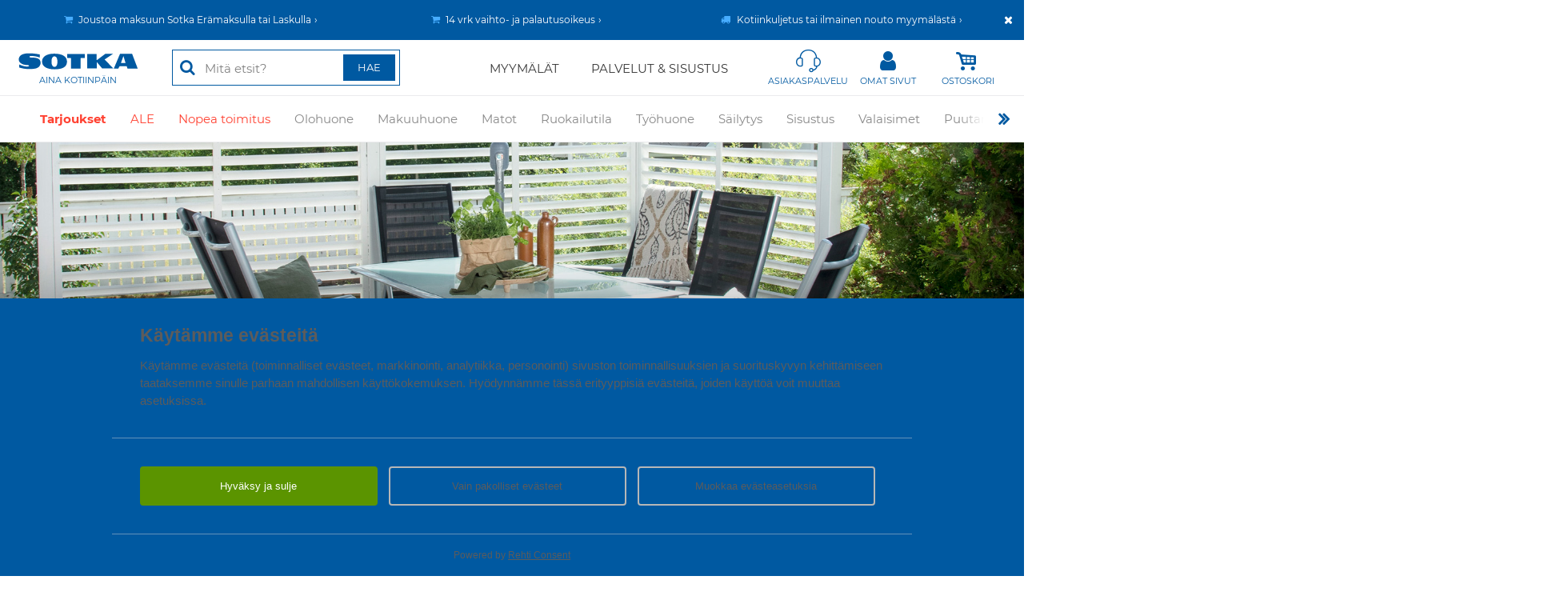

--- FILE ---
content_type: text/html; charset=UTF-8
request_url: https://www.sotka.fi/sisustusideoita/parvekkeen-ja-terassinsisustus/kesalla-ruokaillaan-ja-juhlitaan-ulkona/155
body_size: 151584
content:
<!DOCTYPE html>
<html lang="fi">
<head>


<meta charset="UTF-8">
<meta http-equiv="X-UA-Compatible" content="IE=edge,chrome=1">
<meta name="viewport" content="width=device-width, initial-scale=1, user-scalable=yes">
<meta name="generator" content="Powered by TremediaCMS 4.0">
<meta name="copyright" content="Sotka">
<meta name="author" content="Sotka">
<meta name="theme-color" content="#0059a1">
<meta name="description" content="Suomen kes&amp;auml; on valoisa ja kaunis. Valitettavasti my&amp;ouml;s hyvin lyhyt. Kes&amp;auml;st&amp;auml; onkin syyt&amp;auml; ottaa ilo irti jokaista hetkest&amp;auml;....">


<title>Kesällä ruokaillaan ja juhlitaan ulkona | Sotka</title>

<link rel="dns-prefetch" href="//fonts.googleapis.com"> 
<link rel="dns-prefetch" href="//fonts.gstatic.com"> 
<link rel="dns-prefetch" href="//www.googletagmanager.com">
<link rel="dns-prefetch" href="//www.sotka.fi">
<link rel="dns-prefetch" href="//www.facebook.com">
<link rel="dns-prefetch" href="//cdn.sotka.fi">
<link rel="dns-prefetch" href="//static.hotjar.com">

<link rel="apple-touch-icon" sizes="180x180" href="https://www.sotka.fi/apple-touch-icon.png?v=2">
<link rel="icon" type="image/png" sizes="32x32" href="https://www.sotka.fi/favicon-32x32.png?v=2">
<link rel="icon" type="image/png" sizes="16x16" href="https://www.sotka.fi/favicon-16x16.png?v=2">
<link rel="manifest" href="https://www.sotka.fi/site.webmanifest?v=2">
<link rel="shortcut icon" href="https://www.sotka.fi/favicon.ico?v=2">
<meta name="msapplication-TileColor" content="#da532c">

<style>	a,abbr,acronym,address,applet,article,aside,audio,b,big,blockquote,body,canvas,caption,center,cite,code,dd,del,details,dfn,div,dl,dt,em,embed,fieldset,figcaption,figure,footer,form,h1,h2,h3,h4,h5,h6,header,hgroup,html,i,iframe,img,ins,kbd,label,legend,li,mark,menu,nav,object,ol,output,p,pre,q,ruby,s,samp,section,small,span,strike,strong,sub,summary,sup,table,tbody,td,tfoot,th,thead,time,tr,tt,u,ul,var,video{margin:0;padding:0;border:0;font:inherit;vertical-align:baseline}article,aside,details,figcaption,figure,footer,header,hgroup,menu,nav,section{display:block}body{line-height:1}ol,ul{list-style:none}blockquote,q{quotes:none}blockquote:after,blockquote:before,q:after,q:before{content:'';content:none}table{border-collapse:collapse;border-spacing:0}@media print{#sisaltoalue #rajausalue,#wrapper>div:not(#sisaltoalue),footer,header{display:none}}.kiinni_seuraavaan{margin-bottom:0}.iso_linkki{display:inline-block;padding:15px 50px;border:1px solid #606060}	@font-face{font-family:flexslider-icon;src:url(fonts/flexslider-icon.eot);src:url(fonts/flexslider-icon.eot?#iefix) format("embedded-opentype"),url(fonts/flexslider-icon.woff) format("woff"),url(fonts/flexslider-icon.ttf) format("truetype"),url(fonts/flexslider-icon.svg#flexslider-icon) format("svg");font-weight:400;font-style:normal}.flex-container a:focus,.flex-container a:hover,.flex-slider a:focus,.flex-slider a:hover{outline:0}.flex-control-nav,.flex-direction-nav,.slides,.slides>li{margin:0;padding:0;list-style:none}.flex-pauseplay span{text-transform:capitalize}.flexslider{margin:0 auto!important;padding:0;box-sizing:border-box}.flexslider .slides>li{display:none;-webkit-backface-visibility:hidden}.no-js .flexslider .slides>li:first-child,html[xmlns] .flexslider .slides{display:block}.flexslider .slides:after{content:"\0020";display:block;clear:both;visibility:hidden;line-height:0;height:0}* html .flexslider .slides{height:1%}.flexslider,.flexslider_header,.isonosto_slider,.section_slider,.teaser_slider,.tuotekortti_slider{position:relative;zoom:1;display:none;opacity:0}#etusivu_nostotuotteet,.myymala_tarjoukset{position:relative;zoom:1}.teaser_slider{height:235px;margin-bottom:20px;overflow:hidden}#etusivu_nostotuotteet .slides,.flexslider .slides,.flexslider_header .slides,.myymala_tarjoukset .slides,.section_slider .slides,.teaser_slider .slides{zoom:1}#etusivu_nostotuotteet .slides img,.flexslider .slides img,.flexslider_header .slides img,.myymala_tarjoukset .slides img,.section_slider .slides img{height:auto}.flex-viewport{max-height:2000px;-webkit-transition:1s;-moz-transition:1s;-ms-transition:1s;-o-transition:1s;transition:1s}.loading .flex-viewport{max-height:300px}.flexcontrols,.tuotekortti_slidercontrols{position:relative}.flex-direction-nav a{text-decoration:none;display:block;width:72px;height:135px;margin:0;position:absolute;top:50%;z-index:1;overflow:hidden;opacity:1;cursor:pointer;transform:translateY(-50%)}.teaser_slider .flex-direction-nav a{width:72px;height:135px;margin:-25px 0 0}.tuotekortti_slidercontrols .flex-direction-nav a{position:absolute;top:82px;margin:0}.teaser_slider .flex-direction-nav .flex-prev{background:url('https://cdn.sotka.fi/images/selaus_vasen.png') no-repeat}.teaser_slider .flex-direction-nav .flex-next{background:url('https://cdn.sotka.fi/images/selaus_oikea.png') no-repeat}.flex-direction-nav .flex-disabled{opacity:0!important;cursor:default;pointer-events:none}.flex-pauseplay a{display:block;width:20px;height:20px;position:absolute;bottom:5px;left:10px;opacity:.8;z-index:10;overflow:hidden;cursor:pointer;color:#000}.flex-pauseplay a:before{font-family:flexslider-icon;font-size:20px;display:inline-block;content:"\f004"}.flex-control-thumbs img:hover,.flex-pauseplay a:hover,.flexslider_header .flex-direction-nav li a:hover{opacity:1}.flex-pauseplay a .flex-play:before{content:"\f003"}.flex-control-nav{width:100%;position:absolute;text-align:center;z-index:9;bottom:15px}.flex-control-nav li{margin:0 6px;display:inline-block;zoom:1}.flex-control-paging li a{width:11px;height:11px;display:block;cursor:pointer;-webkit-box-shadow:inset 0 0 3px rgba(0,0,0,.3);-moz-box-shadow:inset 0 0 3px rgba(0,0,0,.3);-o-box-shadow:inset 0 0 3px rgba(0,0,0,.3);box-shadow:inset 0 0 3px rgba(0,0,0,.3);-webkit-border-radius:20px;-moz-border-radius:20px;border-radius:20px;background:#fff;font-size:0}.flex-control-paging li a.flex-active{cursor:default}.flex-control-thumbs{margin:5px 0 0;position:static;overflow:hidden}.flex-control-thumbs li{width:25%;float:left;margin:0}.flex-control-thumbs img{width:100%;height:auto;display:block;opacity:.7;cursor:pointer;-webkit-transition:1s;-moz-transition:1s;-ms-transition:1s;-o-transition:1s;transition:1s}.flex-control-thumbs .flex-active{opacity:1;cursor:default}.flex-direction-nav li a{text-decoration:none!important}.flexslider_header .slides img{width:100%}.flexslider_header .flex-direction-nav li a{opacity:.6}.tuotekortti_slider,.tuotekortti_slider>div{height:274px}.tuotekortti_slider.popup,.tuotekortti_slider.popup>div{height:370px}.lisakuvat .flex-direction-nav .flex-next{width:28px;height:54px;right:0;background:url('https://cdn.sotka.fi/images/nuoli_oikea.gif') no-repeat}.lisakuvat .flex-direction-nav .flex-prev{width:28px;height:54px;left:0;background:url('https://cdn.sotka.fi/images/nuoli_vasen.gif') no-repeat}#ylakuvat .flex-direction-nav .flex-next,#ylakuvat .flex-direction-nav .flex-prev{width:80px;height:75px}.sub_offer_categories .flex-direction-nav .flex-next,.sub_offer_categories .flex-direction-nav .flex-prev{width:40px;height:75px}#ylakuvat .flex-direction-nav .flex-next,.sub_offer_categories .flex-direction-nav .flex-next{right:0;text-align:center}#ylakuvat .flex-direction-nav .flex-prev,.sub_offer_categories .flex-direction-nav .flex-prev{left:0;text-align:center}#ylakuvat .flex-direction-nav .flex-next:before,#ylakuvat .flex-direction-nav .flex-prev:before,.sub_offer_categories .flex-direction-nav .flex-next:before,.sub_offer_categories .flex-direction-nav .flex-prev:before{font-family:sotka_icon;font-size:70px;font-style:normal;font-weight:400;text-decoration:none;color:#fff;text-shadow:0 0 5px rgba(0,0,0,.5)}#ylakuvat .flex-direction-nav .flex-prev:before,.sub_offer_categories .flex-direction-nav .flex-prev:before{content:"\f104"}#ylakuvat .flex-direction-nav .flex-next:before,.sub_offer_categories .flex-direction-nav .flex-next:before{content:"\f105"}.isonosto_slider .flex-direction-nav .flex-next,.tuotekortti_slider .flex-direction-nav .flex-next{width:35px;height:50px;right:-37px;background:0 0}.isonosto_slider .flex-direction-nav .flex-prev,.tuotekortti_slider .flex-direction-nav .flex-prev{width:35px;height:50px;left:-37px;background:0 0}.section_slider .flex-direction-nav .flex-next{width:35px;height:50px;right:-37px}.isonosto_slider .flex-direction-nav .flex-next:after,.section_slider .flex-direction-nav .flex-next:after,.tuotekortti_slider .flex-direction-nav .flex-next:after{position:relative;top:-13px;left:0;color:#484848;content:"\f105";font-family:sotka_icon;font-size:70px;font-style:normal;font-weight:400;text-decoration:none;line-height:normal}.isonosto_slider .flex-direction-nav .flex-prev:after,.section_slider .flex-direction-nav .flex-prev:after,.tuotekortti_slider .flex-direction-nav .flex-prev:after{position:relative;top:-13px;left:0;color:#484848;content:"\f104";font-family:sotka_icon;font-size:70px;font-style:normal;font-weight:400;text-decoration:none;line-height:normal}.section_slider .flex-direction-nav .flex-prev{width:35px;height:50px;left:-37px;text-align:right}@media screen and (max-width:1568px){#baynote_products .flex-direction-nav .flex-next,.isonosto_slider .flex-direction-nav .flex-next,.tuotekortti_slider .flex-direction-nav .flex-next{right:0}#baynote_products .flex-direction-nav .flex-prev,.isonosto_slider .flex-direction-nav .flex-prev,.tuotekortti_slider .flex-direction-nav .flex-prev{left:0}.lisakuvat .flex-direction-nav .flex-next{right:-8px}.lisakuvat .flex-direction-nav .flex-prev{left:-8px}.section_slider .flex-direction-nav .flex-next{right:-12px}.section_slider .flex-direction-nav .flex-prev{left:-12px}}@media screen and (max-width:1024px){.flex-direction-nav .flex-next,.flex-direction-nav .flex-prev{width:36px;height:67.5px;background-size:cover}.flex-direction-nav .flex-prev{left:15px}.flex-direction-nav .flex-next{right:15px}}@media screen and (max-width:768px){.flex-direction-nav .flex-next,.flex-direction-nav .flex-prev{width:24px;height:45px;background-size:cover}.flex-direction-nav .flex-prev{left:5px}.flex-direction-nav .flex-next{right:5px}}.flex-control-paging li a.flex-active,.flex-control-paging li a:hover{background:#8fb8ca}div.tuotekortti_slider .flex-next,div.tuotekortti_slider .flex-prev{width:25px!important}@media screen and (max-width:767px){#ylakuvat .flex-control-nav{display:none}#ylakuvat .flex-direction-nav .flex-prev,.sub_offer_categories .flex-direction-nav .flex-prev{width:37px;text-align:left;padding-left:3px}#ylakuvat .flex-direction-nav .flex-next,.sub_offer_categories .flex-direction-nav .flex-next{width:37px;text-align:right;padding-right:3px}.tuotekortti_slider.popup,.tuotekortti_slider.popup>div{height:309px}}.mfp-bg,.mfp-wrap{position:fixed;left:0;top:0}.mfp-bg,.mfp-container,.mfp-wrap{height:100%;width:100%}.mfp-container:before,.mfp-figure:after{content:''}.mfp-bg{z-index:100001;overflow:hidden;background:#0b0b0b;opacity:.5}.mfp-wrap{z-index:100002;outline:0!important;-webkit-backface-visibility:hidden}.mfp-container{text-align:center;position:absolute;left:0;top:0;padding:0 8px;-webkit-box-sizing:border-box;-moz-box-sizing:border-box;box-sizing:border-box}.mfp-container:before{display:inline-block;height:100%;vertical-align:middle}.mfp-align-top .mfp-container:before{display:none}.mfp-content{position:relative;display:inline-block;vertical-align:middle;margin:0 auto;text-align:left;z-index:1045;min-height:250px}.mfp-close,.mfp-preloader{text-align:center;position:absolute}.mfp-ajax-holder .mfp-content,.mfp-inline-holder .mfp-content{width:100%;cursor:auto}.mfp-ajax-cur{cursor:progress}.mfp-auto-cursor .mfp-content{cursor:auto}.mfp-arrow,.mfp-close,.mfp-counter,.mfp-preloader{-webkit-user-select:none;-moz-user-select:none;user-select:none}.mfp-loading.mfp-figure{display:none}.mfp-hide{display:none!important}.mfp-preloader{color:#ccc;top:50%;width:auto;margin-top:-.8em;left:8px;right:8px;z-index:1044}.mfp-preloader a{color:#ccc}.mfp-close,.mfp-preloader a:hover{color:#fff}.mfp-s-error .mfp-content,.mfp-s-ready .mfp-preloader{display:none}button.mfp-arrow,button.mfp-close{overflow:visible;cursor:pointer;border:0;-webkit-appearance:none;display:block;outline:0;padding:0;z-index:1046;-webkit-box-shadow:none;box-shadow:none}button.mfp-close{background:0 0}button::-moz-focus-inner{padding:0;border:0}.mfp-close{width:44px;height:44px;line-height:44px;right:0;top:0;text-decoration:none;opacity:.65;padding:0 0 18px 10px;font-style:normal;font-size:28px;font-family:Arial,Baskerville,monospace}.mfp-close:focus,.mfp-close:hover{opacity:1}.mfp-close:active{top:1px}.mfp-close-btn-in .mfp-close{color:#333}.mfp-iframe-holder .mfp-close,.mfp-image-holder .mfp-close{color:#fff;right:-6px;text-align:right;padding-right:6px;width:100%}.mfp-counter{position:absolute;top:0;right:0;color:#ccc;font-size:12px;line-height:18px;white-space:nowrap}.mfp-figure,img.mfp-img{line-height:0}.mfp-arrow{position:absolute;opacity:.65;margin:-55px 0 0;top:50%;padding:0;width:90px;height:135px;-webkit-tap-highlight-color:transparent}.mfp-arrow:active{margin-top:-54px}.mfp-arrow:focus,.mfp-arrow:hover{opacity:1}.mfp-arrow .mfp-a,.mfp-arrow .mfp-b{content:'';display:block;width:0;height:0;position:absolute;left:0;top:0;margin-top:35px;margin-left:35px;border:inset transparent}.mfp-arrow .mfp-a{border-top-width:13px;border-bottom-width:13px;top:8px}.mfp-arrow .mfp-b{border-top-width:21px;border-bottom-width:21px;opacity:.7}.mfp-arrow-left{left:0}.mfp-arrow-left .mfp-a{border-right:17px solid #fff;margin-left:31px}.mfp-arrow-left .mfp-b{margin-left:25px;border-right:27px solid #3f3f3f}.mfp-arrow-right{right:0}.mfp-arrow-right .mfp-a{border-left:17px solid #fff;margin-left:39px}.mfp-arrow-right .mfp-b{border-left:27px solid #3f3f3f}.mfp-iframe-holder{padding-top:40px;padding-bottom:40px}.mfp-iframe-holder .mfp-content{line-height:0;width:100%;max-width:900px}.mfp-image-holder .mfp-content,img.mfp-img{max-width:100%}.mfp-iframe-holder .mfp-close{top:-40px}.mfp-iframe-scaler{width:100%;height:0;overflow:hidden;padding-top:56.25%}.mfp-iframe-scaler iframe{position:absolute;display:block;top:0;left:0;width:100%;height:100%;box-shadow:0 0 8px rgba(0,0,0,.6);background:#fff}.mfp-figure:after,img.mfp-img{width:auto;height:auto;display:block}img.mfp-img{-webkit-box-sizing:border-box;-moz-box-sizing:border-box;box-sizing:border-box;padding:40px 0;margin:0 auto}.mfp-figure:after{position:absolute;left:0;top:40px;bottom:40px;right:0;z-index:-1;box-shadow:0 0 8px rgba(0,0,0,.6);background:#f9f9f9}.mfp-figure small{color:#bdbdbd;display:block;font-size:12px;line-height:14px}.mfp-figure figure{margin:0}.mfp-bottom-bar{margin-top:-36px;position:absolute;top:100%;left:0;width:100%;cursor:auto}.mfp-title{text-align:left;line-height:18px;color:#f3f3f3;word-wrap:break-word;padding-right:36px}.mfp-gallery .mfp-image-holder .mfp-figure{cursor:pointer}@media screen and (max-width:800px) and (orientation:landscape),screen and (max-height:300px){.mfp-img-mobile .mfp-image-holder{padding-left:0;padding-right:0}.mfp-img-mobile img.mfp-img{padding:0}.mfp-img-mobile .mfp-figure:after{top:0;bottom:0}.mfp-img-mobile .mfp-figure small{display:inline;margin-left:5px}.mfp-img-mobile .mfp-bottom-bar{background:rgba(0,0,0,.6);bottom:0;margin:0;top:auto;padding:3px 5px;position:fixed;-webkit-box-sizing:border-box;-moz-box-sizing:border-box;box-sizing:border-box}.mfp-img-mobile .mfp-bottom-bar:empty{padding:0}.mfp-img-mobile .mfp-counter{right:5px;top:3px}.mfp-img-mobile .mfp-close{top:0;right:0;width:35px;height:35px;line-height:35px;background:rgba(0,0,0,.6);position:fixed;text-align:center;padding:0}}@media all and (max-width:900px){.mfp-arrow{-webkit-transform:scale(.75);transform:scale(.75)}.mfp-arrow-left{-webkit-transform-origin:0;transform-origin:0}.mfp-arrow-right{-webkit-transform-origin:100%;transform-origin:100%}.mfp-container{padding-left:6px;padding-right:6px}}.mfp-ie7 .mfp-img{padding:0}.mfp-ie7 .mfp-bottom-bar{width:600px;left:50%;margin-left:-300px;margin-top:5px;padding-bottom:5px}.mfp-ie7 .mfp-container{padding:0}.mfp-ie7 .mfp-content{padding-top:44px}.mfp-ie7 .mfp-close{top:0;right:0;padding-top:0}.mfp-iframe-holder .mfp-content{max-width:1300px;height:90%}.kysy_tuotetta_myymalasta-class .mfp-close,.kysy_tuotetta_myymalasta-class iframe{max-width:99%!important;max-height:99%!important;margin:1% auto;padding:0;right:0;left:0}@media all and (min-width:768px){.mfp-iframe-holder .mfp-content{height:auto}}@media all and (min-width:1000px){.kysy_tuotetta_myymalasta-class .mfp-close,.kysy_tuotetta_myymalasta-class iframe{max-width:1300px!important;max-height:820px!important;margin:1% auto;padding:0;right:0;left:0}}.tilaa_uutiskirje{max-width:750px;background-color:#fff;right:0;left:0;margin:auto;position:relative;padding:40px}.tilaa_uutiskirje .mfp-close{position:absolute}.mfp-content.noheightset{height:90%!important}.mfp-content .nayta-3d-malli-class iframe{background-color:#e6e6e6}.ajax_popup .mfp-container{padding:0}.ajax_popup .mfp-container .mfp-content{max-width:980px;padding:20px;margin-top:30px}.ajax_popup .mfp-container button.mfp-close{right:calc(20px + 5px);top:calc(-44px + 20px);color:#fff}.ajax_popup .mfp-container button.mfp-close:before{content:'Sulje';font-size:14px;vertical-align:middle;line-height:unset;position:relative;top:-2px;margin-right:5px}	
@font-face {
	font-family: Montserrat;
	font-style: normal;
  	font-weight: 400;
	src: url('https://cdn.sotka.fi/css/fonts/montserrat/montserrat-regular.ttf');
	src: url('https://cdn.sotka.fi/css/fonts/montserrat/montserrat-regular.woff2') format('woff2'),
		url('https://cdn.sotka.fi/css/fonts/montserrat/montserrat-regular.ttf') format('truetype');
	unicode-range: U+0000-00FF, U+0131, U+0152-0153, U+02BB-02BC, U+02C6, U+02DA, U+02DC, U+2000-206F, U+2074, U+20AC, U+2122, U+2191, U+2193, U+2212, U+2215, U+FEFF, U+FFFD;
}
@font-face {
  font-family: 'Montserrat';
  font-style: normal;
  font-weight: 700;
	src: url('https://cdn.sotka.fi/css/fonts/montserrat/montserrat-bold.ttf');
	src: url('https://cdn.sotka.fi/css/fonts/montserrat/montserrat-bold.woff2') format('woff2'),
		url('https://cdn.sotka.fi/css/fonts/montserrat/montserrat-bold.ttf') format('truetype');
  unicode-range: U+0000-00FF, U+0131, U+0152-0153, U+02BB-02BC, U+02C6, U+02DA, U+02DC, U+2000-206F, U+2074, U+20AC, U+2122, U+2191, U+2193, U+2212, U+2215, U+FEFF, U+FFFD;
}

</style>

<style>:root{--color-blue:#0059a1;--color-cart-green:#40a000;--color-yellow:#ffde16;--color-offer-red:#ff4131}html{-webkit-text-size-adjust:100%;-webkit-tap-highlight-color:rgba(233,229,228,0.5);height:100%}body{font-family:Montserrat,sans-serif;font-size:14px;color:#383838;font-weight:400;font-style:normal;height:100%;text-align:center;background:#fff;overflow-x:hidden}body div.maksupeitto{position:fixed;top:0;left:0;width:100%;height:100%;background:url('https://cdn.sotka.fi/templates/sotka/images/peite.png');z-index:999;display:none}#stickywrapper.header-order-saved>header#header{position:relative}p{margin-bottom:20px;line-height:1.4}p.hide_this_in_print{margin-bottom:0}strong{font-weight:700}em{font-style:italic}.smaller{font-size:.85em}.bigger{font-size:1.2em}.naviruksi{display:none}#tuote_popup ul,#tuotekuvaus_alue ul,#tuotetiedot_alue ul,.tekstialue ul,div.myyntiteksti ul,div.pagesectioncontainer ul{margin-bottom:25px}#tuote_popup ul li,#tuotekuvaus_alue ul li,#tuotetiedot_alue ul li,.store_info_wrapper ul li,.tekstialue ul li,div.myyntiteksti ul li,div.pagesectioncontainer:not(.section_slider):not(.pslider):not(.timer_section):not(.product_recommendation) ul li{position:relative;line-height:1.4;list-style-type:none;margin-bottom:1px;padding-left:15px;overflow:hidden;zoom:1}#tuote_popup ul li:before,#tuotekuvaus_alue ul li:before,#tuotetiedot_alue ul li:before,.store_info_wrapper ul li:before,.tekstialue ul li:before,div.myyntiteksti ul li:before,div.pagesectioncontainer:not(.section_slider):not(.pslider):not(.timer_section):not(.product_recommendation) ul li:before{content:'\f111';position:absolute;left:0;top:6px;color:var(--color-blue);font-family:sotka_icon;font-size:.4em;font-style:normal;font-weight:400;text-decoration:none;vertical-align:middle}.tekstialue ul li{background-image:none;list-style:inside}div.pagesectioncontainer.pslider ul li,div.pagesectioncontainer.section_slider ul li{margin:0;line-height:1;background:0 0;padding:0}#tuote_popup ol,#tuotekuvaus_alue ol,#tuotetiedot_alue ol,.store_info_wrapper ol,.tekstialue ol,div.myyntiteksti ol,div.pagesectioncontainer ol{margin-bottom:25px}.store_info_wrapper ol{padding-left:5px}#tuote_popup ol li,#tuotekuvaus_alue ol li,#tuotetiedot_alue ol li,.store_info_wrapper ol li,.tekstialue ol li,div.myyntiteksti ol li,div.pagesectioncontainer ol li{margin-left:30px;list-style-type:decimal;line-height:1.4;list-style-position:outside}#sisaltoalue.etusivu div.pagesectioncontainer{padding-top:40px}#sisaltoalue.etusivu div.pagesectioncontainer~div.pagesectioncontainer{padding-top:0}#sisaltoalue.peitto{z-index:1000}#sisaltoalue.loading #shopping_cart_container{position:relative}#sisaltoalue.loading #shopping_cart_container:before,.toimintobox.save-loading:before{position:absolute;content:'';width:100%;height:100%;background:#ffffff9c;z-index:1}.toimintobox.save-loading:before{width:calc(100% - 20px);height:calc(100% - 30px)}#sisaltoalue.loading #shopping_cart_container:after,.toimintobox.save-loading:after{content:'\f110';font-family:sotka_icon;-webkit-animation:1s steps(8) infinite fa-spin;animation:1s steps(8) infinite fa-spin;font-size:25px;position:fixed;top:50%;left:50%;margin-left:-12px;margin-top:-15px;z-index:2;color:#c5c5c5}#sisaltoalue.loading #shopping_cart_container>*,.toimintobox.save-loading>*{filter:blur(2px)}#sisaltoalue.loading #summary_header button[name=btn_prev]{opacity:.2;pointer-events:none;user-select:none}.ol_inside ol li{margin-left:5px!important;list-style-position:inside!important}div.read_more_section{display:none}p.read_more_link{display:inline-block;cursor:pointer;color:var(--color-blue)}p.read_more_link:hover{text-decoration:underline}p.read_more_link.center{display:block}a,a:link,a:visited{color:#383838;text-decoration:underline;outline:0}a:active,a:hover{text-decoration:none;outline:0}a.r:link,a.r:visited{text-decoration:none}a.r:active,a.r:hover{text-decoration:underline}a.korostus{color:var(--color-blue)!important}area,img{outline:0}div.pagesectioncontainer a:link,div.pagesectioncontainer a:visited{color:var(--color-blue);text-decoration:underline}div.pagesectioncontainer a:hover,div.pagesectioncontainer a:visited{text-decoration:none}a.tel:link,a.tel:visited{color:#383838!important;text-decoration:none!important}sup{font-size:.7em;position:relative;top:-.3em}@media all and (-ms-high-contrast:none),(-ms-high-contrast:active){sup{top:-.5em}}.linktext{color:#666;text-decoration:none}.nw{white-space:nowrap}div{-webkit-box-sizing:border-box;box-sizing:border-box}div.clear{clear:both;font-size:0;height:0;line-height:0}.last{margin-right:0!important}a.kaikki_matot_banneri{background-image:url('https://cdn.sotka.fi/templates/sotka/images/kaikki-matot-mobiili-06072017.jpg');width:469px;height:130px;display:block}img.left{float:left}img.right{float:right}img{outline:0;max-width:100%;height:auto;vertical-align:middle;-ms-interpolation-mode:bicubic;image-rendering:optimizeQuality}svg{outline:0;max-width:100%;height:auto;vertical-align:middle}div.products_heading_wrapper>a,h1{font-weight:400;font-size:27px;margin-bottom:30px;line-height:1.2}h1+a#seo_toggle{padding:10px}h1+a#seo_toggle>img{margin-top:-10px;-webkit-transition:-webkit-transform .5s;transition:transform .5s;transition:transform .5s,-webkit-transform .5s}h1+a#seo_toggle.open img{-webkit-transform:rotate(90deg);transform:rotate(90deg)}h2{font-weight:400;font-size:22px;margin-bottom:20px;line-height:1.2}h2.on_image{position:absolute;top:20px;left:20px}div.pagesectioncontainer h3{line-height:1.4}h3{font-weight:400;font-size:17px;margin-bottom:15px;line-height:1.2}.anchor{position:absolute;left:-9999em;display:block;margin-top:-45px;padding-bottom:45px}.background_sotkablue{background-color:#00aac8;color:#fff}.circle_w_icon{width:35px;height:35px;line-height:35px;text-align:center;border-radius:50%}.left{text-align:left}.center{text-align:center}.right{text-align:right}.offline{color:#c00}.required{color:red;font-weight:700}.note{font-size:11px;color:#666}.done{padding:15px 45px;border-radius:5px;background:url('https://cdn.sotka.fi/templates/sotka/images/done.png') 15px center no-repeat #e6ffe6;box-shadow:0 0 2px #080;color:#080}.error{padding:15px 45px;border-radius:5px;background:url('https://cdn.sotka.fi/templates/sotka/images/error.png') 15px center no-repeat #ffe8e8;box-shadow:0 0 2px #c00;color:#c00}.notice{padding:15px 45px;border-radius:5px;background:url('https://cdn.sotka.fi/templates/sotka/images/notice.png') 15px center no-repeat #fff7d7;box-shadow:0 0 2px #caa200;color:#856100}.done p,.error p{margin:0}.highlight{color:var(--color-blue)}.hyphenate{overflow-wrap:break-word;word-wrap:break-word;-webkit-hyphens:auto;-ms-hyphens:auto;hyphens:auto}button,formfield,input,select,textarea{background-color:#fff;font-family:Montserrat,sans-serif;font-size:14px;color:#383838;font-weight:400;border:1px solid #383838;outline:0}button,input[type=email],input[type=number],input[type=password],input[type=submit],input[type=tel],input[type=text],textarea{-webkit-appearance:none;border-radius:0}select{border-radius:0}::-webkit-input-placeholder{color:#828282}:-moz-placeholder{color:#828282}::-moz-placeholder{color:#828282}:-ms-input-placeholder{color:#828282}input[type=tel]::-webkit-input-placeholder,input[type=tel]::placeholder{font-style:italic}input[type=email],input[type=number],input[type=password],input[type=tel],input[type=text],select,textarea{height:35px;width:100%;-webkit-box-sizing:border-box;box-sizing:border-box;padding:0 10px;border:1px solid #e5e5e5;background:#f9f9f9;display:block}textarea{height:100px;padding-top:10px;padding-bottom:10px;resize:none;overflow:auto;line-height:1.4}label+div.styled_select,label+input,label+textarea{margin-top:5px}.deleted,a.deleted,a.deleted:active,a.deleted:hover,a.deleted:link,a.deleted:visited,h1.deleted{text-decoration:line-through}div.pagesectioncontainer:not(.timer_section){padding:0;margin:0 0 40px}div.pagesectioncontainer.video,div.pagesectioncontainer.video div.left_column{margin-bottom:40px}div.pagesectioncontents{margin:0;padding:0}div.left_column,div.right_column{padding:0;margin:0}div.pagesectioncontainer img.lazyload{opacity:0;-webkit-transition:opacity .5s;transition:opacity .5s}div.flockler-posts img,div.pagesectioncontainer #flockler_container img,div.pagesectioncontainer img.lazyloaded,figure>img{opacity:1;-webkit-transition:opacity .5s;transition:opacity .5s}.sectionimageleft,.sectionimageright{display:block;padding-bottom:25px;text-align:center}.sectionimageonlyleft{text-align:left;padding-bottom:25px}.sectionimageonlycenter{text-align:center;padding-bottom:25px}.sectionimageonlyright{text-align:right;padding-bottom:25px}.sectionimagesonly{padding-bottom:25px}.sectionimagesonly div.left,.sectionimagesonly div.right{text-align:center}.sectionimagesonly div.left+div.right{margin-top:20px}div.pagesectioncontainer div.image_container{position:relative;display:inline-block}.kuvateksti,p.kuvateksti{color:#666;font-size:.9em;padding:5px 0;text-align:center;margin:0}.kuvateksti.desktop{display:none}@media(min-width:768px){.kuvateksti.desktop{display:block}.kuvateksti.mobile{display:none}}div.section_slider div.slider_image{width:240px;float:left;padding:0 10px;-webkit-box-sizing:border-box;box-sizing:border-box;text-align:center}div.section_slider:not(.big) img{max-width:240px;max-height:200px;margin:0 auto}div.section_slider.big div.slider_image{width:100%;position:relative}div.section_slider:not(.big) div.slider_image>a+*,div.section_slider:not(.big) div.slider_image>img+*{margin-top:5px;margin-bottom:0;font-size:12px}div.pagesectioncontainer div.image_container div.on_image,div.section_slider.big div.slider_image div.on_image{position:absolute;width:80%;top:50%;left:50%;transform:translate(-50%,-50%);pointer-events:none;text-align:center}div.pagesectioncontainer div.image_container div.on_image :not(a),div.section_slider.big div.slider_image div.on_image :not(a){color:#fff;margin:0;line-height:1.2;font-size:16px;font-weight:700;text-transform:uppercase;text-shadow:0 0 5px rgba(0,0,0,.4)}div.pagesectioncontainer div.image_container div.on_image *+* a,div.section_slider.big div.slider_image div.on_image *+* a{margin-top:20px}div.pagesectioncontainer div.image_container div.on_image a,div.section_slider.big div.slider_image div.on_image a{display:inline-block;padding:10px 20px;border:1px solid #fff;color:#fff;font-size:10px;font-weight:400;text-transform:uppercase;text-decoration:none;text-shadow:0 0 5px rgba(0,0,0,.75);-webkit-box-shadow:0 0 2px rgba(0,0,0,.25);box-shadow:0 0 2px rgba(0,0,0,.25);background-color:rgba(255,255,255,.1);-webkit-transition:.5s ease-out;transition:.5s ease-out;pointer-events:auto}div.pagesectioncontainer div.image_container div.on_image a::after,div.section_slider.big div.slider_image div.on_image a::after{content:' ›'}div.pagesectioncontainer div.image_container div.on_image a:hover,div.section_slider.big div.slider_image div.on_image a:hover{background-color:#fff;border-color:transparent;color:#000;text-shadow:none}@media screen and (min-width:600px) and (max-width:807px),screen and (min-width:1024px) and (max-width:1107px),screen and (min-width:1560px){#sisalto div.section_slider.big div.slider_image div.on_image :not(a),#tuotelistaus div.section_slider.big div.slider_image div.on_image :not(a){font-size:24px}#sisalto div.section_slider.big div.slider_image div.on_image a,#tuotelistaus div.section_slider.big div.slider_image div.on_image a{font-size:14px}}@media screen and (min-width:600px) and (max-width:807px),screen and (min-width:1240px){#etusivun_nostot div.section_slider.big div.slider_image div.on_image :not(a),#sisaltoalue.etusivu div.section_slider.big div.slider_image div.on_image :not(a){font-size:24px}#etusivun_nostot div.section_slider.big div.slider_image div.on_image a,#sisaltoalue.etusivu div.section_slider.big div.slider_image div.on_image a{font-size:14px}}.thumbborder,img.thumbborder{border:1px solid #666}.galleryimage{height:100px;float:left;margin:0 10px 10px 0}td.huombox{background-color:#d8eafb;border:1px solid #003466;padding:10px;vertical-align:middle}td.huombox p{margin-top:.5em;margin-bottom:.5em}td.notice{background-color:#fbedbb;border:1px solid #999;padding:10px;vertical-align:middle}td.notice p{margin-top:.5em;margin-bottom:.5em;color:#333}#uutisnavi{float:right;padding-top:10px;line-height:1.2}#uutisnavi a:link,#uutisnavi a:visited{text-decoration:none}#uutisnavi a.on,#uutisnavi a:hover,#uutisnavi a:visited{text-decoration:underline}p.newsaika{margin-bottom:5px;font-size:14px}table.attachment_table{margin:0}table.attachment_table td{vertical-align:middle}table.attachment_table td.icon{width:35px}table.attachment_table p{margin:0;font-size:12px}div.listauutinen{padding-bottom:30px}@media screen and (min-width:768px){body.scrolling{pointer-events:none}div.listauutinen{width:45%;margin-right:5%;float:left}}ol.searchresults li{margin:0 0 20px 20px;line-height:1.4;list-style-type:decimal}a.searchresultname,a.searchresultname:link,a.searchresultname:visited{font-size:15px;text-decoration:none;color:#000}a.searchresultname:active,a.searchresultname:hover{text-decoration:underline}a.searchresult,a.searchresult:link,a.searchresult:visited{color:#666;text-decoration:underline;overflow-wrap:break-word}a.searchresult:active,a.searchresult:hover{text-decoration:none}td.header,tr.otsakkeet{background-color:Gray}td.header,tr.otsakkeet td{padding:2px;border-left:1px solid #fff;border-right:1px solid #fff}table.edit{margin-bottom:20px}table.edit img{max-width:none}table.edit td{padding:2px}table.edit p,td.header p,td.tuoteheader p,tr.otsakkeet td p{margin:0}td.header p,tr.otsakkeet td p{color:#fff}td.header a,td.header a:link,td.header a:visited{color:#fff;text-decoration:underline}td.header a:active,td.header a:hover{color:#fff;text-decoration:none}td.colored{background-color:#f0f0f0}table.edit a:link,table.edit a:visited{text-decoration:none;display:block}table.edit a:active,table.edit a:hover{text-decoration:underline}.cd-top{display:inline-block;height:37px;width:37px;position:fixed;z-index:9;bottom:15px;left:15px;overflow:hidden;text-decoration:none!important;background-color:#777;border-radius:50%;visibility:hidden;opacity:0;-webkit-transition:opacity .3s,visibility 0s .3s;transition:opacity .3s,visibility 0s .3s}.cd-top>span{position:relative;display:block;height:100%;text-align:center}.cd-top>span:after{position:relative;top:5px;color:#fff;content:'\e829';font-family:sotka_icon;font-size:1.7em;font-style:normal;font-weight:400;text-decoration:inherit}.cd-top.cd-fade-out,.cd-top.cd-is-visible,.no-touch .cd-top:hover{-webkit-transition:opacity .3s,visibility;transition:opacity .3s,visibility}.cd-top.cd-is-visible{visibility:visible;opacity:1}.cd-top.cd-fade-out{opacity:.5}.no-touch .cd-top:hover{background-color:#e86256;opacity:1}input.custom_checkbox{width:25px;height:25px;margin:0;padding:0;opacity:0;cursor:pointer;border:none;float:left}input.custom_radio{width:20px;height:20px;margin:0;padding:0;opacity:0;cursor:pointer;border:none;float:left}input.custom_checkbox+label{display:block;margin-left:-25px;padding-left:35px;background:url('https://cdn.sotka.fi/templates/sotka/images/checkbox.png') no-repeat;line-height:25px;height:25px;float:none}input.custom_radio+label{display:block;margin-left:-20px;padding-left:30px;background:url('https://cdn.sotka.fi/templates/sotka/images/radiobutton.png') no-repeat;line-height:20px;height:20px;float:none}input.custom_checkbox:checked+label{background-position:0 -25px}input.custom_radio:checked+label{background-position:0 -20px}input.custom_checkbox+label.custom_pitka{margin-top:-25px;margin-left:0;line-height:1.4}input.custom_radio+label.custom_pitka{margin-top:-20px;margin-left:0;line-height:1.4}#slider-range{margin:10px 9px}#slider-range .ui-slider-handle{margin-left:-9px;width:18px;height:18px;background:#4ba2a9;border-radius:9px;outline:0;border:none}.tooltip{-webkit-box-shadow:none!important;box-shadow:none!important;background:#f9f9f9!important;border:1px solid #ccc!important;border-radius:5px!important;font-size:.9em!important;line-height:1.4!important;font-family:Montserrat,sans-serif!important;text-align:left!important}.tooltip_plussa{-webkit-box-shadow:none!important;box-shadow:none!important;background:url('https://cdn.sotka.fi/templates/sotka/images/k-plussa-100.png') 10px 10px no-repeat #f9f9f9!important;border:1px solid #ccc!important;border-radius:5px!important;font-size:13px!important;line-height:1.2!important;font-family:Montserrat,sans-serif!important;text-align:left!important;padding-top:35px!important}.ui-widget-shadow{opacity:1;filter:Alpha(Opacity=100)}#acceptCookies{position:fixed;bottom:0;width:100%;background:rgba(0,89,161,.85);z-index:9999;padding:10px 0}#acceptCookies p{max-width:1024px;text-align:left;margin:0 auto;-webkit-box-sizing:border-box;box-sizing:border-box;padding:0 70px 0 10px;color:#fff;overflow:hidden;zoom:1;font-size:13px}#acceptCookies a i{float:left;width:31px;height:31px;margin:0 20px 10px 0;background-color:#fff;color:var(--color-blue);font-size:1.7em}#acceptCookies a{color:#fff}@media screen and (min-width:740px){#acceptCookies p{padding:0 250px 0 20px}}@media screen and (min-width:768px){#acceptCookies p{padding:0 250px 0 20px}}@media screen and (min-width:1024px){#acceptCookies p{padding:0 250px 0 30px}#acceptCookies p a img{margin:0}}@media screen and (min-width:1044px){#acceptCookies p{padding:0 150px 0 30px}}@media screen and (min-width:1350px){#acceptCookies p{padding:0}}.bg_color_fb{background-color:#3a5898!important}.bg_color_insta{background-color:#e6007e!important}.bg_color_twitter{background-color:#00acee!important}.bg_color_whats{background-color:#25d066!important}.bg_color_pin{background-color:#cb2028!important}.bg_color_gp{background-color:#d34836!important}.sisalto .created-date{background:url('https://cdn.sotka.fi/templates/sotka/images/paivamaara-ikoni.png') left center no-repeat;padding-left:25px;font-size:13px;min-height:18px;line-height:18px;color:#cbced1}pre{text-align:left;font-family:Helvetica,serif}div.pagesectioncontainer.faq{margin-bottom:0}div.pagesectioncontainer.faq h2,div.pagesectioncontainer.faq h3{cursor:pointer;position:relative}div.pagesectioncontainer.faq div.answer,div.pagesectioncontainer.faq div.faqs{display:none}div.pagesectioncontainer.faq h2{background:#eaedf2;text-transform:uppercase;padding:10px 50px 10px 0;font-size:22px;line-height:1.2}div.pagesectioncontainer.faq h2::after{content:'\e802';font-family:sotka_icon;display:inline-block;position:absolute;right:15px}div.pagesectioncontainer.faq h2.open::after{content:'\e803'}div.pagesectioncontainer.faq h3{border-bottom:2px solid #ccc;font-size:18px;font-weight:700;padding-right:40px}div.pagesectioncontainer.faq h3::after{content:'\e802';font-family:sotka_icon;position:absolute;right:15px}div.pagesectioncontainer.faq h3.open::after{content:'\e803'}div.pagesectioncontainer.faq div.faqs{padding-bottom:20px}@media screen and (max-width:599px){div.pagesectioncontainer.faq h2{padding-left:10px;font-size:18px}div.pagesectioncontainer.faq h3{font-size:14px}}@media screen and (min-width:600px){div.pagesectioncontainer div.image_container div.on_image :not(a){font-size:1.6em}div.pagesectioncontainer div.image_container div.on_image a{font-size:17px}div.pagesectioncontainer.faq h2::before{content:'\e810';font-family:sotka_icon;margin:0 15px;color:#fff;font-size:20px;line-height:1.2}div.pagesectioncontainer.faq div.answer,div.pagesectioncontainer.faq h3{margin-left:40px}}body#admin{padding-top:0;overflow-x:hidden}html.noscroll body{overflow-y:hidden}header#header{background:#fff;padding:0;text-align:left;position:fixed;z-index:10;-webkit-box-sizing:border-box;box-sizing:border-box;width:100%;margin-top:-135px}header#header:not(.sticky){height:85px}#stickywrapper.links_off header#header{margin-top:-85px}body#admin header#header{margin-top:-50px;position:relative}header#header #navialue1{height:37px;background-color:#0159a1}header#header #navialue2{max-width:1520px;margin:0 auto;height:48px;position:relative;background-color:#0159a1;-webkit-transition:height .5s;transition:height .5s}header#header div.logo{width:90px;height:40px;position:absolute;top:0;left:10px;z-index:12}header#header.sticky div.logo{top:2px}header#header div.logo a{display:block;text-align:center;text-decoration:none}header#header div.logo a span.slogan{display:none}header#header div.logo .logo{width:155px;height:43px}header#header div.korit{position:absolute;top:0;right:0;width:100%;text-align:right;z-index:11}#navialue2 .korit .slicknav_nav{position:absolute;background-color:#fff;padding:0;-webkit-box-sizing:border-box;box-sizing:border-box;line-height:30px;width:100%;left:0;text-align:left;text-transform:uppercase;text-decoration:none;-webkit-box-shadow:0 4px 4px rgba(0,0,0,.15);box-shadow:0 4px 4px rgba(0,0,0,.15)}#navialue2 .korit .slicknav_open{background-color:var(--color-blue);color:#fff}#navialue2 .korit .slicknav_nav a{text-decoration:none;font-size:13px;font-weight:500;color:#383838}header#header div.korit>div{position:relative;display:inline-block;vertical-align:top;height:40px}header#header div.korit #muistilista_box{display:none}#asiakas_navi>ul>li>a,#info_navi>ul>li>a,header#header div.korit>div>a{position:relative;display:block;height:40px;padding:0 10px 0 40px;line-height:40px;text-decoration:none;text-transform:uppercase;font-size:10px}header#header.sticky #asiakas_navi>ul>li>a,header#header.sticky #info_navi>ul>li>a,header#header.sticky div.korit>div>a{height:46px;line-height:46px}header#header div.korit #muistilista{color:#828282}header#header div.korit #muistilista_box:before{position:absolute;left:10px;top:calc(50% - 10.5px);margin-right:10px;color:#fd5373;content:'\e800';font-family:sotka_icon;font-size:1.5em;font-style:normal;font-weight:400;text-decoration:none}header#header div.korit #muistilista.changed{background-position:2px top}header#header div.korit #muistilista:hover{text-decoration:underline}header#header div.korit #muistilista span#topMemoryListTotalItems{color:#d60057;-webkit-transition:color .2s ease-in-out;transition:color .2s ease-in-out}header#header div.korit #muistilista span#topMemoryListTotalItems.changed{color:#fff}header#header div.korit #muistilista.tyhja span#topMemoryListTotalItems{display:none}#asiakas_navi a,#info_navi a,header#header div.korit #ostoskori{color:#fff}header#header div.korit #ostoskori_box:before{content:'\e806'}#asiakas_navi #kirjaudunyt:before,#info_navi .asiakaspalvelu:before,header#header div.korit #ostoskori_box:before{position:absolute;left:6px;top:calc(50% - 15px);height:auto;color:#47adff;font-family:sotka_icon;font-size:2.2em;font-style:normal;font-weight:400;text-decoration:none;line-height:unset}#asiakas_navi>ul>li>a:hover,#info_navi>ul>li>a:hover,header#header div.korit #ostoskori:hover{-webkit-user-select:none;-moz-user-select:none;-ms-user-select:none;user-select:none;-webkit-tap-highlight-color:transparent}header#header div.korit #ostoskori.changed{background-position:left top}header#header div.korit #ostoskori span#topOstoskoriListTotalItems{-webkit-transition:color .2s ease-in-out;transition:color .2s ease-in-out;color:#fff}header#header div.korit #ostoskori span#topOstoskoriListTotalItems.changed{color:#fff}header#header div.korit #ostoskori.tyhja span#topOstoskoriListTotalItems,header#header div.korit #ostoskoriholder{display:none}header#header div.korit>div#slicknav_asiakas{position:static;display:inline-block;height:auto}header#header div.korit>div#slicknav_asiakas>a:link,header#header div.korit>div#slicknav_asiakas>a:visited{position:relative;display:block;height:40px;padding-left:30px;line-height:40px;font-size:10px}#asiakas_navi #kirjaudunyt:before{content:'\e840';top:calc(50% - 20px);left:12px;font-size:28px}#info_navi .asiakaspalvelu:before{content:'\e899';top:calc(50% - 21px);left:3px;font-size:28px}header#header.sticky #asiakas_navi #kirjaudunyt:before,header#header.sticky #info_navi .asiakaspalvelu:before{top:calc(50% - 23px);left:15px}#asiakas_navi>ul>li>a,#info_navi>ul>li>a{-webkit-user-select:none;-moz-user-select:none;-ms-user-select:none;user-select:none;-webkit-tap-highlight-color:transparent}#asiakas_navi li.drop,#info_navi li.drop{position:relative}#asiakas_navi li.drop.open>a{z-index:14;background-color:#f5f5f5;color:#000}#asiakas_navi li.drop ul a{display:block;margin:10px;padding:14px;background-color:#fff;text-decoration:none;text-transform:none;line-height:normal;font-size:13px;color:#000}#asiakas_navi li.drop ul a>i:before{margin-right:14px;-webkit-transform:scale(1.4);transform:scale(1.4)}#asiakas_navi li.drop ul a>i.icon-doc-inv:before{-webkit-transform:scale(1.25);transform:scale(1.25)}#asiakas_navi li.drop ul a>i.icon-heart-empty:before{color:#fd5373}#asiakas_navi>ul ul,#info_navi>ul ul{position:absolute;top:100%;right:9999px;width:100vw;-webkit-transform:translateY(-5px);transform:translateY(-5px);padding:0 10px;opacity:0;pointer-events:none;z-index:13;-webkit-box-sizing:border-box;box-sizing:border-box;-webkit-transition:opacity 150ms,right 1ms linear .3s,-webkit-transform 150ms;transition:opacity 150ms,transform 150ms,right 1ms linear .3s,-webkit-transform 150ms;background-color:#f5f5f5;-webkit-box-shadow:0 2px 5px rgba(0,0,0,.25);box-shadow:0 2px 5px rgba(0,0,0,.25);text-align:left}#asiakas_navi li.drop.open>ul{right:-117px;-webkit-transform:translateY(0);transform:translateY(0);opacity:1;pointer-events:all;-webkit-transition:opacity .3s,right 1ms linear,-webkit-transform .3s;transition:opacity .3s,transform .3s,right 1ms linear,-webkit-transform .3s}@media screen and (min-width:470px){#asiakas_navi li.drop.open.desktop>ul{right:-126px}}header#header div.haku{position:absolute;top:40px;left:0;margin:0 10px;width:calc(100% - 20px - 10px - 80px);z-index:1}header#header div.haku>div{width:100%}header#header div.haku>div:before{position:absolute;left:10px;top:calc(50% - 11px);color:var(--color-blue);content:'\e805';font-family:sotka_icon;font-size:20px;font-style:normal;font-weight:400;text-decoration:none;line-height:1;height:auto;pointer-events:none}header#header input.hakukentta{background-color:#fff;border:none;border-radius:2px;width:100%;-webkit-box-sizing:border-box;box-sizing:border-box;height:35px;line-height:35px;line-height:35px\0/;padding:1px 0 0 40px;font-size:18px}header#header #haku.active input.hakukentta{padding-right:55px}header#header input.hakukentta::-ms-clear{display:none}header#header input.hakunappi{width:65px;height:100%;background:var(--color-blue);position:absolute;top:5px;right:5px;border:none;cursor:pointer;color:#fff;font-size:13px}header#header #search_navi_cancel{display:none;position:absolute;top:1px;right:71px;width:35px;height:33px;line-height:33px;line-height:33px\0/;cursor:pointer;background-color:#fff;text-align:center}header#header #search_navi_cancel:after{content:'\e801';color:#aaa;font-family:sotka_icon;font-size:1.4em;font-style:normal;font-weight:400;text-decoration:inherit}header#header #search_navi_cancel.visible{display:block}header#header input.hakunappi:hover{-webkit-filter:brightness(1.1);filter:brightness(1.1)}#navialue2 div#new_level2_sub_nav{top:85px}.omatsivutlink{display:block!important}#new_level2_sub_nav li a.on,header#header #main_navi li a.on{color:#47adff}header#header #main_navi .menu_products_separate_links{text-decoration:none;line-height:35px;padding:0 0 0 20px;display:block;font-size:12px;color:#383838;text-transform:uppercase}@media screen and (max-width:767px){header#header.sticky #navialue2{height:46px;top:-37px}header#header #haku #search_navi_close,header#header #navialue2,header#header #navialue2 a{color:#fff}header#header.sticky #asiakas_navi>ul>li>a,header#header.sticky #info_navi>ul>li>a,header#header.sticky div.korit>div>a{width:48px;padding:0}header#header #main_navi,header#header #main_navi a,header#header #new_level2_sub_nav,header#header #new_level2_sub_nav a{color:#343434}header#header #main_navi li.nostot-tuotteet a{color:var(--color-offer-red)}header#header #main_navi li.nostot-tuotteet.nostot a{font-weight:700}header#header #navialue2{-webkit-transition:none;transition:none}header#header #main_navi{left:-9999em;visibility:hidden;pointer-events:none}#navialue2 div#new_level2_sub_nav,header#header #main_navi{position:absolute;top:85px;right:0;width:100%;height:calc(100dvh - 85px);overflow-x:hidden;overflow-y:auto;pointer-events:auto;opacity:0;z-index:10;-webkit-transition:opacity .3s;transition:opacity .3s;background-color:#f5f5f5}header#header.navi_animating #main_navi{left:0;visibility:visible;pointer-events:auto}header#header.navi_opened #main_navi{opacity:1}header#header>div.sect_2{display:block}header#header #main_navi{top:48px;background-color:#dce0e4;-webkit-transform:translateX(100%);transform:translateX(100%);-webkit-transition:opacity .2s,-webkit-transform .3s;transition:opacity .2s,transform .3s,-webkit-transform .3s}header#header #main_navi:not(.open){border-color:#e8e8e8}header#header.navi_animating.navi_opened #main_navi{-webkit-transform:translateX(0);transform:translateX(0)}header#header #search_navi.filled{width:calc(100% - 70px - 25px)}header#header #open_main_navi{position:absolute;top:3px;right:10px;width:80px;height:35px;margin:0;padding:0;cursor:pointer;background-color:#fff;border-radius:2px;border:none}header#header #open_main_navi>i:before{font-family:sotka_icon;content:'\f0c9';color:#0159a1}header#header.navi_opened #open_main_navi>i:before{content:'\e801'}header#header #main_navi>ul:not(.menu_customer){display:inline-block;width:33.33%;vertical-align:top;-webkit-box-sizing:border-box;box-sizing:border-box}header#header #main_navi>ul+ul:not(.menu_customer){border-left:1px solid #8d919c}header#header #main_navi>ul:not(.menu_customer)>li{height:100px}header#header #main_navi>ul:not(.menu_customer)>li>a{position:relative;display:-webkit-box;display:-webkit-flex;display:-ms-flexbox;display:flex;-webkit-flex-wrap:wrap;-ms-flex-wrap:wrap;flex-wrap:wrap;-webkit-box-align:center;-webkit-align-items:center;-ms-flex-align:center;align-items:center;-webkit-align-content:center;-ms-flex-line-pack:center;align-content:center;-webkit-box-pack:center;-webkit-justify-content:center;-ms-flex-pack:center;justify-content:center;width:100%;height:100%;padding:20px;-webkit-box-sizing:border-box;box-sizing:border-box;text-align:center;line-height:1.4;text-transform:uppercase;text-decoration:none}header#header #main_navi>ul:not(.menu_customer)>li>a:before{content:'\e848';font-family:sotka_icon;display:block;width:100%;font-size:1.4em;color:#0159a1}header#header #main_navi>ul#menu_stores>li>a:before{content:'\e82a'}@media screen and (max-width:767px){header#header #main_navi>ul#menu_stores li.locate>a>i{float:right;color:#b3b3b3}}header#header #main_navi>ul#menu_services>li>a:before{content:'\e812'}header#header #main_navi:before{content:'';display:block;position:absolute;left:0;height:100px;width:33.33%;pointer-events:none;z-index:-1;background:#f5f5f5;-webkit-transition:-webkit-transform .3s;transition:transform .3s;transition:transform .3s,-webkit-transform .3s}header#header #main_navi.menu_products:before{-webkit-transform:translateX(0);transform:translateX(0)}header#header #main_navi.menu_stores:before{-webkit-transform:translateX(100%);transform:translateX(100%)}header#header #main_navi.menu_services:before{-webkit-transform:translateX(200%);transform:translateX(200%)}header#header #main_navi>ul:not(.menu_customer)>li div{background-color:#f5f5f5}header#header #main_navi.menu_products>ul:first-child>li>div{-webkit-transform:translateX(0);transform:translateX(0)}header#header #main_navi.menu_products>ul:nth-child(2)>li>div{-webkit-transform:translateX(-100%);transform:translateX(-100%)}header#header #main_navi.menu_products>ul:nth-child(3)>li>div{-webkit-transform:translateX(-200%);transform:translateX(-200%)}header#header #main_navi.menu_stores>ul:first-child>li>div{-webkit-transform:translateX(100%);transform:translateX(100%)}header#header #main_navi.menu_stores>ul:nth-child(2)>li>div{-webkit-transform:translateX(0);transform:translateX(0)}header#header #main_navi.menu_stores>ul:nth-child(3)>li>div{-webkit-transform:translateX(-100%);transform:translateX(-100%)}header#header #main_navi.menu_services>ul:first-child>li>div{-webkit-transform:translateX(200%);transform:translateX(200%)}header#header #main_navi.menu_services>ul:nth-child(2)>li>div{-webkit-transform:translateX(100%);transform:translateX(100%)}header#header #main_navi.menu_services>ul:nth-child(3)>li>div{-webkit-transform:translateX(0);transform:translateX(0)}header#header #main_navi>ul>li>div{position:absolute;left:0;top:100px;width:100%;height:auto;pointer-events:none;-webkit-transition:-webkit-transform .3s;transition:transform .3s;transition:transform .3s,-webkit-transform .3s}header#header #main_navi:not(.menu_animating)>ul>li div>ul>li{max-height:0}header#header #main_navi.menu_animating>ul>li>div,header#header #main_navi>ul>li.hover>div{min-height:calc(100vh - 100px - 85px);pointer-events:all}header#header #main_navi.menu_animating>ul>li div>ul>li,header#header #main_navi>ul>li.hover div>ul>li{max-height:9999px}header#header #main_navi>ul>li>div>div.clear,header#header #main_navi>ul>li>div>div.right{display:none}#new_level2_sub_nav ul,header#header #main_navi>ul>li>div ul{margin:15px 0}div.navi>div>ul,header#header #main_navi>ul>li>div ul{padding-bottom:60px}header#header #main_navi>ul>li>div>div>ul>li:not(.current_nav_view){-webkit-transition:max-height 0s .3s;transition:max-height 0s .3s}header#header #main_navi>ul>li.current_nav_view>div>div>ul>li:not(.current_nav_view){-webkit-transition:max-height .3s;transition:max-height .3s}#new_level2_sub_nav ul>li,header#header #main_navi>ul>li>div ul>li{margin:5px 10px;background-color:#fff;border-radius:2px}#new_level2_sub_nav ul>li>a,#new_level2_sub_nav ul>li>i,#new_level2_sub_nav ul>li>span.back_to_upper_categories,header#header #main_navi>ul>li>div ul>li>a,header#header #main_navi>ul>li>div ul>li>i,header#header #main_navi>ul>li>div ul>li>span.back_to_upper_categories{display:inline-block;padding:15px;-webkit-box-sizing:border-box;box-sizing:border-box;vertical-align:middle;line-height:1.3}#new_level2_sub_nav ul>li>a,header#header #main_navi>ul>li>div ul>li>a{width:100%;text-decoration:none}#new_level2_sub_nav ul>li.has_subs>a,header#header #main_navi>ul>li>div ul>li.has_subs>a{width:calc(100% - 50px);-webkit-user-select:none;-moz-user-select:none;-ms-user-select:none;user-select:none;-webkit-tap-highlight-color:transparent}#new_level2_sub_nav ul>li>i,header#header #main_navi>ul>li>div ul>li>i{width:50px;padding-top:0;padding-bottom:0;cursor:pointer;text-align:center}#new_level2_sub_nav ul>li>span.back_to_upper_categories,header#header #main_navi>ul>li>div ul>li>span.back_to_upper_categories{display:inline-block;width:100%;cursor:pointer;border-bottom:5px solid #f5f5f5}#new_level2_sub_nav ul>li>i:before,#new_level2_sub_nav ul>li>span.back_to_upper_categories>i:before,header#header #main_navi>ul>li>div ul>li>i:before,header#header #main_navi>ul>li>div ul>li>span.back_to_upper_categories>i:before{width:auto;margin:0;padding:0;font-size:2.5em;line-height:normal;color:#b3b3b3}#new_level2_sub_nav ul>li>span.back_to_upper_categories{display:-webkit-inline-box;display:-webkit-inline-flex;display:-ms-inline-flexbox;display:inline-flex;-webkit-box-align:stretch;-webkit-align-items:stretch;-ms-flex-align:stretch;align-items:stretch;padding:0}#new_level2_sub_nav ul>li>span.back_to_upper_categories>a{display:-webkit-box;display:-webkit-flex;display:-ms-flexbox;display:flex;-webkit-box-align:center;-webkit-align-items:center;-ms-flex-align:center;align-items:center;width:100%;padding:15px;text-decoration:none}#new_level2_sub_nav ul>li>span.back_to_upper_categories>i:before{padding:15px;border-right:5px solid #f5f5f5}header#header #main_navi>ul>li>div ul li>div{position:absolute;top:0;left:0;width:100%;height:auto;-webkit-transform:translateX(calc(100% + 5px));transform:translateX(calc(100% + 5px));-webkit-transition:opacity .2s,max-height 0s .3s,min-height .3s,-webkit-transform .3s;transition:opacity .2s,transform .3s,max-height 0s .3s,min-height .3s,-webkit-transform .3s;opacity:0;min-height:0;max-height:0;-webkit-box-shadow:0 0 5px rgba(0,0,0,.25);box-shadow:0 0 5px rgba(0,0,0,.25);background-color:#fff}header#header #main_navi>ul>li>div ul li>div *{max-height:0;-webkit-transition:max-height 0s .3s;transition:max-height 0s .3s}header#header #main_navi>ul>li>div ul li.current_nav_view>div{-webkit-transform:translateX(0);transform:translateX(0);opacity:1;min-height:calc(100vh - 100px - 85px);max-height:9999px;-webkit-transition:opacity .2s,max-height,min-height,-webkit-transform .3s;transition:opacity .2s,transform .3s,max-height,min-height,-webkit-transform .3s}header#header #main_navi>ul>li>div ul li.current_nav_view>div *{max-height:9999px;-webkit-transition:max-height .3s;transition:max-height .3s}.show_more_nav{display:none}#asiakas_navi,#info_navi{position:absolute;right:117px;top:0;z-index:12}#info_navi{right:calc(120px + 107px)}#navialue2 div#new_level2_sub_nav{position:fixed;z-index:10;-webkit-transform:translateX(100%);transform:translateX(100%);-webkit-transition:opacity .2s,-webkit-transform .3s;transition:opacity .2s,transform .3s,-webkit-transform .3s}header#header #main_navi.noscrolling{max-height:calc(100vh - 85px);overflow:hidden}#navialue2 div#new_level2_sub_nav.sub_nav_item_ready{-webkit-transform:translateX(0);transform:translateX(0);opacity:1}header#header #main_navi>ul#menu_products>li.drop>div>div.left>i,header#header #main_navi>ul>li>div ul li>div{display:none}header#header #haku{width:100%;width:calc(100% - 20px - 10px - 80px);pointer-events:none;-webkit-transition:background-color .3s;transition:background-color .3s;background-color:rgba(0,0,0,0)}header#header #haku,header#header #haku a{color:#383838}header#header #haku.active{top:0;left:0;right:0;bottom:0;margin:0;width:100%;height:100vh;pointer-events:all;z-index:5000;background-color:rgba(0,0,0,.85)}header#header #haku>div{position:absolute;width:100%;pointer-events:all;-webkit-transition:.3s;transition:.3s}header#header #haku.active>div{width:calc(100% - 20px);top:40px;left:10px}header#header #haku #search_navi_close{position:absolute;top:-26px;cursor:pointer;pointer-events:none;opacity:0;-webkit-transition:opacity .3s;transition:opacity .3s;font-size:1.1em}header#header #haku.active #search_navi_close{pointer-events:all;opacity:1}header#header #haku button,header#header #haku input{-webkit-transition:height .3s,width .3s;transition:height .3s,width .3s}header#header #haku.active input{height:45px;line-height:45px}header#header #haku.active #search{border-radius:2px 0 0 2px;width:calc(100% - 65px);padding-right:35px}header#header #haku #search_btn{top:0;right:0;opacity:0;-webkit-transition:opacity .3s;transition:opacity .3s;pointer-events:none;border-radius:0 2px 2px 0}header#header #haku.active #search_btn{opacity:1;pointer-events:all;-webkit-transition:opacity .3s .3s;transition:opacity .3s .3s}header#header #haku.active #search_navi_cancel{top:0;right:65px;height:45px;line-height:45px}header#header #haku.active #search_suggest.populated{max-height:calc(100vh - 45px - 40px - 40px)}@supports (-webkit-overflow-scrolling:touch){header#header #haku.active #search_suggest.populated{max-height:calc(100vh - 45px - 40px - 350px);min-height:130px}}header#header.sticky div.korit #ostoskori_box:before{top:calc(50% - 12px)}#navialue1 nav a>span,#ostoskori_box a>span:not(#topOstoskoriListTotalItems){display:inline-block;opacity:1}}@media screen and (max-width:469px){#asiakas_navi>ul>li>a,#info_navi>ul>li>a,header#header div.korit>div>a{width:48px;padding:0}#navialue1 nav#asiakas_navi>ul>li>a>span:not(#menu_memorylist_total),#navialue1 nav#info_navi a>span,#ostoskori_box a>span:not(#topOstoskoriListTotalItems){width:0;max-width:0;opacity:0;pointer-events:none}#asiakas_navi>ul ul,#info_navi>ul ul{min-width:132px}#asiakas_navi{right:51px}#info_navi{right:101px}#asiakas_navi li.drop.open>ul{right:-51px}#asiakas_navi li.drop.open.desktop>ul{right:-60px}#asiakas_navi #kirjaudunyt:before,#info_navi .asiakaspalvelu:before{left:15px}header#header div.korit #ostoskori span#topOstoskoriListTotalItems{position:absolute;top:3px;left:-9999em;line-height:normal;color:#343434;background-color:#fff;border-radius:50px;width:15px;height:15px;text-align:center;display:-webkit-box;display:-webkit-flex;display:-ms-flexbox;display:flex;-webkit-box-align:center;-webkit-align-items:center;-ms-flex-align:center;align-items:center;-webkit-box-pack:center;-webkit-justify-content:center;-ms-flex-pack:center;justify-content:center}header#header div.korit #ostoskori_box.filled #ostoskori span#topOstoskoriListTotalItems{left:26px}header#header #main_navi>ul:not(.menu_customer)>li>a>span{font-size:.9em}}@media screen and (max-width:359px){header#header.sticky #haku:not(.active){width:calc(100% - (50px * 4) - 50px - 30px)}header#header.sticky #open_main_navi{width:40px}header#header #main_navi>ul:not(.menu_customer)>li>a>span{font-size:.8em}}@media screen and (max-width:767px){header#header.sticky{height:46px}header#header.sticky div.logo>a{width:34px;overflow:hidden}header#header.sticky div.logo:before{content:'';display:inline-block;position:absolute;top:6px;left:0;width:34px;height:30px;z-index:-1;background-color:#fff;border-radius:2px}header#header.sticky svg.logo{position:relative;left:0;max-width:none}header#header.sticky svg.logo path.first_character{fill:#0159a1}header#header.sticky svg.logo path:not(.first_character){display:none}header#header.sticky #ostoskori_box a>span:not(#topOstoskoriListTotalItems),header#header.sticky nav#asiakas_navi>ul>li>a>span:not(#menu_memorylist_total),header#header.sticky nav#info_navi a>span{max-width:0;opacity:0}header#header.sticky #info_navi{right:auto;left:50px;z-index:13}header#header.sticky #asiakas_navi{right:auto;left:calc(50px * 2);z-index:13}header#header.sticky #asiakas_navi li.drop.open>ul{right:auto;left:calc(-50px * 2)}header#header.sticky #asiakas_navi li.drop.open.desktop>ul{left:calc(-54px * 2)}header#header.sticky #ostoskori_box{position:absolute;left:calc(50px * 3);z-index:13}header#header.sticky #haku:not(.active){top:8px;left:calc(50px * 4);width:calc(100% - (50px * 4) - 80px - 30px)}header#header.sticky #haku:not(.active)>div{width:100%}header#header.sticky input.hakukentta{height:30px;line-height:30px;line-height:30px\0/}header#header.sticky #open_main_navi{top:8px;height:30px}#header.sticky div#new_level2_sub_nav,header#header.sticky #main_navi{top:46px}#header.sticky div#new_level2_sub_nav,header#header #main_navi.menu_animating>ul>li>div,header#header #main_navi>ul>li.hover>div,header#header.sticky #main_navi{min-height:calc(100vh - 46px)}header#header.sticky div.korit #ostoskori span#topOstoskoriListTotalItems{position:absolute;top:3px;left:-9999em;line-height:normal;color:#343434;background-color:#fff;border-radius:50px;width:15px;height:15px;text-align:center;display:-webkit-box;display:-webkit-flex;display:-ms-flexbox;display:flex;-webkit-box-align:center;-webkit-align-items:center;-ms-flex-align:center;align-items:center;-webkit-box-pack:center;-webkit-justify-content:center;-ms-flex-pack:center;justify-content:center}header#header.sticky div.korit #ostoskori_box.filled #ostoskori span#topOstoskoriListTotalItems{left:26px}}@media screen and (max-width:480px){header#header.sticky #haku:not(.active){width:calc(100% - (50px * 4) - 50px - 30px)}header#header.sticky #haku:not(.active) #search{font-size:14px!important}@supports (-webkit-overflow-scrolling:touch){header#header.sticky #haku:not(.active) #search{font-size:16px!important}}header#header.sticky #open_main_navi{width:50px}}div.header_links{background:#ecedf2;height:50px;z-index:9;display:flex;align-content:center;justify-content:space-around;align-items:center;margin-top:-50px;width:100%;box-sizing:border-box;padding:0 30px;position:relative;overflow:hidden}div.header_links.sticky{visibility:hidden}div.header_links li,div.header_links>div{width:100%;box-sizing:border-box;font-size:12px;line-height:1.2}@media screen and (max-width:800px){div.header_links>div.maintenance{font-size:11px}}@media screen and (max-width:600px){div.header_links>div.maintenance{font-size:10px}div.header_links:has(div.maintenance){padding:0 10px}}div.header_links li i,div.header_links>div>i{color:#47adff;margin-right:5px}div.header_links li i::before,div.header_links>div>i::before{width:auto}div.header_links li a,div.header_links>div>a{text-decoration:none;position:relative}div.header_links li a:hover,div.header_links>div>a:hover{text-decoration:underline}div.header_links li a::after,div.header_links>div>a::after{content:'›';position:absolute;right:-8px}div.header_links:has(div.maintenance){background:var(--color-offer-red);color:#fff}div.header_links:has(div.maintenance) .icon-cancel{display:none}div.header_links>div.maintenance a{text-decoration:underline}div.header_links>div.maintenance a::after{display:none}div.header_links i.icon-cancel{position:absolute;right:0;top:0;cursor:pointer;line-height:50px;padding:0 10px}div.header_links ul{position:absolute;height:50px;width:100%;left:0;top:0}div.header_links ul:hover{animation-play-state:paused;-webkit-animation-play-state:paused}div.header_links ul li{width:100%;height:50px;padding:0 30px;box-sizing:border-box;display:flex;align-items:center}div.header_links ul li>div{width:100%;height:100%;display:flex;align-items:center;justify-content:center}header#header #main_navi>#slicknav_mob>ul>li>ul>li .slicknav_arrow{display:none}header#header #main_navi>#slicknav_mob>ul>li>ul>li>ul{display:none!important}#ylakuvat{position:relative;margin:0 auto}body#admin #ylakuvat{padding-top:50px}#ylakuvat img{-moz-user-select:none;-webkit-tap-highlight-color:transparent!important;width:100%}#ylakuvat img.header_image_img{display:none}#ylakuvat>div{position:relative;width:100%;display:block}#ylakuvat>div>:not(.flexpages){position:absolute!important;top:0;left:0;width:100%}#ylakuvat div.header_image_title{position:absolute;pointer-events:none;width:100%;top:50%;text-align:center;-webkit-transform:translateY(-50%);transform:translateY(-50%);z-index:1}#ylakuvat div.header_image_title span{display:inline-block;width:85%;text-align:center;padding:0 0 5px;margin-bottom:0;color:#fff;line-height:1.2;font-size:22px;font-weight:700;text-transform:uppercase;text-shadow:0 0 5px rgba(0,0,0,.4)}@media screen and (min-width:550px){#ylakuvat div.header_image_title span{font-size:30px}}#ylakuvat div.header_image_title>div{margin-top:5px}#ylakuvat div.header_image_title a:link,#ylakuvat div.header_image_title a:visited{display:inline-block;padding:7px 15px;max-width:300px;pointer-events:auto;border:1px solid #fff;color:#fff;font-size:12px;font-weight:400;text-transform:uppercase;text-decoration:none;text-shadow:0 0 5px rgba(0,0,0,.75);-webkit-box-shadow:0 0 2px rgba(0,0,0,.25);box-shadow:0 0 2px rgba(0,0,0,.25);background-color:rgba(255,255,255,.1);-webkit-transition:.5s ease-out;transition:.5s ease-out}#ylakuvat div.header_image_title a:after{content:' ›'}#ylakuvat div.header_image_title a:active,#ylakuvat div.header_image_title a:hover{background-color:#fff;border-color:transparent;color:#000;text-shadow:none}@media screen and (min-width:768px){#ylakuvat img.header_image_img{display:block}#ylakuvat img.mobile_header_image{display:none}#ylakuvat div.header_image_title>div{margin-top:15px}#ylakuvat div.header_image_title a:link,#ylakuvat div.header_image_title a:visited{padding:14px 50px;font-size:14px}#ylakuvat div.header_image_title span{font-size:35px}}@media screen and (min-width:1024px){#ylakuvat div.header_image_title span{font-size:70px}#ylakuvat div.header_image_title a:link,#ylakuvat div.header_image_title a:visited{padding:18px 60px}}#sisaltoalue{max-width:1520px;margin:0 auto;padding:10px 10px 50px;text-align:left;position:relative}@media screen and (min-width:1560px){header#header{padding:0!important}body #sisaltoalue{padding-left:0;padding-right:0}}#sisaltoalue.etusivu{padding-top:0;padding-bottom:0}body.fullscreen_inner_div #sisaltoalue{position:static}body#admin header~#sisaltoalue{padding-top:50px}#polku{margin-bottom:20px}#messages.active+#polku{margin-top:20px}#polku span.nuoli{margin-right:1px}#polku a{color:#686868;text-decoration:none;line-height:1.5;margin-right:1px;font-size:10px}#polku a.on,#polku a:hover{color:var(--color-blue)}#polku a.takaisin:link,#polku a.takaisin:visited{float:right;color:var(--color-blue);display:none;margin-right:0}#subnavi div.header,.main_wrapper_products div.header{display:-webkit-box;display:-webkit-flex;display:-ms-flexbox;display:flex;-webkit-box-align:center;-webkit-align-items:center;-ms-flex-align:center;align-items:center;-webkit-box-pack:justify;-webkit-justify-content:space-between;-ms-flex-pack:justify;justify-content:space-between;position:relative;margin:0;padding:0 15px 0 10px;cursor:pointer;text-transform:uppercase;font-size:16px;background:#eaedf2}#subnavi div.header,.main_wrapper_products div#rajaustoggle_wrapper_mobile,.main_wrapper_products div.header{height:45px}#subnavi div.header:after,.main_wrapper_products div.header:after{position:relative;color:#383838;content:'\e802';font-family:sotka_icon;font-size:1em;line-height:normal;font-style:normal;font-weight:400;text-decoration:none}#subnavi div.header.on:not(.default_state):after,.main_wrapper_products div.header.on:after{content:'\e803'}.main_wrapper_products div.header.on.default_state:after{content:'\e802'}.main_wrapper_products div#rajaustoggle_wrapper_mobile.sticky #rajaustoggle_mobile{position:fixed;bottom:15px;left:15px;width:40px;height:40px;-webkit-box-pack:center;-webkit-justify-content:center;-ms-flex-pack:center;justify-content:center;padding:0;z-index:9;border-radius:8px}.main_wrapper_products div#rajaustoggle_wrapper_mobile.sticky #rajaustoggle_mobile span{display:none}.main_wrapper_products div#rajaustoggle_wrapper_mobile.sticky #rajaustoggle_mobile.constraints_in_use{background-color:#ffb000}.main_wrapper_products div#rajaustoggle_wrapper_mobile.sticky #rajaustoggle_mobile.constraints_in_use:after{color:#000}.main_wrapper_products div.header span.small{position:relative;top:-1px;left:5px;font-size:.7em;text-transform:none;white-space:nowrap}.main_wrapper_products{margin-bottom:30px;background-color:#fff}.main_wrapper_products #subnavi_inner{background-color:#fff}.main_wrapper_products ul ul{display:block}#subnavi ul ul{display:none}#subnavi a.slicknav_btn,.main_wrapper_products a.slicknav_btn{-webkit-touch-callout:none;-webkit-user-select:none;-o-user-select:none;-moz-user-select:none;-ms-user-select:none;user-select:none;display:block;background:url('https://cdn.sotka.fi/templates/sotka/images/plus.png') 95% center no-repeat #eaedf2;text-decoration:none;line-height:40px;text-transform:uppercase;padding-left:10px;background:url('https://cdn.sotka.fi/templates/sotka/images/plus.png') calc(100% - 15px) center no-repeat #eaedf2}#subnavi a.slicknav_open,.main_wrapper_products a.slicknav_open{background-image:url('https://cdn.sotka.fi/templates/sotka/images/miinus.png')}#sidebar_product_categories ul,#subnavi ul{width:100%}#subnavi ul{display:none}#sidebar_product_categories ul li,#subnavi ul li{padding:7px 0}#sidebar_product_categories ul li a,#sidebar_product_categories ul li p,#subnavi ul li a,#subnavi ul li p{text-decoration:none;line-height:1.4;padding:0 15px 0 10px;display:block;-webkit-box-sizing:border-box;box-sizing:border-box;color:#383838}#sidebar_product_categories ul li a i:before,#sidebar_product_categories ul li p i:before,#subnavi ul li a i:before,#subnavi ul li p i:before{font-size:1.2em;margin-left:0;margin-right:.6em}#sidebar_product_categories ul li input,#subnavi ul li input{display:inline-block;padding:0;cursor:pointer;border:none}#subnavi ul ul li{padding:4px 0}#sidebar_product_categories ul ul li:first-child,#subnavi ul ul li:first-child{padding-top:10px}#sidebar_product_categories ul ul li:last-child,#subnavi ul ul li:last-child{padding-bottom:0}#subnavi ul ul li a{text-transform:none;color:#828282;font-size:11px;padding:0 0 0 20px}#sidebar_product_categories ul li a.subs{position:relative;padding-right:30px}#sidebar_product_categories ul li a.subs.on:after,#sidebar_product_categories ul li a.subs:after{position:absolute;top:5px;right:11px;color:#828282;content:'\e802';font-family:sotka_icon;font-size:.75em;font-style:normal;font-weight:400;text-decoration:none}#sidebar_product_categories ul li a.subs.on:after{content:'\e803'}ul#subnavi_list li{position:relative}#subnavi ul ul.hidden_sub_categories_nav{user-select:none}ul#subnavi_list li .expand_sub_cats{display:block;position:absolute;right:0;top:7px;height:21px;width:40px;cursor:pointer}ul#subnavi_list li .expand_sub_cats:after{position:absolute;top:7px;right:12px;color:#828282;content:'\e802';font-family:sotka_icon;font-size:.75em;font-style:normal;font-weight:400;text-decoration:none}ul#subnavi_list li .expand_sub_cats.open:after{content:'\e803'}#subnavi ul li a.slicknav_item a.subs,.main_wrapper_products ul li a.slicknav_item a.subs{background:0 0}#subnavi ul ul li li a,.main_wrapper_products ul ul li li a{padding:0 0 0 40px;background:0 0}#subnavi ul a.on,#subnavi ul a:hover,#subnavi ul input.on,#subnavi ul input:hover,.main_wrapper_products ul a.on,.main_wrapper_products ul a:hover,.main_wrapper_products ul input.on,.main_wrapper_products ul input:hover{text-decoration:none!important;color:var(--color-blue)}#subnavi+#sisalto{margin-top:20px}.main_wrapper_products ul img{position:relative;top:-2px;margin-right:10px}.main_wrapper_products ul>li .slicknav_arrow{position:absolute;right:0;top:0;line-height:19px;padding:0 15px 0 25px}.main_wrapper_products ul>li>ul .slicknav_arrow{line-height:25px}.main_wrapper_products ul ul ul li a{padding-left:20px}.main_wrapper_products ul ul ul li:first-child{padding-top:6px}#subnavi ul ul li a.archive-link{position:relative;padding:3px 0 3px 41px;height:19px;color:var(--color-blue);line-height:19px;-webkit-box-sizing:content-box;box-sizing:content-box}#subnavi ul ul li a.archive-link:before{content:'\e820';position:absolute;left:10px;font-family:sotka_icon;font-size:1.2em;font-style:normal;font-weight:400;text-decoration:none}#subnavi ul ul li a.archive-link-open:before{content:'\e821'}#subnavi ul.archive-page{display:none}#subnavi ul a.opened~ul{display:block}#subnavi ul li a.subs{display:inline-block;width:calc(100% - 25px);vertical-align:top}#subnavi ul li a.subs+span{display:inline-block;width:20px;height:20px;vertical-align:middle;cursor:pointer}#subnavi ul li a.subs+span>i{display:flex;align-items:center;justify-content:center;height:100%;width:100%;padding:1px 5px 0 0;font-size:12px}#subnavi ul li a.subs+span>i:before{color:#828282}#subnavi ul li a.subs.opened+span>i:before{content:'\e803'}#subnavi_full li.locate a{width:100%;background:var(--color-blue);color:#fff;text-align:center;line-height:40px}.sisalto.customer_page{margin-top:20px}#stickywrapper{min-height:100%;margin:0 auto;padding-top:135px}#stickywrapper.links_off{padding-top:85px}#stickywrapper.order_summary{padding-top:0;margin-bottom:0}#stickywrapper.ostoskori{margin-bottom:0;min-height:calc(100vh - 160px)}footer#footer,footer#footer.checkout{height:auto}footer#footer{background:var(--color-blue)}footer#footer div.sisalto{max-width:1520px;position:relative;padding:20px 10px;margin:0 auto;text-align:left;overflow:hidden;zoom:1}footer#footer img.logo{width:165px;display:block;margin-bottom:10px}footer#footer img.plussa{width:100px}footer#footer p.copy{color:#fff;font-size:11px;line-height:1.8}footer#footer p.copy a{display:block;color:#fff;font-size:11px;text-decoration:none;-webkit-transition:background .2s;transition:background .2s}footer#footer p.copy a:before{margin-right:5px;content:'\f105';font-family:sotka_icon;font-size:1em;font-style:normal;font-weight:400;text-decoration:none}footer#footer p.copy a:hover:before{color:#fff}footer#footer ul#sivukartta{margin:30px 0}footer#footer ul#sivukartta li.nav_image,footer#footer ul#sivukartta>li>ul{display:none}footer#footer ul#sivukartta>li{margin-bottom:10px}footer#footer ul#sivukartta>li>a{color:#fff;text-transform:uppercase;font-size:13px;text-decoration:none}footer#footer ul#sivukartta>li>a:after{margin-left:5px;content:'\f105';font-family:sotka_icon;font-size:1em;font-style:normal;font-weight:400;text-decoration:none}footer#footer ul#sivukartta li.drop>ul#vinkit_listat{display:none!important}footer#footer div.sisalto div.maksu_ja_toimitus{margin-bottom:20px;padding:20px;-webkit-box-sizing:border-box;box-sizing:border-box;background-color:#fff;text-align:left;font-size:12px}footer#footer div.sisalto div.maksu_ja_toimitus p.title{margin-bottom:10px;text-transform:uppercase}footer#footer div.sisalto div.maksu_ja_toimitus picture+p.title{margin-top:20px}footer#footer div.sisalto div.maksu_ja_toimitus .maksutavat{margin-bottom:10px}footer#footer div.sisalto div.maksu_ja_toimitus .maksutavat div{display:inline-block;margin:0 10px 10px 0;line-height:16px}footer#footer div.sisalto div.maksu_ja_toimitus ul.toimitustavat li{position:relative;margin:0 0 10px;padding-left:30px}footer#footer div.sisalto div.maksu_ja_toimitus ul.toimitustavat li:last-child{margin-bottom:0}footer#footer div.sisalto div.maksu_ja_toimitus ul.toimitustavat li.kuljetus:after,footer#footer div.sisalto div.maksu_ja_toimitus ul.toimitustavat li.nouto:after{position:absolute;top:-3px;left:0;color:#8eb8c9;content:'\e843';font-family:sotka_icon;font-size:1.5em;font-style:normal;font-weight:400;text-decoration:none;pointer-events:none}footer#footer div.sisalto div.maksu_ja_toimitus ul.toimitustavat li.nouto:after{top:-4px;left:2px;content:'\e847'}footer#footer p a.uk{font-size:13px;padding:10px 15px;border:1px solid #fff;text-decoration:none;display:inline-block;color:#fff;-webkit-transition:border .5s;transition:border .5s}footer#footer p a.uk:hover{border:1px solid #999}footer#footer div.somet>a{position:relative;display:inline-block;width:30px;height:30px;margin-right:10px;border-radius:30px;text-align:center;-webkit-transition:-webkit-box-shadow .5s;transition:box-shadow .5s;transition:box-shadow .5s,-webkit-box-shadow .5s;background-color:#fff!important}footer#footer div.somet>a i{margin:0;font-size:1.25em;line-height:30px;color:var(--color-blue)!important}footer#footer div.somet>a:hover{-webkit-box-shadow:0 0 5px #fff;box-shadow:0 0 5px #fff}footer#footer div.yritystiedot div.newsletter{color:#fff;max-width:400px;padding:30px 0}footer#footer div.yritystiedot div.newsletter p{margin-bottom:10px}footer#footer div.yritystiedot div.newsletter p+p{font-size:.9em}footer#footer div.yritystiedot div.newsletter div{display:flex}footer#footer div.yritystiedot div.newsletter input[type=email]{width:calc(90% - 80px);font-size:.9em}footer#footer div.yritystiedot div.newsletter input[type=submit]{width:80px;margin-left:10px;background:var(--color-cart-green);border:none;color:#fff;font-size:1em;cursor:pointer}footer#footer div.yritystiedot div.newsletter input[type=submit]:hover{filter:brightness(1.05)}@media screen and (max-width:767px){footer#footer div.yritystiedot{display:flex;flex-direction:column}footer#footer div.yritystiedot div.newsletter{order:-1;padding:20px 0 50px}}@media screen and (min-width:768px) and (max-width:1199px){footer#footer div.yritystiedot div.newsletter div{flex-direction:column}footer#footer div.yritystiedot div.newsletter input[type=email],footer#footer div.yritystiedot div.newsletter input[type=submit],footer#footer div.yritystiedot div.newsletter p{width:90%;margin:0 0 5px}}footer#footer.checkout{padding:30px 10px;color:#fff;font-size:.8em}footer#footer.checkout p:last-of-type{margin-bottom:0;font-size:.8em}footer#footer.checkout i{margin-right:5px;font-size:1.4em}footer#footer.checkout i.icon-forward::before{transform:rotateX(180deg);transform:rotateY(180deg)}footer#footer.checkout img{width:130px;display:block;margin:0 auto 10px}@media screen and (min-width:1024px){footer#footer.checkout{padding:50px 0;font-size:1em}footer#footer.checkout img{width:170px}}#sisaltoalue.myymalasivu div.sisalto>div:not(.timer_section){margin-bottom:40px}#sisaltoalue.myymalasivu div.pagesectioncontainer #sisaltoalue.myymalasivu div.pagesectioncontainer .sectionimageonlyleft,#sisaltoalue.myymalasivu div.pagesectioncontainer .sectionimageonlycenter,#sisaltoalue.myymalasivu div.pagesectioncontainer .sectionimageonlyright,#sisaltoalue.myymalasivu div.pagesectioncontainer .sectionimagesonly{padding-bottom:0}#sisaltoalue.myymalasivu div.pagesectioncontainer ol:last-of-type,#sisaltoalue.myymalasivu div.pagesectioncontainer p:last-of-type,#sisaltoalue.myymalasivu div.pagesectioncontainer ul:last-of-type{margin-bottom:0}div.store_info_wrapper h2:is(.open,.address,.contact){padding-left:20px;position:relative;font-size:24px;margin-bottom:5px}div.store_info_wrapper h2:is(.open,.address,.contact)::before{font-family:sotka_icon;position:absolute;left:0;top:50%;transform:translateY(-50%);font-size:.7em}div.store_info_wrapper a{color:var(--color-blue)}div.store_info_wrapper :where(p,ul){padding-left:20px;line-height:1.6}div.store_info_wrapper :where(h1,h2,h3){padding-left:20px}div.store_info_wrapper div.address,div.store_info_wrapper div.contact,div.store_info_wrapper div.open{margin-bottom:30px}div.store_info_wrapper div.contact>p{margin-bottom:0}div.store_info_wrapper div.address h2.address::before{content:'\E82A'}div.store_info_wrapper div.open h2.open::before{content:'\E816'}div.store_info_wrapper div.contact h2.contact::before{content:'\E822';left:-2px}div.store_info_wrapper div.map div.buttons a{width:100%;display:block;line-height:50px;background:var(--color-blue);color:#fff;text-decoration:none;text-align:center;margin-top:10px}div.store_info_wrapper div.map div.buttons a:hover{filter:brightness(110%)}div.store_info_wrapper div.extra_info{margin-top:30px}@media (min-width:500px) and (max-width:767px){div.store_info_wrapper div.info{display:flex;flex-wrap:wrap;justify-content:space-between}div.store_info_wrapper div.info div.address,div.store_info_wrapper div.info div.open{flex-basis:48%}}@media screen and (min-width:768px){div.store_info_wrapper{display:flex;justify-content:space-between}div.store_info_wrapper div.info{flex-basis:35%}div.store_info_wrapper div.map{flex-basis:60%}}@media screen and (min-width:1366px){div.store_info_wrapper div.map div.buttons{display:flex;justify-content:space-between}div.store_info_wrapper div.map div.buttons a{flex-basis:calc(50% - 5px)}}div.other_stores_wrapper>div{border-top:1px solid #eaedf2;padding:15px 0;display:flex;width:100%;justify-content:space-between;flex-wrap:wrap;font-size:.9em;align-items:center}div.other_stores_wrapper div.image{flex-basis:100%;margin-bottom:15px}div.other_stores_wrapper div.info{flex-basis:calc(100% - 55px)}div.other_stores_wrapper div.info a:link,div.other_stores_wrapper div.info a:visited{text-transform:uppercase;color:#383838;text-decoration:none;font-weight:700}div.other_stores_wrapper div.info p{margin-bottom:0;line-height:1.6}div.other_stores_wrapper div.location a{color:#fff;background:var(--color-blue);width:40px;height:40px;border-radius:5px;display:inline-block;text-align:center;line-height:40px;font-size:20px}@media screen and (min-width:600px){div.other_stores_wrapper{flex-wrap:nowrap}div.other_stores_wrapper div.image{flex-basis:25%;margin-bottom:0;height:80px}div.other_stores_wrapper div.image a{display:block;height:100%}div.other_stores_wrapper div.image img{object-fit:cover;object-position:center center;height:100%}div.other_stores_wrapper div.info{flex-basis:calc(100% - 25% - 55px);padding-left:15px}}@media screen and (min-width:768px){div.other_stores_wrapper>div{font-size:1em}div.other_stores_wrapper div.image{height:100px}}@media screen and (min-width:1366px){div.other_stores_wrapper:not(.full){display:flex;justify-content:space-between}div.other_stores_wrapper:not(.full)>div{flex-basis:calc(50% - 10px);position:relative}div.other_stores_wrapper:not(.full)>div:first-of-type::after{content:'';width:1px;height:100%;background:#eaedf2;position:absolute;right:-10px;top:0}}div.myymala_palvelut{margin-bottom:40px}div.myymala_palvelut::after{content:'';display:table;clear:both}div.myymala_palvelut div.palvelu{border:1px solid #8f8f8f;padding:3px;min-width:260px;margin-bottom:5px;-webkit-box-sizing:border-box;box-sizing:border-box}div.viesti_myymalaan a{background:var(--color-blue);color:#fff;text-decoration:none;text-transform:uppercase;text-align:center;line-height:50px;font-size:12px;padding:0 20px;display:inline-block;-webkit-transition:background .2s;transition:background .2s}div.viesti_myymalaan a:hover{background:#0062b1}div.viesti_myymalaan a i{margin-right:5px}@media screen and (max-width:500px){div.viesti_myymalaan a{display:block}}div.myymala_palvelut div.palvelu a:link,div.myymala_palvelut div.palvelu a:visited{position:relative;background-repeat:no-repeat;background-position:left center;height:37px;line-height:37px;width:100%;display:block;text-align:center;vertical-align:middle;text-decoration:none;padding-right:10px\0/}div.myymala_palvelut div.palvelu a.kasauspalvelu:before,div.myymala_palvelut div.palvelu a.kotiinkuljetus:before{position:absolute;left:10px;top:calc(50% - 7.25px);color:var(--color-blue);content:'\e81e';font-family:sotka_icon;font-size:18px;font-style:normal;font-weight:400;text-decoration:none;line-height:1}div.myymala_palvelut div.palvelu a.kasauspalvelu:before{content:'\e81b';left:10px;top:calc(50% - 12.25px);font-size:25px}div.myymala_kartta{height:500px;margin:20px auto;background:#fff;max-width:1000px;position:relative}div.alueankkuri{position:relative}div.alueankkuri a{position:absolute;top:-130px}div.alueen_kaupungit{overflow:hidden;zoom:1;margin-bottom:20px}div.kaupunki{width:49%;float:left}div.kaupunki a:link,div.kaupunki a:visited{display:block;color:var(--color-blue)}@media screen and (min-width:600px) and (max-width:767px){div.myymala_palvelut div.palvelu{float:left;width:calc((100% - 5px)/ 2);margin-right:5px}div.myymala_palvelut div.palvelu:nth-child(2n){margin-right:0}div.kaupunki{width:32.5%;margin-right:1.25%}div.kaupunki:nth-child(3n+3){margin-right:0}div.kaupunki:nth-child(3n+4){clear:left}}div.listamyymala{border-top:1px solid #ccc;padding-top:15px}@media screen and (max-width:767px){div.listamyymala h3{font-size:16px}div.listamyymala p{font-size:12px}div.listamyymala a{font-size:11px}#etusivun_nostot div.pagesectioncontainer div.left_column ol:last-of-type,#etusivun_nostot div.pagesectioncontainer div.left_column p:last-of-type,#etusivun_nostot div.pagesectioncontainer div.left_column ul:last-of-type{margin-bottom:20px}}div.listamyymala a.myymalaan{color:#fff;background:var(--color-blue);display:inline-block;text-align:left;text-decoration:none;padding:10px;-webkit-transition:-webkit-filter .3s ease-out;transition:filter .3s ease-out;transition:filter .3s ease-out,-webkit-filter .3s ease-out}div.listamyymala a.myymalaan:hover{-webkit-filter:brightness(110%);filter:brightness(110%)}div.listamyymala td{vertical-align:top}div.listamyymala td:not(:last-of-type){padding-right:5px}#myymala_popup{background:#fff;max-width:500px;padding:30px 15px 15px;-webkit-box-sizing:border-box;box-sizing:border-box;margin:20px auto;overflow:hidden;zoom:1;position:relative}#myymala_popup>h2,#myymala_popup>p{margin-left:15px;margin-right:15px}#myymala_popup div.tiedot{background:#48a2ab;padding:20px 25px 5px;overflow:hidden;zoom:1}#myymala_popup div.tiedot a,#myymala_popup div.tiedot span.nimi{font-size:20px;text-decoration:none;display:block;color:#fff;word-break:break-all;margin-bottom:15px}#myymala_popup div.tiedot:nth-of-type(2){margin-top:10px}span.outlet{background:url('https://cdn.sotka.fi/templates/sotka/images/sotka-outlet.png') right center no-repeat;padding-right:25px}span.outlet.pieni{background-image:url('https://cdn.sotka.fi/templates/sotka/images/sotka-outlet-pieni.png')!important;background-size:14px 14px}span.uuden_sukupolven{background:url('https://cdn.sotka.fi/templates/sotka/images/sotka-uusi.png') right center no-repeat;padding-right:25px}span.uuden_sukupolven.pieni{background-image:url('https://cdn.sotka.fi/templates/sotka/images/sotka-uusi-pieni.png')!important;background-size:14px 14px}div.map_holder{margin-bottom:50px}div.etusivun_osio{font-size:15px}#etusivun_nostot div.nosto div.tekstialue h2,div.etusivun_osio h2{font-size:22px;text-transform:uppercase}@media screen and (min-width:768px){#etusivun_nostot div.nosto div.tekstialue h2,div.etusivun_osio h2{font-size:32px}}#etusivun_nostot{max-width:1520px;margin-top:40px;margin-left:auto;margin-right:auto;clear:both}#etusivun_nostot div.nosto{margin-bottom:10px;position:relative}@media screen and (max-width:599px){div.kaupunki:nth-child(2n){float:right}div.kaupunki:nth-child(2n+3){clear:left}#etusivun_nostot{display:flex;flex-wrap:wrap;justify-content:space-between}#etusivun_nostot div.nosto{width:100%}#etusivun_nostot div.nosto.no_mobile{display:none}@media screen and (min-width:350px){#etusivun_nostot div.nosto.nosto_1{width:49%}}#etusivun_nostot div.nosto picture img.hidden-fallback-picture{display:none}}#etusivun_nostot div.nosto .teaser_img img{opacity:0;-webkit-transition:opacity .5s;transition:opacity .5s}#etusivun_nostot div.nosto .teaser_img img.lazyloaded{opacity:1}#etusivun_nostot div.nosto:nth-last-child(2){margin-bottom:0}#etusivun_nostot div.nosto div.tekstialue{max-width:960px;margin:0 auto;padding:30px 0 40px;text-align:center}#etusivun_nostot div.nosto div.tekstialue p{margin:0 0 15px;font-size:14px;line-height:1.6}#etusivun_nostot div.nosto div.tekstialue :last-child{margin-bottom:0}#etusivun_nostot div.nosto div.tekstialue a{color:var(--color-blue)}#etusivun_nostot div.nosto picture{display:block}#etusivun_nostot div.nosto picture img{width:100%}#etusivun_nostot div.nosto div.left_border,#etusivun_nostot div.nosto div.right_border{display:none}#etusivun_nostot div.nosto.text{margin-bottom:0}#etusivun_nostot div.nosto.section+div.nosto.text div.tekstialue,#etusivun_nostot div.nosto.text+div.nosto.section div.pagesectioncontainer,#etusivun_nostot div.nosto.text+div.nosto.text div.tekstialue{padding-top:0}#etusivun_nostot div.nosto.section{margin-bottom:0}#etusivun_nostot div.pagesectioncontainer{padding:30px 0 40px;margin:0}#etusivun_nostot div.nosto.section h2+div.pagesectioncontainer,#etusivun_nostot div.nosto.section+div.nosto.section div.pagesectioncontainer{padding-top:0}#etusivun_nostot div.nosto:not(.section):not(.text)+div.nosto.section>h2{padding-top:30px}#etusivun_nostot div.pagesectioncontainer.pslider,#etusivun_nostot div.pagesectioncontainer.video{margin-bottom:0}#etusivun_nostot div.pagesectioncontainer .sectionimageonlycenter,#etusivun_nostot div.pagesectioncontainer .sectionimageonlyleft,#etusivun_nostot div.pagesectioncontainer .sectionimageonlyright,#etusivun_nostot div.pagesectioncontainer .sectionimagesonly{padding-bottom:0}#etusivun_nostot div.pagesectioncontainer div.slider_image p,#etusivun_nostot div.pagesectioncontainer ol:last-of-type,#etusivun_nostot div.pagesectioncontainer p:last-of-type,#etusivun_nostot div.pagesectioncontainer ul:last-of-type{margin-bottom:0}#etusivun_nostot div.nosto.text_on_image div.texts{position:absolute;width:100%;left:0;top:50%;transform:translateY(-50%);text-align:center;padding-left:10px;padding-right:10px;box-sizing:border-box;overflow:hidden}#etusivun_nostot div.nosto.text_on_image div.texts :not(span){color:#fff;margin:0;line-height:1.2;font-size:16px;font-weight:700;text-transform:uppercase;text-shadow:0 0 5px rgba(0,0,0,.4)}#etusivun_nostot div.nosto.text_on_image div.texts p+span{margin-top:20px}#etusivun_nostot div.nosto.text_on_image div.texts span{display:inline-block;padding:10px 20px;border:1px solid #fff;color:#fff;font-size:10px;font-weight:400;text-transform:uppercase;text-decoration:none;text-shadow:0 0 5px rgba(0,0,0,.75);-webkit-box-shadow:0 0 2px rgba(0,0,0,.25);box-shadow:0 0 2px rgba(0,0,0,.25);background-color:rgba(255,255,255,.1);-webkit-transition:.5s ease-out;transition:.5s ease-out}#etusivun_nostot div.nosto.text_on_image div.texts span::after{content:' ›'}#etusivun_nostot div.nosto.text_on_image div.texts span:hover{background-color:#fff;border-color:transparent;color:#000;text-shadow:none}@media screen and (min-width:600px){#etusivun_nostot{display:flex;flex-wrap:wrap;align-items:stretch}#etusivun_nostot div.nosto picture.mob{display:none}#etusivun_nostot div.nosto{width:25%;margin-bottom:8px}#etusivun_nostot div.nosto.nosto_2{width:50%!important}#etusivun_nostot div.nosto.nosto_3{width:75%!important}#etusivun_nostot div.nosto.nosto_4{width:100%!important}#etusivun_nostot div.nosto.nosto_13{width:35%!important}#etusivun_nostot div.nosto.nosto_23{width:65%!important}#etusivun_nostot div.nosto div.left_border{position:absolute;left:0;width:4px;height:100%;background:#fff;display:block;z-index:1}#etusivun_nostot div.nosto div.right_border{position:absolute;right:0;width:4px;height:100%;background:#fff;display:block;z-index:1}#etusivun_nostot div.nosto_2.timer_section div.pagesectioncontainer{padding:0;position:absolute;width:100%;height:100%}#etusivun_nostot div.nosto_2.timer_section div.timer_wrapper{width:100%;height:100%}@media screen and (max-width:1024px){#etusivun_nostot div.nosto_2.timer_section div.timer_wrapper span.admin_info{font-size:.7em}}#etusivun_nostot div.nosto_2.timer_section div.info_wrapper{transform:scale(.35) translate(-50%,-50%)}@media screen and (min-width:1024px){#etusivun_nostot div.nosto_2.timer_section div.info_wrapper{width:140%;transform:scale(.6) translate(-50%,-50%)}}@media screen and (min-width:1366px){#etusivun_nostot div.nosto_2.timer_section div.info_wrapper{width:120%;transform:scale(.8) translate(-50%,-50%)}}}div.etusivu_nostotuotteet_wrap{margin:0;text-align:center}div.etusivu_nostotuotteet_wrap>*,div.etusivun_myymalahaku{margin-top:40px}div.etusivun_myymalahaku div.asiakasarviot,div.etusivun_myymalahaku div.myymalahaku_wrap{display:table;height:auto;padding:40px 10px;background-color:#eaedf2;color:#383838}div.etusivun_myymalahaku div.asiakasarviot{background-size:cover}div.etusivun_myymalahaku div.inner{display:table-cell;vertical-align:middle;text-align:center}div.etusivun_myymalahaku div.box{max-width:500px;margin:0 auto;padding:40px 0;background-color:rgba(255,255,255,.9);color:#111}div.etusivun_myymalahaku div.inner form{max-width:300px;margin:0 auto;text-align:left}div.etusivun_myymalahaku div.inner a.kaikki_myymalat:link,div.etusivun_myymalahaku div.inner a.kaikki_myymalat:visited,div.etusivun_myymalahaku div.inner form div.input_wrap{display:block;-webkit-box-sizing:border-box;box-sizing:border-box;background-color:#fff}div.etusivun_myymalahaku div.inner a.kaikki_myymalat:link,div.etusivun_myymalahaku div.inner a.kaikki_myymalat:visited{background-color:var(--color-blue);color:#fff;margin-top:20px;padding:15px 0;text-align:center;text-decoration:none;text-transform:uppercase;-webkit-transition:color .5s ease-out;transition:color .5s ease-out}div.etusivun_myymalahaku div.inner form div.input_wrap{position:relative;height:52px}div.etusivun_myymalahaku div.inner form input.hakukentta{display:inline-block;height:36px;width:calc(100% - 50px - 21px);margin:7px 7px 0;padding:0 0 0 40px;border:none;background-color:#fff}div.etusivun_myymalahaku div.inner form div.input_wrap:before{position:absolute;left:10px;top:calc(50% - 12.25px);color:var(--color-blue);content:'\e805';font-family:sotka_icon;font-size:25px;font-style:normal;font-weight:400;text-decoration:none;line-height:1;height:auto;pointer-events:none}div.etusivun_myymalahaku div.inner form input.hakunappi{display:inline-block;width:50px;height:37px;margin:7px 7px 0 0;padding:0;cursor:pointer;border:none;background-color:var(--color-blue);color:#fff;text-transform:uppercase;font-size:.9em}div.etusivun_myymalahaku div.inner form input.hakunappi:hover{-webkit-filter:brightness(1.1);filter:brightness(1.1)}div.etusivun_myymalahaku div.inner a.kaikki_myymalat:active,div.etusivun_myymalahaku div.inner a.kaikki_myymalat:hover{-webkit-filter:brightness(1.1);filter:brightness(1.1)}div.etusivun_myymalahaku div.asiakasarviot a:link,div.etusivun_myymalahaku div.asiakasarviot a:visited{display:inline-block;padding:15px 40px;border:1px solid #000;text-align:center;text-decoration:none;text-transform:uppercase;-webkit-transition:.5s ease-out;transition:.5s ease-out}div.etusivun_myymalahaku div.asiakasarviot a:active,div.etusivun_myymalahaku div.asiakasarviot a:hover{background-color:#fff;border-color:#999}div.etusivun_myymalahaku div.inner a::after{content:' ›'}div#etusivun_tuotekategoriat_wrap{margin-top:40px}div#etusivun_tuotekategoriat_wrap.visible{height:auto;opacity:1}div.etusivun_tuotekategoriat_head{margin-bottom:20px;text-align:center}#etusivun_tuotekategoriat #category_seo_toggler{cursor:pointer}#etusivun_tuotekategoriat div.category_description{margin-bottom:40px}div.search_areas #kategorialistaus div.rows_resp{display:flex;flex-wrap:wrap}div#etusivun_tuotekategoriat div.rows,div.alakategoriat div.rows{display:-webkit-box;display:-webkit-flex;display:-ms-flexbox;display:flex;-webkit-flex-wrap:wrap;-ms-flex-wrap:wrap;flex-wrap:wrap;-webkit-box-pack:center;-webkit-justify-content:center;-ms-flex-pack:center;justify-content:center}@media screen and (max-width:980px){.rows.space>div.alakategoria.plus_margin{margin-top:4%!important}}@media screen and (max-width:600px){.rows.space>div.alakategoria.plus_margin{margin-top:6%!important}}@media screen and (min-width:1024px){#etusivun_nostot div.nosto div.tekstialue,#etusivun_nostot div.pagesectioncontainer{padding:50px 0 60px}#etusivun_nostot div.nosto:not(.section):not(.text)+div.nosto.section>h2{padding-top:50px}#etusivun_nostot div.nosto.text_on_image div.texts :not(span){font-size:24px}#etusivun_nostot div.nosto.text_on_image div.texts span{font-size:14px}div.alakategoriat .rows.space>div.alakategoria.plus_margin:nth-child(-n+4){margin-top:0!important}div.alakategoriat .rows.space>div.alakategoria.plus_margin:nth-child(n+5){margin-top:6%!important}}@media screen and (min-width:1280px){div.alakategoriat .rows.space>div.alakategoria.plus_margin:nth-child(n+5){margin-top:4%!important}}div#etusivun_tuotekategoriat div.rows>div,div.alakategoriat div.rows>div{display:inline-block;float:none}div.alakategoria div.kuva{position:relative;overflow:hidden}div.alakategoria div.kuva a{display:block}div.alakategoria div.kuva a img{display:block;width:100%;height:100%;-o-object-fit:cover;object-fit:cover;-o-object-position:center center;object-position:center center;opacity:0;-webkit-transition:opacity .5s,-webkit-transform .3s ease-out;transition:transform .3s ease-out,opacity .5s,-webkit-transform .3s ease-out}div.alakategoria div.kuva a img.lazyloaded{opacity:1}#etusivun_tuotekategoriat div.alakategoria:hover div.kuva a img{-webkit-transform:scale(1.1);transform:scale(1.1)}#etusivun_tuotekategoriat div.alakategoria div.kuva:after{background-color:rgba(0,0,0,0);-webkit-transition:background-color .3s ease-out;transition:background-color .3s ease-out;content:"";top:0;left:0;bottom:0;right:0;position:absolute;pointer-events:none;z-index:1}#etusivun_tuotekategoriat div.alakategoria div.kuva:hover:after{background-color:rgba(0,0,0,.3)}div.alakategoria p.otsikko{margin:10px 0 0}div.alakategoria p.otsikko a{display:block;text-transform:uppercase;text-decoration:none;text-align:center;color:#888}div.alakategoria.current_category p.otsikko a>span{color:var(--color-blue)}@media screen and (max-width:1023px){.cd-top.constraints_printed{bottom:65px;left:17px}#subnavi_full.stores #store_search_results,#subnavi_full.stores div.search_tools{display:none}#tuotelistaus div.subcat_listing{position:relative;display:-webkit-box;display:-webkit-flex;display:-ms-flexbox;display:flex;-webkit-flex-wrap:nowrap;-ms-flex-wrap:nowrap;flex-wrap:nowrap;-webkit-box-align:center;-webkit-align-items:center;-ms-flex-align:center;align-items:center;-webkit-box-pack:start;-webkit-justify-content:flex-start;-ms-flex-pack:start;justify-content:flex-start;overflow-x:visible;overflow-y:hidden;height:225px;z-index:1}#tuotelistaus div.alakategoriat{position:relative}#tuotelistaus div.alakategoriat:before{content:'';display:block;position:absolute;top:calc(27px + 20px);left:-35px;right:-10px;bottom:0;pointer-events:none;-webkit-box-shadow:inset 0 0 25px rgba(0,0,0,.1);box-shadow:inset 0 0 25px rgba(0,0,0,.1)}#tuotelistaus div.subcat_listing div div.kuva,#tuotelistaus div.subcat_listing>div{width:155px;margin:0!important;padding:0 20px;-webkit-box-sizing:content-box;box-sizing:content-box}#tuotelistaus div.subcat_listing div div.kuva{height:auto;padding:0;overflow:visible}#tuotelistaus div.subcat_listing div div.kuva a{overflow:visible}#tuotelistaus div.subcat_listing p.otsikko{height:auto;text-transform:none}#tuotelistaus div.subcat_listing a>span{color:#343434}#tuotelistaus div.subcat_listing div.current_category a>span{color:#47adff}}div.etusivun_some{display:table;width:100%;height:auto;margin-top:40px;padding:40px;background-size:cover;text-shadow:0 0 2px #fff}div.etusivun_some div.etusivun_some_inner{display:table-cell;vertical-align:middle;text-align:center}div.etusivun_some div.some_napit{margin-top:40px}div.etusivun_some div.some_napit a{display:inline-block;position:relative;width:50px;height:50px;margin-left:15px;z-index:1;background-color:#ddd;border-radius:50px;text-shadow:none}div.etusivun_some div.some_napit a>i{margin:0;font-size:2em;line-height:50px;color:#fff;pointer-events:none}div.etusivun_some div.some_napit a:first-child{margin-left:0}div.etusivun_some div.some_napit a:before{content:'';position:absolute;top:5px;left:5px;width:40px;height:40px;pointer-events:none;z-index:-1;background-color:#fff;border-radius:40px;-webkit-transition:none;transition:none}div.etusivun_some div.some_napit a.fb_icon:before{background-color:#3a5898}div.etusivun_some div.some_napit a.insta_icon:before{background-color:#e6007e}div.etusivun_some div.some_napit a.pin_icon:before{background-color:#ca171b}div.etusivun_some div.some_napit a.gp_icon:before{background-color:#d34836}div.etusivun_some div.some_napit a:active:before,div.etusivun_some div.some_napit a:hover:before{top:-25px;left:-25px;width:100px;height:100px;border-radius:100px;background-color:transparent;-webkit-transition:.5s ease-out;transition:.5s ease-out}@media screen and (min-width:980px){div.etusivun_myymalahaku:not(.matalien_sivujen_osio) div.asiakasarviot,div.etusivun_myymalahaku:not(.matalien_sivujen_osio) div.myymalahaku_wrap{height:auto;padding:40px 10px;width:100%}div.etusivun_myymalahaku div.box{padding:60px 0}div.etusivun_myymalahaku div.asiakasarviot a:link,div.etusivun_myymalahaku div.asiakasarviot a:visited{padding:15px 60px}div.etusivun_some{height:420px;padding:0}div.etusivun_some div.some_napit a{width:75px;height:75px;margin-left:30px;border-radius:75px}div.etusivun_some div.some_napit a>i{font-size:3em;line-height:75px}div.etusivun_some div.some_napit a.fb_icon img,div.etusivun_some div.some_napit a.insta_icon img{width:45px;height:45px;padding:15px}div.etusivun_some div.some_napit a:before{top:5px;left:5px;width:65px;height:65px;border-radius:65px}div.etusivun_some div.some_napit a:active:before,div.etusivun_some div.some_napit a:hover:before{top:-37.5px;left:-37.5px;width:150px;height:150px;border-radius:150px}}div.hakulaatikko{position:relative;margin-bottom:10px}div.hakulaatikko button.closest_store{width:100%;height:52px;background:var(--color-blue);border:none;color:#fff;text-align:left;padding-left:50px;font-size:16px;position:relative;margin-bottom:10px;cursor:pointer}div.hakulaatikko button.closest_store:hover{-webkit-filter:brightness(1.1);filter:brightness(1.1)}div.hakulaatikko button.closest_store::before{content:'\E82A';font-family:sotka_icon;position:absolute;left:15px;top:50%;transform:translateY(-50%);font-size:20px}div.hakulaatikko div.search_tools>span{display:block;text-align:center;margin-bottom:10px;font-size:18px}div.hakulaatikko input{height:52px;display:inline-block}div.hakulaatikko input.hakukentta{width:calc(100% - 90px);background:url('https://cdn.sotka.fi/templates/sotka/images/hakulasi.png') 10px center no-repeat #fff;-webkit-filter:grayscale(100%);filter:grayscale(100%);border:1px solid #d2d2d2;padding:0 0 0 50px}div.hakulaatikko input.hakunappi{width:80px;margin-left:10px;background:var(--color-blue);border:none;color:#fff;font-size:15px;text-transform:uppercase;cursor:pointer;-webkit-transition:background .2s;transition:background .2s}div.hakulaatikko input.hakunappi:hover{-webkit-filter:brightness(1.1);filter:brightness(1.1)}div.hakulaatikko div.valinnat{clear:both}div.hakulaatikko div.valinnat div.styled_radio{margin:0 10px 10px 0}#store_search_results{position:relative}#store_search_results div.loading_icon{position:absolute;top:20px;left:50%;transform:translateX(-50%)}#store_search_results div.loading_icon::before{font-size:30px;color:var(--color-blue);animation-duration:.8s;opacity:.6}div.search_areas{display:none}div.search_area_active{display:block}ul#hakuosiot{display:none;margin:30px 0 0}ul#hakuosiot li{display:block;margin:0 20px 29px 0}ul#hakuosiot>li:last-child{margin-right:0}ul#hakuosiot li a:link,ul#hakuosiot li a:visited{padding-bottom:4px;font-size:14px;text-transform:uppercase;text-decoration:none;border-bottom:4px solid transparent}ul#hakuosiot li a.on,ul#hakuosiot li a:active,ul#hakuosiot li a:hover{border-color:var(--color-blue)}ul#hakuosiot li a.loading{-webkit-filter:opacity(.5);filter:opacity(.5)}ul#hakuosiot li a.loading::after{content:'';display:inline-block;width:16px;height:16px;margin-left:5px;background:url('https://cdn.sotka.fi/templates/sotka/images/ajax-loader.gif') center center no-repeat}ul#hakuosiot li a>span{display:inline-block;position:relative;top:-10px;margin-left:3px;min-width:10px;padding:3px;border-radius:15px;line-height:10px;background-color:#8fb8ca;color:#fff;font-size:10px;text-align:center}ul#hakuosiot li a>span.hidden{display:none}div.hakuosiot_mob{width:100%;margin-bottom:30px}div.search_areas h2 a:link,div.search_areas h2 a:visited{float:right;position:relative;top:3px;text-transform:uppercase;text-decoration:none;font-size:.6em;font-weight:500;color:var(--color-blue);border-bottom:2px solid var(--color-blue)}div.search_areas h2 a:active,div.search_areas h2 a:hover{border-bottom:none}div.haku_lisaa_tuloksia{margin-top:80px;padding:30px 0;-webkit-box-sizing:border-box;box-sizing:border-box;margin-bottom:40px;text-align:center}div.haku_lisaa_tuloksia>a:link,div.haku_lisaa_tuloksia>a:visited{display:inline-block;width:100%;max-width:340px;padding:25px 20px;-webkit-box-sizing:border-box;box-sizing:border-box;text-transform:uppercase;text-decoration:none;text-align:center;color:var(--color-blue);border:2px solid var(--color-blue);-webkit-transition:background-color .5s ease-out;transition:background-color .5s ease-out}div.haku_lisaa_tuloksia>a:after{content:'›';display:inline-block;margin-left:5px}div.haku_lisaa_tuloksia>a:active,div.haku_lisaa_tuloksia>a:hover{-webkit-filter:brightness(130%);filter:brightness(130%)}.haku_ei_tuloksia{color:#999}#search_area_all_empty.categories.products.stores.pages{display:block!important}@media screen and (max-width:767px){#search_area_categories div.rows{margin-bottom:20px}#search_area_categories div.alakategoria{float:none;width:100%;height:auto;margin:0!important;text-align:left}#search_area_categories div.alakategoria div.kuva{display:none}#search_area_categories div.alakategoria p.otsikko{height:auto;margin-top:15px}.toivelista{margin-bottom:40px}}@media screen and (min-width:768px){#store_search_results div.loading_icon::before{font-size:40px}ul#hakuosiot{display:block}ul#hakuosiot li{display:inline-block;margin:0 20px 39px 0}ul#hakuosiot li a:link,ul#hakuosiot li a:visited{font-size:18px}div.haku_lisaa_tuloksia>a:link,div.haku_lisaa_tuloksia>a:visited{padding-left:60px;padding-right:60px}div.hakuosiot_mob{display:none}}.addMessage{position:absolute;z-index:100;bottom:100%;left:5px;text-align:left;max-width:150px}.memoryLoadingImg{position:absolute;top:0;left:5px}.addMessage.muistilista{padding:5px 5px 5px 30px;-webkit-box-shadow:0 0 5px #666;box-shadow:0 0 5px #666}.addMessage.ostoskori{padding:10px 10px 10px 40px;-webkit-box-shadow:0 0 5px #666;box-shadow:0 0 5px #666}.addMessageError{position:absolute;z-index:100;bottom:100%;left:10px;background:#fff;padding:10px;border-radius:5px;-webkit-box-shadow:0 0 5px #666;box-shadow:0 0 5px #666;border:1px solid red;text-align:left}#search_suggest{display:none;position:absolute;font-size:13px;text-align:left;font-weight:400;top:55px;left:0;z-index:99;width:100%;overflow-y:auto;background:#fff;border-radius:2px}#search_suggest.populated{border:1px solid #e9e9e9;-webkit-box-shadow:0 3px 3px rgba(0,0,0,.2);box-shadow:0 3px 3px rgba(0,0,0,.2)}ul#search-results{padding:10px 20px}ul#search-results li{position:relative;border-bottom:1px solid #ccc;cursor:pointer;display:block;clear:both;padding:10px 5px;line-height:1.4}ul#search-results li:last-child{border-bottom-width:0}ul#search-results li.on,ul#search-results li:hover{background-color:#eaedf2}ul#search-results li a{text-decoration:none}ul#search-results li span.cat{display:block;font-weight:600}ul#search-results li span.left{display:block;float:left;width:80%}ul#search-results li span.right{display:block;float:right;width:20%;font-size:14px;font-weight:700}ul#search-results li span.clear{display:block;clear:both}#search_suggest .no_results{padding:10px;color:#999;line-height:1.4}#kotiinkuljetuskysely p.vaihe{font-size:18px;margin-bottom:10px}#kotiinkuljetuskysely div.palvelu{display:inline-block;margin:0 15px 10px 0}#kotiinkuljetuskysely input[type=checkbox]{float:left}table.tuotteet{width:100%;min-width:580px}table.tuotteet p{margin-bottom:0}table.tuotteet td{position:relative;padding:10px 0;vertical-align:middle;border-bottom:1px solid #b4b4b4}table.tuotteet td.header{padding:12px 0;background-color:#eaedf2;border:none}table.tuotteet td.header:first-child{padding-left:5px}table.tuotteet td.img{width:170px}table.tuotteet span.hinta{font-size:2em;font-weight:600}table.tuotteet img.tuote_poista{position:absolute;right:0;top:50%;margin-top:-9px}table.tuotteet span.etu{color:#2bafb1;display:block;margin-bottom:2px}table.tuotteet span.tuote{display:block;margin-bottom:5px}table.tuotteet span.tuote.osa{font-size:14px}table.tuotteet span.txt{display:block;line-height:1.2}#kotiinkuljetuskysely textarea{height:120px}#kotiinkuljetuskysely div.kolmannes p{margin-bottom:10px}@media screen and (min-width:600px){#kotiinkuljetuskysely div.kolmannes{width:32%;float:left;margin-right:2%}}#kotiinkuljetuskysely p.yhteysotsikko{margin-bottom:10px}#kotiinkuljetuskysely div.yhteystapa{display:inline-block;margin:0 15px 10px 0}#kotiinkuljetuskysely div.yhteystapa input[type=radio]{float:left}#kotiinkuljetuskysely input.laheta{background:var(--color-blue);color:#fff;width:100%;-webkit-box-sizing:border-box;box-sizing:border-box;padding:20px 0;text-align:center;border:none;cursor:pointer;text-transform:uppercase;font-size:1.1em;margin-bottom:50px}#kotiinkuljetuskysely input.laheta:hover{-webkit-filter:brightness(1.05);filter:brightness(1.05)}@media screen and (min-width:768px){#kotiinkuljetuskysely input.laheta{width:auto;float:right;padding:20px 100px}}#tasaerin_info{background:#fff;position:relative;max-width:800px;overflow:auto;margin:20px auto;padding:30px;-webkit-box-sizing:border-box;box-sizing:border-box}#uutiskirje label{font-size:13px}#uutiskirje input[type=email],#uutiskirje input[type=number],#uutiskirje input[type=text],#uutiskirje select{height:30px;width:100%;-webkit-box-sizing:border-box;box-sizing:border-box;padding:0 5px;border:1px solid #d0d0d0;background:#eaeaea;-webkit-box-shadow:none;box-shadow:none}#uutiskirje div.kolmannes p{margin-bottom:10px}@media screen and (min-width:600px){#uutiskirje div.kolmannes{width:32%;float:left;margin-right:2%}}#uutiskirje input[type=submit]{background:#48a2ab;color:#fff;width:35%;float:right;-webkit-box-sizing:border-box;box-sizing:border-box;padding:10px 0;text-align:center;border:none;cursor:pointer;font-size:20px;margin-bottom:50px}#uutiskirje input[type=submit]:hover{-webkit-box-shadow:-1px 1px 1px #666;box-shadow:-1px 1px 1px #666}div.asiakastiedot{zoom:1}div.asiakastiedot label{font-size:13px}div.asiakastiedot input[type=email],div.asiakastiedot input[type=password],div.asiakastiedot input[type=text]{margin-top:4px}div.asiakastiedot div.kolmannes p{margin-bottom:5px}div.asiakastiedot div.kolmannes.plussa{padding-top:20px;margin-bottom:20px}div.perustiedot .plussa_info{float:right;position:relative;top:0;margin-left:5px;font-size:1.4em;color:var(--color-blue);cursor:help}div.kolmannes p.postal_code_field,div.perustiedot p.postal_code_field{display:inline-block;width:130px;position:relative}div.kolmannes p.city_field,div.perustiedot p.city_field{display:inline-block;width:calc(100% - 130px - 20px);margin-left:20px}div.kirjautumistiedot div.sposti{background:#eaedf2;margin-top:10px;padding:25px;-webkit-box-sizing:border-box;box-sizing:border-box}div.kirjautumistiedot div.sposti p.info{margin-bottom:0;font-size:12px}div.asiakastiedot input.vaihda_salasana{width:100%;color:#fff;background:var(--color-blue);border:none;cursor:pointer;line-height:43px}div.asiakastiedot input.vaihda_salasana:hover{-webkit-filter:brightness(1.1);filter:brightness(1.1)}div.asiakastiedot input.edellinen_nakyma{background:#b3b3b3;color:#fff;border:none;cursor:pointer;margin-top:20px;padding:0 15px;line-height:25px}div.asiakastiedot input.edellinen_nakyma:hover{background:#a4a4a4}div.asiakastiedot input.laheta_koodi{width:150px;padding:10px 0;color:#fff;background:var(--color-blue);border:none;cursor:pointer}div.asiakastiedot input.laheta_koodi:hover{-webkit-filter:brightness(1.1);filter:brightness(1.1)}.tallenna_asiakastiedot{width:100%;border:none;height:60px;color:#fff;background:var(--color-blue);text-transform:uppercase;cursor:pointer;position:relative}.tallenna_asiakastiedot:hover{-webkit-filter:brightness(1.1);filter:brightness(1.1)}.tallenna_asiakastiedot:not(.loading) label{display:none}.tallenna_asiakastiedot.loading{display:flex;flex-wrap:nowrap;align-items:center;justify-content:center;pointer-events:none}.tallenna_asiakastiedot.loading>div,.tallenna_asiakastiedot:not(.loading)>figure{display:none}.tallenna_asiakastiedot>label{margin-left:5px}div.customer_page a.kirjaudu_ulos:link,div.customer_page a.kirjaudu_ulos:visited{float:right;height:45px;padding:0 60px;background-color:#eaedf2;text-decoration:none;line-height:45px}div.customer_page a.kirjaudu_ulos:active,div.customer_page a.kirjaudu_ulos:hover{-webkit-filter:brightness(0.95);filter:brightness(.95)}div.register_type_buttons{margin:50px 0;border-bottom:1px solid #e9e9e9;padding-bottom:50px}div.register_type_buttons button{background:var(--color-blue);border:none;color:#fff;padding:20px;margin:0 10px 0 0;cursor:pointer;font-size:1.1em;border:1px solid var(--color-blue);transition:.3s}@media screen and (max-width:599px){div.register_type_buttons button{width:100%;margin:0 0 10px}}div.register_type_buttons button.selected,div.register_type_buttons button:hover{background:#fff;color:var(--color-blue)}div.company_info{margin-bottom:30px}div.company_info::after{content:'';display:table;clear:both}@media screen and (min-width:1024px){div.company_info{width:65%;margin-bottom:50px}}@media screen and (min-width:600px){div.asiakastiedot div.kolmannes{float:left;width:calc((100% - 40px)/ 3);margin-right:20px}}#asiakaspalvelu_valinta_wrapper{width:100%;padding-top:50px}#asiakaspalvelu_valinta_wrapper div.asiakaspalvelu{width:100%;display:block;margin-bottom:20px;padding:0 20px;vertical-align:top;background-color:#eaedf2;text-align:center!important}#asiakaspalvelu_valinta_wrapper div.asiakaspalvelu a:link,#asiakaspalvelu_valinta_wrapper div.asiakaspalvelu a:visited{display:block;padding:80px 0 20px;font-size:14px;line-height:1.4;text-decoration:none}#asiakaspalvelu_valinta_wrapper div.asiakaspalvelu a:nth-child(1n){padding:60px 0 20px}#asiakaspalvelu_valinta_wrapper div.asiakaspalvelu a:nth-child(2n){padding:20px 0 50px}#asiakaspalvelu_valinta_wrapper a.selected{background-color:#00a8f3;color:#fff}#asiakaspalvelu_valinta_wrapper a>span{display:block;padding:0 10px}#asiakaspalvelu_valinta_wrapper a>div.icon{display:inline-block;width:90px;height:90px;margin-bottom:20px;background-color:#fff;border-radius:90px}#asiakaspalvelu_valinta_wrapper a>div.icon>div{display:table;width:100%;height:100%}#asiakaspalvelu_valinta_wrapper a>div.icon>div>i{display:table-cell;vertical-align:middle;font-size:3.2em;color:var(--color-blue)}#asiakaspalvelu_valinta_wrapper a .aspa_strong{font-size:24px}#asiakaspalvelu_valinta_wrapper a .aspa_semistrong{margin-bottom:5px;font-size:17px}#asiakaspalvelu_valinta_wrapper a span.aspa_btn{display:inline-block;width:100%;max-width:250px;padding:13px 0;border:1px solid #bbb;text-decoration:none;text-transform:uppercase;text-align:center!important;background-color:#fff;-webkit-transition:.5s;transition:.5s}#asiakaspalvelu_valinta_wrapper a:hover span.aspa_btn{border:1px solid #ddd;color:#888}#asiakaspalvelu_valinta_wrapper a span.aspa_link{text-transform:uppercase;text-decoration:underline;color:var(--color-blue)}#asiakaspalvelu_valinta_wrapper a:hover span.aspa_link{text-decoration:none}#asiakaspalvelu_valinta_wrapper a span.aspa_link:before{display:inline-block;margin-right:7px;content:'\e834';font-family:sotka_icon;font-size:1em;font-style:normal;font-weight:400;text-decoration:none}div.asiakaspalvelu_content_wrapper a:link,div.asiakaspalvelu_content_wrapper a:visited{color:var(--color-blue);text-decoration:none}#yhteydenottolomake span.req{color:red;font-weight:600}#yhteydenottolomake input[type=submit]{height:45px;padding:0 30px;cursor:pointer;text-transform:uppercase;font-size:1.2em;border:none;background-color:var(--color-blue);color:#fff}#yhteydenottolomake input[type=submit]:hover{-webkit-filter:brightness(1.1);filter:brightness(1.1)}#yhteydenottolomake div.rows{margin-bottom:5px}#yhteydenottolomake div.rows>div{margin-bottom:10px}#yhteydenottolomake div.rows>div:last-of-type{margin-bottom:0}#yhteydenottolomake div.styled_select{width:100%;height:45px;margin-top:5px;border-width:1px;background-color:#f9f9f9;background-size:35px auto;background-position:calc(100% - 3px) center}#yhteydenottolomake input,#yhteydenottolomake select,#yhteydenottolomake textarea{color:#444;font-weight:500}#yhteydenottolomake div.empty_required:not(.not_empty),#yhteydenottolomake div.required:not(.not_empty),#yhteydenottolomake input.empty_required:not(.not_empty),#yhteydenottolomake input.required:not(.not_empty),#yhteydenottolomake select.empty_required:not(.not_empty),#yhteydenottolomake select.required:not(.not_empty),#yhteydenottolomake textarea.empty_required:not(.not_empty),#yhteydenottolomake textarea.required:not(.not_empty){border-color:#d66;-webkit-box-shadow:0 0 4px red;box-shadow:0 0 4px red}#yhteydenottolomake p.postal_code_field{display:inline-block;width:100px}#yhteydenottolomake p.city_field{display:inline-block;width:calc(100% - 100px - 20px);margin-left:20px}#yhteydenottolomake div.horizontal_radio_box{display:inline-block;margin-right:20px;margin-bottom:10px}#yhteydenottolomake div.horizontal_radio_box:last-of-type{margin-right:0}@media screen and (max-width:1500px){#yhteydenottolomake div.radio_label{width:100%}}#yhteydenottolomake div.lataa_kuva_wrap input[type=file]{border:none}#yhteydenottolomake div.lataa_kuva_wrap input[type=submit]{max-width:200px;margin-top:10px}#yhteydenottolomake div.lataa_kuva_wrap img.loader{display:none}#yhteydenottolomake div.uploaded_images div{position:relative;display:inline-block}#yhteydenottolomake div.uploaded_images img{margin-right:5px;margin-bottom:5px}#yhteydenottolomake div.uploaded_images input.poista_kuva{width:17px;height:17px;position:absolute;bottom:7px;right:7px;padding:0;font-size:0;border:none;cursor:pointer;background:url('https://cdn.sotka.fi/templates/sotka/images/ruksi.png') center center no-repeat}#yhteydenottolomake div.robot_check_wrap{vertical-align:middle;text-align:right}#yhteydenottolomake div.robot_check_wrap div{width:100%;display:inline-block}#yhteydenottolomake div.robot_check_wrap div.num{width:100px;text-align:left;font-size:24px}#yhteydenottolomake div.robot_check_wrap div.fld{width:100px}#yhteydenottolomake div.submit_btn_wrap{position:relative;text-align:right}#yhteydenottolomake div.submit_btn_wrap input{display:block;float:right;clear:right;width:32%;height:65px;min-width:300px}#yhteydenottolomake div.submit_btn_wrap input.cancel_form{height:30px;margin-top:20px;font-size:.8em;background-color:#aaa}#yhteydenottolomake div.submit_btn_wrap img{display:none;position:absolute;right:310px;top:26px}.asiakaspalvelu_content_wrapper .error{margin-bottom:10px}#yhteydenottolomake.kiitos{padding:60px 0;background-color:var(--color-blue);color:#fff;font-size:30px;text-transform:uppercase;text-align:center}div.asiakaspalvelu_content_wrapper p.asiakaspalautelinkki{padding:60px 0;background-color:#eaedf2;text-align:center}div.asiakaspalvelu_content_wrapper p.asiakaspalautelinkki a:link,div.asiakaspalvelu_content_wrapper p.asiakaspalautelinkki a:visited{padding:15px 20px;border:1px solid #222;color:#222;font-size:12px;text-transform:uppercase}@media screen and (min-width:768px){.tallenna_asiakastiedot{float:right;width:300px}#asiakaspalvelu_valinta_wrapper div.asiakaspalvelu{display:inline-block;width:49%;margin-right:2%}#asiakaspalvelu_valinta_wrapper div.asiakaspalvelu:nth-child(2n){margin-right:0}div.asiakaspalvelu_content_wrapper p.asiakaspalautelinkki a:link,div.asiakaspalvelu_content_wrapper p.asiakaspalautelinkki a:visited{padding:15px 40px;font-size:15px}}div.ylaosa{position:relative}div.ylaosa div.products_heading_wrapper{display:flex;align-items:center}div.ylaosa div.products_heading_wrapper-hidden{display:none}div.ylaosa div.products_heading_wrapper h1,div.ylaosa div.products_heading_wrapper>a{display:inline-block}div.ylaosa div.products_heading_wrapper>a.previous_category{margin:0}div.ylaosa div.products_heading_wrapper>a.previous_category i:before{margin:0;text-align:left;line-height:normal}div.ylaosa div.somet{flex-grow:1;text-align:right}div.alaosa{position:relative;margin-top:30px;margin-bottom:30px}div.ylaosa div.products_heading_wrapper h1{margin-bottom:0}div.alaosa h2{margin-bottom:0;font-size:27px}#tuotekortti div.somet>a,#tuotelistaus div.somet>a,div.ylaosa div.somet>a{display:inline-block;width:30px;height:30px;margin:3px 3px 0 0;background-color:#ddd;-webkit-transition:-webkit-filter .5s ease-out;transition:filter .5s ease-out;transition:filter .5s ease-out,-webkit-filter .5s ease-out}#tuotekortti div.somet>a:active,#tuotekortti div.somet>a:hover,#tuotelistaus div.somet>a:active,#tuotelistaus div.somet>a:hover,div.ylaosa div.somet>a:hover{-webkit-filter:brightness(1.4);filter:brightness(1.4)}#tuotekortti div.somet>a>img,#tuotelistaus div.somet>a>img,div.ylaosa div.somet>a>img{width:16px;height:16px;padding:7px}#tuotelistaus div.somet>a,div.ylaosa div.somet>a{text-align:center;vertical-align:top}#tuotekortti div.somet>a>i,#tuotelistaus div.somet>a>i,div.ylaosa div.somet>a>i{margin:0;font-size:1.25em;line-height:30px;color:#fff}#tuotekortti div.somet>a>i,div.ylaosa div.somet>a>i{font-size:1.2em;line-height:30px}div.toimintobox h1{font-size:25px}div.toimintobox h2{font-size:20px}div.toimintobox h3{font-size:16px}div.toimintobox a:link,div.toimintobox a:visited{color:var(--color-blue)}div.toimintobox{background:#fff;max-width:500px;padding:30px 20px;-webkit-box-sizing:border-box;box-sizing:border-box;margin:20px auto;position:relative}div.toimintobox input.kentta{background-color:#f9f9f9;border:1px solid #e5e5e5;height:45px;width:100%;-webkit-box-sizing:border-box;box-sizing:border-box;padding:0 10px;font-size:16px;outline:0;margin-bottom:8px}div.toimintobox textarea{border:2px solid #ccc;height:70px;width:100%;-webkit-box-sizing:border-box;box-sizing:border-box;padding:10px;font-size:14px;outline:0;margin-bottom:10px;overflow:auto;resize:none}div.toimintobox .laheta{border:none;height:45px;width:100%;-webkit-box-sizing:border-box;box-sizing:border-box;text-align:center;text-transform:uppercase;font-size:14px;outline:0;color:#fff;background:var(--color-blue);cursor:pointer;clear:both;margin-top:5px}div.toimintobox .laheta:hover{-webkit-filter:brightness(110%);filter:brightness(110%)}div.toimintobox .peruuta{border:none;height:45px;width:100%;-webkit-box-sizing:border-box;box-sizing:border-box;text-align:center;text-transform:uppercase;font-size:14px;outline:0;color:#000;background:#eaedf2;cursor:pointer;clear:both;margin-top:5px}div.toimintobox div.related_box{margin-top:15px}div.toimintobox div.related_box a:link,div.toimintobox div.related_box a:visited{font-size:12px;color:#838383}div.toimintobox div.related_box i{color:var(--color-blue)}div.toimintobox-rekisteroidy{background-color:#e6e9ee;-webkit-box-sizing:border-box;box-sizing:border-box;margin:20px -20px -30px;padding:20px}div.toimintobox-rekisteroidy a:link,div.toimintobox-rekisteroidy a:visited{margin-top:20px;padding:15px 0;text-align:center;text-decoration:none;text-transform:uppercase;-webkit-transition:color .5s ease-out;transition:color .5s ease-out;display:block;-webkit-box-sizing:border-box;box-sizing:border-box;background-color:#fff;color:#000}div.toimintobox.modify-content-container>form>div div{margin-bottom:15px}#customer_order_product_actions{background:#fff;max-width:600px;padding:30px 20px;box-sizing:border-box;margin:0 auto;position:relative;overflow:hidden}#customer_order_product_actions table.orderbox tr td.header:last-child{padding-right:10px}#customer_order_product_actions div.message_container,#customer_order_product_actions table.orderbox{margin-bottom:20px}#customer_order_product_actions table.orderbox td.product_data_wrapper{width:100%}#customer_order_product_actions table.orderbox td.component:first-child{padding-left:20px}#customer_order_product_actions table.orderbox td.product_data_wrapper>div{display:flex;flex-wrap:nowrap;gap:10px}#customer_order_product_actions table.orderbox td.product_amount_wrapper{padding-right:0}#customer_order_product_actions table.orderbox td.product_data_wrapper img{width:70px}#customer_order_product_actions table.orderbox td.product_data_wrapper div.image{display:flex;align-items:center}#customer_order_product_actions table.orderbox td.product_amount_wrapper select{width:60px}#customer_order_product_actions textarea{height:80px;font-size:14px}#customer_order_product_actions div.submit_container{display:flex;flex-wrap:wrap;gap:20px;padding-top:20px}#customer_order_product_actions div.message_container+div.submit_container{border-top:1px solid #b4b4b4}#customer_order_product_actions div.submit_container div.notice_text{font-size:.8em;flex:1 1 200px}#customer_order_product_actions div.submit_container div.buttons{display:flex;flex:1 1 auto;align-items:center;justify-content:center}#customer_order_product_actions div.submit_container div.buttons button{width:100%;min-height:45px;padding:10px 20px;cursor:pointer;border:none;background-color:#eaedf2}#customer_order_product_actions div.submit_container div.buttons button.mfp-close{overflow:auto;position:static;height:auto;line-height:1.3;font-size:14px;color:#383838}#customer_order_product_actions div.submit_container div.buttons button:active,#customer_order_product_actions div.submit_container div.buttons button:hover{filter:brightness(.9)}.toggleable{position:relative;cursor:pointer}.toggleable:after{position:absolute;top:5px;right:10px;color:#828282;content:'\e802';font-family:sotka_icon;font-size:.75em;font-style:normal;font-weight:400;text-decoration:none}.toggleable.on:after{content:'\e803'}.quotes::before{content:'“';display:inline-block}.quotes::after{content:'”';display:inline-block}.grey{color:#aaa}.juhlaetuhinta,.poistotarjous,.takuuhinta,.tarjous{color:var(--color-offer-red)}.kanttis{color:#ff6900}div.nosto .tekstialue p.iso_linkki,div.pagesectioncontainer p.iso_linkki{display:block;padding:0;border:none}div.nosto .tekstialue .iso_linkki a:link,div.nosto .tekstialue .iso_linkki a:visited,div.nosto .tekstialue a.iso_linkki:link,div.nosto .tekstialue a.iso_linkki:visited,div.pagesectioncontainer .iso_linkki a:link,div.pagesectioncontainer .iso_linkki a:visited,div.pagesectioncontainer a.iso_linkki:link,div.pagesectioncontainer a.iso_linkki:visited{display:inline-block;padding:15px 40px;overflow:hidden;background-color:#fff;border:1px solid #606060;color:#383838;text-decoration:none!important;text-transform:uppercase}div.nosto .tekstialue .iso_linkki a:active,div.nosto .tekstialue .iso_linkki a:hover,div.nosto .tekstialue a.iso_linkki:active,div.nosto .tekstialue a.iso_linkki:hover,div.pagesectioncontainer .iso_linkki a:active,div.pagesectioncontainer .iso_linkki a:hover,div.pagesectioncontainer a.iso_linkki:active,div.pagesectioncontainer a.iso_linkki:hover{border-color:#999;color:#666}div.nosto .tekstialue .iso_linkki a::after,div.nosto .tekstialue a.iso_linkki::after,div.pagesectioncontainer .iso_linkki a::after,div.pagesectioncontainer a.iso_linkki::after{content:' ›'}.styled_select{position:relative;display:inline-block;-webkit-box-sizing:border-box;box-sizing:border-box;width:auto;height:38px;overflow:hidden;border:2px solid #e9ecf1;background-color:#fff}.styled_select:after{position:absolute;right:3px;top:3px;width:28px;height:28px;background-color:#eaedf2;text-align:center;content:'\f107';font-family:sotka_icon;font-size:25px;font-style:normal;font-weight:400;text-decoration:none;line-height:1.1;pointer-events:none}.styled_select select{width:100%;height:100%;padding:0 38px 0 5px;border:none;background-color:transparent;line-height:100%;-webkit-appearance:none;-moz-appearance:none;appearance:none}.styled_select select::-ms-expand{visibility:hidden}.styled_select option:disabled{color:#aaa}.styled_select_alt1{width:100%;height:45px}.styled_select_alt1>select{padding:4px;font-style:normal;font-weight:500}.styled_select_alt2{width:100%;height:45px;background-color:#f9f9f9;background-size:37px auto;background-position:calc(100% - 3px) center;border-color:#e5e5e5;border-width:1px}.styled_select_alt2>select{padding:4px;font-style:normal;font-weight:500}.styled_select_alt2:after{width:37px;height:37px;line-height:1.5}.styled_select_alt4{position:relative;height:45px;background-color:#fff;border:1px solid #929292;border-radius:4px}.styled_select_alt4 select{width:100%;height:100%;padding:0 40px 0 20px;border:none;background-color:transparent;line-height:100%;-webkit-appearance:none;-moz-appearance:none;appearance:none}.styled_select_alt4:after{content:'';display:inline-block;position:absolute;right:calc(20px - 4px);top:calc(50% + 4px);transform:translateY(-50%) scale(.75,.9);pointer-events:none;border:8px solid transparent;border-top-color:#383838;border-radius:3px}.styled_radio{display:inline-block}.styled_radio>input[type=radio]{position:absolute;opacity:0;width:24px;height:24px;padding:0;margin:0;cursor:pointer;z-index:-999;pointer-events:none;background-color:transparent;font-size:0}.styled_radio>input[type=radio]+label{display:inline-block;height:24px;padding:0 0 0 34px;cursor:pointer;line-height:24px;background:url('https://cdn.sotka.fi/templates/sotka/images/radiobutton.png') left bottom no-repeat}.styled_radio label>span{padding-left:28px;display:inline-block;line-height:1.4;position:relative;top:-1px}.styled_radio>input[type=radio]:checked+label{background-position:left top}.styled_radio>label:hover{-webkit-filter:brightness(95%);filter:brightness(95%)}.styled_radio_alt2{display:block}.styled_radio_alt2>input[type=radio]{position:absolute;opacity:0;width:24px;height:24px;padding:0;margin:0;cursor:pointer;z-index:-999;pointer-events:none;background-color:transparent;font-size:0}.styled_radio_alt2 label{position:relative;display:flex;flex-wrap:wrap;align-items:center;min-height:24px;padding-left:34px;cursor:pointer}.styled_radio_alt2 label:after,.styled_radio_alt2 label:before{content:'';position:absolute;left:0;top:50%;transform:translateY(-50%);display:inline-block;width:24px;height:24px;box-sizing:border-box;transition:outline 50ms;pointer-events:none;background-color:#fff;border:2px solid #0059a1;border-radius:24px}.styled_radio_alt2 label:after{left:6px;width:12px;height:12px;opacity:0;background:#0059a1}.styled_radio_alt2 label>span{display:block;line-height:1.2}.styled_radio_alt2 input:focus+label:before{outline:3px solid color-mix(in hsl,var(--color-blue) 50%,#fff)}.styled_radio_alt2>input:checked+label:after{opacity:1}.styled_checkbox{position:relative}.lottery_form .puolet:first-of-type{margin-bottom:-30px}.lottery_form .puolet:nth-of-type(2){margin-top:50px}@media screen and (min-width:1024px){.lottery_form .puolet:first-of-type{margin-bottom:0}.lottery_form .puolet:nth-of-type(2){margin-top:0}}.lottery_form button{margin-top:25px!important}.lottery_form .lottery-hidden{display:none}.lottery_form .styled_checkbox{text-align:right}.styled_checkbox>input[type=checkbox]{position:absolute;left:-999em;background-color:transparent;opacity:0;width:20px;height:20px;padding:0;margin:0;font-size:0;z-index:-999;pointer-events:none}.styled_checkbox>input[type=checkbox]+label{display:inline-block;height:30px;padding:0;cursor:pointer;line-height:30px;background:url('https://cdn.sotka.fi/templates/sotka/images/sotka-checkbox.png') left bottom no-repeat}.styled_checkbox label>span{padding-left:40px;display:inline-block;line-height:1.4;position:relative}.styled_checkbox>input[type=checkbox]:checked+label{background-position:left top}.styled_checkbox>label:hover{-webkit-filter:brightness(95%);filter:brightness(95%)}.styled_checkbox_alt1>input[type=checkbox]{width:15px;height:15px}.styled_checkbox_alt1>input[type=checkbox]+label{height:15px;line-height:15px;background:url('https://cdn.sotka.fi/templates/sotka/images/sotka-checkbox.png') left bottom/15px 30px no-repeat}.styled_checkbox_alt1 label>span{padding-left:25px;line-height:1}.styled_checkbox_alt3{position:relative}.styled_checkbox_alt3>input{position:absolute;left:-999em;background-color:transparent;opacity:0;width:20px;height:20px;padding:0;margin:0;font-size:0;z-index:-999;pointer-events:none}.styled_checkbox_alt3>input+label{display:inline-block;height:30px;padding:0;cursor:pointer;line-height:30px}.styled_checkbox_alt3 label>span{display:block}.styled_checkbox_alt3>input+label>span{padding-left:40px;display:inline-block;line-height:1.4;position:relative}.styled_checkbox_alt3>input+label:before{content:'';position:absolute;left:0;top:50%;display:inline-block;width:30px;height:30px;box-sizing:border-box;transform:translateY(-50%);transition:outline 50ms;background-color:#fff;border:1px solid #929292;border-radius:4px}.styled_checkbox_alt3>input+label:hover:before{border-color:var(--color-blue)}.styled_checkbox_alt3.error_highlight>input+label:before{outline:#D9400F solid 2px}.styled_checkbox_alt3>input:focus+label:before{outline:3px solid color-mix(in hsl,var(--color-blue) 50%,#fff)}.styled_checkbox_alt3>input:checked+label:after{content:'';position:absolute;left:0;top:50%;display:inline-block;width:30px;height:30px;transform:translateY(-50%) scale(.7);background-image:url('https://cdn.sotka.fi/templates/sotka/images/check-mark.svg');background-repeat:no-repeat;background-size:30px 30px}.mfp-arrow{background:url('https://cdn.sotka.fi/images/isonuoli_valkoinen_vasemmalle.png') center center no-repeat}.mfp-arrow-right{background-image:url('https://cdn.sotka.fi/images/isonuoli_valkoinen_oikealle.png')}@media screen and (max-width:767px){.mfp-arrow{background:0 0}.mfp-arrow::after{font-family:sotka_icon;position:absolute;top:50%;-webkit-transform:translateY(-100%);transform:translateY(-100%);font-size:35px;z-index:2;border:none;color:#fff;text-shadow:1px 1px 5px #000}.mfp-arrow-left::after{content:'\e827';left:10px}.mfp-arrow-right::after{content:'\e828';right:10px}}.rows>div{float:left;margin-bottom:0}.rows>div.clear{float:none}.rows>div.row_1{width:100%}.rows>div.row_2{width:49%}.rows>div.row_2_75{width:74%}.rows>div.row_2_25{width:24%}.rows>div.row_2,.rows>div.row_2_25,.rows>div.row_2_75{margin-right:2%}.rows>div.row_2:nth-of-type(2n),.rows>div.row_2_25:nth-of-type(2n),.rows>div.row_2_75:nth-of-type(2n){margin-right:0}.rows>div.row_3{width:32%;margin-right:2%}.rows>div.row_3:nth-of-type(3n){margin-right:0}.rows>div.row_4{width:24.014%;margin-right:1.3%}.rows>div.row_4:nth-of-type(4n){margin-right:0}.rows>div.row_5{width:19%;margin-right:1.25%}.rows>div.row_5:nth-of-type(5n){margin-right:0}.rows.space>div.row_1,.rows.space>div.row_2:nth-of-type(n+3),.rows.space>div.row_3:nth-of-type(n+4){margin-top:2%}.rows.space>div.row_4:nth-of-type(n+5){margin-top:1.3%}.rows.space>div.row_5:nth-of-type(n+6){margin-top:1.25%}.rows.space>div.plus_margin{margin-top:2%!important}.rows input,.rows select:not(.autowidth),.rows textarea{width:100%}.rows input.radio{width:auto}.rows input.radio+span{position:relative;top:-15px;margin-right:10px}@media screen and (max-width:1500px){.rows_resp>div.row_5{width:24.014%;margin-right:1.3%}.rows>div.row_5:nth-of-type(5n){margin-right:1.3%}.rows>div.row_5:nth-of-type(4n){margin-right:0}.rows.space>div.row_5:nth-of-type(n+6){margin-top:0}.rows.space>div.row_5:nth-of-type(n+4){margin-top:1.3%}}@media screen and (max-width:980px){.rows_resp>div.row_1,.rows_resp>div.row_2,.rows_resp>div.row_2_25,.rows_resp>div.row_2_75,.rows_resp>div.row_3{width:100%;margin-right:0;margin-top:2%}.rows_resp>div.row_2:first-of-type,.rows_resp>div.row_2_25:first-of-type,.rows_resp>div.row_2_75:first-of-type,.rows_resp>div.row_3{margin-top:0}.rows_resp>div.force_resp{width:100%!important}.rows_resp>div.row_4{width:49%;margin-right:2%}.rows>div.row_4:nth-of-type(4n){margin-right:2%}.rows>div.row_4:nth-of-type(2n){margin-right:0}.rows.space>div.row_4:nth-of-type(n+5){margin-top:0}.rows.space>div.row_4:nth-of-type(n+3){margin-top:2%}.rows_resp>div.row_5{width:49%;margin-right:2%}.rows>div.row_5:nth-of-type(4n),.rows>div.row_5:nth-of-type(5n){margin-right:2%}.rows>div.row_5:nth-of-type(2n){margin-right:0}.rows.space>div.row_5:nth-of-type(n+4),.rows.space>div.row_5:nth-of-type(n+6){margin-top:0}.rows.space>div.row_5:nth-of-type(n+3){margin-top:2%}}@media screen and (max-width:1110px){.hideifnotbiggest{display:none!important}}@media screen and (max-width:400px){.rows_resp>div{float:none}.rows_resp>div.row_1,.rows_resp>div.row_2,.rows_resp>div.row_2_25,.rows_resp>div.row_2_75,.rows_resp>div.row_3,.rows_resp>div.row_4,.rows_resp>div.row_5{width:100%;margin-right:0}.rows.space>div{margin-top:15px!important}.rows.space>div:first-of-type{margin-top:0}}.flockler-btn-load-more{background-color:#e3e3e3!important}#error_content{margin-top:35px}#error_content .rows>div{margin-bottom:20px}#error_content div.etusivun_myymalahaku div.asiakasarviot{background-size:cover;color:#fff}#error_content div.asiakasarviot a:link,#error_content div.asiakasarviot a:visited{border:none;background-color:#fff}#error_content div.asiakasarviot h2,#error_content div.asiakasarviot p{text-shadow:0 0 5px rgba(0,0,0,.75)}@media screen and (min-width:980px){#error_content div.etusivun_myymalahaku div.asiakasarviot,#error_content div.etusivun_myymalahaku div.myymalahaku_wrap{height:340px}}.center_xy,.center_y{width:100%;height:100%;display:table}.center_xy>*,.center_y>*{display:table-cell;vertical-align:middle}.center_xy>*,.loading_icon{text-align:center}.loading_icon:before{display:inline-block;content:"\f110";font-family:sotka_icon;font-size:1em;font-style:normal;font-weight:400;text-decoration:inherit;-webkit-animation:1s steps(8) infinite fa-spin;animation:1s steps(8) infinite fa-spin}@-webkit-keyframes fa-spin{0%{-webkit-transform:rotate(0);transform:rotate(0)}100%{-webkit-transform:rotate(359deg);transform:rotate(359deg)}}@keyframes fa-spin{0%{-webkit-transform:rotate(0);transform:rotate(0)}100%{-webkit-transform:rotate(359deg);transform:rotate(359deg)}}.timer_wrapper{background-color:#000;width:100%;margin-bottom:40px!important;position:relative;overflow:hidden}#etusivun_nostot .timer_wrapper,#tuotelistaus .timer_wrapper{margin-bottom:0!important}.timer_wrapper.paakello{margin-top:40px!important;margin-bottom:0!important}.timer_wrapper .image{background-size:contain;background-repeat:no-repeat;padding-bottom:calc(300 / 760 * 100%)}.timer_wrapper .info_section{padding-bottom:calc(300 / 760 * 100%);position:relative}.timer_wrapper .info_wrapper{position:absolute;width:760px;height:300px;left:0;top:0;text-align:center;-webkit-transform-origin:0 0;transform-origin:0 0}.timer_wrapper .info{margin-top:40px;color:#fff;font-size:30px}.timer_wrapper .additional{color:#fff;line-height:1.4}.timer_wrapper .additional.half_width{transform:translateY(-50%)}.flip-clock-divider .flip-clock-label{color:#fff!important}.timer_wrapper .timer{margin:15px 0 10px}.timer_wrapper.full .info_wrapper{left:0;margin:0 auto;top:0}.timer_wrapper.full .info_wrapper .flip-clock-divider .flip-clock-label,.timer_wrapper.full .info_wrapper .info{color:#fff}@media screen and (min-width:760px){.timer_wrapper{padding-bottom:calc(300 / 1520 * 100%)}.timer_wrapper .image,.timer_wrapper .info_section{padding:0;position:absolute;width:50%;height:100%;top:0}.timer_wrapper .image{left:0}.timer_wrapper .info_section{right:0}}.timer_wrapper span.admin_info{position:absolute;top:50%;left:50%;transform:translate(-50%,-50%);text-align:center;line-height:1.5;padding:20px;background:rgba(255,255,255,.9)}.timer_wrapper.full{background-size:cover;background-repeat:no-repeat;background-position:center center;height:140px}.timer_wrapper.full .image{display:none}.timer_wrapper.full .info_section{position:absolute;width:100%;height:100%;padding-bottom:0}.timer_wrapper.full .info_section .info_wrapper{width:250%;height:auto;top:50%;left:50%;transform:scale(.4) translate(-50%,-50%)}.timer_wrapper.full .info_section .info_wrapper .info{margin-top:0}@media screen and (min-width:390px){.timer_wrapper.full{height:210px}.timer_wrapper.full .info_section .info_wrapper{transform:scale(.5) translate(-50%,-50%)}div.nosto_4 .timer_wrapper.full .info_section .info_wrapper{width:200%}}@media screen and (min-width:768px){.timer_wrapper.full{height:350px}.timer_wrapper.full .info_section .info_wrapper{transform:scale(1) translate(-50%,-50%)}div.nosto_4 .timer_wrapper.full .info_section .info_wrapper{width:100%}}.category_timer_wrapper,.category_timer_wrapper .flip-clock-divider .flip-clock-label{color:#fff}.category_timer_wrapper{position:relative;width:100%;margin:15px 0!important;background-color:#000;text-align:center}.category_timer_wrapper.paakello{margin-top:40px!important;margin-bottom:0!important}.category_timer_wrapper .image{background-size:contain;background-repeat:no-repeat;width:100%;height:50%;position:absolute;top:0;left:0;bottom:300px;right:0}.category_timer_wrapper .info>div{padding:30px 0 20px;font-size:40px;text-transform:uppercase}.category_timer_wrapper .info>div+div{padding-top:0}.category_timer_wrapper .flip-clock-wrapper{padding:30px 0}.category_timer_wrapper .flip-clock-divider .flip-clock-label{font-size:16px}@media screen and (max-width:499px){.category_timer_wrapper .flip-clock-wrapper ul{width:20px;height:30px;margin:2px}.category_timer_wrapper .flip-clock-wrapper ul li{line-height:27px}.category_timer_wrapper .flip-clock-wrapper ul li a div div.inn{font-size:18px}.category_timer_wrapper .flip-clock-divider{height:33px}.category_timer_wrapper .flip-clock-dot.top{top:9px}.category_timer_wrapper .flip-clock-dot.bottom{bottom:9px}.category_timer_wrapper .flip-clock-divider .flip-clock-label{right:-43px;font-size:12px}.category_timer_wrapper .flip-clock-divider.minutes .flip-clock-label{right:-50px}.category_timer_wrapper .flip-clock-divider.seconds .flip-clock-label{right:-49px}.category_timer_wrapper .flip-clock-dot{width:5px;height:5px}}@media screen and (min-width:500px) and (max-width:1024px){.category_timer_wrapper .flip-clock-wrapper ul{width:40px;height:60px}.category_timer_wrapper .flip-clock-wrapper ul li{line-height:57px}.category_timer_wrapper .flip-clock-wrapper ul li a div div.inn{font-size:38px}.category_timer_wrapper .flip-clock-divider{height:72px}.category_timer_wrapper .flip-clock-dot.top{top:20px}.category_timer_wrapper .flip-clock-dot.bottom{bottom:20px}.category_timer_wrapper .flip-clock-divider .flip-clock-label{right:-76px}.category_timer_wrapper .flip-clock-divider.minutes .flip-clock-label{right:-84px}.category_timer_wrapper .flip-clock-divider.seconds .flip-clock-label{right:-81px}.category_timer_wrapper .flip-clock-dot{width:7px;height:7px}}@media screen and (-webkit-min-device-pixel-ratio:0){input,select,textarea{font-size:16px}}.load_cache_status{position:fixed;bottom:10px;height:30px;line-height:30px;font-size:10px;color:#fff;background:#e32013;z-index:1;left:10px;min-width:200px;max-width:560px;padding:0 10px}.load_cache_status.cached{background:#22b72a}.lazy_spinner{position:relative;background:#f0f0f0}.lazy_spinner::before{content:'\f110';font-family:sotka_icon;position:absolute;top:50%;left:50%;-webkit-animation:1s steps(8) infinite anim-spin;animation:1s steps(8) infinite anim-spin;font-size:25px;margin-left:-12px;margin-top:-12px;z-index:0}@media screen and (max-width:599px){.lazy_spinner.no_mobile::before{content:''}}.csrf-ajax{pointer-events:none}.ajax-csrf-container{cursor:wait!important}.pagesectioncontainer.infoboxes .column>div.info_box{width:100%;outline:#EAEDF2 solid 1px;margin:0 0 20px}.pagesectioncontainer.infoboxes .column>div.info_box>div.info_box_heading{background:#eaedf2;height:60px;vertical-align:top;cursor:pointer}.pagesectioncontainer.infoboxes .column>div.info_box>div.info_box_heading>i{color:var(--color-blue);font-size:22px;display:inline-block;height:100%;width:50px;text-align:center}.pagesectioncontainer.infoboxes .column>div.info_box>div.info_box_heading>i:before{line-height:60px;width:50px;margin:0}.pagesectioncontainer.infoboxes .column>div.info_box>div.info_box_heading>p{display:inline-block;margin:0;line-height:60px;height:100%;vertical-align:top;font-weight:700;overflow:hidden;white-space:nowrap;text-overflow:ellipsis;width:calc(100% - 50px - 50px)}.pagesectioncontainer.infoboxes .column>div.info_box>div.info_box_heading>button{float:right;width:50px;height:60px;line-height:60px;background:0 0;border:0;outline:0;cursor:pointer}.pagesectioncontainer.infoboxes .column>div.info_box>div.info_box_heading>button:focus{outline:0}.pagesectioncontainer.infoboxes .column>div.info_box>div.info_box_heading>button i{font-size:20px}.pagesectioncontainer.infoboxes .column>div.info_box div.info_box_image{width:100%;height:150px;background-position:center;background-repeat:no-repeat;background-size:cover}.pagesectioncontainer.infoboxes .column>div.info_box>div.info_box_contents{max-height:0;overflow:hidden;transition:max-height .5s}.pagesectioncontainer.infoboxes .column>div.info_box.open>div.info_box_contents{max-height:800px}.pagesectioncontainer.infoboxes .column>div.info_box>div.info_box_contents .contents{padding:20px}.pagesectioncontainer.infoboxes .column>div.info_box>div.info_box_contents .contents p:last-child{margin-bottom:0}.pagesectioncontainer.infoboxes .column>div.info_box>div.info_box_contents>a{display:inline-block;margin:0 20px 20px}.pagesectioncontainer.infoboxes .column>div.info_box>div.info_box_contents.no_contents>a{margin-top:20px}.placeholder_item_wrapper{display:flex;align-items:stretch}.placeholder_item_wrapper>.placeholder_item{position:relative;display:flex;flex-wrap:wrap;flex-direction:column;width:100%;height:100%;overflow:hidden;background-color:rgba(0,0,0,.05)}.placeholder_item_wrapper>.placeholder_item>*{position:relative;width:100%;overflow:hidden;background-color:rgba(0,0,0,.05)}.placeholder_item_wrapper>.placeholder_item>.square_image_big{height:330px}.placeholder_item_wrapper>.placeholder_item>.line_s{height:24px}.placeholder_item_wrapper>.placeholder_item>.line_empty,.placeholder_item_wrapper>.placeholder_item>.line_m{height:30px}.placeholder_item_wrapper>.placeholder_item>.line_l{height:60px}.placeholder_item_wrapper>.placeholder_item>.line_empty{background-color:transparent}@keyframes placeholder_animation{from{transform:translateX(-100%)}to{transform:translateX(100%)}}.placeholder_item_wrapper>.placeholder_item>:not(.line_empty):before{content:'';display:block;position:absolute;left:0;right:0;top:0;bottom:0;animation:1s infinite placeholder_animation;background:linear-gradient(to right,transparent 0,rgba(0,0,0,.05) 50%,transparent 100%)}.placeholder_item_wrapper.big_list_product_card{height:666px;overflow:hidden}.product_recommendation_container .placeholder_item_wrapper.big_list_product_card{height:503px}.placeholder_item_wrapper.big_list_product_card>.placeholder_item{min-width:606px;padding:18px}.placeholder_item_wrapper.big_list_product_card>.placeholder_item+.placeholder_item{margin-left:5px}.placeholder_item_wrapper.big_list_product_card>.placeholder_item>:not(.line_empty)+*{margin-top:20px}.placeholder_item_wrapper.big_list_product_card>.placeholder_item>.square_image_big{top:-18px;left:-18px;width:calc(100% + 18px * 2)}.placeholder_item_wrapper.product_slider{height:274px;overflow:hidden}.placeholder_item_wrapper.product_slider>.placeholder_item{min-width:294px;padding:18px}.placeholder_item_wrapper.product_slider>.placeholder_item+.placeholder_item{margin-left:10px}.placeholder_item_wrapper.product_slider>.placeholder_item>:not(.square_image_big):not(.line_empty)+*{margin-top:18px}.placeholder_item_wrapper.product_slider>.placeholder_item>.square_image_big{top:-18px;left:-18px;width:calc(100% + 18px * 2);height:136px}span.klevu_section_text.below_klevu{margin-top:-20px;display:block}body.magazine{overflow:hidden}body.magazine #chat-widget-container,body.magazine #polku,body.magazine #push,body.magazine #ylakuvat,body.magazine div.header_links,body.magazine div.upsy-plugin{display:none}body.magazine #stickywrapper{padding-top:85px}body.magazine header#header{margin-top:-85px}body.magazine #sisaltoalue{max-width:100%;padding:0}body.magazine #sisaltoalue div.sisalto{float:none;width:100%}div.embedded_magazine>iframe{width:100%!important;height:calc(100% - 85px)!important;position:fixed}@media screen and (min-width:768px){body.magazine #stickywrapper{padding-top:170px}body.magazine header#header{margin-top:0;top:0}div.embedded_magazine>iframe{height:calc(100% - 170px)!important}}@media screen and (min-width:1024px){.pagesectioncontainer.infoboxes .column.left{margin-right:20px}.pagesectioncontainer.infoboxes .column{width:calc(50% - 10px);float:left}.pagesectioncontainer.infoboxes .column>div.info_box{width:100%}.pagesectioncontainer.infoboxes .column>div.info_box>div.info_box_heading>i,.pagesectioncontainer.infoboxes .column>div.info_box>div.info_box_heading>i:before{width:70px}.pagesectioncontainer.infoboxes .column>div.info_box>div.info_box_heading>p{font-size:15px;width:calc(100% - 70px - 50px)}body.magazine #stickywrapper{padding-top:128px}div.embedded_magazine>iframe{height:calc(100% - 128px)!important}}html body .klevuTarget.klevu-fluid.kuEmptySearchBox>div,html body .klevuTarget.klevu-fluid>div{max-width:calc(100vw - 20px);min-width:auto!important;width:100%;top:78px!important;right:10px;left:10px;position:fixed}[data-block-id=ku_quick_no_result_items] .kuDividerLine{display:none}@media (min-width:768px){html body .klevuTarget.klevu-fluid.kuEmptySearchBox>div,html body .klevuTarget.klevu-fluid>div{top:110px!important;max-width:calc(100vw - 40px);left:20px;right:20px;position:absolute}body.has_header_links .klevuTarget.klevu-fluid>div,html body.has_header_links .klevuTarget.klevu-fluid.kuEmptySearchBox>div{top:160px!important}}@media (min-width:1024px){html body .klevuTarget.klevu-fluid.kuEmptySearchBox>div,html body .klevuTarget.klevu-fluid>div{max-width:565px;min-width:auto!important;width:auto;top:58px!important}body.has_header_links .klevuTarget.klevu-fluid>div,html body.has_header_links .klevuTarget.klevu-fluid.kuEmptySearchBox>div{top:107px!important}}@media (max-width:1024px){html body .klevuTarget.klevu-fluid.kuEmptySearchBox>div,html body .klevuTarget.klevu-fluid>div{left:20px!important}}@media (max-width:768px){html body .klevuTarget.klevu-fluid.kuEmptySearchBox>div,html body .klevuTarget.klevu-fluid>div{left:10px!important}html body.header_is_sticky .klevuTarget.klevu-fluid.kuEmptySearchBox>div,html body.header_is_sticky .klevuTarget.klevu-fluid>div{top:44px!important}}.klevuLanding.kuSearchResultsPageContainer>div>[ku-container]{max-width:1500px;width:100%}@media (min-width:1500px){.klevuLanding.kuSearchResultsPageContainer>div>[ku-container]{margin:0}}.klevuLanding.kuSearchResultsPageContainer div.kuContainer{max-width:1500px;margin:0;padding:0}.klevuLanding.kuSearchResultsPageContainer div.kuTabs{margin-top:0;text-align:left}.klevuLanding.kuSearchResultsPageContainer div.kuTabs>a{font-weight:700}.klevuLanding.kuSearchResultsPageContainer div.kuTabs>a.kuTabSelected{color:var(--color-blue);border-bottom:3px solid var(--color-blue)}.klevuLanding h3.kuFiltersTitleHeading{visibility:hidden;font-size:22.5px;width:10px;height:30px}.klevuLanding h3.kuFiltersTitleHeading:before{content:'Tuotteiden rajaus';visibility:visible;min-width:210px;display:block}.klevuLanding.kuSearchResultsPageContainer .kuResultWrap>div>[ku-container][data-container-role=left]{border-right:1px solid #ddd}.klevuLanding.kuSearchResultsPageContainer .kuFilterBox .kuFilterHead{text-transform:capitalize;font-size:14px}.kuQuickSearchFacetedLayout .kuFilterBox .kuFilterNames ul li a span.kufacet-text,.kuSearchResultsPageContainer .kuFilterBox .kuFilterNames ul li a span.kufacet-text{font-size:14px}.klevuLanding.kuSearchResultsPageContainer .kuLandingResultsViewSwitchContainer{display:none}.klevuLanding.kuSearchResultsPageContainer .kuDropdown .kuDropdownLabel{outline:#E9ECF1 solid 2px;position:relative;height:34px;display:flex;font-size:15px;padding:0 50px 0 10px;align-items:center;border:0}.klevuLanding.kuSearchResultsPageContainer .kuDropdown .kuDropdownLabel:before{content:'';position:absolute;width:28px;background:#e9ecf1;height:28px;top:3px;right:3px}.klevuLanding.kuSearchResultsPageContainer .kuDropdown .kuDropdownOptions{background:#fff;outline:#e8e8e8 solid 2px;border:0;top:34px;width:100%}.klevuLanding.kuSearchResultsPageContainer .kuFilterBox{margin-bottom:25px}.klevuLanding.kuSearchResultsPageContainer .kuDropdown .kuDropdownOptions .kuDropOption:hover{background:#eee}.klevuLanding.kuSearchResultsPageContainer .kuDropdown.kuDropItemsPerpage{display:none}.kuSearchResultsPageContainer .kuDropdown .kuDropdownLabel:after{color:#000}.klevuLanding .kuFilterTagsContainer{font-size:15px}.klevuLanding.kuSearchResultsPageContainer div.productListActive .noUi-connect{background:#b5d1df;box-shadow:none}.klevuLanding.kuSearchResultsPageContainer div.productListActive .noUi-background{background:#eee;box-shadow:none;border:0;height:8px}.klevuLanding.kuSearchResultsPageContainer div.productListActive .noUi-horizontal .noUi-handle{background:var(--color-blue);box-shadow:none;top:-5px;height:18px;width:18px}.klevuLanding.kuSearchResultsPageContainer div.productListActive .noUi-horizontal .noUi-handle:after,.klevuLanding.kuSearchResultsPageContainer div.productListActive .noUi-horizontal .noUi-handle:before{content:none}.klevuLanding.kuSearchResultsPageContainer div.productListActive .klevuSliderFilter{padding-left:15px;padding-right:5px}.klevuLanding .kuResultWrap .ku-filterOpener{margin-bottom:20px}@media(min-width:1022px){.klevuLanding .filter-wrapper .closeFilter,.klevuLanding .filter-wrapper .mob-sortBy-label{display:none}}@media only screen and (max-width:576px){body .kuSearchResultsPageContainer .kuDropdown .kuDropdownLabel:after{right:13px;top:11px}}@media only screen and (max-width:1023px){.klevuLanding.kuSearchResultsPageContainer .kuFilterBox .kuFilterHead{text-transform:capitalize}.klevuLanding.kuSearchResultsPageContainer .filter-wrapper{z-index:100000}}@media only screen and (min-width:1024px){.klevuLanding.kuSearchResultsPageContainer .productList .kuResultWrap>div>[data-container-id=ku_landing_main_content_center]{padding-left:25px}}.klevuLanding.kuSearchResultsPageContainer .productList .kuResults ul li .kuProdWrap{border:1px solid transparent;transition:border .2s ease-out;text-align:center;padding:30px 0 10px}.klevuLanding.kuSearchResultsPageContainer .kuResults ul li.is_superhinta .kuProdWrap:after{content:'';pointer-events:auto;background-color:transparent;background-image:url('../../../tuotteet/images/sotka-jarkihinta-merkki.svg');background-size:contain;background-repeat:no-repeat;background-position:center center;display:inline-block;width:100px;height:47px;margin-left:10px;position:absolute;top:10px;left:0}.klevuLanding.kuSearchResultsPageContainer .kuResults ul li.has_fast_delivery .kuProdBottom:before{content:'Nopea toimitus';font-size:11px;text-transform:uppercase;color:var(--color-blue);font-weight:700;position:absolute;width:100%;left:0;top:-15px;background:#fff}.klevuLanding.kuSearchResultsPageContainer .kuResults ul li .kuProdWrap:hover{border:1px solid #c9c9c9}.klevuLanding.kuSearchResultsPageContainer .kuResults ul li .kuProdWrap .kuName.kuClippedOne{-webkit-line-clamp:2;min-height:38px;word-break:normal}.klevuLanding.kuSearchResultsPageContainer .kuResults ul li .kuProdWrap .kuProdAdditional>div{display:none}.klevuLanding.kuSearchResultsPageContainer .kuResults ul li .kuProdWrap .kuProdAdditional{position:absolute;padding:0 10px 10px;box-sizing:border-box;border:1px solid #c9c9c9;border-top:0}.klevuLanding.kuSearchResultsPageContainer .kuResults ul li .kuProdWrap .kuProdAdditional>a{display:block;height:35px;display:flex;align-items:center;justify-content:center;text-transform:uppercase;color:#fff;background:var(--color-blue)}.klevuLanding.kuSearchResultsPageContainer .kuResults ul li .kuProdWrap .kuProdAdditional>a:hover{filter:brightness(110%)}@media(max-width:768px){.kuSearchResultsPageContainer .kuResults ul li .kuProdWrap .kuProdAdditional{display:none}}.kuSearchResultsPageContainer .kuResults ul li .kuName{word-break:break-all}.kuSearchResultsPageContainer .kuResults .kuProdBottom .kuPrice{display:flex;align-items:flex-end;justify-content:center;flex-direction:row-reverse;font-size:30px;padding:5px 0;line-height:normal}.klevuLanding.kuSearchResultsPageContainer .kuResults ul li .kuName a:hover{text-decoration:none}.klevuLanding.kuSearchResultsPageContainer div.productListActive .kuResults .kuOrigPrice+.kuSalePrice,.klevuLanding.kuSearchResultsPageContainer div.productListActive .kuResults .redColor{color:var(--color-offer-red)}.kuSearchResultsPageContainer .kuResults .kuProdBottom .kuPrice .kuCents.hasCents{font-size:15px;line-height:25px;padding-left:3px}.kuSearchResultsPageContainer .kuResults .kuProdBottom .kuPrice .kuOrigPrice{font-size:14px;align-self:flex-end;padding-bottom:2px}.kuSearchResultsPageContainer .kuResults .kuProdBottom .kuPrice .kuOrigPrice .kuCents.hasCents{font-size:9px;line-height:normal}.kuSearchResultsPageContainer .kuResults [data-block-id=ku_landing_result_item_footer]{padding-bottom:20px}.kuSearchResultsPageContainer .productList_sotkaShop .kuResults .kuProdBottom .kuPrice{display:none}.kuSearchResultsPageContainer .productList_sotkaShop .kuResults .kuName{width:auto;max-width:none}.klevuLanding.kuSearchResultsPageContainer .productList_sotkaShop .kuResults ul li .kuProdWrap:hover{border:0;border-bottom:1px solid #ececec}.klevuLanding.kuSearchResultsPageContainer .contentList [data-block-id=ku_landing_result_header],.klevuLanding.kuSearchResultsPageContainer .productList_sotkaShop [data-block-id=ku_landing_result_header]{display:none}.klevuLanding.kuSearchResultsPageContainer .productList_sotkaShop .kuName .ku-country{font-size:16px!important}.klevuLanding.kuSearchResultsPageContainer .productList_sotkaShop .ku-opening-wrapper>*,.klevuLanding.kuSearchResultsPageContainer .productList_sotkaShop .kuName .ku-address{font-size:12px!important}.klevuLanding.kuSearchResultsPageContainer .productList_sotkaShop .sotkaShop_link{font-size:11px!important}@media(min-width:800px){.klevuLanding.kuSearchResultsPageContainer .productList_sotkaShop .kuName .ku-country{font-size:17px!important}.klevuLanding.kuSearchResultsPageContainer .productList_sotkaShop .ku-opening-wrapper>*,.klevuLanding.kuSearchResultsPageContainer .productList_sotkaShop .kuName .ku-address,.klevuLanding.kuSearchResultsPageContainer .productList_sotkaShop .sotkaShop_link{font-size:14px!important}}@media(min-width:1000px){.klevuLanding.kuSearchResultsPageContainer .productList_sotkaShop .kuName .ku-country{font-size:24px!important}}.debug_text_container{clear:both;display:block;outline:#dbdbdb solid 1px;margin:10px 0 30px;padding:15px;background:#eee;text-align:left}.debug_text_container pre{background:#fff;padding:5px;outline:#dbdbdb solid 1px;margin-top:10px;font-size:12px;max-height:200px;overflow-y:auto}@keyframes flickerAnimation{0%,100%{opacity:1}50%{opacity:0}}@-o-keyframes flickerAnimation{0%,100%{opacity:1}50%{opacity:0}}@-moz-keyframes flickerAnimation{0%,100%{opacity:1}50%{opacity:0}}@-webkit-keyframes flickerAnimation{0%,100%{opacity:1}50%{opacity:0}}.animate-flicker{-webkit-animation:.9s infinite flickerAnimation;-moz-animation:.9s infinite flickerAnimation;-o-animation:.9s infinite flickerAnimation;animation:.9s infinite flickerAnimation}
html body #rehtiConsentMainWrapper{
	background: #0059a1;
	overscroll-behavior: contain;

	.rcTitle, p, *{
		color:#fff !important;
	}
	
	> #rcTabContainer{
		border-bottom:0;


		> div#rcBasicOptions, 
		> div#rcCustomizeConsent{
			background: #f5fbff;

			&:hover{
				background: #fff;
			}

			> span{
				color:#404040 !important;
			}
		}

	}
	#rcAcceptButtonWrapper button#rcBtnAcceptAllMain{
		width:100%;
		@media(min-width: 700px){

			width:45%;
		}
	}
	#rcAcceptButtonWrapper button#rcBtnRejectAll{
		display: none;
	}

	#rcAcceptButtonWrapper button#rcBtnCustomizeConsent {
		border:0;
		text-decoration:underline;
		width:100%;
		margin-top:20px;

		&:hover{
			background: transparent;
		}

		@media(min-width: 700px){

			margin-top:0px;
			width:30%;
		}
	}

	#rcCustomizeConsent button#rcBtnConfirmSelection:hover{
		background: #ffffff26;
	}


	> #rcOptionsContainer .consentSelector > label > input:checked + span {
	    background: #5b9400;
	    border: 2px solid #5b9400;
	}

	p.rcPoweredBy{
		visibility: hidden;
		padding: 10px;
        height: 0px;
	}
	#rcCustomizeConsentHeader > svg:hover > *{
		fill:#fff !important;
	}
}

@media screen and (min-width: 768px){/* LAYOUTSTYLES */

body {
	/* padding-top: 160px; */
}
html.noscroll{
    overflow-y: hidden;
}
header#header {
	padding: 0;
	margin-top: 0;
	top: 50px;
    position: fixed;    
}

header.sticky,
#stickywrapper.links_off header#header {
	margin-top: 0;
	top: 0;
}
header#header #navialue1 {
	display: block;
	border-bottom: 1px solid #ebebed;
	/*overflow-y: hidden;*/

	background-color: transparent;
}
header#header #navialue1, header.sticky #navialue1 {
	height: 70px;
	max-height: 70px;
}
header#header #navialue1 div.sisalto {
	position: relative;
	display: flex;
	flex-wrap: nowrap;
	align-items: stretch;
	justify-content: flex-start;
	height: 100%;
	max-width: 1520px;
	text-align: left;
	margin: 0 auto;
	padding: 0 20px;
}
header#header #navialue1 div.sisalto > * {
	position: static;
	display: flex;
	flex-wrap: nowrap;
	align-items: center;
	justify-content: stretch;
	height: auto;
	z-index: 20;
}

header#header #navialue1 div.logo {
	width: 155px;
	flex: 0 0 155px;
}
header#header #navialue1 div.logo a {
	display: block;

	text-align: center;
	text-decoration: none;
}
header#header #navialue1 div.logo .logo {
	height: 27px;
}
header#header #navialue1 div.logo .logo .st0, header#header #navialue1 div.logo .logo .st1 {
	fill: var(--color-blue);
}
header#header #navialue1 div.logo img.logo_mob {
	width: 145px;
	height: 48px;
	/*height: 65px;*/
}
header#header #navialue1 div.logo a span.slogan {
	display: block;
	position: static;
	top: -3px;
	padding-top: 5px;

	font-size: 11px;
	text-transform: uppercase;
	color: var(--color-blue);
}

header#header #navialue2, header.sticky #navialue2 {
	height: 50px;
}
header#header #navialue2 {
	background-color: #fff;
}
header#header #navialue2 div.sisalto {
	display: flex;
	flex-wrap: nowrap;
	align-items: stretch;
	justify-content: flex-start;
	height: 100%;
}
header#header #main_navi {
	position: relative;
	top: -120px;
	width: 100%;
	padding-left: 0;
	padding-right: 27vw;
	/*z-index: 13;*/
	left: 0;
	bottom: auto;
	text-align: right;
}
header#header #navialue2 div.sisalto #main_navi {
	height: 100%;
}
header#header #main_navi ul {
	text-align: left;
}
#main_navi > ul {
	display: inline-block;
	transform: none;
}
header#header #navialue2 div.sisalto #main_navi #menu_products {
	position: absolute;
	top: 120px;
	left: 0;
	width: 100%;
	height: 100%;
}

header#header #extra_haku_div {
	position: relative;
}

header#header #navialue1 img.plussa {
	width: 70px;
	top: 40px;
}
header#header div.korit {
	flex: 0 0 auto;
}
header#header div.korit > div {
	height: 65px;
}
header#header div.korit > div > a:link,
header#header div.korit > div > a:visited,
header.sticky #navialue2 div.korit > div > a:link,
header.sticky #navialue2 div.korit > div > a:visited {
	height: 65px;

	line-height: 65px;
	font-size: 11px;
}
header#header div.korit #muistilista_box {
	/*margin-right: 10px;*/
	display:inline-block;
}
header#header div.korit #muistilista.changed {
	background-position: left 12px;
}
header#header div.korit #ostoskori_box {
	display:inline-block;
}
header#header div.korit {
	width:auto;
}
header#header div.korit #ostoskori {
	color: #828282;
}
header#header div.korit #ostoskori_box:before {
	color: var(--color-blue);
}
header#header div.korit #ostoskori.changed {
	background-position: left 12px;
}
header#header div.haku {
	top: 65px;
	margin:0px;
	min-width: 300px;
	flex: 1 0 300px;
}
header#header div.haku:before {
	top: calc(50% - 12.25px);

	/*font-size: 1.75em;*/
	font-size: 25px;
}
header#header input.hakukentta {
	height: 45px;
	padding-right: calc(65px + 35px + 5px);

	border: 1px solid var(--color-blue);
	border-radius: 0;
	font-size: 15px;
}
header#header #search_navi_close {
	display: none;
}
header#header #search_navi_cancel {
	height: 43px;
	line-height: 43px;
	line-height: 43px\0/; /* ie8 */
}
header#header input.hakunappi {
	height: 32.5px;
	top: 6px;
	right: 6px;
}


header#header div.korit #ostoskoriholder {
	display: block;
	position: absolute;
	right: 0px;
	top: calc(100% + 0px);
	text-align: left;
}
header#header div.korit #ostoskorituotteet {
	background: #fff;
	width: 400px;
	overflow: auto;
	box-shadow: 0 2.5px 5px rgba(0,0,0,.4);
	box-sizing: border-box;
	padding: 15px;
	display: none;
	z-index: 12;
	overscroll-behavior: contain;

	font-size: 13px;
	line-height: 1.1;

	transform: translateY(-20px);
	transition: transform 0.25s ease-out;
}
header#header div.korit #ostoskorituotteet.visible {
	transform: translateY(0px);
}
header#header div.korit #ostoskorituotteet div.tuoterivi {
	display: flex;
	padding: 10px 0;
	border-bottom: 1px solid #e9e9e9;
	justify-content: space-between;
	align-items: center;
}
header#header div.korit #ostoskorituotteet p {
	margin-bottom: 15px;
}
header#header div.korit #ostoskorituotteet div.tuoterivi:last-child {
	border-bottom: none;
}
header#header div.korit #ostoskorituotteet div.tuoterivi div.image {
	flex-basis: 120px;	
	min-width: 120px;
	padding-right: 10px;
	text-align: center;
}
header#header div.korit #ostoskorituotteet div.tuoterivi div.image img {
	max-height: 120px;
}
header#header div.korit #ostoskorituotteet div.tuoterivi div.info {
	flex-grow: 1;
	padding-right: 10px;
}
header#header div.korit #ostoskorituotteet div.tuoterivi div.info span {
	display: block;
	margin: 5px 0;
	line-height: 1.2;
}
header#header div.korit #ostoskorituotteet div.tuoterivi div.info a {	
	font-weight: 700;
	text-decoration: none;
}
header#header div.korit #ostoskorituotteet div.tuoterivi div.info a:hover {
	text-decoration: underline;
}
header#header div.korit #ostoskorituotteet div.tuoterivi div.info span.product {
	font-weight: 700;
}
header#header div.korit #ostoskorituotteet div.tuoterivi div.info span.package_info {
	font-size: 0.85em;
}
header#header div.korit #ostoskorituotteet div.tuoterivi span.amount_section > * {
	display: block;
	line-height: 28px;
}
header#header div.korit #ostoskorituotteet div.tuoterivi span.amount_section span.amount {
	width: 30px;
	border: 1px solid #f0f0f0;
	box-sizing: border-box;
	text-align: center;
	cursor: default;
}
header#header div.korit #ostoskorituotteet div.tuoterivi span.amount_section button {
	width: 30px;
	text-align: center;
	cursor: pointer;
	font-weight: 600;
	font-size: 1.2em;
	border: none;
}
header#header div.korit #ostoskorituotteet div.tuoterivi span.amount_section button:hover {
	background: #f9f9f9;
}
header#header div.korit #ostoskorituotteet a.siirry_ostoskoriin {
	display: block;
	cursor: pointer;

    line-height: 50px;
	background: var(--color-cart-green);
	border: none;
	text-transform: uppercase;
	text-align: center;
	text-decoration: none;
	font-size: 15px;
	color: #fff;
}
header#header div.korit #ostoskorituotteet a.siirry_ostoskoriin:hover {
	filter: brightness(1.05);
}
header#header div.korit #ostoskorituotteet a.siirry_maksamaan {
	border: 1px solid var(--color-cart-green);
	background: #fff;
	color: var(--color-cart-green);
	margin-top: -5px;
}
header#header div.korit #ostoskorituotteet p.yhteensa,
header#header div.korit #ostoskorituotteet p.lisatty {
	padding: 0 10px;
}
header#header div.korit #ostoskorituotteet p.lisatty {
	margin-bottom: 0;
}
header#header div.korit #ostoskorituotteet p.yhteensa{
	font-size:14px;
}
header#header div.korit #ostoskorituotteet p.yhteensa strong {
	font-size: 18px;
}
header#header div.korit #ostoskorituotteet span.hinta,
header#header div.korit #ostoskorituotteet span.maara {
	display: inline-block;
	margin-top: 5px;
}
header#header div.korit #ostoskorituotteet .katsotoimituskulut_form{
	width:100%;
	display:none;
	margin-bottom:30px;
}

header#header div.korit #ostoskorituotteet .katsotoimituskulut_form span{
	height:40px;
	line-height: 40px;
	padding-left:10px;
}
header#header div.korit #ostoskorituotteet .katsotoimituskulut_form input{
	display: inline-block;
	height:30px;
	line-height: 30px;
	margin-top:5px;
	margin-left:10px;
	margin-right:10px;
	width:100px;
}
header#header div.korit #ostoskorituotteet .katsotoimituskulut_form input[type=submit]{
	color:white;
	outline:none;
	border:none;
	line-height: 26px;
	background: var(--color-blue);
	cursor: pointer;
}
.show_on_added,
.show_on_visible{
	display: none;
}
header#header div.korit #ostoskorituotteet .katsotoimituskulut_form.added .show_on_added,
header#header div.korit #ostoskorituotteet .katsotoimituskulut_form.visible .show_on_visible,
header#header div.korit #ostoskorituotteet .katsotoimituskulut_form.added,
header#header div.korit #ostoskorituotteet .katsotoimituskulut_form.visible{
	display:block;
}
header#header div.korit #ostoskorituotteet .katsotoimituskulut_form.added .show_on_added .vaihdatasta{
	color:var(--color-blue);
	cursor:pointer;
}
header#header div.korit #ostoskorituotteet .katsotoimituskulut{
	color:var(--color-blue);
	padding-left:10px;
	cursor: pointer;
}
header#header div.korit #ostoskorituotteet span.hinta {
	margin-right: 5px;

	font-size: 22px;
	font-weight: 700;
}
header#header div.korit #ostoskorituotteet div.normihinta {
	margin-top: 2px;

	font-size: 13px;
}


header#header div.korit #ostoskori span#topOstoskoriListTotalItems {
	position: absolute;
	top: 12px;
	left: -9999em;

	line-height: normal;
	color: #fff;
	background-color: var(--color-cart-green);
	border-radius: 50px;
	width: 18px;
	height: 18px;
	display: flex;
	align-items: center;
	justify-content: center;
}
header#header div.korit #ostoskori_box.filled #ostoskori span#topOstoskoriListTotalItems {
	left: 43px;
}
header#header div.korit #ostoskori_box:not(.filled) #ostoskori span#topOstoskoriListTotalItems {
	display: none;
}
header#header #navialue1 #muistilista_box,
header#header #navialue1 #asiakas_navi li.tilausten_seuranta,
header#header #navialue1 #asiakas_navi li.omatarjous,
header#header #navialue1 #asiakas_navi li.muistilista {
	display: none;
}


/* ennakoiva haku */
#search_suggest {
    top: 45px;
	max-height: calc(80vh - 40px - 58px);
}

/* mobiilinavi piiloon, normi esiin */
.overlay{
    width:100%;
    height:110%;
    position: fixed;
    top:0;
    left:0;
    z-index: 9;
    background-color: rgba(0,0,0,0.5);
}
.overlay.hidden{
	background-color:transparent;
	pointer-events:none;
	display:none;
	visibility:hidden;
}
.naviruksi{
    float:right;
    display: inline-block;
    margin-bottom: 15px;
    cursor: pointer;
    position: absolute;
    top:10px;
    right:10px;
}


#menu_products, #menu_stores {
	display: block;
}


#navialue1 #menu_customer > li > a,
#navialue1 #info_navi a {
	display: block;
	position: static;
	height: auto;
	padding: 0;

	line-height: normal;
	text-align: center;
}
#navialue1 #menu_customer a:before,
#navialue1 #info_navi a:before {
	position: static;
	height: 30px;

	color: var(--color-blue);
}
#navialue1 #menu_customer > li > a > span,
#navialue1 #ostoskori span:not(#topOstoskoriListTotalItems),
#navialue1 #info_navi a span {
	display: none;
}
#asiakas_navi > ul > li {
	display: inline-block;
	position: relative;
	vertical-align: top;
	text-align: left;
}
#asiakas_navi > ul > ul {
	display: none;
}
#asiakas_navi > ul > li > a:link, #asiakas_navi > ul > li > a:visited {
	display: block;
	line-height: 40px;
	text-decoration: none;
	font-size: 10px;
	/*margin-right: 12px;*/
	padding: 0 6px;
	color: var(--color-blue);
	text-transform: uppercase;
}
#asiakas_navi > ul > li:last-child > a:link, #asiakas_navi > ul > li:last-child > a:visited {
	padding-right: 0;
}
#asiakas_navi > ul > li > a:before {
	display: none;
}
#asiakas_navi > ul > li:last-child > a {
	margin-right: 0;
}
/*#asiakas_navi > ul > li > a:hover, #asiakas_navi > ul > li > a.on {
	text-decoration: underline;
}*/
#asiakas_navi > ul > li.drop > ul {
	/*position: absolute;
	display: none;
	top: 39px;
	right: 0;
	opacity: 0;
	visibility: hidden;
	zoom: 1;
	background: #fff;
	transition: opacity 0.3s ease;
	z-index: 13;
	box-shadow: 2px 2px 5px #999;
	padding: 10px;*/

	width: auto;
	min-width: 200px;
	transform: translateY(-5px);
	padding: 10px;

	background-color: #fff;
}


#asiakas_navi > ul > li.drop:hover > ul,
#asiakas_navi > ul > li.drop.open > ul {
	right: 0;
	transform: translateY(0px);
	opacity: 1;
	pointer-events: all;
	transition: opacity 300ms ease, transform 300ms ease, right 0ms 0ms linear;
}
/*#asiakas_navi li.drop > ul > li,
#asiakas_navi > ul > li.hover > ul {
	opacity: 1;
	visibility: visible;
    display: block;
}*/

#asiakas_navi li.drop > ul ul {
	display: none;
}
#asiakas_navi li.drop ul a {
	margin: 0;
	padding: 10px;

	font-size: 11px;
}
#asiakas_navi li.drop ul li a.on, #asiakas_navi li.drop ul li a:hover {
	text-decoration: underline;
}

/*#navialue1 {
	position: static;
	right: auto;
	z-index: 12;
}


#asiakas_navi {
	position: absolute;
	top: 0;
	right: 0;
}*/

#asiakas_navi,
#info_navi {
	width: 60px;
	justify-content: center;
}
#asiakas_navi {
	position: absolute;
	top: 0;
	right: 0;
}
#asiakas_navi ul li a {
	font-size: 10px;
	color: #828282;
}
/*#asiakas_navi ul li {
	float: left;
	margin-left: 12px;
}
#asiakas_navi a {
	line-height: 40px;
	text-decoration: none;
	font-size: 10px;
	color: #828282;
	text-transform: uppercase;
}
#asiakas_navi a:hover {
	text-decoration: underline;
}
*/


#navialue1 #menu_customer {
	flex: 0 0 auto;
	width: 100%;
}
#navialue1 #menu_customer > li {
	width: 100%;
}
#navialue1 #menu_customer > li > ul > li.toivelista > a {
	position: relative;
}
#navialue1 #menu_customer #menu_memorylist_total.filled {
	position: absolute;
	top: 4px;
	right: 76px;

	line-height: normal;
	text-decoration: none;
	color: #fff;
	background-color: #FD5373;
	border-radius: 50px;
	width: 13px;
	height: 13px;
	display: flex;
	align-items: center;
	justify-content: center;
	font-size: 9px;
}
#navialue1 #info_navi > ul {
	flex: 0 0 auto;
	width: 100%;
}
#navialue1 #info_navi a {
	display: block;
	margin-right: 0;
}
#asiakas_navi > ul > li > a:before {
	display: block;
}

/* hajottaa tabletin tuotteiden pudotusvalikon */
/*body.tablet header#header #main_navi > ul#menu_products > li.drop > div > div.left {
	overflow: hidden;
}*/
body.tablet header#header #asiakas_navi li.drop {
	overflow: hidden;
}
body.tablet header#header #asiakas_navi li.drop.open {
	overflow: visible;
}

#header #open_main_navi {
	display: none;
}

/*header#header #main_navi {
	position: absolute;
	top: 15px;
	left: 0;
	bottom: auto;
	width: 80%;
	width: calc(100% - 160px);
	padding-left: 160px;
}*/
header#header #main_navi > ul {
	width: 125%;
	width: calc(100% + 160px);
	position: relative;
}
header#header #main_navi > ul > ul {
	display: none;
}
header#header #main_navi > ul > li {
	display: block;
	background: none;
	padding: 0;
	height: 100%;
}
header#header #main_navi > ul > li > a {
	display: block;
	line-height: auto;
	text-decoration: none;
	font-size: 14px;
	padding: 0;
	text-transform: uppercase;
	line-height: 2;
	color: #383838;
}
header#header #main_navi ul > li.drop.hover > a,
header#header #main_navi ul > li.drop:hover > a {
	border-bottom: 4px solid var(--color-blue);
}
header#header #main_navi > ul > li.drop > ul,
header#header #main_navi > ul > li.drop > div {
	position: absolute;
	display: block;
	width: 100%;
	width: calc(100% + 40px);
	top: 50px;
	left: -180px;
	opacity: 0;
	visibility: hidden;
	zoom: 1;
	background: #F6F6F6;
	border: 1px solid #EBEBEB;
	border-right: none;
	border-left: none;
	padding: 30px 10px 20px 30px;
	box-sizing: border-box;

	transition: opacity 0.2s ease, visibility 0.2s ease;
}
header#header #main_navi > ul > li.drop > div {
	top: 64px;
	left: 0;
	width: 100%;
	z-index: 20;
}
header#header #main_navi > ul > li.drop > div > div.left {
	float: left;
	width: 100%;
}
header#header #main_navi > ul > li.drop > div > div.right {
	display: none;
}
header#header #main_navi > ul > li.drop.hover > ul,
header#header #main_navi > ul > li.drop.hover > div {
	opacity: 1;
	visibility: visible;

	transition: opacity 0.3s ease, visibility 0.3s ease;
}
#menu_stores > li.drop > ul,
.fullheightnav{
	overflow-y:auto;
	z-index:11;
	max-height:calc(100vh - 105px);
	max-width:1520px;
}
header#header.sticky #menu_stores >li.drop > ul,
header#header.sticky .fullheightnav{
	max-height:calc(100vh - 65px);
}

/*header#header #main_navi li.drop > ul > li {
	display: block;
	float: left;
	width: 33%;
	box-sizing: border-box;
	padding: 0 20px 20px 0;
}*/
header#header #main_navi li.drop > div > div > ul > li,
header#header #main_navi li.drop > div > ul > li {
	display: block;
	float: left;
	width: 25%;
	box-sizing: border-box;
	padding: 0 2% 20px 0;
}
header#header #main_navi li.drop > div > div > ul,
header#header #main_navi li.drop > div > ul {
	display: flex;
	flex-wrap: wrap;
}
header#header #main_navi li.drop > div > div > ul > li.break,
header#header #main_navi li.drop > div > ul > li.break {
	flex-basis: 100%;
	height: 0;
	padding: 0;
}
/*header#header #main_navi li.drop > div > div > ul > li.nostot + li:not(.nostot),
header#header #main_navi li.drop > div > ul > li.nostot + li:not(.nostot) {
	clear: left;
}*/
header#header #main_navi li.drop > ul > li:nth-child(3n+1) {
    clear: left;
}
header#header #main_navi .menu_products_separate_links,
header#header #main_navi li.drop li a, header#header #main_navi li.drop span.otsikko {
	color: var(--color-blue);
	text-decoration: none;
	text-transform: uppercase;
	font-size: 13px;
	margin-bottom: 7px;
	display: block;
	line-height: 1.2;
}
header#header #main_navi li.drop li:not(.locate) i,
header#header #main_navi li.drop li span.back_to_upper_categories,
header#header #main_navi li.drop li span.back_button {
	display: none;
}
header#header #main_navi .menu_products_separate_links{
	display:inline-block;
	float:left;
	width:25%;
	padding-left:0px;
	border:none;
	margin-bottom:30px;
}
header#header #main_navi .menu_products_separate_links:hover{
	text-decoration:underline;
}
header#header #main_navi li.drop li li a {
	color: #888;
	font-size: 14px;
	text-transform: none;
}
header#header #main_navi li.drop li a:hover, header#header #main_navi li.drop li a.on {
	text-decoration: underline;
}
header#header #main_navi li.drop li.nav_image {
	display: block;
	clear: both;
	width: 100%;
}
header#header #main_navi li.drop li.alue {
	padding: 0 20px 20px 0;
}
header#header #main_navi li.drop div.kolmannes {
	display: block;
	float: left;
	width: 33%;
	box-sizing: border-box;
}

header#header #main_navi #menu_products li.drop li a {
	margin-bottom: 0;
}

header#header #main_navi > ul > li.drop > div > div.right > div {
	margin-bottom: 20px;
	box-sizing: border-box;

	text-align: center;
}
header#header #main_navi > ul > li.drop > div > div.right > div.kategoriat {
	padding: 20px 10px;

	background-color: #EAEDF2;
}
header#header #main_navi > ul > li.drop > div > div.right p.title {
	text-transform: uppercase;
	font-size: 18px;
}
header#header #main_navi > ul > li.drop > div > div.right ul li {
	font-size: 13px;
}
header#header #main_navi > ul > li.drop > div > div.right ul li a:link,
header#header #main_navi > ul > li.drop > div > div.right ul li a:visited {
	margin-bottom: 10px;

	text-transform: none;
	font-size: 13px;
	color: #383838;
}
header#header #main_navi > ul > li.drop > div > div.right ul li a:link:after {
	content: '›';
	margin-left: 5px;
}
header#header #main_navi li.drop li.show_more_nav span {
	color: var(--color-blue);
	font-size: 12px;
	font-weight: 600;
	cursor: pointer;
}
header#header #main_navi li.drop li.show_more_nav span:hover {
	text-decoration: underline;
}
header#header #main_navi li.drop li.show_more_nav span:after {
	content: '\f107';
	margin-left: 5px;

	font-family: sotka_icon;
	font-size: 1em;
	font-style: normal;
	font-weight: normal;
	text-decoration: none;
}


header#header #main_navi > #menu_services {
	position: absolute;
	bottom: calc(100% + 15px);
	left: 0;
	width: calc(100% - 120px);
}
header#header #main_navi > #menu_services > li {
	width: 100%;
	height: 40px;
	padding: 0;
}
header#header #main_navi > #menu_services > li > a {
	display: none;
}
header#header #main_navi > #menu_services li a {
	font-size: 11px;
	line-height: 40px;
	color: var(--color-blue);
}
header#header #main_navi > #menu_services > li > div {
	position: static;
	width: 100%;
	opacity: 1;
	visibility: visible;
	padding: 0;

	background: transparent;
	border: none;
}
header#header #main_navi > #menu_services > li > div.fullheightnav{
	overflow-y: hidden;
	height: 40px;
}
header#header #main_navi > #menu_services > li > div li {
	display: inline-block;
	width: auto;
	margin: 0;
	padding: 0;
	clear: none;
}
header#header #main_navi > #menu_services > li > div li a {
	margin: 0 6px;
}
header#header #main_navi > #menu_services > li > div li:first-child > a {
	margin-left: 0;
}
header#header #main_navi > #menu_services > li > div li:last-child > a {
	margin-right: 0;
}


header#header #main_navi > ul#menu_products > li.drop > a {
	display: none;
}
header#header #main_navi > ul#menu_products > li.drop > div {
	visibility: visible;
	opacity: 1;
}
header#header #main_navi > ul#menu_products > li.drop > div {
	width: 100%;
	height: 100%;
	visibility: visible;
	opacity: 1;
	position: static;
	padding: 0;
	overflow: visible;

	background-color: transparent;
	border: none;
}

body.mobile header#header #main_navi > ul#menu_products > li.drop > div {
	height: 100%;
	overflow: hidden;
}
body.mobile header#header #main_navi > ul#menu_products > li.drop > div.navi_open {
	height: 410px;
}
body.mobile header#header #main_navi > ul#menu_products > li.drop > div > div {
	height: 50px;
}

header#header #main_navi > ul#menu_products > li.drop > div > .naviruksi,
header#header #main_navi > ul#menu_products > li.drop > div > .clear {
	display: none;
}
header#header #main_navi li.drop > div > div > ul > li.break {
	display: none;
}
header#header #main_navi li.drop > div > div > ul > li {
	display: inline-block;
	float: none;
	width: auto;
}
header#header #main_navi > ul#menu_products > li.drop > div > div.left {
	width: 100%;
	height: 100%;
	float: none;
	position: relative;
}
header#header #main_navi > ul#menu_products > li.drop > div > div.right {
	display: none;
}
header#header #main_navi > ul#menu_products > li.drop > div > div.left > i {
	position: absolute;
	left: 0px;
	top: 0;
	bottom: 0;
	display: flex;
	align-items: center;
	justify-content: center;
	width: 50px;
	opacity: 1;
	cursor: pointer;
	pointer-events: auto;
	transition: opacity 300ms ease;

	color: var(--color-blue);
}
header#header #main_navi > ul#menu_products > li.drop > div > div.left > i.icon-angle-double-right {
	left: auto;
	right: 0px;
}
header#header #main_navi > ul#menu_products > li.drop > div > div.left > i:before {
	font-size: 24px;
	font-weight: 600;
}
header#header #main_navi > ul#menu_products > li.drop > div > div.left.scroll_in_the_beginning > i#scroll_navi_categories_left,
header#header #main_navi > ul#menu_products > li.drop > div > div.left.scroll_in_the_end > i#scroll_navi_categories_right {
	pointer-events: none;
	opacity: 0;
}
header#header #main_navi > ul#menu_products > li.drop > div > div > ul {
	height: 100%;
	flex-wrap: nowrap;
	justify-content: space-between;
	/*gap: 0 30px;*/
	overflow-x: auto;
	overflow-y: hidden;
	scrollbar-width: none;
	-ms-overflow-style: none;
	margin: 0 50px;
	padding-bottom: 15px;
}
header#header #main_navi > ul#menu_products > li.drop > div > div > ul::-webkit-scrollbar {
	display: none;
}
_:-ms-fullscreen, :root header#header #main_navi > ul#menu_products > li.drop > div > div > ul li + li {
	margin-left: 20px;
}
header#header #main_navi > ul#menu_products > li.drop > div > div.left > ul:before {
	content: '';
	display: block;
	position: absolute;
	left: -100px;
	right: -100px;
	bottom: 0;
	height: 15px;

	background-color: #fff;
}
_:-ms-fullscreen, :root header#header #main_navi > ul#menu_products > li.drop > div > div.left > ul:before {
	display: none;
}
header#header #main_navi > ul#menu_products > li.drop > div > div > ul > li + li {
	margin-left: 30px;
}

header#header #main_navi > ul#menu_products > li.drop > div > div {
	position: relative;
}
header#header #main_navi > ul#menu_products > li.drop > div > div:before,
header#header #main_navi > ul#menu_products > li.drop > div > div:after {
    content: '';
    position: absolute;
    left: 50px;
    top: 0;
	width: 30px;
    height: 100%;
    background: linear-gradient(270deg, rgba(255,255,255,0), #fff 100%);
    opacity: 1;
    pointer-events: none;
    transition: opacity 300ms ease;
    z-index: 2;
}
header#header #main_navi > ul#menu_products > li.drop > div > div:after {
    left: auto;
    right: 50px;
    background: linear-gradient(90deg, rgba(255,255,255,0), #fff 100%);
}
header#header #main_navi > ul#menu_products > li.drop > div > div.scroll_near_the_beginning:before,
header#header #main_navi > ul#menu_products > li.drop > div > div.scroll_in_the_beginning:before,
header#header #main_navi > ul#menu_products > li.drop > div > div.scroll_near_the_end:after,
header#header #main_navi > ul#menu_products > li.drop > div > div.scroll_in_the_end:after {
	opacity: 0;
}

header#header #main_navi > ul#menu_products > li.drop > div > div > ul > li {
	height: 100%;
	padding: 0;
	/*z-index: 1;*/
}
header#header #main_navi > ul#menu_products > li.drop > div > div > ul > li:hover:after {
	content: '';
	display: block;
	position: absolute;
	left: 0;
	top: 100%;
	width: 100%;
	height: 16px;
	opacity: .5;
}
header#header #main_navi > ul#menu_products > li.drop > div > div > ul > li > a {
	position: relative;
	display: flex;
	align-items: center;
	height: 100%;
	margin: 0;

	color: #888;
	white-space: nowrap;
	text-decoration: none;
	text-transform: unset;
}
header#header #main_navi > ul#menu_products > li.drop > div > div > ul > li.nostot-tuotteet.nostot {
	flex: 0 0 72px;
}
header#header #main_navi > ul#menu_products > li.drop > div > div > ul > li.nostot-tuotteet a {
	color: var(--color-offer-red);
}
header#header #main_navi > ul#menu_products > li.drop > div > div > ul > li.nostot-tuotteet.nostot a {
	font-weight: 700;
}
header#header #main_navi > ul#menu_products > li.drop > div > div > ul > li > a:after {
	content: '';
	display: block;
	position: absolute;
	left: 0;
	bottom: 50%;
	transform: translateY(calc(-50% + 16px));
	width: 100%;
	height: 1px;
	opacity: 0;

	background-color: var(--color-blue);
}
_:-ms-fullscreen, :root header#header #main_navi > ul#menu_products > li.drop > div > div > ul > li > a:after {
	transform: translateY(15px);
}
header#header #main_navi > ul#menu_products > li.drop > div > div > ul > li > a:hover:after {
	opacity: 1;
}
header#header #main_navi > ul#menu_products > li.drop > div > div > ul > li.nostot-tuotteet a:hover:after {
	background-color: var(--color-offer-red);
}
header#header #main_navi > ul#menu_products > li.drop > div > div > ul > li > div {
	height: 325px;
}

header#header #main_navi li.drop > div > div > ul > li > div,
header#header #main_navi > ul#menu_stores > li.drop > div,
header#header #main_navi > ul#menu_services > li.drop > div {
	position: absolute;
	left: 0;
	height: auto;
	opacity: 0;
	visibility: hidden;

	width: 300px;
	padding: 30px 0;
	z-index: -1;
	/*transform: translateY(15px);*/
	transition-property: opacity;
	transition-duration: 300ms;
	transition-timing-function: ease;
	transition-delay: 150ms;

	background-color: #fff;
	border-top: 1px solid #ebebed;
	box-shadow: 10px 15px 20px rgba(0,0,0,.15);
}

header#header #main_navi > ul#menu_services > li.drop {
	position: relative;
}
header#header #main_navi > ul#menu_stores > li.drop > div,
header#header #main_navi > ul#menu_services > li.drop > div {
	top: 65px;
	z-index: 20;
}
header#header #main_navi > ul#menu_stores > li.drop > div {
	left: 50%;
	width: 70%;
	padding: 40px 30px 20px;
	transform: translateX(-50%);
	transition-property: opacity;
	transition-duration: 300ms;
	transition-timing-function: ease;
	transition-delay: 150ms;
}
header#header #main_navi li.drop span.small_arrow_desktop {
	display: block;
	position: relative;
	left: 50%;
	bottom: 13px;
	width: 0;
	height: 0;
	transform: translateX(-16px);
	opacity: 0;
	visibility: hidden;
	transition-property: opacity;
	transition-duration: 300ms;
	transition-timing-function: ease;
	transition-delay: 150ms;
	z-index: 2;
}
header#header #main_navi ul#menu_stores li.drop span.small_arrow_desktop,
header#header #main_navi ul#menu_services li.drop span.small_arrow_desktop {
	left: -50%;
	bottom: -17px;
	z-index: 21;
}
header#header #main_navi li.drop span.small_arrow_desktop:before,
header#header #main_navi li.drop span.small_arrow_desktop:after {
	content: '';
	position: absolute;
	width: 0;
	height: 0;
	border-style: solid;
	border-color: transparent;
	border-bottom: 0;
}
header#header #main_navi li.drop span.small_arrow_desktop:before {
	bottom: -29px;
	left: 0px;

	border-top-color: #ebebed;
	border-width: 16px;
}
header#header #main_navi li.drop span.small_arrow_desktop:after {
	bottom: -28px;
	left: 1px;
	border-top-color: #fff;
	border-width: 15px;
}
header#header #main_navi li:hover > span.small_arrow_desktop {
	opacity: 1;
	visibility: visible;
}
header#header #main_navi li.drop > div > div > ul > li.align_sub_left > div {
	left: 0;
	transform: translateX(0px) !important;
}
header#header #main_navi li.drop > div > div > ul > li.align_sub_right > div {
	right: 0;
	transform: translateX(0px) !important;
}
/*header#header #main_navi li.drop > div > div > ul > li > div > ul > li + li {
	margin-top: 16px;
}*/
header#header #main_navi li.drop > div > div > ul > li.has_subs:hover > div,
header#header #main_navi li.drop > div > div > ul > li.has_subs.hover > div {
	opacity: 1;
	visibility: visible;
	z-index: 1;
}
header#header #main_navi li.drop > div > div > ul > li > div {
	left: auto;
	height: auto;
	width: auto;
}
header#header #main_navi li.drop > div > div > ul > li > div > ul,
header#header #main_navi ul#menu_services li.drop > div > ul {
	display: flex;
	flex-direction: column;
	flex-wrap: wrap;
	align-items: flex-start;
	justify-content: flex-start;
	align-content: flex-start;
	/*display: grid;
	grid-auto-flow: column;
	grid-template-rows: repeat(6, auto);
	align-content: flex-start;
	gap: 15px 60px;*/

	position: relative;
	/*left: -30px;
	width: calc(100% + 60px);*/
	height: 100%;
}
_:-ms-fullscreen, :root header#header #main_navi li.drop > div > div > ul > li > div > ul > li + li,
_:-ms-fullscreen, :root header#header #main_navi ul#menu_services li.drop > div > ul > li + li {
	margin-top: 20px;
}
header#header #main_navi li.drop > div > div > ul > li > div > ul > li,
header#header #main_navi ul#menu_services li.drop > div > ul > li {
	max-width: 200px;
	margin-bottom: 0;
	padding: 8px 30px;
}

header#header #main_navi > #menu_stores {
	position: static;
	/*bottom: 100%;*/
	/*right: 573px;*/
	/*transform: translateX(-50%);*/
	height: 70px;
	overflow: visible;
	width: auto;
}
header#header #main_navi > #menu_stores > li,
header#header #main_navi > #menu_services > li {
	display: flex;
	align-items: center;
	height: 100%;
}
header#header #main_navi > ul#menu_stores > li.drop:hover > div {
	opacity: 1;
	visibility: visible;
}
header#header #main_navi > ul#menu_stores > li.drop > div > ul > li > a{
	display: inline-block;
	margin-bottom: 4px;
}
header#header #main_navi > ul#menu_stores > li.drop > div > ul > li > div > ul > li{
	display: block;
	margin-top: 7px;
}
header#header #main_navi > ul#menu_stores > li.drop > div > ul > li > div > ul > li > a{
	display: inline-block;
	margin-bottom: 0;
}
header#header #main_navi ul#menu_stores > li > a,
header#header #main_navi ul#menu_services > li > a {
	position: relative;
	z-index: 20;
	font-size: 15px;
	border-bottom: 2px solid transparent;
}
header#header #main_navi ul#menu_stores > li > a:before,
header#header #main_navi ul#menu_services > li > a:before {
	content: '';
	display: block;
	position: absolute;
	top: -22px;
	bottom: -19px;
	left: -5px;
	right: -5px;
	z-index: -1;
}
header#header #main_navi ul#menu_stores > li.drop.hover > a,
header#header #main_navi ul#menu_stores > li.drop:hover > a,
header#header #main_navi ul#menu_services > li.drop.hover > a,
header#header #main_navi ul#menu_services > li.drop:hover > a {
	border-bottom: 2px solid var(--color-blue);
}
header#header #main_navi ul > li.drop > a.on,
header#header #main_navi ul > li.drop > a:hover,
header#header #main_navi ul#menu_products > li.drop li > a.on,
header#header #main_navi ul#menu_products > li.drop li > a:hover,
header#header #main_navi ul#menu_stores > li.drop li > a.on,
header#header #main_navi ul#menu_stores > li.drop li > a:hover,
header#header #main_navi ul#menu_services > li.drop li > a.on,
header#header #main_navi ul#menu_services > li.drop li > a:hover {
	color: var(--color-blue);
}

header#header #main_navi > #menu_services {
	position: static;
	/*bottom: 100%;*/
	/*left: auto;*/
	/*right: 270px;*/
	/*transform: translateX(-50%);*/
	transform: none;
	height: 70px;
	overflow: visible;
	width: auto;
	margin-left: 40px;
	z-index: 12;
}
header#header #main_navi > #menu_services > li > a {
	display: block;

	font-size: 16px;
	line-height: 2;
	color: #383838;
}
header#header #main_navi > ul#menu_services > li.drop:hover > div {
	opacity: 1;
	visibility: visible;
}
header#header #main_navi > #menu_services > li > div li a,
header#header #main_navi > #menu_services > li > div li:first-child a,
header#header #main_navi > #menu_services > li > div li:last-child a {
	margin: 0px;

	font-size: 14px;
	text-transform: none;
	line-height: normal;
	color: #888;
}


div.header_links {
	position: absolute;
	margin-top: 0;
	top: -175px;
	background: var(--color-blue);
	color: #fff;
	z-index: 10;
}
#stickywrapper.header-order-saved div.header_links {
	top: -165px;
}

body #stickywrapper.header-order-saved {
	padding-top: 0;
}

div.header_links a {
	color: #fff;
}

@media screen and (min-width: 930px) and (max-width: 1023px) {

	header#header #main_navi {
		position: relative;
		top: -120px;
		width: 100%;
		padding-left: 0;
		padding-right: 22vw;
		/*z-index: 13;*/

		text-align: right;
	}
}

@media screen and (min-width: 768px) and (max-width: 1023px) {

	header#header #navialue1, header#header.sticky #navialue1 {
		height: 120px;
		max-height: 120px;
	}
	header#header #navialue1 div.sisalto {
		height: 65px;
	}

	header#header #navialue1 div.logo {
		flex-grow: 1;
	}

	header#header #navialue1 #haku {
		position: absolute;
		top: 100%;
		left: 20px;
		width: calc(100% - 40px);
	}

	header#header #main_navi > #menu_stores,
	header#header #main_navi > #menu_services {
		bottom: calc(100% + 50px);
	}
	header#header #main_navi > #menu_stores {
		right: calc(50% - -52px);
	}
	header#header #main_navi > #menu_services {
		right: calc(50% - 150px);
	}
	header#header #navialue1 #menu_customer > li > a,
	header#header #navialue1 #info_navi > ul > li > a {
		font-size: 10px;
	}
	header#header div.korit > div > a {
		padding-right: 20px;
	}
	header#header div.korit #ostoskori_box:before {
		left: 15px;
	}
	header#header div.korit > div > a:link, header#header div.korit > div > a:visited, header#header.sticky #navialue2 div.korit > div > a:link, header#header.sticky #navialue2 div.korit > div > a:visited {
		font-size: 10px;
	}
}


#sisaltoalue {
	padding: 20px 20px 100px 20px;
}


#polku a {
	font-size: 12px;
}


footer#footer div.sisalto {
	padding: 30px 20px;
}
footer#footer div.sisalto div.yritystiedot {
	width: 33.33%;
	float: left;
}
footer#footer div.sisalto ul#sivukartta {
	width: 33.33%;
	float: left;
	margin: 0;
}
footer#footer div.sisalto div.maksu_ja_toimitus {
	width: 33.33%;
	float: left;
	margin-bottom: 0;
}


div.myymala_tapahtumat {
	width: 32.5%;
	float: left;
	margin: 0 1.25% 20px 0;
}
div.myymala_tarjoukset {
	width: 50%;
	float: right;
	margin: 0 0 20px 0;
}
a.myymalan_poistotuotteet {
	width: 50%;
	float: right;
	height: 300px;
	text-indent: -9999px;
	background: #ebe7e6 url('https://cdn.sotka.fi/templates/sotka/images/myymalan_poistotuotteet.jpg') no-repeat center center;
	background-size: contain;
}
div.myymala_palvelut div.palvelu {
	float: left;
	width: calc((100% - 10px) / 3);
	margin-right: 5px;
}
div.myymala_palvelut div.palvelu:nth-child(3n+3) {
	margin-right: 0;
}
div.kaupunki {
	width: 24.25%;
	margin-right: 1%;
}
div.kaupunki:nth-child(4n+4) {
	margin-right: 0;
}
div.kaupunki:nth-child(4n+5) {
	clear: left;
}


div.hakulaatikko div.search_tools {
	display: flex;
	justify-content: space-between;
}
div.hakulaatikko div.search_tools > span {
	width: 80px;
	line-height: 52px;
	font-size: 20px;
}
div.hakulaatikko div.search_tools > *:not(span) {
	flex-basis: calc(50% - 40px);
}
div.hakulaatikko input.hakukentta {
	width: calc(100% - 110px);
}
div.hakulaatikko input.hakunappi {
	width: 100px;
}


div.kirjautumistiedot div.sposti {
	margin-top: 22px;
	padding: 45px;
}


/* some */
div.alaosa h2 {
	float: left;
	margin-bottom: 0;

	font-size: 35px;
}

#tuotelistaus div.somet {
	flex-grow: 1;

	text-align: right;
}

#tuotelistaus div.somet > a {
	margin: 3px 0 0 3px;
	overflow: hidden;
	color:transparent;
}
#tuotelistaus div.somet > a:first-child {
	margin-left: 2px;
}


.anchor {
    margin-top: -65px;
    padding-bottom: 65px;
    display: block;
    position: absolute;
}


#stickywrapper{
    /*margin: 0 auto -400px;*/
    margin: 0 auto;
    padding-top: 220px;
}
#stickywrapper.links_off {
	padding-top: 170px;
}
#push{
    /*height: 400px; width:100%;*/
}
footer#footer {
    /*height:400px;*/
}

header#header.sticky,
#stickywrapper.links_off header#header,
#stickywrapper header#header {
	position: absolute;
	border-bottom: 1px solid #ebebed;
	z-index: 101;
}
header#header:not(.sticky), header#header.sticky {
    height: 128px;
    top: 50px;
}

#stickywrapper div.header_links {
	top: 0;
}
#stickywrapper div.header_links.sticky {
	visibility: visible;
}

/* FIX JUMPING SCROLLBAR */
header#header,
#stickywrapper{
	width:100%;
	/*width:100vw;*/
}



/* CONTENTSTYLES */

input[type=text], 
input[type=email], 
input[type=tel], 
input[type=password], 
input[type=number], 
select, textarea {
	height: 45px;
}
textarea {
	height: 150px;
}

div.left_column {
	float: left;
	width: 48%;
}
div.right_column {
	float: right;
	width: 48%;
}
div.pagesectioncontainer.video div.left_column {
	margin-bottom: 0;
}


.sectionimageleft {
	float: left;
	padding: 0 2% 25px 0;
	width: 50%;
}
.sectionimageright {
	float: right;
	padding: 0 0 25px 2%;
	width: 50%;
}
.sectionimagesonly div.left {
	float: left;
	width: 49%;
	/*text-align: left;*/
}
.sectionimagesonly div.right {
	float: right;
	width: 49%;
	/*text-align: right;*/
}
.sectionimagesonly div.left + div.right {
	margin-top: 0;
}


.cd-top {
	right: 20px;
	bottom: 20px;
}

a.kaikki_matot_banneri {
  background-image: url('https://cdn.sotka.fi/templates/sotka/images/kaikki-matot-06072017.jpg');
  width: 1216px;
  height: 160px;
}

.lottery_form button {
	margin-top: 5px !important;
}
}
@media screen and (min-width: 1024px){h1{font-size:35px}h2{font-size:30px}h3{font-size:25px}header#header:not(.sticky){height:128px}header#header #navialue2,header#header.sticky #navialue2{height:57px}header#header div.haku{position:static;width:auto!important;top:10px;left:auto;right:250px;z-index:11}header#header #extra_haku_div{width:calc(100% - 500px);margin-left:40px;z-index:20}header#header input.hakukentta{padding-right:75px}header#header div.korit #ostoskorituotteet{width:460px;font-size:15px;line-height:1.2}header#header div.korit #ostoskorituotteet div.tuoterivi{padding:15px 10px}header#header div.korit #ostoskorituotteet div.tuoterivi div.kuva img{max-width:120px}header#header div.korit #ostoskorituotteet p.yhteensa strong{font-size:18px}header#header div.korit #ostoskorituotteet span.hinta{font-size:26px}header#header #ostoskorituotteet form#hover_cart.loading{position:relative;pointer-events:none;user-select:none}header#header #ostoskorituotteet form#hover_cart.loading>*{filter:blur(3px)}header#header #ostoskorituotteet form#hover_cart.loading:before{position:absolute;content:'';width:102%;height:100%;background:#ffffffa6;top:0;left:-1%;z-index:1}header#header #ostoskorituotteet form#hover_cart.loading:after{content:'\f110';font-family:sotka_icon;-webkit-animation:3s linear infinite fa-spin;animation:3s linear infinite fa-spin;font-size:25px;position:absolute;top:50%;left:50%;margin-left:-8px;margin-top:-8px}#info_navi>ul>li>a{font-size:11px;margin-right:20px}header#header #main_navi{top:-68px;width:100%;padding-right:370px}header#header #main_navi li.drop li a{font-size:15px}header#header #main_navi li.drop>div>>ul>li,header#header #main_navi li.drop>ul>li{width:25%}header#header #main_navi li.drop>div>ul>li:nth-child(3n+1),header#header #main_navi li.drop>ul>li:nth-child(3n+1){clear:none}header#header #main_navi li.drop>div>ul>li:nth-child(4n+1),header#header #main_navi li.drop>ul>li:nth-child(4n+1){clear:left}header#header #main_navi>#menu_stores{right:585px}header#header #main_navi>#menu_services>li>div{width:100%}header#header #main_navi>ul#menu_services>li.drop>div,header#header #main_navi>ul#menu_stores>li.drop>div{top:67px}header#header #main_navi ul#menu_services li.drop span.small_arrow_desktop,header#header #main_navi ul#menu_stores li.drop span.small_arrow_desktop{bottom:-19px}header#header #main_navi ul#menu_stores li.locate i::before{margin-left:0}header#header #navialue1 #asiakas_navi,header#header #navialue1 #info_navi{width:100px}header#header #navialue1 #asiakas_navi a{font-size:11px}header#header #navialue1 #asiakas_navi>ul,header#header #navialue1 #asiakas_navi>ul>li,header#header #navialue1 #asiakas_navi>ul>li>a,header#header #navialue1 #info_navi>ul,header#header #navialue1 #info_navi>ul>li,header#header #navialue1 #info_navi>ul>li>a{height:100%}header#header #navialue1 #info_navi>ul>li>a,header#header #navialue1 #menu_customer>li>a{display:flex;align-content:center;align-items:center;justify-content:center;flex-wrap:wrap}header#header #navialue1 #info_navi>ul>li>a>*,header#header #navialue1 #menu_customer>li>a>*{flex:1 100%;margin-top:3px;text-align:center}header#header #main_navi>#menu_services>li>a{font-size:15px}header#header #navialue1 #info_navi a span,header#header #navialue1 #menu_customer>li>a span,header#header #navialue1 #ostoskori span:not(#topOstoskoriListTotalItems){display:block;color:var(--color-blue)}header#header #navialue1 #menu_customer>li>ul>li a span{display:inline-block}header#header #navialue1 #menu_customer>li>ul>li a:hover span{color:var(--color-blue);text-decoration:underline}header#header #ostoskori_box{height:100%}header#header #ostoskori_box>a:link,header#header #ostoskori_box>a:visited{display:flex;align-items:center;justify-content:center;width:100px;height:100%;padding:0;line-height:normal}header#header div.korit #ostoskori_box:before{left:35px;top:12px}header#header div.korit #ostoskori:hover{text-decoration:none}header#header #ostoskori_box>a span:not(#topOstoskoriListTotalItems){position:relative;top:16px}header#header div.korit #ostoskori span#topOstoskoriListTotalItems{top:7px}header#header div.korit #ostoskori_box.filled #ostoskori span#topOstoskoriListTotalItems{left:57px}header#header #navialue2 div.sisalto #main_navi #menu_products{top:68px}header#header #main_navi>ul#menu_products>li.drop>div>div>ul>li.nostot-tuotteet.nostot{flex:0 0 83px}div.header_links{top:-105px}#stickywrapper.header-order-saved div.header_links{top:-115px}div.header_links ul{position:relative;display:flex}div.header_links ul li:nth-child(n+4){display:none}#ylakuvat div.header_image_title span{width:90%;padding:0 0 10px}#subnavi ul{display:block}#subnavi{float:left;width:15%;width:calc(265px);border-right:1px solid #ebecf0;box-sizing:border-box;overflow:hidden}#subnavi #subnavi_inner{background-color:transparent}#subnavi #subnavi_inner.is_stuck{margin-top:-45px}#subnavi #subnavi_full.stores{display:flex;flex-direction:column}#subnavi #subnavi_full.stores>#store_search_results,#subnavi #subnavi_full.stores>div.search_tools{order:-1}#subnavi #subnavi_full.stores>#store_search_results div.loading_icon{top:0}#subnavi #subnavi_full.stores>#store_search_results div.loading_icon:first-child{position:relative;top:0;left:0;transform:none}#subnavi #subnavi_full.stores>#store_search_results div.loading_icon::before{font-size:30px}#subnavi_full.stores div.search_tools{display:block;margin-bottom:10px}#subnavi_full.stores div.search_tools button.closest_store{width:100%;height:52px;background:var(--color-blue);border:none;color:#fff;text-align:left;padding-left:50px;font-size:16px;position:relative;margin-bottom:10px;margin-top:10px;cursor:pointer}#subnavi_full.stores div.search_tools button.closest_store:hover{-webkit-filter:brightness(1.1);filter:brightness(1.1)}#subnavi_full.stores div.search_tools button.closest_store::before{content:'\E82A';font-family:sotka_icon;position:absolute;left:15px;top:50%;transform:translateY(-50%);font-size:20px}#subnavi_full.stores div.search_tools input{height:52px;display:inline-block}#subnavi_full.stores div.search_tools input.hakukentta{width:calc(100% - 70px);background:url('https://cdn.sotka.fi/templates/sotka/images/hakulasi.png') 10px center no-repeat #fff;-webkit-filter:grayscale(100%);filter:grayscale(100%);border:1px solid #d2d2d2;padding:0 0 0 50px}#subnavi_full.stores div.search_tools input.hakunappi{width:70px;background:var(--color-blue);border:none;color:#fff;font-size:15px;text-transform:uppercase;cursor:pointer;-webkit-transition:background .2s;transition:background .2s}#subnavi_full.stores div.search_tools input.hakunappi:hover{-webkit-filter:brightness(1.1);filter:brightness(1.1)}#subnavi_full.stores #store_search_results a{margin-bottom:10px;display:block;color:var(--color-blue)}#subnavi_full.stores #store_search_results a:last-of-type{margin-bottom:20px}#subnavi #subnavi_full li.locate a{display:none}#subnavi div.header{margin:0;padding:10px 10px 10px 0;background-color:transparent;border-bottom:1px solid #eaeaea;font-size:20px}#subnavi ul li a,#subnavi ul li p{padding-left:0;font-size:15px}#subnavi ul ul li a,#subnavi ul ul li input{font-size:12px;padding:0 0 0 10px}#subnavi div.header.on.default_state:after,#subnavi div.header.on:after{content:'\e803'}#subnavi ul ul ul li a{padding-left:10px}#subnavi ul ul li a.archive-link{padding-left:31px}#sisaltoalue div.sisalto{float:right;width:81%;width:calc(100% - 304px)}#sisaltoalue .full,#sisaltoalue div.sisalto.full,#sisaltoalue.etusivu div.sisalto{float:none;width:100%}.sisalto.customer_page{margin-top:0}footer#footer div.sisalto div.yritystiedot{width:25%}footer#footer div.sisalto ul#sivukartta{width:50%}footer#footer div.sisalto div.maksu_ja_toimitus{width:25%}footer#footer div.sisalto img.logo{width:200px}footer#footer div.sisalto img.plussa{width:155px}footer#footer ul#sivukartta>li{margin-bottom:20px;width:33.33%;float:left;box-sizing:border-box;padding-right:20px}footer#footer ul#sivukartta>li:nth-child(3n+1){clear:left}footer#footer ul#sivukartta>li>ul{display:block;margin-top:5px}footer#footer ul#sivukartta i,footer#footer ul#sivukartta li.break,footer#footer ul#sivukartta>li>ul>li>div{display:none}footer#footer ul#sivukartta>li>ul>li{margin-bottom:5px}footer#footer ul#sivukartta>li>ul>li:before{margin-right:5px;color:#fff;content:'\f105';font-family:sotka_icon;font-size:.75em;font-style:normal;font-weight:400;text-decoration:none}footer#footer ul#sivukartta>li>ul>li:hover:before{color:#666}footer#footer ul#sivukartta>li>a{background:0 0}footer#footer ul#sivukartta>li>ul>li>a{color:#fff;font-size:11px;text-decoration:none}footer#footer ul#sivukartta>li a.on{text-decoration:underline}footer#footer p a.uk{padding:15px 20px}div.myymala_palvelut div.palvelu,div.myymala_palvelut div.palvelu:nth-child(3n+3){width:calc((100% - 15px)/ 4);margin-right:5px}div.myymala_palvelut div.palvelu:nth-child(4n+4){margin-right:0}div.perustiedot{float:left;width:65%;margin-right:1%}div.kirjautumistiedot{float:left;width:34%}div.customer_page div.perustiedot{float:none;width:100%;margin-right:0}div.customer_page div.kirjautumistiedot{float:none;width:100%}div.puolet{float:left;width:49%;width:calc((100% - 40px)/ 2);margin-right:2%;margin-right:calc(20px + 0px)}div.puolet:nth-of-type(2n){margin-right:0}div.kolmannes{float:left;width:32%;width:calc((100% - 40px)/ 3);margin-right:2%;margin-right:calc(20px + 0px)}div.customer_page div.kirjautumistiedot div.sposti{padding:0 20px 0 0;background-color:transparent}div.alakategoriat.sibling_categories,div.ylaosa div.products_heading_wrapper a.previous_category{display:none}#stickywrapper{margin:0 auto;padding-top:178px}#stickywrapper.links_off{padding-top:128px}#stickywrapper.ostoskori{min-height:calc(100vh - 230px)}footer#footer{padding-bottom:100px}.cd-top{right:30px;bottom:30px}.lottery_form .styled_checkbox{top:0}.lottery_form .styled_checkbox label{width:inherit}footer#footer ul#sivukartta li.tuotteet ul li.nostot-tuotteet{display:none}@media screen and (min-width:1024px) and (max-width:1238px){header#header #main_navi{padding-right:340px}header#header #main_navi>#menu_stores{right:545px}header#header #main_navi>#menu_services{right:250px;margin-left:20px}header#header #extra_haku_div{width:calc(100% - 330px);margin-left:20px}}}
@media screen and (min-width: 1280px){#info_navi>ul{text-align:center}header#header #navialue2,header#header.sticky #navialue2{height:57px}header#header #navialue2 div.logo{width:195px;height:70px;top:-76px;bottom:auto;background-color:#transparent}header#header.sticky #navialue2 div.logo{top:0}header#header #navialue2 div.logo a{position:relative;bottom:0;transition:bottom .5s}header#header #navialue2 div.logo .logo{display:inline;width:166px;height:60px}header#header #navialue2 div.logo .logo .st0,header#header #navialue2 div.logo .logo .st1{fill:var(--color-blue)}header#header #navialue2 div.logo img.logo_mob{display:none}.sticky #navialue2 div.logo{height:75px;bottom:0;transition:height .5s,top .5s}.sticky #navialue2 div.logo a{bottom:2px}header#header #navialue2 div.logo a span.slogan{top:-5px;color:var(--color-blue)}header#header #navialue2 img.plussa{width:95px;top:50px}header#header div.haku{top:15px;right:250px;min-width:30%;width:auto}header#header div.korit>div{height:75px}header#header div.korit>div>a:link,header#header div.korit>div>a:visited,header#header.sticky #navialue2 div.korit>div>a:link,header#header.sticky #navialue2 div.korit>div>a:visited{height:75px;line-height:75px}header#header #main_navi>ul{width:125%;width:calc(100% + 200px);position:relative}header#header #main_navi>ul>li>a{font-size:18px}header#header #main_navi>ul>li.drop>div,header#header #main_navi>ul>li.drop>ul{left:-200px;top:55px;width:100%;padding:30px 30px 10px 50px}header#header #main_navi li.drop>ul>li{width:20%}header#header #main_navi li.drop>ul>li:nth-child(4n+1){clear:none}header#header #main_navi li.drop>ul>li:nth-child(5n+1){clear:left}header#header #main_navi .menu_products_separate_links,header#header #main_navi li.drop li a,header#header #main_navi li.drop span.otsikko{font-size:15px}header#header #main_navi li.drop li li a{font-size:14px}header#header #main_navi>ul>li.drop>div>div.left{width:80%}header#header #main_navi>ul>li.drop>div>div.right{display:block;float:right;width:20%}header#header #main_navi>#menu_services{bottom:calc(100% + 20px)}#ylakuvat{margin:0 auto}footer#footer div.sisalto div.yritystiedot{width:20%}footer#footer div.sisalto ul#sivukartta{width:63%}footer#footer div.sisalto div.maksu_ja_toimitus{width:17%}footer#footer ul#sivukartta>li{width:25%}footer#footer ul#sivukartta>li:nth-child(3n+1){clear:none}footer#footer ul#sivukartta>li:nth-child(4n+1){clear:left}div.customer_page div.perustiedot{float:left;width:65%;margin-right:1%}div.customer_page div.kirjautumistiedot{float:left;width:34%}div.customer_page div.kirjautumistiedot div.sposti{padding:45px;background-color:#eaedf2}.anchor{margin-top:-75px;padding-bottom:75px}@media screen and (min-width:1520px){header#header #main_navi>#menu_services>li>div.fullheightnav,header#header #main_navi>ul>li.drop>div{left:0}}@media screen and (min-width:1560px){header#header #navialue1 div.sisalto,header#header #navialue2{padding-left:0;padding-right:0}}@media screen and (min-width:1610px){header#header #main_navi>ul#menu_products>li.drop>div>div>ul{margin:0}header#header #main_navi>ul#menu_products>li.drop>div>div:before{left:0}header#header #main_navi>ul#menu_products>li.drop>div>div:after{right:0}header#header #main_navi>ul#menu_products>li.drop>div>div.left>i{left:-50px}header#header #main_navi>ul#menu_products>li.drop>div>div.left>i.icon-angle-double-right{right:-50px}}}
@font-face{font-family:sotka_icon;src:url(/css/fonts/tmvk/sotka_icon.eot?86117127);src:url(/css/fonts/tmvk/sotka_icon.eot?86117127#iefix) format('embedded-opentype'),url(/css/fonts/tmvk/sotka_icon.woff2?86117127) format('woff2'),url(/css/fonts/tmvk/sotka_icon.woff?86117127) format('woff'),url(/css/fonts/tmvk/sotka_icon.ttf?86117127) format('truetype'),url(/css/fonts/tmvk/sotka_icon.svg?86117127#sotka_icon) format('svg');font-weight:400;font-style:normal}[class*=" icon-"]:before,[class^=icon-]:before{font-family:sotka_icon;font-style:normal;font-weight:400;speak:never;display:inline-block;text-decoration:inherit;width:1em;margin-right:.2em;text-align:center;font-variant:normal;text-transform:none;line-height:1em;margin-left:.2em;-webkit-font-smoothing:antialiased;-moz-osx-font-smoothing:grayscale}.icon-forward:before{content:'\3c'}.icon-heart-empty:before{content:'\e800'}.icon-cancel:before{content:'\e801'}.icon-plus:before{content:'\e802'}.icon-minus:before{content:'\e803'}.icon-print:before{content:'\e804'}.icon-search:before{content:'\e805'}.icon-basket-alt:before{content:'\e806'}.icon-home-outline:before{content:'\e807'}.icon-ok:before{content:'\e808'}.icon-ok-circled:before{content:'\e809'}.icon-cancel-circled:before{content:'\e80a'}.icon-c-home:before{content:'\e80b'}.icon-sohva:before{content:'\e80c'}.icon-plus-circled:before{content:'\e80d'}.icon-minus-circled:before{content:'\e80e'}.icon-info-circled-1:before{content:'\e80f'}.icon-info-1:before{content:'\e810'}.icon-help-circled:before{content:'\e811'}.icon-info-circled:before{content:'\e812'}.icon-home:before{content:'\e813'}.icon-ok-circled2:before{content:'\e814'}.icon-lock:before{content:'\e815'}.icon-clock:before{content:'\e816'}.icon-comment:before{content:'\e817'}.icon-doc:before{content:'\e818'}.icon-pencil:before{content:'\e819'}.icon-box:before{content:'\e81a'}.icon-wrench:before{content:'\e81b'}.icon-eye:before{content:'\e81c'}.icon-kotiinkuljetus-iso:before{content:'\e81d'}.icon-kotiinkuljetus-pieni:before{content:'\e81e'}.icon-kasauspalvelu-iso:before{content:'\e81f'}.icon-nayta-lisaa:before{content:'\e820'}.icon-piilota:before{content:'\e821'}.icon-mail:before{content:'\e822'}.icon-right-bold:before{content:'\e823'}.icon-basket:before{content:'\e824'}.icon-phone-1:before{content:'\e825'}.icon-down-open:before{content:'\e826'}.icon-left-open:before{content:'\e827'}.icon-right-open:before{content:'\e828'}.icon-up-open:before{content:'\e829'}.icon-location-2:before{content:'\e82a'}.icon-sotka-lista-2:before{content:'\e82b'}.icon-sotka-lista-1:before{content:'\e82c'}.icon-key:before{content:'\e834'}.icon-logout:before{content:'\e83a'}.icon-tag:before{content:'\e83c'}.icon-user:before{content:'\e840'}.icon-truck:before{content:'\e843'}.icon-home-1:before{content:'\e847'}.icon-th-large:before{content:'\e848'}.icon-credit-card:before{content:'\e84f'}.icon-asiakaspalvelu_ikoni:before{content:'\e899'}.icon-twitter:before{content:'\f099'}.icon-facebook:before{content:'\f09a'}.icon-down-circled:before{content:'\f0ab'}.icon-menu:before{content:'\f0c9'}.icon-mail-alt:before{content:'\f0e0'}.icon-angle-double-left:before{content:'\f100'}.icon-angle-double-right:before{content:'\f101'}.icon-angle-double-up:before{content:'\f102'}.icon-angle-double-down:before{content:'\f103'}.icon-angle-left:before{content:'\f104'}.icon-angle-right:before{content:'\f105'}.icon-angle-up:before{content:'\f106'}.icon-angle-down:before{content:'\f107'}.icon-circle-empty:before{content:'\f10c'}.icon-spinner:before{content:'\f110'}.icon-circle:before{content:'\f111'}.icon-info:before{content:'\f129'}.icon-doc-inv:before{content:'\f15b'}.icon-instagram:before{content:'\f16d'}.icon-cube:before{content:'\f1b2'}.icon-recycle:before{content:'\f1b8'}.icon-circle-thin:before{content:'\f1db'}.icon-sliders:before{content:'\f1de'}.icon-pinterest:before{content:'\f231'}.icon-whatsapp:before{content:'\f232'}.icon-envelope-open:before{content:'\f2b6'}.icon-envelope-open-o:before{content:'\f2b7'}ul.top_level_categories{display:none}@media screen and (min-width:1024px){ul.top_level_categories{display:block;margin-bottom:10px}ul.top_level_categories li{display:inline-block;margin:0 15px 10px 0}ul.top_level_categories a:link,ul.top_level_categories a:visited{padding-bottom:1px;text-transform:uppercase;text-decoration:none;line-height:1.4;border-bottom:3px solid transparent}ul.top_level_categories a.on,ul.top_level_categories a:hover{border-color:var(--color-blue)}}#frm_advanced_search_constraint{margin-bottom:20px}#subnavi_inner>div+div{margin-top:10px}#subnavi div.subnavi_title{cursor:pointer;padding-left:10px;background:url('/tuotteet/images/plus.png') 95% center no-repeat #eaedf2;background:url('/tuotteet/images/plus.png') calc(100% - 15px) center no-repeat #eaedf2;background-repeat:no-repeat;background-position:calc(100% - 15px) center;line-height:40px;text-transform:uppercase}#subnavi div.subnavi_title.auki{background-image:url('/tuotteet/images/miinus.png')}.main_wrapper_products #tuotelinkki_mobile.header{height:40px;padding:0;margin-bottom:30px;background-color:#0159a1;color:#fff}.main_wrapper_products #tuotelinkki_mobile.header:after{content:'\f0ab';position:absolute;right:15px;pointer-events:none;color:#fff;transform:scale(1.5)}.main_wrapper_products #tuotelinkki_mobile.header>a{display:flex;height:100%;width:100%;align-items:center;padding:0 15px 0 10px;color:#fff;font-size:.9em;text-decoration:none}#tuoterajaus{display:none}#tuoterajaus #frm_constraint{padding:0}#tuoterajaus p{font-size:14px;margin-bottom:15px}#tuoterajaus p:last-child{margin-bottom:0}#tuoterajaus p.toggleable:after{content:'\e802'}#tuoterajaus div.toggleable_wrap.on>p.toggleable:after,#tuoterajaus p.toggleable.on:after{content:'\e803'}#tuoterajaus #color_container span.color-checked{background:url('/tuotteet/images/check.png') 50% 50%/75% 75% no-repeat;width:100%;height:100%;position:absolute;display:block;z-index:3;top:0;left:0;right:0;bottom:0;pointer-events:none}#tuoterajaus #color_container div.color-block,#tuoterajaus #color_container div.color-block-selected{display:inline-block;width:20px;margin:0 10px 10px 0;cursor:pointer;background-image:none}#tuoterajaus #color_container div.color-block img,#tuoterajaus #color_container div.color-block-selected img{width:20px;height:20px}#tuoterajaus div.valinnat{margin-bottom:10px;padding-bottom:10px;overflow:hidden;zoom:1;border-bottom:1px solid #eaeaea}#tuoterajaus div.valinnat:last-of-type{border:none}#tuoterajaus div#mainmob{display:block}#tuoterajaus div.valinnat label{font-size:14px;margin:0}#tuoterajaus div.valinnat label input{width:15px;height:15px;border:none;background:0 0;margin:0 5px 0 0;float:left}#tuoterajaus div.valinnat label span.valinta_nimi{display:inline-block;max-width:180px;overflow:hidden;text-overflow:ellipsis;line-height:1.2}#tuoterajaus div.valinnat label span.valinta_lisatieto{display:inline-block;position:relative;top:0;color:#999}#tuoterajaus div.valinnat div.ui-slider{width:90%;width:calc(100% - 22px);margin-left:5%;margin-left:calc(10px + 0px);margin-bottom:5px}#tuotelistaus button.lisaa,#tuoterajaus input.rajaa_nappi,#tuoterajaus input.tyhjenna_nappi{display:block;width:100%;border:none;margin:0 5px 5px 0;cursor:pointer;line-height:25px}#tuotelistaus button.lisaa,#tuoterajaus input.rajaa_nappi{height:35px;text-transform:uppercase;background:var(--color-blue);color:#fff}#tuotelistaus button.lisaa{margin:120px auto 50px;opacity:1;transition:width .25s ease-out,background .25s ease-out,border-radius .25s ease-out,opacity 1s ease-out}#tuotelistaus button.lisaa #text{display:block}#tuotelistaus button.lisaa #loading{display:none}#tuotelistaus button.lisaa.loading{width:50px;border-radius:50px;background-color:#ddd}#tuotelistaus button.lisaa.loading #text{display:none}#tuotelistaus button.lisaa.loading #loading{display:block}#tuotelistaus button.lisaa.waiting{position:relative;top:-300px;opacity:0}#tuoterajaus input.rajaa_nappi:hover,#tuoterajaus input.tyhjenna_nappi:hover{filter:brightness(1.1)}#tuoterajaus input.tyhjenna_nappi{background:#ddd}#subnavi_inner div.logot,#subnavi_inner div.seo{display:none}#tuoterajaus a.laheta_spostiin:link,#tuoterajaus a.laheta_spostiin:visited,#tuoterajaus a.tilaa_kotiinkuljetus:link,#tuoterajaus a.tilaa_kotiinkuljetus:visited,#tuoterajaus a.tulosta:link,#tuoterajaus a.tulosta:visited{display:block;text-decoration:none;padding-left:35px;line-height:25px;margin-bottom:10px}#tuoterajaus a.laheta_spostiin:active,#tuoterajaus a.laheta_spostiin:hover,#tuoterajaus a.tilaa_kotiinkuljetus:active,#tuoterajaus a.tilaa_kotiinkuljetus:hover,#tuoterajaus a.tulosta:active,#tuoterajaus a.tulosta:hover{text-decoration:underline}#tuoterajaus a.laheta_spostiin:link,#tuoterajaus a.laheta_spostiin:visited{background:url('/tuotteet/images/toivelista-ostoskoriin.png') left center no-repeat}#tuoterajaus a.tilaa_kotiinkuljetus:link,#tuoterajaus a.tilaa_kotiinkuljetus:visited{background:url('/tuotteet/images/kotiinkuljetus_muistilista.png') left center no-repeat}#tuoterajaus a.tulosta:link,#tuoterajaus a.tulosta:visited{background:url('/tuotteet/images/tulosta_harmaa.png') left center no-repeat}#tuoterajaus input.tyhjenna{display:block;background:url('/tuotteet/images/rasti.png') left center no-repeat;padding-left:25px;border:none;cursor:pointer}#tuoterajaus input.tyhjenna:hover{text-decoration:underline}@media screen and (min-width:768px) and (max-width:1023px){#tuoterajaus a.laheta_spostiin:link,#tuoterajaus a.laheta_spostiin:visited,#tuoterajaus a.tilaa_kotiinkuljetus:link,#tuoterajaus a.tilaa_kotiinkuljetus:visited,#tuoterajaus a.tulosta:link,#tuoterajaus a.tulosta:visited{margin-right:30px;display:inline-block}}#rajaustoggle_wrapper_mobile{margin-top:20px}#tuoterajaus div.valinnat #category_ids_container .styled_checkbox{margin:0 0 10px}#tuoterajaus div.valinnat #category_ids_container label{background-size:15px 30px}#tuoterajaus #category_ids_container .styled_checkbox>input[type=checkbox]+label{line-height:15px;height:15px}#tuoterajaus #category_ids_container .styled_checkbox>input[type=checkbox]{width:15px;height:15px}@media screen and (min-width:1024px){#rajausalue.mob_only,#tuoterajaus div#mainmob{display:none}#rajausalue,#subnavi_full{width:265px}#subnavi_full{float:left}#subnavi_inner>div+div{margin-top:30px}#subnavi div.subnavi_title{margin-bottom:10px;padding-left:0;background-color:#fff;border-bottom:1px solid #ebecf0;font-size:20px}#tuoterajaus{display:block;margin:10px 20px 0 0;padding:0;background:0 0}#tuoterajaus .valinnat.valinnat_sliders{overflow:visible}#tuoterajaus .valinnat .valinnat-slider-container{white-space:nowrap}#tuoterajaus.is_stuck{margin-top:75px}#subnavi_inner div.logot{display:block;margin:20px 0;padding-right:20px;text-align:center}#subnavi_inner div.logot img{display:block;margin:0 auto 20px}#tuoterajaus a.laheta_spostiin:link,#tuoterajaus a.laheta_spostiin:visited,#tuoterajaus a.tilaa_kotiinkuljetus:link,#tuoterajaus a.tilaa_kotiinkuljetus:visited,#tuoterajaus a.tulosta:link,#tuoterajaus a.tulosta:visited{display:block;line-height:1.1;padding:5px 0 5px 35px}#subnavi_inner div.seo{display:block;margin:20px 0;padding-right:20px;font-size:.9em;color:#959595}}#tuoterajaus #reset_and_close_wrapper,#tuoterajaus .constraint_header,#tuoterajaus .ready_wrapper{display:none}@media screen and (max-width:1023px){div.ylaosa{margin-bottom:20px}#subnavi .sidebar_product_categories,div.main_wrapper_products:not(.search) #subnavi #rajaustoggle{display:none}.main_wrapper_products div#rajaustoggle_mobile:after{content:'\f1de';top:-2px;font-size:1.5em}.main_wrapper_products div#rajaustoggle_mobile.constraints_in_use:after{color:#ffb000}#tuoterajaus{display:block;position:fixed;top:0;left:-9999em;opacity:0;overflow-y:auto;z-index:10;pointer-events:none;transform:scale(.75);transition:opacity .4s,transform .4s;background-color:#fff;border-top:none}#tuoterajaus #frm_constraint{padding:0}#tuoterajaus.closing,#tuoterajaus.open{left:0;right:0;bottom:0}#tuoterajaus.open{opacity:1;transform:scale(1);pointer-events:all}#tuoterajaus .constraint_header{display:block;padding:10px;background-color:#0159a1;color:#fff}#tuoterajaus div.valinnat{position:relative;padding:15px 25px;border-color:#e5eaed}#tuoterajaus div.valinnat.in_use:before{content:'';display:block;position:absolute;left:12px;top:6px;width:8px;height:8px;background-color:#ffb000;border-radius:50px}#tuoterajaus div.valinnat:last-of-type{border-bottom:1px solid #e5eaed}#tuoterajaus div.valinnat.valinnat_checkboxes.on,#tuoterajaus div.valinnat.valinnat_checkboxes.on:last-of-type{padding-bottom:0;border-bottom:none}#tuoterajaus div.valinnat>div.styled_checkbox+div.styled_checkbox{margin-top:10px}#tuoterajaus div.valinnat>p{display:flex;flex-wrap:wrap;align-items:center;justify-content:space-between;margin-bottom:0}#tuoterajaus div.valinnat>p+div{margin-top:15px}#tuoterajaus .constraint_header,#tuoterajaus div.valinnat p.toggleable,#tuoterajaus div.valinnat span.range_name{font-size:20px;text-transform:uppercase}#tuoterajaus span.range_values{float:right}#tuoterajaus div.valinnat div.valinnat_inner>div{position:relative;left:-25px;width:calc(100% + 50px);padding:5px 25px;background-color:#f9f9f9;border-bottom:1px solid #e5eaed}#tuoterajaus div.valinnat div.valinnat_inner>div:first-child{background:linear-gradient(to bottom,#eaebed,#f9f9f9)}#tuoterajaus #color_container div.color-block,#tuoterajaus #color_container div.color-block-selected{width:40px;height:40px;padding:0}#tuoterajaus #color_container div.color-block img,#tuoterajaus #color_container div.color-block-selected img{width:40px;height:40px}#tuoterajaus div.valinnat div.ui-slider,#tuoterajaus div.valinnat div.ui-slider div.ui-slider-range{height:4px}#tuoterajaus div.valinnat div.ui-slider{margin-bottom:7px}#tuoterajaus div.valinnat div.ui-slider span.ui-slider-handle{top:-9px}#tuoterajaus .styled_checkbox label>span{padding-left:0;padding-right:40px}#tuoterajaus .styled_checkbox>input[type=checkbox]+label{width:100%;background-position:right bottom}#tuoterajaus .styled_checkbox>input[type=checkbox]:checked+label{background-position:right top}#tuoterajaus input.rajaa_nappi,#tuoterajaus input.tyhjenna_nappi{margin:0}#tuotelistaus button.lisaa{margin:20px auto 50px}#tuoterajaus .reset_wrapper{display:none}#tuoterajaus #reset_and_close_wrapper{display:inline-block;position:absolute;top:9px;right:0;margin-bottom:0}#tuoterajaus #reset_and_close_wrapper:not(.constraints_in_use){display:none}#tuoterajaus #reset_and_close_wrapper button{cursor:pointer;border:none;background-color:transparent;color:#fff}#tuoterajaus .ready_wrapper{display:block;position:sticky;bottom:0;width:100%;margin-top:20px;z-index:5}#tuoterajaus #btn_ready{position:relative;display:flex;align-items:center;justify-content:center;width:100%;height:50px;cursor:pointer;border:none}#tuoterajaus #btn_ready.ready{color:#fff;background-color:var(--color-cart-green)}#tuoterajaus #btn_ready.close{background-color:#dbdfe5}#tuoterajaus #btn_ready.ready>span.ready{display:block}#tuoterajaus #btn_ready.close>span.ready,#tuoterajaus #btn_ready.ready>span.close{display:none}#tuoterajaus #btn_ready.close>span.close{display:block}#tuoterajaus #btn_ready.loading_icon:before{position:absolute;z-index:1;font-size:1.5em;color:#fff}#tuoterajaus #btn_ready.loading_icon:after{content:'';position:absolute;left:0;right:0;top:0;bottom:0}#tuoterajaus #btn_ready.ready.loading_icon:after{background-color:var(--color-cart-green)}#tuoterajaus #btn_ready.close.loading_icon:after{background-color:#dbdfe5}#tuoterajaus.old_style_constraints{display:none;opacity:1;position:static;overflow-y:visible;pointer-events:all;transform:none;transition:none;background-color:#eaedf2}#subnavi div#rajaustoggle.old_style_constraints:after{content:'\e802';top:auto;font-size:1em}#subnavi div#rajaustoggle.old_style_constraints.on:after{content:'\e803'}#tuoterajaus.old_style_constraints div.valinnat>p{display:block}#tuoterajaus #valinta_filter_category_id .styled_checkbox>input[type=checkbox]+label,#tuoterajaus.old_style_constraints .styled_checkbox>input[type=checkbox]+label{background-position:left bottom}#tuoterajaus #valinta_filter_category_id .styled_checkbox>input[type=checkbox]:checked+label,#tuoterajaus.old_style_constraints .styled_checkbox>input[type=checkbox]:checked+label{background-position:left top}#tuoterajaus #valinta_filter_category_id .styled_checkbox_alt1 label>span,#tuoterajaus.old_style_constraints .styled_checkbox_alt1 label>span{padding-left:25px}#tuoterajaus #valinta_filter_category_id div.valinnat label span.valinta_nimi,#tuoterajaus.old_style_constraints div.valinnat label span.valinta_nimi{max-width:none}#tuoterajaus.old_style_constraints p.buttons{padding:10px}#tuoterajaus.old_style_constraints p.buttons input+input{margin-top:10px}#tuoterajaus div.valinnat div.valinnat_inner div.type-constraint-header:first-of-type{padding-top:5px}#tuoterajaus div.valinnat div.valinnat_inner div.type-constraint-header{background:0 0;font-weight:700;padding-top:10px;padding-bottom:10px}}div.sub_offer_categories>div+div{margin-top:20px}div.sub_offer_categories{margin-top:-10px}@media screen and (min-width:768px){div.sub_offer_categories{margin-top:-20px}div.sub_offer_categories.only-one-campaign-teaser{margin-bottom:25px}}@media screen and (min-width:1024px){div.sub_offer_categories{margin-top:-15px}}div.bn_container,div.bn_taso1_slideri,div.product_recommendation_container{margin-top:40px}div.product_recommendation_container#lastViewedProducts{margin-top:150px}div.product_recommendation_container.klevu h2:after{content:'(Klevu)';font-size:12px;color:#707070;text-transform:none;vertical-align:middle;margin-left:12px}div.suodatus{display:none;margin-top:20px;background-color:#eaedf2;text-align:left}div.sorttaus{margin-top:20px;padding:0 0 15px;text-align:left}div.sorttaus label{display:inline-block;margin-right:10px;vertical-align:top;line-height:38px;font-size:15px}.product_navigation div.product_navi_block{float:left}.product_navigation div.product_navi_block>div,.product_navigation div.product_navi_block>div>input,.product_navigation div.product_navi_block>div>label{height:25px}.product_navigation div.product_navi_block>div>label{line-height:25px}.product_navigation div.product_navi_block>div{padding:10px;display:table}.product_navigation div.product_navi_block.tarjous-erikoiskategoria>div{padding-left:0}.product_navigation div.product_navi_block label,.product_navigation div.product_navi_block>div>div{display:inline-block;vertical-align:top;font-size:15px}.product_navigation div.block_3>div>div{width:400px;margin-top:6px;padding:0 15px}.product_navigation div.block_3 label.hinta_out{width:58px;padding:0;text-align:center}.product_navigation div.block_4{float:right}.product_navigation div.block_4 input{border-width:0;font-weight:500;color:#666}.product_navigation div.block_4 input.changed{background:var(--color-blue);color:#fff;cursor:pointer;box-shadow:0 0 0 rgba(0,89,161,.75);animation-name:flash_filter_button;animation-duration:2s;animation-timing-function:ease-out;animation-iteration-count:infinite}@keyframes flash_filter_button{100%,50%{box-shadow:0 0 0 10px rgba(0,181,220,0)}}.onoffswitch{position:relative;width:100px;-webkit-user-select:none;-moz-user-select:none;-ms-user-select:none;text-align:left;float:right}.product_navigation div.product_navi_block .onoffswitch{margin-top:2px;margin-left:10px}.onoffswitch .onoffswitch-checkbox{display:none}.onoffswitch .onoffswitch-label{display:block;width:98px;height:20px;overflow:hidden;cursor:pointer;border-radius:20px;border:1px solid #ccc;background-color:#fff}.onoffswitch .onoffswitch-inner{display:block;width:200%;margin-left:-100%;-moz-transition:margin .3s ease-in;-webkit-transition:margin .3s ease-in;-o-transition:margin .3s ease-in;transition:margin .3s ease-in}.onoffswitch .onoffswitch-inner:after,.onoffswitch .onoffswitch-inner:before{display:block;float:left;width:50%;height:20px;padding:0;line-height:20px;font-size:12px;font-weight:500;color:#999;-moz-box-sizing:border-box;-webkit-box-sizing:border-box;box-sizing:border-box}.onoffswitch .onoffswitch-inner:before{content:"päällä";padding-left:8px;border-radius:20px}.onoffswitch .onoffswitch-inner:after{content:"pois";padding-right:15px;text-align:right;border-radius:20px}.onoffswitch .onoffswitch-switch{display:block;width:46px;margin:3px;border-radius:20px;position:absolute;top:0;bottom:0;right:48px;background:#dddee2;background:-webkit-linear-gradient(#dbdce0,#dddee2);background:-o-linear-gradient(#dbdce0,#dddee2);background:-moz-linear-gradient(#dbdce0,#dddee2);background:linear-gradient(#dbdce0,#dddee2);-moz-transition:.3s ease-in;-webkit-transition:.3s ease-in;-o-transition:.3s ease-in;transition:.3s ease-in}.onoffswitch .onoffswitch-checkbox:checked+.onoffswitch-label .onoffswitch-inner{margin-left:0}.onoffswitch .onoffswitch-checkbox:checked+.onoffswitch-label .onoffswitch-switch{right:0;background:#bad300;background:-webkit-linear-gradient(#d0e154,#bad300);background:-o-linear-gradient(#d0e154,#bad300);background:-moz-linear-gradient(#d0e154,#bad300);background:linear-gradient(#d0e154,#bad300)}div.alakategoriat{margin-top:20px}div.listatuotteet{vertical-align:top;display:block;position:relative;left:-6px;top:-6px;width:calc(100% + 12px);text-align:left}div.listatuotteet.list_overlay:before{content:'';position:absolute;width:100%;height:100%;top:0;left:0;background:rgba(255,255,255,.85);z-index:9}div#constraints_wrapper_container.list_overlay:after,div.listatuotteet.list_overlay:after{position:absolute;top:70px;left:50%;margin-left:-40px;z-index:9;background-image:url('/tuotteet/images/ostoskori/lataus.gif');content:'';width:80px;height:80px;background-position:center;background-size:50px;background-color:#fff;background-repeat:no-repeat;border-radius:50%;border:1px solid #eaedf2}div#constraints_wrapper_container{position:relative}div#constraints_wrapper_container.list_overlay:before{content:'';position:absolute;width:100%;height:100%;top:0;left:0;background:rgba(255,255,255,.85);z-index:4}div#constraints_wrapper_container.list_overlay:after{top:0;z-index:4}div.listatuotteet>div{display:inline-block;margin:6px;width:calc(100% - 12px)}div.listatuotteet>div.big{width:calc(100% - 12px)}div.listatuote:not(.big) div.tuotekuva{height:220px}@media screen and (min-width:360px){div.listatuotteet>div{width:calc(50% - 12px)}div.listatuote:not(.big) div.tuotekuva{height:140px}}@media screen and (min-width:550px){div.listatuote:not(.big) div.tuotekuva{height:190px}}@media screen and (min-width:700px){div.listatuotteet>div{width:calc(33.33% - 12px)}div.listatuote div.tuotekuva{height:182px}div.listatuotteet>div.big{float:left;width:calc(66.66% - 12px);height:calc(2 * (182px + 32px + 32px + 55px))}div.listatuote.big div.tuotekuva{height:316px}}@media screen and (min-width:1028px){div.listatuotteet>div.big{height:calc(2 * (190px + 24px + 32px + 32px + 57px))}}@media screen and (min-width:1000px){div.listatuotteet>div{width:calc(33.33% - 12px)}}@media screen and (min-width:1366px){div.listatuotteet>div{width:calc(25% - 12px)}div.listatuotteet>div.big{width:calc(50% - 12px)}}div.listatuotteet>div.tyhja_rajaus{width:100%}div.banneri,div.listatuote,div.slider_tuote{display:inline-block;position:relative;z-index:1;vertical-align:top;background-color:#fff;border:1px solid transparent;box-sizing:border-box;text-align:center}div.tuotekortti_slider:not(.popup) div.slider_tuote{padding-bottom:15px}div.tuotekortti_slider.popup div.slider_tuote{border-bottom-width:0;margin-bottom:40px}div.slider_tuote,div:not(.big).listatuote{transition:border-color .1s ease-out,z-index .1s step-end}div.slider_tuote{width:304px}div.listatuote a:link,div.listatuote a:visited{color:#333}div.listatuote.big{float:left;width:calc(100% - 2px);background-color:#f4f5f9;border-color:#fff!important;border-right-width:2px!important;border-left-width:0!important}div.listatuote.big.right{float:right;border-right-width:0!important;border-left-width:2px!important}#listatuotteet div.listatuote.list_image{height:262px;border-width:0;background-color:transparent}#listatuotteet div.listatuote.list_image.big{height:auto}#listatuotteet div.listatuote.list_image>a{display:block;width:100%;height:100%}#listatuotteet div.listatuote.list_image img{width:100%;height:100%;max-height:none;object-fit:contain;object-position:center center}#listatuotteet div.listatuote.list_image.offline{border:1px solid rgba(255,200,200,.4)!important}#listatuotteet div.listatuote.list_image div{position:absolute;width:100%;left:0;top:50%;transform:translateY(-50%);text-align:center;padding-left:10px;padding-right:10px;box-sizing:border-box;overflow:hidden}#listatuotteet div.listatuote.list_image div span.title{color:#fff;margin:0;line-height:1.2;font-size:16px;font-weight:700;text-transform:uppercase;text-shadow:0 0 5px rgba(0,0,0,.4);display:block}#listatuotteet div.listatuote.list_image div span.link_text{display:inline-block;padding:10px;border:1px solid #fff;color:#fff;font-size:10px;font-weight:400;text-transform:uppercase;text-decoration:none;text-shadow:0 0 5px rgba(0,0,0,.75);-webkit-box-shadow:0 0 2px rgba(0,0,0,.25);box-shadow:0 0 2px rgba(0,0,0,.25);background-color:rgba(255,255,255,.1);-webkit-transition:.5s ease-out;transition:.5s ease-out}#listatuotteet div.listatuote.list_image div span.link_text::after{content:' ›'}#listatuotteet div.listatuote.list_image div span.link_text:hover{background-color:#fff;border-color:transparent;color:#000;text-shadow:none}#listatuotteet div.listatuote.list_image div span+span{margin-top:10px}#listatuotteet div.listatuote.list_image.big div{padding-left:20px;padding-right:20px}#listatuotteet div.listatuote.list_image.big div span.title{font-size:20px}#listatuotteet div.listatuote.list_image.big div span.link_text{font-size:12px;padding:10px 20px}#listatuotteet div.listatuote.list_image.no_img div span{text-shadow:none;box-shadow:none}#listatuotteet div.listatuote.list_image.black div span.title{color:#000}#listatuotteet div.listatuote.list_image.black div span.link_text{color:#000;border:1px solid #000}#listatuotteet div.listatuote.list_image.black div span.link_text:hover{background-color:#000;color:#fff}#listatuotteet div.listatuote.list_image.black:not(.no_img) div span.title{text-shadow:1px 1px 3px rgba(255,255,255,.8)}#listatuotteet div.listatuote.list_image.black:not(.no_img) div span.link_text{text-shadow:none}#listatuotteet div.listatuote.list_image.black:not(.no_img) div span.link_text:not(:hover){background-color:rgba(255,255,255,.5)}div.listatuote{container-type:inline-size;container-name:listatuote}div.listatuote input.poista_muistilistalta{position:absolute;top:5px;left:5px;z-index:3;border:none;background:0 0}div.listatuote.big div.kuva_alue,div.slider_tuote div.kuva_alue{width:99%;width:calc(100% - 2px)}div.listatuote>div.tietoalue,div.listatuote>div.toiminnot,div.listatuote>div.tuotenimi,div.slider_tuote>div.tietoalue,div.slider_tuote>div.toiminnot,div.slider_tuote>div.tuotenimi{padding-left:14px;padding-right:14px}div.listatuote>div.optiot{position:absolute;left:-74px;top:-1px;height:100%;width:75px;opacity:0;pointer-events:none;background:#fff;border:1px solid transparent;transform:translateX(10px);transition:opacity .1s ease-out,transform .1s ease-out}@media screen and (min-width:768px){#listatuotteet div.listatuote.list_image.big div{padding-left:40px;padding-right:40px}#listatuotteet div.listatuote.list_image.big div span.title{font-size:24px}#listatuotteet div.listatuote.list_image.big div span.link_text{font-size:14px}div.listatuote:hover>div.optiot{opacity:1;border-color:#c9c9c9 transparent #c9c9c9 #c9c9c9;transform:translateX(0);pointer-events:auto}}div.listatuote>div.optiot div.flex-viewport{height:314px;box-sizing:border-box}div.listatuote.has_option_pages>div.optiot div.flex-viewport{margin-top:28px;margin-bottom:28px}div.listatuote>div.optiot ul.slides li{height:314px}div.listatuote>div.optiot ul.slides>li>div{display:table;height:20%}div.listatuote>div.optiot ul.slides>li>div>div{display:table-cell;vertical-align:middle}div.listatuote>div.optiot ul.slides li div img{width:90%;margin:0 auto}div.listatuote.has_option_pages>div.optiot div.option_slider .flex-direction-nav .flex-disabled{opacity:.3!important}div.listatuote>div.optiot div.option_slider .flex-direction-nav .flex-disabled{opacity:0!important}div.listatuote>div.optiot div.option_slider a.flex-next,div.listatuote>div.optiot div.option_slider a.flex-prev{width:100%;height:auto;left:auto;right:auto;background:0 0;transform:none}div.listatuote>div.optiot div.option_slider a.flex-prev{top:-26px}div.listatuote>div.optiot div.option_slider a.flex-next{top:auto;bottom:-26px}div.listatuote>div.optiot div.option_slider a.flex-next:after,div.listatuote>div.optiot div.option_slider a.flex-prev:after{left:50%!important;background:0 0;transform:none;display:block;font-family:sotka_icon;font-size:2em;font-style:normal;font-weight:400;text-decoration:none;pointer-events:none;text-indent:initial}div.listatuote>div.optiot div.option_slider a.flex-prev:after{top:2px;bottom:auto;content:'\f106'}div.listatuote>div.optiot div.option_slider a.flex-next:after{bottom:2px;top:auto;content:'\f107'}div.listatuote div.kuva_alue div.option_switch{position:relative;opacity:0;transition:opacity .1s ease-out}div.listatuote div.kuva_alue div.option_switch span{position:absolute;width:15px;height:75px;padding-top:75px;top:-150px;color:#aaa;cursor:pointer}div.listatuote.big div.kuva_alue div.option_switch span{position:absolute;display:block;width:20px;height:150px;padding-top:150px;top:-270px;color:#aaa;cursor:pointer}div.listatuote div.kuva_alue div.option_switch span.hover,div.listatuote div.kuva_alue div.option_switch span:hover{background-color:rgba(0,0,0,.05);color:#666}div.listatuote div.kuva_alue div.option_switch span.option_switch_prev{left:0}div.listatuote div.kuva_alue div.option_switch span.option_switch_next{right:2px}div.listatuote.big div.kuva_alue div.option_switch span.option_switch_next{right:-2px}div.listatuote div.tuotekuva,div.slider_tuote div.tuotekuva{display:flex;align-items:center;position:relative;margin-top:20px;padding:0;text-align:center;vertical-align:middle;white-space:nowrap}div.listatuote.big div.tuotekuva{margin-top:10px;padding:0 20px;box-sizing:border-box}div.listatuote.big div.tuotekuva:before{content:'';display:inline-block;height:100%;vertical-align:middle;margin-right:-.25em}div.listatuote div.tuotekuva a,div.slider_tuote div.tuotekuva a{display:inline-block;vertical-align:middle;width:100%}div.listatuote:not(.big) a img.main_image,div.slider_tuote a img{display:block;margin:0 auto;height:150px;opacity:0;transition:opacity 1s}div.listatuote:not(.big) a img.main_image{height:auto;max-height:150px}div.listatuote.big a img.main_image{max-height:300px}div.listatuote a img.main_image.lazyloaded,div.slider_tuote a img.lazyloaded{opacity:1;transition:opacity 1s}div.listatuote span.bn_product,div.listatuote span.offline,div.slider_tuote span.bn_product,div.slider_tuote span.offline{position:absolute;left:5%;bottom:0;width:90%;padding:5px 0;z-index:1;font-size:.9em;text-transform:uppercase;background-color:rgba(255,200,200,.4)}div.listatuote span.bn_product,div.slider_tuote span.bn_product{background-color:rgba(200,200,255,.4)}div.listatuote span.offline+span.bn_product,div.slider_tuote span.offline+span.bn_product{bottom:23px}div.listatuote div.kampanja,div.slider_tuote div.kampanja{position:absolute;width:100%;pointer-events:none}div.listatuote div.kampanja p,div.slider_tuote div.kampanja p{position:relative;top:-15px;margin:0;font-size:.9em;background-color:#fff;white-space:nowrap}div.listatuote.big div.kampanja p{background-color:transparent}div.slider_tuote div.kampanja p{top:-20px}div.listatuote div.kampanja p.ilmainen_kotiinkuljetus,div.slider_tuote div.kampanja p.ilmainen_kotiinkuljetus{position:relative;color:#03aecf}div.listatuote div.kampanja p.ilmainen_kotiinkuljetus:before,div.slider_tuote div.kampanja p.ilmainen_kotiinkuljetus:before{margin-right:5px;content:'\e843';font-family:sotka_icon;font-size:1.25em;font-style:normal;font-weight:400;text-decoration:none;pointer-events:none}#tuotekortti div.kuva_alue div.varit,div.listatuote div.varit{height:24px}div.listatuote div.varit{display:none;margin-top:10px;transition:opacity .1s ease-out}#tuotekortti div.kuva_alue div.varit img,div.listatuote div.varit img{border:2px solid transparent;height:20px;padding:3px;border-radius:4px}#tuotekortti div.kuva_alue div.varit img.on,div.listatuote div.varit img.lw_on{border-color:#dde0e7;background-color:#fff}div.listatuote div.tuotenimi,div.slider_tuote div.tuotenimi{height:35px;margin-top:10px;overflow:hidden;line-height:1.2}div.slider_tuote div.tuotenimi{height:40px;margin-top:5px}div.listatuote.big div.tuotenimi{height:auto}div.listatuote div.tuotenimi a:link,div.listatuote div.tuotenimi a:visited,div.slider_tuote div.tuotenimi a:link,div.slider_tuote div.tuotenimi a:visited{color:#383838;font-size:1.1em;font-weight:400;text-decoration:none;display:block}div.listatuote.big div.tuotenimi a:link,div.listatuote.bog div.tuotenimi a:visited,div.slider_tuote.big div.tuotenimi a:link,div.slider_tuote.bog div.tuotenimi a:visited{font-size:1.5em}div.listatuote p.alennusteksti{margin:10px 0 0;font-size:1.2em;font-weight:600}div.listatuote p.alennusteksti.bf{display:none}div.slider_tuote p.alennusteksti{margin:0 0 0 5px;font-size:13px;font-weight:600}div.listatuote div.selite{position:relative;font-size:12px;line-height:1.2;color:#5c6164}div.listatuote div.selite_big{margin-top:10px;line-height:1.4;font-size:1.1em}div.listatuote div.mitat{position:relative;margin-top:5px;font-size:.9em;line-height:1.2;color:#5c6164}div.mitat>span{cursor:help}div.listatuote div.hinta,div.slider_tuote div.hinta{height:32px;position:relative;margin-top:10px}div.listatuote.big div.hinta{height:auto}div.slider_tuote div.hinta{display:flex;flex-wrap:wrap;flex-direction:column;justify-content:flex-end;align-content:center}div.slider_tuote div.hinta>div:first-of-type{height:100%}div.slider_tuote div.hinta>div:not(:first-of-type){height:50%;text-align:left;padding-left:5px}div.listatuote div.hinta>span,div.slider_tuote div.hinta>div>span{margin:0;line-height:30px;font-size:30px;font-weight:700}div.listatuote div.hinta span.alkaen,div.listatuote.big div.hinta span.alkaen,div.slider_tuote div.hinta span.alkaen{font-size:16px}div.listatuote.big div.hinta>div>span{line-height:50px;font-size:50px}div.listatuote div.hinta sup,div.slider_tuote div.hinta sup{top:-.8em;font-size:.5em;font-weight:600}div.listatuote div.hinta span.normihinta,div.slider_tuote div.hinta span.normihinta{margin-left:5px;font-size:14px;font-weight:300;text-decoration:line-through;white-space:nowrap}div.slider_tuote div.hinta span.normihinta{font-size:13px;line-height:1}div.listatuote div.toiminnot,div.slider_tuote div.toiminnot{display:block;position:absolute;left:-1px;right:-1px;overflow:hidden;padding-top:10px;padding-bottom:14px;box-sizing:border-box;opacity:0;background:#fff;border-color:#c9c9c9;border-width:1px;border-style:solid;border-top:none}div.listatuote div.optiot+div.toiminnot{border-left:none}div.slider_tuote div.toiminnot,div:not(.big).listatuote div.toiminnot{transform:translate(0,-10px);transition:opacity .1s ease-out,transform .1s ease-out,max-height .1s ease-out;pointer-events:none}div.listatuote div.toiminnot_nakyva,div.slider_tuote div.toiminnot_nakyva{opacity:1;transform:none}div.listatuote.big div.toiminnot{position:static;max-height:1000px;overflow:visible;opacity:1;width:100%;bottom:0;padding-top:0;background-color:#f4f5f9;border-color:transparent;transform:none}div.listatuote div.toiminnot p.alennusteksti{margin:0 0 10px;font-size:1.1em}div.tuotekortti_slider.popup{height:370px}div.tuotekortti_slider.popup div.slider_tuote div.toiminnot{max-height:500px;overflow:visible;opacity:1;pointer-events:all;transform:translate(0,0)}@media screen and (max-width:1024px){div.tuotekortti_slider.popup div.slider_tuote div.toiminnot{border:none}}@media screen and (min-width:1028px){div.tuotekortti_slider.popup div.slider_tuote:not(:hover) div.toiminnot{border:none}}div.tuotekortti_slider.popup div.slider_tuote div.toiminnot p.alennusteksti{display:none}@media screen and (max-width:500px){div.listatuote>div.tietoalue,div.listatuote>div.tuotenimi{padding-left:0;padding-right:0}div.listatuote div.hinta{height:46px}div.listatuote div.hinta>span{font-size:26px}div.listatuote div.hinta span.normihinta{color:#999}}div.banneri{width:100%}.listatuote div.napit,.slider_tuote div.napit{margin-top:15px}.listatuote div.napit div.katso_lisaa,.slider_tuote div.napit div.katso_lisaa{float:left;width:82%;width:calc(100% - 52px)}.listatuote div.napit div.katso_lisaa.full,.slider_tuote div.napit div.katso_lisaa.full{width:100%}.listatuote div.napit div.lisaa_ostoskoriin,.slider_tuote div.napit div.lisaa_ostoskoriin{float:right;position:relative;width:15%;width:calc(42px)}.listatuote div.napit a:link,.listatuote div.napit a:visited,.listatuote div.napit input,.slider_tuote div.napit a:link,.slider_tuote div.napit a:visited,.slider_tuote div.napit input{display:block;width:100%;height:35px;line-height:35px;border:none;background-position:center center;background-repeat:no-repeat;background-size:auto 18px;background-color:var(--color-blue);text-transform:uppercase;text-decoration:none;color:#fff;cursor:pointer}.listatuote div.napit a:active,.listatuote div.napit a:hover,.listatuote div.napit input:hover,.slider_tuote div.napit a:active,.slider_tuote div.napit a:hover,.slider_tuote div.napit input:hover{filter:brightness(110%)}.listatuote div.napit input.ostoskoriin,.slider_tuote div.napit input.ostoskoriin{background-image:url('/tuotteet/../templates/sotka/images/ostoskori_valkoinen.png')}.slider_tuote div.napit input.ostoskoriin.popup{background-image:none;background-color:var(--color-cart-green);font-size:13px}.slider_tuote div.napit input.ostoskoriin.popup:hover{filter:brightness(100%)}div.listatuote a.check_options:link,div.listatuote a.check_options:visited{display:block;background-color:var(--color-blue);color:#383838}.ryhmaerottaja{display:none;clear:none}#tuotekortti div.icons_left,div.listatuote span.icons_left,div.slider_tuote span.icons_left{position:absolute;top:-10px;left:10px;width:152px;z-index:1;white-space:normal;pointer-events:none;text-align:left}div.listatuote.big span.icons_left{top:5px;left:15px;width:303px}#tuotekortti div.icons_left>span,div.listatuote span.icons_left>span,div.slider_tuote span.icons_left>span{display:inline-block;width:50px;height:50px;margin-left:10px;vertical-align:top;border-radius:50px;line-height:50px;font-size:1.1em;font-weight:700;text-transform:uppercase}#tuotekortti div.icons_left>span.takuuhinta_block,div.listatuote span.icons_left>span.takuuhinta_block,div.slider_tuote span.icons_left>span.takuuhinta_block{width:100px;height:47px;line-height:47px;border-radius:0}div.listatuote.big span.icons_left>span{width:60px;height:60px;border-radius:60px;line-height:60px;font-size:1.2em}div.listatuote.big span.icons_left>span.takuuhinta_block{width:100px;height:47px;border-radius:0;line-height:47px}#tuotekortti div.icons_left>span:first-child,div.listatuote span.icons_left>span:first-child,div.slider_tuote span.icons_left>span:first-child{margin-left:0}#tuotekortti div.icons_right,div.listatuote span.icons_right,div.slider_tuote span.icons_right{position:absolute;top:-10px;right:10px;width:152px;z-index:1;white-space:normal;text-align:right}div.listatuote.big span.icons_right{top:5px;right:15px;width:303px}#tuotekortti div.icons_right>span,div.listatuote span.icons_right>span,div.slider_tuote span.icons_right>span{display:inline-block;margin-bottom:10px}#tuotekortti div.icons_right>span:last-child,div.listatuote span.icons_right>span:last-child,div.slider_tuote span.icons_right>span:last-child{margin-bottom:0}#tuotekortti div.icons_left span.discount_block,div.listatuote span.icons_left span.discount_block,div.slider_tuote span.icons_left span.discount_block{background-color:#ff3e25;color:#fff;text-align:center}#tuotekortti div.icons_left span.outlet_block,div.listatuote span.icons_left span.outlet_block,div.slider_tuote span.icons_left span.outlet_block{background-color:#a7bdb0;color:#fff;font-size:.8em;text-align:center}#tuotekortti div.icons_left span.loyto_block,div.listatuote span.icons_left span.loyto_block,div.slider_tuote span.icons_left span.loyto_block{pointer-events:auto;background-color:var(--color-yellow);font-size:.8em;text-align:center;color:#383838}#tuotekortti div.icons_left span.takuuhinta_block,div.listatuote span.icons_left span.takuuhinta_block,div.slider_tuote span.icons_left span.takuuhinta_block{pointer-events:auto;background-color:transparent;background-image:url('/tuotteet/images/sotka-jarkihinta-merkki.png');background-size:contain;background-repeat:no-repeat;background-position:center center;font-size:0em}#tuotekortti div.icons_left span.juhlaetu_block,div.listatuote span.icons_left span.juhlaetu_block,div.slider_tuote span.icons_left span.juhlaetu_block{pointer-events:auto;background-color:transparent;background-image:url('/tuotteet/images/juhlaetu.png');background-size:contain;font-size:0em}#tuotekortti div.icons_left span.loppuunmyynti_block,div.listatuote span.icons_left span.loppuunmyynti_block,div.slider_tuote span.icons_left span.loppuunmyynti_block,div.slider_tuote.big span.icons_left span.loppuunmyynti_block{pointer-events:auto;background-color:transparent;background-size:auto;font-size:0em;border-radius:0}div.listatuote span.icons_left span.loppuunmyynti_block,div.listatuote.big span.icons_left span.loppuunmyynti_block,div.slider_tuote span.icons_left span.loppuunmyynti_block{width:224px;height:84px;background-image:url('/tuotteet/images/loppuunmyyntihinta-lista.png')}div.listatuote:not(.big) span.icons_left span.loppuunmyynti_block,div.slider_tuote span.icons_left span.loppuunmyynti_block{margin:80px 0 0 30px}div.listatuote div.tuotekuva a>span.loppuunmyynti_block,div.listatuote.big div.tuotekuva a>span.loppuunmyynti_block,div.slider_tuote div.tuotekuva a>span.loppuunmyynti_block{position:absolute;bottom:-25px;left:50%;transform:translateX(-50%);width:150px;max-width:100%;height:84px;background:url('/tuotteet/images/loppuunmyyntihinta-lista.png') center top/100% auto no-repeat;z-index:1;transition:opacity .2s}div.slider_tuote div.tuotekuva a>span.loppuunmyynti_block{width:200px;bottom:0}div.listatuote.big div.tuotekuva a>span.loppuunmyynti_block{bottom:-10px}@media (hover:hover){div.listatuote.big:hover div.tuotekuva a>span.loppuunmyynti_block,div.listatuote:hover div.tuotekuva a>span.loppuunmyynti_block,div.slider_tuote:hover div.tuotekuva a>span.loppuunmyynti_block{opacity:0}}@media screen and (min-width:1366px){div.listatuote div.tuotekuva a>span.loppuunmyynti_block,div.listatuote.big div.tuotekuva a>span.loppuunmyynti_block,div.slider_tuote div.tuotekuva a>span.loppuunmyynti_block{width:200px;bottom:0}div.listatuote.big div.tuotekuva a>span.loppuunmyynti_block{bottom:10px}}#tuotekortti div.icons_left span.loppuunmyynti_block{width:255px;height:93px;background-image:url('/tuotteet/images/loppuunmyyntihinta-tk.png');pointer-events:none}@media screen and (max-width:500px){#tuotekortti div.icons_left span.loppuunmyynti_block{width:180px;background-size:100% auto;background-repeat:no-repeat}}#tuotekortti div.icons_left span.mittatilaus_block{width:60px;height:64px;background-image:url('/tuotteet/images/sotka-mittatilausmatto-merkki.svg');background-size:60px 60px;background-repeat:no-repeat;background-position:center center}div.listatuote.big span.icons_left span.loyto_block,div.listatuote.big span.icons_left span.outlet_block{position:relative;font-size:1.05em}#tuotekortti div.icons_left span.campaign_block{width:80px;background-color:transparent;background-image:url('/tuotteet/images/black-friday-tuotekortti.png');background-size:contain;background-repeat:no-repeat;border-radius:0;font-size:0em}#tuotekortti div.icons_left span.birthday_block{background-image:url('/tuotteet/images/vk-synttarikuvake-tuotekortti.png')}span.ei_ostettavissa:after,span.vain_verkkokaupasta:after,span.verkkokaupasta:after{display:inline-block;position:relative;margin-left:5px;color:var(--color-blue);content:'\e806';font-family:sotka_icon;font-size:31px;font-style:normal;font-weight:400;text-decoration:none}span.vain_verkkokaupasta:after{color:var(--color-cart-green)}span.ei_ostettavissa:after{color:#cbcbcb}#tuotekortti div.icons_right span.vain_verkkokaupasta span,#tuotekortti div.icons_right span.verkkokaupasta span,div.listatuote span.icons_right span.vain_verkkokaupasta span,div.listatuote span.icons_right span.verkkokaupasta span,div.slider_tuote span.icons_right span.vain_verkkokaupasta span,div.slider_tuote span.icons_right span.verkkokaupasta span{display:inline-block;width:80px;padding:3px 10px;font-size:10px;line-height:1.1;text-align:center;background-color:#fff;border:1px solid #cbcbcb;border-radius:20px;transition:.5s ease-out;color:#383838}div.listatuote.big span.icons_right span.vain_verkkokaupasta{max-width:152px}div.listatuote span.icons_right span.vain_verkkokaupasta span,div.listatuote span.icons_right span.verkkokaupasta span,div.slider_tuote span.icons_right span.vain_verkkokaupasta span,div.slider_tuote span.icons_right span.verkkokaupasta span{opacity:0}@media screen and (min-width:1024px){div.listatuote:hover span.icons_right span.vain_verkkokaupasta span,div.listatuote:hover span.icons_right span.verkkokaupasta span,div.slider_tuote:hover span.icons_right span.vain_verkkokaupasta span,div.slider_tuote:hover span.icons_right span.verkkokaupasta span{opacity:1!important}}@media screen and (min-width:360px) and (max-width:550px){#tuotekortti div.icons_left,div.listatuote span.icons_left,div.slider_tuote span.icons_left{left:5px}#tuotekortti div.icons_right,div.listatuote span.icons_right,div.slider_tuote span.icons_right{top:-7px;right:5px}#tuotekortti div.icons_left>span,div.listatuote span.icons_left>span,div.slider_tuote span.icons_left>span{width:34px;height:34px;line-height:34px}#tuotekortti div.icons_left>span.takuuhinta_block,div.listatuote span.icons_left>span.takuuhinta_block,div.slider_tuote span.icons_left>span.takuuhinta_block{width:100px;height:47px;line-height:47px;border-radius:0}#tuotekortti div.icons_right span.vain_verkkokaupasta span,#tuotekortti div.icons_right span.verkkokaupasta span,div.listatuote span.icons_right span.vain_verkkokaupasta span,div.listatuote span.icons_right span.verkkokaupasta span,div.slider_tuote span.icons_right span.vain_verkkokaupasta span,div.slider_tuote span.icons_right span.verkkokaupasta span{width:69px;font-size:9px}div.listatuote span.icons_left span.loyto_block,div.slider_tuote span.icons_left span.loyto_block{font-size:8px}span.ei_ostettavissa:after,span.vain_verkkokaupasta:after,span.verkkokaupasta:after{font-size:23px}}@media screen and (min-width:360px) and (max-width:1279px){div.listatuote div.tuotenimi{height:45px;font-size:.85em}div.listatuote div.hinta{margin-top:0}}@media screen and (min-width:700px){div.listatuote.big p.alennusteksti{height:25px}div.listatuote.big div.tuotenimi{height:52px}div.listatuote.big div.hinta{height:50px}div.listatuote div.selite_big{height:45px;overflow:hidden;display:-webkit-box;-webkit-line-clamp:2;-webkit-box-orient:vertical}div.listatuote.big div.mitat{height:16px;overflow:hidden;display:-webkit-box;-webkit-line-clamp:2;-webkit-box-orient:vertical}div.listatuote.big span.icons_left>span:not(.loppuunmyynti_block,.takuuhinta_block){width:80px;height:80px;border-radius:80px;line-height:80px;font-size:1.8em}div.listatuote.big span.icons_left>span.loyto_block,div.listatuote.big span.icons_left>span.outlet_block{font-size:1.4em}}@media screen and (min-width:1028px){#tuotekortti div.icons_right span.vain_verkkokaupasta span,#tuotekortti div.icons_right span.verkkokaupasta span,div.listatuote span.icons_right span.vain_verkkokaupasta span,div.listatuote span.icons_right span.verkkokaupasta span,div.slider_tuote span.icons_right span.vain_verkkokaupasta span,div.slider_tuote span.icons_right span.verkkokaupasta span{font-size:11px;width:100px;padding:5px 10px}div.listatuote.hover,div.listatuote:hover,div.slider_tuote.hover,div.slider_tuote:hover{z-index:2;border-color:#c9c9c9;transition:border-color .2s ease-out,z-index}div.listatuote.big div.tuotekuva{height:330px}div.listatuote:hover div.kuva_alue div.option_switch,div.slider_tuote.hover div.kuva_alue div.option_switch{opacity:1;z-index:2}div.listatuote.hover span.icons_right span.vain_verkkokaupasta span,div.listatuote.hover span.icons_right span.verkkokaupasta span,div.listatuote:hover span.icons_right span.vain_verkkokaupasta span,div.listatuote:hover span.icons_right span.verkkokaupasta span,div.slider_tuote.hover span.icons_right span.vain_verkkokaupasta span,div.slider_tuote.hover span.icons_right span.verkkokaupasta span,div.slider_tuote:hover span.icons_right span.vain_verkkokaupasta span,div.slider_tuote:hover span.icons_right span.verkkokaupasta span{transition:opacity .3s;opacity:0}div.listatuote div.varit{opacity:0;display:block}div.listatuote:hover div.varit,div.slider_tuote.hover div.varit{opacity:1}div.listatuote:hover div.toiminnot,div.slider_tuote.hover div.toiminnot,div.tuotekortti_slider.popup div.listatuote.hover div.toiminnot,div.tuotekortti_slider.popup div.slider_tuote:hover div.toiminnot{max-height:500px;overflow:visible;opacity:1;pointer-events:all;transform:translate(0,0);transition:opacity .2s ease-out,transform .2s ease-out}}@media screen and (min-width:1560px){#listatuotteet div.listatuote.list_image div{padding-left:20px;padding-right:20px}#listatuotteet div.listatuote.list_image div span.title{font-size:20px}#listatuotteet div.listatuote.list_image div span.link_text{font-size:12px;padding:10px 20px}div.listatuotteet{text-align:left}div.listatuote.big,ul.slides div.listatuote.big{width:608px}.ryhmaerottaja{display:block;clear:both}}#tuotelistaus div.pagesectioncontainer{margin:40px 0 0}ul.slides div.listatuote.big div.tuotenimi{margin-bottom:10px}ul.slides div.listatuote.big div.hinta>span:not(.normihinta){font-size:31px}ul.slides div.listatuote.big p.alennusteksti{display:none}@media screen and (min-width:768px){div.isonosto_slider ul.flex-direction-nav{margin-bottom:0}ul.slides div.listatuote.big{background-color:transparent;border-color:transparent}ul.slides div.listatuote.big div.hinta,ul.slides div.listatuote.big div.selite,ul.slides div.listatuote.big div.tuotenimi,ul.slides div.listatuote.big div.varit{height:auto;margin-top:5px;margin-bottom:5px}ul.slides div.listatuote.big div.hinta{margin-top:0}ul.slides div.listatuote.big div.hinta>span{line-height:normal}ul.slides div.listatuote.big div.hinta>span:not(.normihinta){font-size:35px}ul.slides div.listatuote.big div.toiminnot{padding-bottom:0;background-color:transparent}ul.slides div.listatuote.big div.napit{display:none}}#tuotekortti{box-sizing:border-box;text-align:left}#tuotekortti h1{font-size:28px;line-height:1.1;margin-bottom:5px}#tuotekortti h1 span{font-size:20px}#tuotekortti h2{font-size:25px;line-height:1.3;margin-bottom:10px}#tuotekortti h3{font-size:14px;margin-bottom:10px}#tuotekortti h2.valiotsikko{display:block;padding:10px 0;pointer-events:auto;margin:0 0 20px}#tuotekortti h2.slider_title{margin-top:50px}#tuotekortti h2#tuotekuvaus{margin-top:30px}#tuotekortti div.mitat{margin:10px 0 15px;font-size:18px;line-height:1.2}#tuotekortti>div.kuva_alue{position:relative;text-align:center}#tuotekortti>div.kuva_alue div.paakuva{text-align:center;white-space:nowrap;position:relative}#tuotekortti>div.kuva_alue div.paakuva:before{content:'';display:inline-block;height:100%;vertical-align:middle;margin-right:-.25em}#tuotekortti>div.kuva_alue div.paakuva>div{position:relative;display:inline-block;vertical-align:middle;width:100%}#tuotekortti>div.kuva_alue div.paakuva>div>a{display:block}#tuotekortti>div.kuva_alue div.paakuva #rikastus{-ms-transform:rotate(-5deg);-webkit-transform:rotate(-5deg);transform:rotate(-5deg);display:flex;flex-direction:column;justify-content:center;width:197px;height:80px;background-image:url('/tuotteet/images/sotka_tuotekortin-rikastus.png');background-repeat:no-repeat;position:absolute;bottom:0;right:0;word-wrap:break-word;white-space:pre-line;pointer-events:none;z-index:1}#tuotekortti>div.kuva_alue div.paakuva #rikastus p{color:#000;margin:-5px 0 0;text-transform:uppercase;text-align:center;font-size:16px}@media screen and (max-width:767px){div.tuotekortti_slider.popup div.slider_tuote div.toiminnot input.ostoskoriin.popup{height:25px;line-height:25px;width:80%;margin:0 auto;font-size:11px}#tuotekortti h2.tuotetiedot{color:#111;padding:0 15px;background:0 0;margin-bottom:10px}#tuotekortti>div.kuva_alue div.paakuva #rikastus{width:132px;height:54px;background-size:contain}#tuotekortti>div.kuva_alue div.paakuva #rikastus p{font-size:11px}}#tuotekortti>div.kuva_alue div.paakuva div.loading_icon{position:absolute;top:50%;left:50%;transform:translate(-50%,-50%);display:none}#tuotekortti>div.kuva_alue div.paakuva div.loading_icon::before{font-size:40px;color:#eaedf2;animation-duration:.8s;opacity:.6}#tuotekortti>div.kuva_alue div.kampanjamerkki{position:absolute;top:0;left:0;text-align:left;max-width:50%}#tuotekortti>div.kuva_alue div.varit{position:absolute;right:0;top:5px;height:auto}#tuotekortti>div.kuva_alue div.varit img{width:24px;height:24px;padding:4px;margin-bottom:5px;float:left;border-radius:8px}#tuotekortti>div.kuva_alue div.paakuva_ala{display:block;margin-bottom:10px;padding:20px 0 10px;border-bottom:1px solid #ddd}#tuotekortti>div.kuva_alue div.paakuva_ala div.paakuvateksti{float:left;width:70%;text-align:left}#tuotekortti>div.kuva_alue div.paakuva_ala div.paakuvateksti p{margin:0;text-align:left}#tuotekortti div.icons_left{width:auto;left:0;top:0}#tuotekortti div.icons_left>span{width:60px;height:60px;border-width:2px;border-radius:60px;font-size:1.5em}#tuotekortti div.icons_left span.loyto_block,#tuotekortti div.icons_left span.outlet_block{font-size:1em}#tuotekortti div.icons_left>span>span{line-height:60px}#tuotekortti div.icons_left span.euro_discount{font-size:12px}#tuotekortti div.icons_right{right:0;top:0}#tuotekortti div.varit+div.icons_right{top:60px}#tuotekortti div.icons_right span.vain_verkkokaupasta{margin-top:5px}#tuotekortti div.show-model{float:right;display:block;position:absolute;top:-35px;right:0}#tuotekortti div.somet div.show-model a{display:inline-block;box-sizing:border-box;height:25px;margin:0;vertical-align:top;cursor:pointer;text-align:center;text-decoration:none;line-height:25px;width:109px!important;font-weight:700;color:#fff;background-color:var(--color-blue)}.tuotekoodi_ja_tulostus{color:var(--color-blue);text-align:left;padding-bottom:5px;font-size:14px}.tuotekoodi_ja_tulostus .tulostabtn{display:inline-block;cursor:pointer}.tuotekoodi_ja_tulostus .tulostabtn img{display:inline-block;float:left}#tuotekortti div.share_actions{padding:20px 0 40px}@media screen and (min-width:1024px){#tuotekortti div.share_actions{padding:30px 0 50px}}#tuotekortti div.share_actions div.tuotekoodi_ja_tulostus{display:inline-block;margin-right:20px}#tuotekortti div.share_actions div.somet{display:inline-block}#tuotekortti div.share_actions div.somet a{margin:8px 0 0 8px;text-align:center}#tuotekortti>div.kuva_alue a.first_image_active img{position:absolute;top:0;left:0;width:100%}#tuotekortti>div.kuva_alue a:not(.first_image_active) img{max-height:530px}@media screen and (max-width:767px){@media (orientation:portrait){#tuotekortti>div.kuva_alue a:not(.first_image_active) img{max-height:50vh}}@media (orientation:landscape){#tuotekortti>div.kuva_alue a:not(.first_image_active) img{max-height:100vh}}}#tuotekortti div.lisakuvat{display:block;position:relative;width:100%;box-sizing:border-box;max-height:85px;height:auto;opacity:0;margin-bottom:30px}#tuotekortti div.lisakuvat li{float:left}#tuotekortti div.lisakuvat a:not(.flex-prev,.flex-next){display:flex;padding:0 5px;flex-direction:row;justify-content:center;height:85px;border:2px solid #fff}#tuotekortti>div.kuva_alue div.lisakuvat a.selected{border:2px solid #eaedf2}#tuotekortti>div.kuva_alue div.lisakuvat img,#tuotekortti>div.kuva_alue div.lisakuvat picture{max-height:100%;align-self:center}#tuotekortti div.inforivit{margin-top:10px;box-sizing:border-box}#tuotekortti div.inforivit div.inforivi{background:#eaeaea;padding:5px 10px;line-height:1.2}#tuotekortti div.inforivit div.inforivi:nth-child(2n){background:#fff}#tuotekortti div.inforivit div.inforivi a{text-decoration:none;display:inline-block;padding-right:10px}#tuotekortti div.inforivit div.inforivi a:hover{text-decoration:underline}#tuotekortti>div.toiminnot{box-sizing:border-box;margin-bottom:20px}#tuotekortti>div.toiminnot div.nimi_ja_hinta{margin-bottom:20px}#tuotekortti>div.toiminnot p.variaatio{margin-bottom:0;font-size:15px}#tuotekortti>div.toiminnot p.alkaen{display:inline-block;margin-right:10px;font-size:24px;font-weight:600;margin-bottom:0;line-height:1}#tuotekortti>div.toiminnot p.hinta{display:inline-block;font-size:78px;font-weight:700;line-height:1;margin-bottom:0}#tuotekortti>div.toiminnot p.hinta span.perus{color:var(--color-blue)}#tuotekortti>div.toiminnot p.hinta sup{margin-left:1px;font-size:.5em;top:-.7em}#tuotekortti>div.toiminnot p.etu{font-size:15px;font-weight:700;line-height:1;margin-top:10px;margin-bottom:0}#tuotekortti>div.toiminnot p.etu sup{margin-left:1px}#tuotekortti>div.toiminnot p.etu.loppuunmyynti{text-decoration:line-through}#tuotekortti p.alin,#tuotekortti p.mallistoon,#tuotekortti p.osaluettelo_link,#tuotekortti p.poistuva,#tuotekortti p.voimassa{margin:5px 0 0;line-height:1.4;font-size:13px}#tuotekortti p.alin,#tuotekortti p.voimassa{display:inline-block}#tuotekortti p.hintaselite{margin:5px 0 0;line-height:1.4;font-size:13px}#tuotekortti p.poistuva{color:red}#tuotekortti>div.toiminnot div.saatavuus{font-size:13px;color:#6c6f74}#tuotekortti>div.toiminnot div.saatavuus>div{display:inline-block;margin:2px 0}#tuotekortti>div.toiminnot div.saatavuus p{margin:0}#tuotekortti>div.toiminnot div.saatavuus div.toimitusaika p{position:relative;padding-left:23px}#tuotekortti>div.toiminnot div.saatavuus div.toimitusaika p:before{position:absolute;left:0;top:-4px;color:var(--color-blue);content:'\e816';font-family:sotka_icon;font-size:1.4em;font-style:normal;font-weight:400;text-decoration:none;pointer-events:none}#tuotekortti>div.toiminnot div.saatavuus div{display:block}#tuotekortti>div.toiminnot div.saatavuus div#kotiinkuljetus_container{min-height:18px}#tuotekortti>div.toiminnot div.saatavuus div#kotiinkuljetus_container span.selected-zipcode{margin-top:0;display:inline-block}#tuotekortti>div.toiminnot div.saatavuus>.saatavuus-row{margin-bottom:8px}#tuotekortti>div.toiminnot div.saatavuus>.saatavuus-row:last-child{margin-bottom:0}#tuotekortti>div.toiminnot div.saatavuus div.kuljetus_nouto p,#tuotekortti>div.toiminnot div.saatavuus div.myymalasaatavuus-header p{position:relative;padding-left:23px}#tuotekortti>div.toiminnot div.saatavuus div.kuljetus_nouto p:before,#tuotekortti>div.toiminnot div.saatavuus div.myymalasaatavuus-header p:before{position:absolute;left:0;top:-4px;color:var(--color-blue);transform:scaleX(-1);font-family:sotka_icon;font-size:1.4em;font-style:normal;font-weight:400;text-decoration:none;pointer-events:none}#tuotekortti>div.toiminnot div.saatavuus div.kuljetus_nouto p.nouto-myymalasta:before{content:'\e847'}#tuotekortti>div.toiminnot div.saatavuus div.kuljetus_nouto p.kotiinkuljetus:before{content:'\e843'}#tuotekortti>div.toiminnot div.saatavuus div.myymalasaatavuus-header p.katso-myymalasta:before{content:'\e807';font-size:1.2em;top:-1px}#tuotekortti>div.toiminnot div.saatavuus div.myymalasaatavuus-header a.myymalasaatavuus{display:inline-block;margin-top:5px;margin-left:25px;color:var(--color-blue)}#tuotekortti>div.toiminnot div.saatavuus div.myymalasaatavuus-header.kysy-myymalasta a.myymalasaatavuus{margin:1px 0 0}#tuotekortti>div.toiminnot div.saatavuus div.kuljetus_nouto p span.kuljetus-nouto-link{color:var(--color-blue);text-decoration:underline;cursor:pointer}#tuotekortti>div.toiminnot div.saatavuus div.kuljetus_nouto p span.kuljetus-nouto-link:after{content:'\f107';font-family:sotka_icon;font-size:1.1em}#tuotekortti>div.toiminnot div.saatavuus div.kuljetus_nouto p span.kuljetus-nouto-link.auki:after{content:'\f106';font-family:sotka_icon;font-size:1.1em}#tuotekortti>div.toiminnot div.lisatoiminnot p.poistomyymalat{margin-bottom:0;padding-right:10px}#tuotekortti>div.toiminnot div.saatavuus div#postal_code_cookie_container_alue{padding:0 0 10px;position:relative;display:none;margin-top:0}#tuotekortti>div.toiminnot div.saatavuus div#postal_code_cookie_container_alue input[type=text]{width:85%;font-size:14px;padding-left:22px}#tuotekortti>div.toiminnot div.ei_ostettavissa span,#tuotekortti>div.toiminnot div.myymalasta span{position:relative;display:inline-block;min-height:25px;padding-left:40px;line-height:1.4;font-size:13px}#tuotekortti>div.toiminnot div.ei_ostettavissa span{background:url('/tuotteet/../templates/sotka/images/ostoskori_harmaa.png') left center no-repeat;color:#999}#tuotekortti>div.toiminnot div.ei_ostettavissa span img{margin-right:10px}#tuotekortti>div.toiminnot div.myymalasta span:before{position:absolute;top:3px;left:0;color:var(--color-blue);content:'\e80b';font-family:sotka_icon;font-size:1.5em;font-style:normal;font-weight:400;text-decoration:none;pointer-events:none}#tuotekortti>div.toiminnot div.huomiot{font-size:13px;color:#6c6f74}#tuotekortti>div.toiminnot div.huomiot p{margin-bottom:5px}#tuotekortti>div.toiminnot div.huomiot p:last-of-type{margin-bottom:0}#tuotekortti>div.toiminnot div.paatoiminnot{margin-top:10px;padding:15px;background-color:#eaedf2}#tuotekortti>div.toiminnot div.paatoiminnot>*{margin-bottom:10px}#tuotekortti>div.toiminnot div.paatoiminnot>:last-child{margin-bottom:0}#tuotekortti>div.toiminnot div.paatoiminnot div.offer_out_of_stock{margin:15px 0;font-size:22px;line-height:1.2;text-align:center}#tuotekortti>div.toiminnot div.paatoiminnot div.offer_out_of_stock a{text-decoration:none}#tuotekortti>div.toiminnot div.paatoiminnot div.offer_out_of_stock span{font-weight:600}#tuotekortti>div.toiminnot div.lisatoiminnot{margin-top:8px}#tuotekortti>div.toiminnot div.paatoiminnot>:nth-last-child(2){margin-bottom:0}#tuotekortti>div.toiminnot div.lisatoimintonapit{display:flex;flex-wrap:wrap;position:relative}#tuotekortti>div.toiminnot button,#tuotekortti>div.toiminnot input,#tuotekortti>div.toiminnot select{width:100%;height:41px;box-sizing:border-box}#tuotekortti>div.toiminnot .styled_select{width:100%;height:45px;border-color:#dde1e4;background-size:35px auto;background-position:calc(100% - 3px) center}#tuotekortti>div.toiminnot .styled_select:after{width:35px;height:35px;line-height:1.5}#tuotekortti>div.toiminnot div.ostoskorinapit button,#tuotekortti>div.toiminnot div.ostoskorinapit input{height:55px;text-align:center}#tuotekortti>div.toiminnot div.ostoskorinapit>div{display:inline-block;vertical-align:top}#tuotekortti>div.toiminnot div.ostoskorinapit div.maara_box{margin-right:15px}#tuotekortti>div.toiminnot div.ostoskorinapit div.maara_box input{width:55px;border:2px solid #dde1e4}#tuotekortti>div.toiminnot div.ostoskorinapit div.ostoskori_box{width:calc(100% - 70px)}#tuotekortti>div.toiminnot div.ostoskorinapit div.ostoskori_box.full-width{width:100%}#tuotekortti>div.toiminnot div.ostoskorinapit input.ostoskoriin{display:block;width:100%;padding:0 0 0 39px;box-sizing:border-box;cursor:pointer;background:var(--color-cart-green) url('/tuotteet/../templates/sotka/images/ostoskori_valkoinen.png') no-repeat;background-position:5% center;background-position:calc(50% - 80px) center;background-size:24px auto;border:none;text-transform:uppercase;font-size:13px;color:#fff}#tuotekortti>div.toiminnot div.ostoskorinapit input.ostoskoriin span{position:relative}#tuotekortti>div.toiminnot div.ostoskorinapit input.ostoskoriin span:before{content:'';display:inline-block;position:absolute;top:-5px;left:-34px;width:29px;height:27px;margin-right:10px;background-color:#222}#tuotekortti>div.toiminnot div.ostoskorinapit input.ostoskoriin:hover{filter:brightness(1.05)}#tuotekortti>div.toiminnot div.ostoskorinapit input.ostoskoriin.outofstock{background:red;pointer-events:none;cursor:not-allowed}#tuotekortti>div.toiminnot input.muistilistalle{height:20px;cursor:pointer;background-color:transparent;border:none}#tuotekortti>div.toiminnot div.lisatoimintonapit>div:first-child{width:calc(100% - 25px)}#tuotekortti>div.toiminnot div.lisatoimintonapit>div:last-child{width:25px}#tuotekortti>div.toiminnot div.lisatoiminnot .muistilistalle_wrapper:before{position:absolute;top:1px;right:3px;color:#d60057;content:'\e800';font-family:sotka_icon;font-size:1.5em;font-style:normal;font-weight:400;text-decoration:none;pointer-events:none}#tuotekortti>div.toiminnot div.lisatoiminnot .muistilistalle_wrapper.adding:before{animation:1s infinite memory-list-color-change}@keyframes memory-list-color-change{0%,100%{color:#d60057}50%{color:gold}}#tuotekortti>div.toiminnot div.lisatoiminnot .muistilistalle:hover{color:#d60057}#tuotekortti>div.toiminnot div.lisatoiminnot a.video{height:auto;margin-right:0;margin-bottom:0}#tuotekortti>div.toiminnot div.lisatoiminnot a.video img{margin-left:20px}#tuotekortti div.merkit{margin:30px 0}#tuotekortti div.merkit img{margin:0 10px 10px 0;max-height:80px;max-width:150px}#tuotekortti div.merkit img.svg{height:80px}#tuotekortti>div.toiminnot #saatavuus_tulokset p{text-align:left;margin-bottom:8px}#tuotekortti #saatavuus_tulokset p img{margin:-3px 3px 0 0}#tuotekortti>div.toiminnot div.osamaksu_wrap{margin:20px 0;border:1px solid #e8ebee;padding:15px}#tuotekortti>div.toiminnot div.osamaksu-wrap-verkkokauppa{padding-top:10px;padding-bottom:0}#tuotekortti>div.toiminnot a.osamaksulla{text-decoration:none}#tuotekortti>div.toiminnot div.osamaksu-wrap-inner span.esim img{margin-left:8px}#tuotekortti>div.toiminnot div.osamaksu-wrap-inner div.esim .info{line-height:25px}#tuotekortti>div.toiminnot div.osamaksu-wrap-inner div.esim .info::after{clear:both}#tuotekortti>div.toiminnot a.osamaksulla .info{vertical-align:middle;color:var(--color-blue);font-size:1.5em}#tuotekortti>div.toiminnot div.tasaerin{background:url('/tuotteet/images/k-plussa-mastercard.png') left center no-repeat;text-align:center;min-height:55px}#tuotekortti>div.toiminnot div.tasaerin-verkkokaupassa a:link{display:block}#tuotekortti>div.toiminnot div.osamaksu-wrap-inner div.tasaerin{background:0 0;min-height:auto;text-align:left;margin-bottom:0}#tuotekortti>div.toiminnot div.osamaksu-wrap-inner p.payment-plan-info{display:block;font-size:12px;max-width:465px;line-height:1.3;margin-top:-15px;margin-bottom:0;clear:both}#tuotekortti>div.toiminnot div.osamaksu-wrap-inner p.payment-plan-info strong{white-space:nowrap}#tuotekortti>div.toiminnot div.osamaksu-wrap-inner p.payment-plan-info a{display:inline;text-decoration:none;color:var(--color-blue)}#tuotekortti>div.toiminnot div.info_popup .hinta,#tuotekortti>div.toiminnot div.tasaerin div.otsikko{color:#fc7e10}#tuotekortti>div.toiminnot div.tasaerin div.otsikko{box-sizing:border-box;font-size:14px;padding:8px 0 0 100px;text-align:left;font-weight:700}#tuotekortti>div.toiminnot div.osamaksu-wrap-inner div.otsikko{padding:0;float:left;margin-right:5px;line-height:25px}#tuotekortti>div.toiminnot div.tasaerin div.esim{box-sizing:border-box;font-size:12px;padding:0 0 0 100px;text-align:left;line-height:25px}#tuotekortti>div.toiminnot div.osamaksu-wrap-inner div.tasaerin div.esim{padding:0;font-size:14px;float:left}#tuotekortti>div.toiminnot div.osamaksu-wrap-inner div.sotka-era-otsikko span.tasaerin-ei-osamaksu{font-weight:400;color:#000}#tuotekortti>div.toiminnot div.tasaerin div.esim span.hinta{font-weight:700}#tuotekortti>div.toiminnot div.tasaerin span.tasaerin-tai{color:#000;font-weight:400}#tuotekortti>div.toiminnot div.kampanja_wrap{margin:20px 0}#tuotekortti>div.toiminnot div.osamaksu-wrap-inner div.sotka-era-otsikko{color:var(--color-blue)}#tuotekortti>div.toiminnot div.osamaksu-wrap-inner div.lindorff_info_popup{width:100%;font-size:13px;text-align:left}@media screen and (min-width:368px){#tuotekortti>div.toiminnot div.osamaksu-wrap-inner div.lindorff_info_popup{width:385px}}#tuotekortti>div.toiminnot div.lindorff_info_popup p.lindorff-logo{text-align:center;margin-bottom:15px}#tuotekortti>div.toiminnot div.osamaksu-wrap-inner table.osamaksu-verkkokauppa-kk-container{width:100%;border-collapse:collapse;margin-bottom:15px}#tuotekortti>div.toiminnot div.osamaksu-wrap-inner table.osamaksu-verkkokauppa-kk-container td{border:1px solid #d6d6d6;height:35px;vertical-align:middle;text-align:center;cursor:pointer}#tuotekortti>div.toiminnot div.osamaksu-wrap-inner table.osamaksu-verkkokauppa-kk-container td.selected,#tuotekortti>div.toiminnot div.osamaksu-wrap-inner table.osamaksu-verkkokauppa-kk-container td:hover{background-color:#f5f5f5}#tuotekortti>div.toiminnot div.osamaksu-wrap-inner table.osamaksu-verkkokauppa-kk-plan{width:100%;display:none}#tuotekortti>div.toiminnot div.osamaksu-wrap-inner table.osamaksu-verkkokauppa-kk-plan td{padding:4px 0;margin:0;width:60px;color:#a7a5a6}#tuotekortti>div.toiminnot div.osamaksu-wrap-inner table.osamaksu-verkkokauppa-kk-plan td:nth-child(2){text-align:right;white-space:nowrap;width:40px;color:#000}#tuotekortti>div.toiminnot div.osamaksu-wrap-inner table.osamaksu-verkkokauppa-kk-plan td.osamaksu-verkkokauppa-link{padding-top:10px}#tuotekortti>div.toiminnot div.osamaksu-wrap-inner table.osamaksu-verkkokauppa-kk-plan td.osamaksu-verkkokauppa-link a:active,#tuotekortti>div.toiminnot div.osamaksu-wrap-inner table.osamaksu-verkkokauppa-kk-plan td.osamaksu-verkkokauppa-link a:link,#tuotekortti>div.toiminnot div.osamaksu-wrap-inner table.osamaksu-verkkokauppa-kk-plan td.osamaksu-verkkokauppa-link a:visited{color:var(--color-blue);font-size:12px}#tuotekortti>div.toiminnot div.osamaksu-wrap-inner span.osamaksu-verkkokauppa-kk-korostus{color:#f02}#tuotekortti>div.toiminnot div.kampanja_wrap a.ilmainen_kotiinkuljetus{display:inline-block;height:46px;padding-left:56px;overflow:hidden;color:#03aecf;font-size:15px;line-height:1.2}#tuotekortti>div.toiminnot div.kampanja_wrap a.ilmainen_kotiinkuljetus:before{position:absolute;top:-5px;left:0;content:'\e843';font-family:sotka_icon;font-size:3em;font-style:normal;font-weight:400;text-decoration:none}#tuotekortti>div.toiminnot div.kampanja_wrap a.ilmainen_kotiinkuljetus span{display:inline-block;margin:4px 0;vertical-align:top}#tuotekortti>div.toiminnot div.kampanja_wrap a.ilmainen_kotiinkuljetus span.text{width:250px}#tuotekortti>div.toiminnot div.kampanja_wrap a.ilmainen_kotiinkuljetus span.block{width:150px;padding:10px 0;background-color:#03aecf;font-size:13px;text-align:center;color:#fff}@media screen and (max-width:767px){#tuotekortti>div.toiminnot div.tasaerin{margin:15px 0 20px;background:0 0}#tuotekortti>div.toiminnot div.tasaerin div.esim,#tuotekortti>div.toiminnot div.tasaerin div.otsikko{padding:5px 0 0}#tuotekortti>div.toiminnot div.osamaksu-wrap-inner div.tasaerin{margin-top:0;margin-bottom:5px}#tuotekortti>div.toiminnot div.osamaksu-wrap-inner div.tasaerin div.esim,#tuotekortti>div.toiminnot div.osamaksu-wrap-inner div.tasaerin div.otsikko{padding:0}table.customer-stored-carts td,table.customer_orders td{font-size:11px}}#tuotekortti>div.toiminnot div.info_popup{position:absolute;top:15px;right:0;width:300px;padding:20px;z-index:999;background-color:#fff;box-shadow:0 0 5px rgba(0,0,0,.5);text-align:center;font-size:12px}#tuotekortti>div.toiminnot div.info_popup h2{font-size:16px;line-height:1.2}#tuotekortti>div.toiminnot div.info_popup p{margin-bottom:10px}#tuotekortti>div.toiminnot div.info_popup .sulje{float:right;position:relative;top:-10px;right:-10px;cursor:pointer;color:#b4b4b4;font-size:1.8em}#tuotekortti>div.toiminnot div.info_popup img.kortti{transform:rotate(-10deg);margin-bottom:10px}#tuotekortti>div.toiminnot div.info_popup p.osamaksu-info{margin-bottom:15px;font-size:14px;font-weight:700;color:var(--color-blue)}#tuotekortti>div.toiminnot div.info_popup a.osamaksu_link{text-decoration:none;display:block;padding:8px 0;background-color:var(--color-blue);color:#fff}#tuotekortti div.tietoalue_oikea{margin-top:20px;margin-bottom:30px;padding:15px;background-color:#eaedf2}#tuotekortti div.tietoalue_oikea #tuotetiedot_alue{padding:30px 0 0}#product_qr_code{display:none}#tuotekortti div.tietoalue_oikea h2{margin:0;padding:0}#tuotekortti div.tietoalue_oikea h2#tuotetiedot{background:0 0}#tuotekortti div.tietoalue_oikea #tuotetiedot_alue table:last-child div.pesumerkit,#tuotekortti div.tietoalue_oikea #tuotetiedot_alue table:last-child tr:last-child img,#tuotekortti div.tietoalue_oikea #tuotetiedot_alue table:last-child tr:last-child p:last-child{margin-bottom:0}#tuotekortti div.tietoalue_oikea.tabs{position:relative}#tuotekortti div.tietoalue_oikea.tabs::before{content:'';position:absolute;left:15px;top:60px;width:calc(100% - 30px);height:1px;background:var(--color-blue)}#tuotekortti div.tietoalue_oikea.tabs>h2{display:inline-block;position:relative;cursor:pointer;margin:0 20px 0 0;padding:0;line-height:45px;font-size:22px}#tuotekortti div.tietoalue_oikea.tabs>h2:last-of-type{margin-right:0}@media screen and (max-width:500px){#tuotekortti div.lisakuvat a:not(.flex-prev,.flex-next){height:65px}#tuotekortti div.tietoalue_oikea.tabs>h2{font-size:18px}}#tuotekortti div.tietoalue_oikea.tabs>h2.on::after{content:'';background:var(--color-blue);width:100%;height:5px;position:absolute;left:0;bottom:0}@media screen and (min-width:1024px){#tuotekortti div.tietoalue_oikea.tabs::before{left:30px;top:80px;width:calc(100% - 60px)}#tuotekortti div.tietoalue_oikea.tabs>h2{margin:0 30px 0 0;line-height:50px}}#tuotekortti div.tietoalue_oikea.tabs>div:not(.tab_product_info){display:none}#tuotekortti div.tietoalue_oikea.tabs div.article{padding:20px 0}#tuotekortti div.tietoalue_oikea.tabs div.article:last-of-type{padding-bottom:0}#tuotekortti div.tietoalue_oikea.tabs div.article:not(:first-of-type){border-top:1px solid #d1dae9}#tuotekortti div.tietoalue_oikea.tabs div.article div.image{text-align:center;margin-bottom:10px}#tuotekortti div.tietoalue_oikea.tabs div.article div.image img{object-fit:cover;object-position:center center;width:100%;height:120px}#tuotekortti div.tietoalue_oikea.tabs div.article div.name{margin-bottom:10px;font-weight:700;text-align:center;line-height:1.2}#tuotekortti div.tietoalue_oikea.tabs div.article div.link{text-align:center}#tuotekortti div.tietoalue_oikea.tabs div.article div.link a{display:inline-block;padding:10px 20px;color:#fff;background:var(--color-blue);text-decoration:none}#tuotekortti div.tietoalue_oikea.tabs div.article div.link a:hover{filter:brightness(1.1)}@media screen and (min-width:600px) and (max-width:1023px){#tuotekortti div.tietoalue_oikea.tabs div.article{display:flex;justify-content:space-between}#tuotekortti div.tietoalue_oikea.tabs div.article>div{margin-bottom:0!important;display:flex;flex-direction:column;justify-content:center}#tuotekortti div.tietoalue_oikea.tabs div.article div.image{flex-basis:25%;height:150px}#tuotekortti div.tietoalue_oikea.tabs div.article div.name{flex-grow:1;text-align:left;padding-right:5%}#tuotekortti div.tietoalue_oikea.tabs div.article div.image+div.name{padding-left:5%}#tuotekortti div.tietoalue_oikea.tabs div.article div.link a{padding:15px 30px;white-space:nowrap}}@media screen and (min-width:1366px){#tuotekortti div.tietoalue_oikea.tabs div.article::after{content:'';display:table;clear:both}#tuotekortti div.tietoalue_oikea.tabs div.article div.image{width:50%;float:left;margin-bottom:0}#tuotekortti div.tietoalue_oikea.tabs div.article div.link,#tuotekortti div.tietoalue_oikea.tabs div.article div.name{text-align:left}#tuotekortti div.tietoalue_oikea.tabs div.article div.image+div.name,#tuotekortti div.tietoalue_oikea.tabs div.article div.image+div.name+div.link{width:50%;float:right;margin-bottom:0;padding-left:20px;padding-top:10px}}#tuotekortti>div.toiminnot div.kangastuotteet,#tuotekortti>div.toiminnot div.media{display:none}#tuotekortti div.myyntiteksti{padding:0 15px}#tuotekortti div.myyntiteksti>div{line-height:1.4}#tuotekortti #hoitotuotteet_alue,#tuotekortti #jalat_alue,#tuotekortti #mukavuutta_alue,#tuotekortti #muut_mallit_alue,#tuotekortti #paadyt_alue,#tuotekortti #rakennekuva_alue,#tuotekortti #sijauspatjat_alue,#tuotekortti #tuotetiedot_alue{zoom:1}#tuotekortti #tuotetiedot_alue div.tiedot>div{margin-bottom:20px;line-height:1.4}#tuotekortti a.liite:link,#tuotekortti a.liite:visited{color:#36a4b3}#tuotekortti #tuotetiedot_alue table.tuotedata td:nth-child(odd){width:180px;padding-right:10px;vertical-align:top}@media screen and (max-width:480px){#tuotekortti #tuotetiedot_alue table.tuotedata{font-size:.9em}#tuotekortti #tuotetiedot_alue table.tuotedata td:nth-child(odd){width:130px}div.tarjous_kategoria a span.kategoria{display:none}}#tuotekortti #tuotetiedot_alue table.tuotedata a{overflow-wrap:anywhere}#tuotekortti #tuotetiedot_alue table.tuotedata div.pesumerkit{overflow:hidden;zoom:1;margin-bottom:10px}#tuotekortti #tuotetiedot_alue table.tuotedata div.pesumerkit img{margin:0 10px 10px 0;display:inline-block}#tuotekortti #tuotetiedot_alue table.tuotedata p.pakkauskoko-otsikko span{white-space:nowrap}#tuotekortti div.osaluettelo_wrapper{margin-top:20px}.mfp-container #tuotekortti div.osaluettelo_wrapper{margin-top:0}#tuotekortti #osaluettelo_alue{padding-bottom:20px}#tuotekortti #osaluettelo_alue div.osatuote{padding:10px 0;border-bottom:1px solid #ddd}#tuotekortti #osaluettelo_alue div.osatuote:last-child{border-bottom:none}#tuotekortti #osaluettelo_alue table{width:100%}#tuotekortti #osaluettelo_alue td.hinta{width:30%;text-align:right;vertical-align:middle}#tuotekortti #osaluettelo_alue div.osatuote a:link,#tuotekortti #osaluettelo_alue div.osatuote a:visited{text-decoration:none;font-size:15px}#tuotekortti #osaluettelo_alue div.osatuote a:active,#tuotekortti #osaluettelo_alue div.osatuote a:hover{text-decoration:underline}#tuotekortti #osaluettelo_alue div.osatuote div.mitat,#tuotekortti div.konfbom_osaluettelo_alue div.osatuote div.mitat{margin-top:10px;font-size:13px}#tuotekortti #osaluettelo_alue div.osatuote div.hinta{margin-top:15px;font-size:28px;font-weight:600}#tuotekortti #osaluettelo_alue div.osatuote div.hinta span.normihinta{margin-left:10px;font-size:14px;font-weight:500;text-decoration:line-through}#tuotekortti #osaluettelo_alue div.osatuote div.hinta span.kpl{margin-left:10px;font-size:14px;font-weight:500;text-transform:uppercase}#tuotekortti #osaluettelo_alue div.osatuote div.kuva{position:relative;width:130px;float:left;margin-right:20px;text-align:left}#tuotekortti #osaluettelo_alue div.osatuote div.kuva div.icons_left span.takuuhinta_block{width:70px;height:39px}#tuotekortti #osaluettelo_alue div.osatuote div.kuva div.icons_left span.juhlaetu_block{width:40px;height:40px}#tuotekortti #osaluettelo_alue div.osatuote div.tiedot{float:right;width:70%;width:calc(100% - 150px)}#tuotekortti #osaluettelo_alue div.osatuote .poistuva{font-size:12px}#tuotekortti #osaluettelo_alue div.osatuote div.hinta div.lisaa_ostoskoriin{display:block;margin:10px 0 0;font-weight:400}#tuotekortti #osaluettelo_alue div.osatuote div.hinta input.ostoskoriin{width:36px;height:30px;background:var(--color-cart-green) url('/tuotteet/../templates/sotka/images/ostoskori_valkoinen.png') no-repeat center center;background-size:16px auto;cursor:pointer;border:none}#tuotekortti #osaluettelo_alue div.osatuote div.hinta input.ostoskoriin:hover{filter:brightness(1.05)}#tuotekortti div.tuotekortti_slider{margin-bottom:30px}#tuotekortti .admin_info{color:#c00}#tuotekortti .nayta_saldot_painike{width:200px;padding:10px;background:#fff;box-sizing:border-box;color:#c00;display:block;border:1px solid #c00;margin:10px 0 10px 15px;font-weight:700;text-align:center;text-decoration:none;box-shadow:0 1px 3px rgba(0,0,0,.06),0 1px 2px rgba(0,0,0,.12)}#tuotekortti .nayta_saldot_painike.big{margin:15px 0 20px;width:100%;padding:20px}#tuotekortti #osaluettelo_alue div.osatuote div.component-konfbom-osat{padding:15px 0;color:#c00}#tuotekortti #osaluettelo_alue div.osatuote div.component-konfbom-osa{padding:5px 0;float:left}#tuotekortti #osaluettelo_alue div.osatuote .clear{padding:7px 0}#tuotekortti div.cart_wrapper>div.button_loading_overlay_container{display:none}#tuote_popup div.cart_wrapper.loading input.ostoskoriin,#tuotekortti div.toiminnot div.cart_wrapper.loading input{color:transparent;opacity:.4;background-image:none}#tuote_popup div.cart_wrapper.loading>div.button_loading_overlay_container,#tuote_popup div.cart_wrapper.locked>div.button_loading_overlay_container,#tuotekortti div.cart_wrapper.loading>div.button_loading_overlay_container,#tuotekortti div.cart_wrapper.locked>div.button_loading_overlay_container{width:100%;position:absolute;top:0;left:0;height:100%;z-index:1;display:block;cursor:wait}#product_card div.cart_wrapper.locked div.button_loading_overlay_container{background:rgb(255 255 255 / 75%)}#tuote_popup div.cart_wrapper.loading div.button_loading_overlay_container:before,#tuotekortti div.cart_wrapper.loading div.button_loading_overlay_container:before{content:'\f110';font-family:sotka_icon;-webkit-animation:3s linear infinite fa-spin;animation:3s linear infinite fa-spin;font-size:22px;color:#fff;position:absolute;z-index:1;top:50%;left:18px;margin-top:-11px}#tuote_popup div.cart_wrapper.loading>div.button_loading_overlay_container:after,#tuotekortti div.cart_wrapper.loading div.button_loading_overlay_container:after{content:'Odota, lisätään...';color:#fff;font-size:1.2em;border:none;padding:0 55px;height:55px;left:0;position:absolute;line-height:55px}#tuotekortti #product_details_wrapper #mittatilaus_error_info{display:none}#tuotekortti div.mukavuutta_wrapper{margin-top:20px}#tuotekortti div.toiminnot div.mittatilausvalinta{margin-top:10px;margin-bottom:15px}#tuotekortti div.toiminnot div.mittatilausvalinta i{color:#00a4ae;font-size:15px}#tuotekortti div.toiminnot input.slider_measurement{width:60px;height:19px;margin:0 3px 0 5px;border:none;text-align:left;background-color:transparent;padding:0;font-weight:700;color:var(--color-blue)}#tuotekortti div.toiminnot #product-length-slider,#tuotekortti div.toiminnot #product-width-slider{margin-left:9px}#tuotekortti div.toiminnot #product-length-slider.ui-slider,#tuotekortti div.toiminnot #product-width-slider.ui-slider{width:calc(100% - 9px)}#tuotekortti div.toiminnot div.mittatilausvalinta input[type=text]{display:inline-block;font:inherit}#tuotekortti div.toiminnot #mittatilaus_notify_box{margin:10px 0 0}#tuotekortti div.toiminnot #mittatilaus_notify_box .notify-box-content{background-color:var(--color-blue);color:#fff;padding:8px 0;position:relative;text-align:center}#tuotekortti div.toiminnot #mittatilaus_notify_box .notify-box-close{display:block;position:absolute;right:5px;top:5px;background:url('/tuotteet/images/sotka_mittatilaus_rasti-valk.png') no-repeat;width:17px;height:17px;cursor:pointer}#tuotekortti div.toiminnot #mittatilaus_notify_box .notify-pointer{height:17px;background:url('/tuotteet/images/sotka-mittatilaus-nuoli-sin.png') 10px 50% no-repeat}#tuotekortti div.toiminnot #extra_length_field{display:none;padding-top:15px}#tuotekortti div.toiminnot #extra_length_field label{display:inline-block;margin-right:10px}#tuotekortti div.toiminnot #extra_length_field input{width:100px;display:inline-block;height:30px;border:1px solid #b4b4b4;padding:0 5px}div.tuotekortti_navi{display:block;float:right;margin-bottom:30px}div.tuotekortti_navi>a:link,div.tuotekortti_navi>a:visited{margin-right:20px;font-size:12px}div.tuotekortti_navi>a:last-of-type{margin-right:0}#tuote_osaluettelo{background:#fff;position:relative;max-width:800px;overflow:auto;margin:20px auto;padding:30px;box-sizing:border-box}@media screen and (min-width:360px){#listatuotteet div.listatuote.list_image{height:262px}}@media screen and (min-width:550px){#tuotekortti>div.toiminnot div.saatavuus div#postal_code_cookie_container_alue input[type=text]{width:45%;height:45px}#listatuotteet div.listatuote.list_image{height:295px}}@media screen and (min-width:700px){#listatuotteet div.listatuote.list_image{height:295px}#listatuotteet div.listatuote.list_image.big{height:602px}#tuotekortti h1{font-size:34px}#tuotekortti h1 span{position:relative;top:-5px}#tuotekortti h2.kiinni{background-image:url('/tuotteet/images/plus.png')}#tuotekortti>div.kuva_alue{position:relative;text-align:center}#tuotekortti>div.toiminnot{text-align:left}#tuotekortti>div.toiminnot div.nimi_ja_hinta{box-sizing:border-box;padding:0}#tuotekortti div.myyntiteksti{padding:0 20px}#tuotekortti #osaluettelo_alue div.osatuote{padding:15px 0}#tuotekortti #osaluettelo_alue div.osatuote div.hinta div.lisaa_ostoskoriin{display:inline-block;margin:0 0 0 20px}#tuotekortti #osaluettelo_alue div.osatuote div.hinta input.ostoskoriin{position:absolute;bottom:-5px}#tuotekortti div.icons_left>span{width:110px;height:110px;border-width:5px;border-radius:110px;font-size:2.7em}#tuotekortti div.icons_left>span.takuuhinta_block{width:150px;height:70.5px;border-radius:0}#tuotekortti div.icons_left span.loyto_block,#tuotekortti div.icons_left span.outlet_block{font-size:1.75em}#tuotekortti div.icons_left span.mittatilaus_block{width:100px;height:110px;background-size:100px 100px}#tuotekortti div.icons_left>span>span{line-height:110px}#tuotekortti div.icons_left span.euro_discount{font-size:20px}#tuotekortti div.icons_left span.campaign_block{width:180px}#tuotekortti>div.toiminnot div.ostoskorinapit input.ostoskoriin{background-position:calc(50% - 90px) center;font-size:15px}#tuotekortti>div.toiminnot p.hinta{font-size:88px}}@media screen and (min-width:1024px){#tuotekortti div.toiminnot #mittatilaus_notify_box .notify-box-content{padding-left:12px;text-align:left}#rajaustoggle_wrapper_mobile,.main_wrapper_products #tuotelinkki_mobile.header{display:none}div.suodatus{display:block;padding:3px 0}#tuoterajaus div.valinnat .styled_checkbox{margin:0 0 10px}#tuoterajaus div.valinnat label{background-size:15px 30px}#tuoterajaus .styled_checkbox>input[type=checkbox]+label{line-height:15px;height:15px}#tuoterajaus .styled_checkbox>input[type=checkbox]{width:15px;height:15px}#tuoterajaus .styled_checkbox label>span{padding-left:25px;line-height:1}div.products_heading_wrapper{margin-bottom:40px}div.alakategoriat:not(.root){display:none}.tuotekortti_vasen{float:left;clear:left;width:56%}.tuotekortti_oikea{float:right;clear:right;width:40%}div.tuotekortti_navi{float:none;position:absolute;right:20px;top:22px;margin-bottom:0}#listatuotteet div.listatuote.list_image.big{height:670px}#tuotekortti>div.toiminnot div.kangastuotteet{display:block}#tuotekortti>div.toiminnot div.kangastuotteet div.kangastuote{padding:20px 0 0}#tuotekortti>div.toiminnot div.kangastuotteet div.kangastuote a:link,#tuotekortti>div.toiminnot div.kangastuotteet div.kangastuote a:visited{display:block;text-decoration:none}#tuotekortti>div.toiminnot div.kangastuotteet div.kangastuote span.nimi{display:block;margin-bottom:10px}#tuotekortti>div.toiminnot div.media{display:block;padding-top:15px}#tuotekortti>div.toiminnot div.media p{margin-bottom:0}#tuotekortti>div.toiminnot div.media a.video:link,#tuotekortti>div.toiminnot div.media a.video:visited{display:block;text-align:center;background:#fff;padding:5px;font-size:15px;color:#777;text-decoration:none}#tuotekortti div.myyntiteksti{border:2px solid #eaeaea;padding:15px 15px 0;margin-bottom:20px;clear:left;float:left}#tuotekortti div.tietoalue_oikea{margin-top:0;padding:30px}#tuotekortti #hoitotuotteet_alue,#tuotekortti #jalat_alue,#tuotekortti #mukavuutta_alue,#tuotekortti #muut_mallit_alue,#tuotekortti #paadyt_alue,#tuotekortti #sijauspatjat_alue{padding:0}#tuoterajaus div.valinnat div.valinnat_inner div.type-constraint-header:first-of-type{padding-top:0}#tuoterajaus div.valinnat div.valinnat_inner div.type-constraint-header{font-weight:700;padding:5px 0 15px}}@media screen and (min-width:1028px){#listatuotteet div.listatuote.list_image{height:329px}}#tuotekortti div.extra_option_select{margin:0 0 10px}#tuotekortti div#patjan_kovuus_wrapper{width:100%;margin-top:0}#tuotekortti div#patjan_kovuus_wrapper div.valikko{margin-right:0;width:49%;float:left;margin-bottom:10px}#tuotekortti div#patjan_kovuus_wrapper div.valikko_oikea{float:right}#tuotekortti div#ostoskorinapit{margin:10px 0 15px}#tuotekortti div#patjan_kovuus_wrapper div.valikko_levea{margin-bottom:10px}@media screen and (max-width:1023px){#tuotekortti div#patjan_kovuus_wrapper div.valikko{display:block;width:100%;float:none;margin-bottom:10px}}#tuotekortti .product_recommendation_container{margin-top:20px;width:100%}.addMessage{position:absolute;z-index:100;bottom:110%;text-align:left;width:150px;font-size:13px;line-height:1.4}.memoryLoadingImg{position:absolute;z-index:100;top:0;top:calc(50% - 12px);right:0;line-height:1.4;text-align:right}.memoryLoadingImg img{margin-right:10px}div.listatuote .addMessage,div.listatuote .addMessageError,div.listatuote .memoryLoadingImg{left:auto;right:0}div.listatuote .memoryLoadingImg{top:0;width:100%;height:100%;background-color:var(--color-blue);text-align:center;line-height:35px}div.listatuote .memoryLoadingImg img{margin-right:0}.addMessage.muistilista{background-color:#fff;padding:5px 5px 5px 40px;box-shadow:0 0 5px rgba(0,0,0,.25);left:-110px}.addMessage.muistilista:before{position:absolute;left:10px;top:calc(50% - 12.25px);color:#d60057;content:'\e800';font-family:sotka_icon;font-size:20px;font-style:normal;font-weight:400;text-decoration:none;line-height:1}.addMessage.ostoskori{background:url('/tuotteet/../templates/sotka/images/ostoskori_sininen.png') 10px center/21px auto no-repeat #fff;padding:5px 5px 5px 40px;box-shadow:0 0 5px rgba(0,0,0,.25)}.addMessageError{position:absolute;z-index:100;bottom:100%;left:5px;background:#fff;padding:10px;border-radius:5px;box-shadow:0 0 5px #666;text-align:left;max-width:150px;color:red}#myymalasaatavuus{background:#fff;max-width:500px;padding:30px 20px;box-sizing:border-box;margin:0 auto;position:relative;overflow:hidden;zoom:1}#myymalasaatavuus h1{font-size:25px;margin-bottom:25px}#myymalasaatavuus select{width:100%;height:30px;margin-bottom:20px;border:1px solid #a09f9d}#myymalasaatavuus p>img{margin-top:-3px}#myymalasaatavuus a.myymalasaatavuus-saatavuusvalinta{display:block;text-decoration:none;font-size:12px;margin:0 10px 10px 0}#myymalasaatavuus a.saatavuusvalinta:active,#myymalasaatavuus a.saatavuusvalinta:hover{text-decoration:underline}#myymalasaatavuus div.myymalasaatavuus-kolmannes{width:33.33%;float:left}#tuotekortti>div.toiminnot #myymalasaatavuus_header_container{margin-right:-25px}#tuotekortti>div.toiminnot #myymalasaatavuus_header_container span.selected-city{display:inline-block;margin-left:23px}#tuotekortti>div.toiminnot #myymalasaatavuus_header_container span.selected-city+a.myymalasaatavuus{margin-left:0}@media screen and (max-width:340px){#tuotekortti>div.toiminnot #myymalasaatavuus_header_container span.selected-city{display:block;margin-top:3px}#tuotekortti>div.toiminnot #myymalasaatavuus_header_container span.selected-city+a.myymalasaatavuus{margin-left:23px;display:inline-block;margin-top:3px}}#saatavuus_ajax_container img.saatavuus-loader{margin-left:23px;margin-top:15px}#tuotekortti>div.toiminnot #saatavuus_ajax_container div.saatavuus div.myymalasaatavuus-table{display:table;border-collapse:collapse;width:100%;margin-top:8px}#tuotekortti>div.toiminnot #saatavuus_ajax_container div.saatavuus div.myymalasaatavuus-block{display:table-row;width:100%}#tuotekortti>div.toiminnot #saatavuus_ajax_container div.saatavuus div.myymalasaatavuus-block div.myymalasaatavuus-table-cell{display:table-cell;padding-bottom:6px;line-height:1.4}#tuotekortti>div.toiminnot #saatavuus_ajax_container div.saatavuus div.myymalasaatavuus-block div.myymalasaatavuus-table-cell:first-child{width:23px}#tuotekortti>div.toiminnot #saatavuus_ajax_container div.saatavuus div.myymalasaatavuus-block div.myymalasaatavuus-table-cell:nth-child(2){width:calc(100% - 23px)}#tuotekortti>div.toiminnot #saatavuus_ajax_container div.saatavuus div.myymalasaatavuus-block:last-child div.myymalasaatavuus-table-cell{padding-bottom:0}#saatavuus_ajax_container div.myymalasaatavuus-block span.myymalasaatavuus-info{width:12px;height:12px;background-color:#000;display:inline-block;border-radius:50%;vertical-align:middle;margin-left:3px}#saatavuus_ajax_container div.myymalasaatavuus-block span.myymalasaatavuus-vihrea{background-color:var(--color-cart-green)}#saatavuus_ajax_container div.myymalasaatavuus-block span.myymalasaatavuus-oranssi{background-color:#ff9d02}#saatavuus_ajax_container div.myymalasaatavuus-block span.myymalasaatavuus-keltainen{background-color:#fed80a}#saatavuus_ajax_container div.myymalasaatavuus-block span.myymalasaatavuus-punainen{background-color:#c00}div.toiminnot #saatavuus_ajax_container div.saatavuus div.myymalasaatavuus-block a.myymalasaatavuus{color:var(--color-blue)}#kangastiedot{background:#fff;max-width:400px;padding:30px 30px 15px;box-sizing:border-box;margin:0 auto;position:relative;overflow:hidden;zoom:1}@media screen and (max-width:400px){#kangastiedot{padding:30px 15px 15px}}#kangastiedot table.info{margin-bottom:15px}#kangastiedot table.info p{margin:0}#kangastiedot img{width:30px;height:auto;margin:0 3px 3px 0}#kategoriatoggle{padding:0 15px;cursor:pointer;background-position:99% center;background-position:calc(100% - 15px) center;background-color:#eaedf2;line-height:40px}#search_result_categories{overflow:hidden;zoom:1;box-sizing:border-box;padding:10px 0}div.result-category-block{float:left;padding:5px 8px 5px 25px;background:url('/tuotteet/images/checkbox_haku_rajaus_2.png') 5px 50% no-repeat #f1eff0;color:#000;margin:0 5px 5px 0;cursor:pointer}div.result-category-block-poisto{float:left;padding:5px 8px 5px 25px;background:url('/tuotteet/images/ruksi.png') 5px 50% no-repeat #f1eff0;color:#000;margin:0 5px 5px 0;cursor:pointer}div.result-category-block-selected{float:left;padding:5px 8px 5px 25px;background-color:var(--color-blue);color:#fff;margin:0 5px 5px 0;cursor:pointer;background:var(--color-blue) url('/tuotteet/images/checkbox_haku_rajaus_1.png') no-repeat 5px 50%}#search_result_categories input.rajaa{width:250px;height:35px;margin-top:10px;cursor:pointer;background:var(--color-blue);border:none;color:#fff;text-transform:uppercase}#search_result_categories input.rajaa:hover{filter:brightness(1.1)}div.sorttaus>div.left,div.sorttaus>div.right{float:none;width:100%}div.sorttaus div.styled_select{margin:0}div.sorttaus .page-numbers{margin-top:15px;text-align:center;border:2px solid #eaedf2}div.sorttaus.ala .page-numbers{width:100%}@media screen and (min-width:1024px){div.sorttaus{margin-top:0;padding:15px 0}div.sorttaus>div.left{float:left;width:55%}div.sorttaus>div.right{float:right;width:45%}div.sorttaus .page-numbers{float:right;margin-top:0}}div.sorttaus .page-numbers a,div.sorttaus .page-numbers span{display:inline-block;line-height:35px;width:35px;text-align:center;margin:5px 3px;color:var(--color-blue);background:#fff;border:2px solid #fff;font-size:20px;text-decoration:none}div.sorttaus .page-numbers>:first-child{margin-left:5px}div.sorttaus .page-numbers>:last-child{margin-right:5px}div.sorttaus .page-numbers a:hover,div.sorttaus .page-numbers span.selected_page{background-color:var(--color-blue);color:#fff;border-radius:35px}div.sorttaus .page-numbers span.first-page,div.sorttaus .page-numbers span.last-page,div.sorttaus .page-numbers span.next-page,div.sorttaus .page-numbers span.prev-page{color:#aaa}div.sorttaus.ala{padding-top:80px;clear:both}div.sorttaus.ala div.right{float:none;width:100%;text-align:center}div.sorttaus.ala div.right div.page-numbers{display:inline-block;float:none}@media screen and (min-width:1024px){div.sorttaus .page-numbers a,div.sorttaus .page-numbers span{line-height:25px;width:25px;margin:3px 2px;font-size:18px}div.sorttaus .page-numbers a:hover,div.sorttaus .page-numbers span.selected_page{border-radius:25px}}#omatarjous-login{margin-bottom:150px}#omatarjous-login div.styled_select,#omatarjous-login input.kirjaudu,#omatarjous-login input.tunnus{margin-bottom:10px}#omatarjous-login div.styled_select{width:100%;height:45px;background-color:#f9f9f9;background-size:35px auto;background-position:calc(100% - 4px) center;border-color:#e5e5e5;border-width:1px}#omatarjous-login input.kirjaudu{height:45px;width:100%;box-sizing:border-box;border:none;text-align:center;outline:0;color:#fff;background:var(--color-blue);cursor:pointer}#omatarjous-login input.kirjaudu:hover{filter:brightness(1.1)}@media screen and (min-width:980px){#omatarjous-login div.styled_select,#omatarjous-login input.tunnus{width:37%;margin-bottom:30px;float:left;margin-right:3%}#omatarjous-login input.kirjaudu{width:20%;float:left}}input.omatarjous_kirjaudu_ulos{border:none;height:35px;width:150px;box-sizing:border-box;text-align:center;outline:0;background:#eaedf2;cursor:pointer;float:right;margin-bottom:20px}input.omatarjous_kirjaudu_ulos:hover{filter:brightness(.9)}#omatarjous_tiedot{background:#f7f7f7;padding:30px 30px 20px;line-height:1.4;overflow:hidden;zoom:1;clear:both;margin-bottom:30px}#omatarjous_tiedot hr{border:none;margin:15px 0;height:0;background:#ccc;clear:both}#omatarjous_tiedot div.tietoalue{margin-bottom:3px}#omatarjous_tiedot .highlight{font-weight:700}table.omatarjous_tuotteet{min-width:600px;width:100%;margin-bottom:10px}table.omatarjous_tuotteet td{padding:10px 0;vertical-align:middle;border-bottom:1px solid #ccc}table.omatarjous_tuotteet table td{padding:0;border:none}table.omatarjous_tuotteet td p{margin:0}table.omatarjous_tuotteet td a:link,table.omatarjous_tuotteet td a:visited{text-decoration:none}table.omatarjous_tuotteet td a:active,table.omatarjous_tuotteet td a:hover{text-decoration:underline}table.omatarjous_tuotteet span.hinta{font-size:2em;font-weight:600}table.omatarjous_tuotteet span.normihinta{font-size:.9em}table.omatarjous_tuotteet td.otsikko{padding:15px 0;background:#eaedf2;border-bottom:none}table.omatarjous_tuotteet tr td:nth-child(5){width:150px}table.omatarjous_tuotteet input.custom_checkbox{float:none}#omatarjous_asiakas{margin-bottom:30px;overflow:hidden;zoom:1;margin-top:25px}#omatarjous_lisatiedot .kaksi-kolmannes{margin-top:15px}@media screen and (min-width:768px){#myymalasaatavuus a.myymalasaatavuus-saatavuusvalinta{font-size:14px}#omatarjous_tiedot div.kolmannes{float:left;width:30%;margin-right:3.333%;margin-bottom:10px}#omatarjous_tiedot div.neljannes{float:left;width:25%;margin-bottom:10px}#omatarjous_tiedot>div.clear{width:100%;margin-right:0}#omatarjous_asiakas{margin-top:0}}#omatarjous_asiakas div.kolmannes p{margin-bottom:10px}@media screen and (min-width:980px){#omatarjous_asiakas div.kolmannes{width:32%;float:left;margin-right:2%}#omatarjous_lisatiedot div.yksi-kolmannes{width:32%;margin-right:2%}#omatarjous_lisatiedot .kaksi-kolmannes{margin-top:44px;float:left;width:66%;margin-right:0;margin-left:0}#omatarjous_toiminnot input.omatarjous_laheta{float:right;width:35%;font-size:1em}#omatarjous_toiminnot input.omatarjous_maksa{width:35%;float:right;font-size:1em}#omatarjous_lisatiedot #shopping_cart_container .plussalaatikko{min-height:247px}#omatarjous_lisatiedot #shopping_cart_container div.toimitustavat div.maksutapa{min-height:111px}#omatarjous_lisatiedot #shopping_cart_container div.toimitustavat div.maksutapa.lindorff-maksutapa{min-height:75px}}#omatarjous_lisatiedot{margin-bottom:30px}#omatarjous_lisatiedot::after{content:'';display:table;clear:both}#omatarjous_lisatiedot div.styled_radio{margin:0 0 15px}#omatarjous_lisatiedot div.vasen{margin-bottom:20px}#omatarjous_lisatiedot textarea{width:100%;height:120px;box-sizing:border-box;resize:none;overflow:auto;margin-top:7px}input.omatarjous_laheta{background:var(--color-blue);color:#fff;width:100%;float:right;box-sizing:border-box;padding:10px 0;height:65px;text-transform:uppercase;text-align:center;border:none;cursor:pointer;font-size:1em;margin-bottom:50px}input.omatarjous_laheta:hover{filter:brightness(1.1)}a.tulosta_omatarjous{background:var(--color-blue);color:#fff;box-sizing:border-box;padding:0 15px;border:none;cursor:pointer;font-size:14px;line-height:35px;text-decoration:none;display:inline-block}a.tulosta_omatarjous:hover{filter:brightness(1.1)}@media screen and (min-width:980px){#omatarjous_lisatiedot div.vasen{float:left;width:48%;margin-bottom:0}#omatarjous_lisatiedot div.oikea{float:right;width:48%}#omatarjous_lisatiedot div.plussalaatikko div.content:first-of-type{width:100%;display:block;margin:0 0 10px;height:auto}#omatarjous_lisatiedot div.plussalaatikko div.content:nth-of-type(2){width:50%;margin-right:2%}#omatarjous_lisatiedot div.plussalaatikko div.content:nth-of-type(3){width:auto;margin-right:0}#omatarjous_lisatiedot div.plussalaatikko div.content:nth-of-type(4){width:100%;margin-right:0;height:auto}}@media screen and (min-width:1360px){#omatarjous_lisatiedot div.plussalaatikko div.content:nth-of-type(4){width:100%;margin-right:0;margin-top:10px;height:auto}}input.omatarjous_maksa,input.omatarjous_siirry_maksamaan{background:var(--color-cart-green);text-transform:uppercase;color:#fff;width:100%;box-sizing:border-box;padding:10px 0;text-align:center;border:none;cursor:pointer;margin-bottom:10px;font-size:1em;height:65px}input.omatarjous_siirry_maksamaan{width:100%;float:right}input.omatarjous_maksa:hover{filter:brightness(1.1)}input.omatarjous_maksa.omatarjous_maksa_disabled{background:url('/tuotteet/images/ajax-loader.gif') 95% center no-repeat #ccc;pointer-events:none;cursor:wait;opacity:.65;color:#000}#omatarjous_lisatiedot div.plussa-info{margin-top:15px;font-size:.9em}#omatarjous_asiakas.omatarjous-peitto,#omatarjous_lisatiedot #omatarjous_payment_methods_container.omatarjous-peitto,#omatarjous_lisatiedot.omatarjous-peitto,#omatarjous_tiedot_tuotteet.omatarjous-peitto{pointer-events:none;opacity:.5}#omatarjous_lisatiedot #omatarjous_payment_methods_container.omatarjous-peitto{pointer-events:none;cursor:wait}@media screen and (min-width:600px){#omatarjous_lisatiedot div.plussalaatikko{margin-top:0}input.omatarjous_maksa{float:right;width:50%;font-size:.9em}input.omatarjous_siirry_maksamaan{width:35%;margin-top:25px}input.omatarjous_laheta{float:right;width:50%;font-size:.8em}#omatarjous_toiminnot #omatarjous_tai{font-size:15px;line-height:65px;margin-bottom:0;display:inline-block;vertical-align:middle;margin-top:20px}}#omatarjous_lisatiedot div.plussalaatikko{margin-top:40px}#omatarjous_toiminnot{margin-top:25px;text-align:center}#omatarjous_toiminnot #omatarjous_tai{font-size:20px;line-height:25px;margin-bottom:10px;display:inline-block}#omatarjous_lisatiedot #payment_methods_wrapper{text-align:left;float:left;width:100%}#omatarjous_lisatiedot #payment_methods_wrapper h3{margin-top:0}#omatarjous_lisatiedot div.hyvaksy_ehdot{padding:0}#tuote_popup{background:#fff;max-width:800px;min-height:400px;padding:30px 20px;box-sizing:border-box;margin:20px auto;position:relative;overflow:hidden;zoom:1}#tuote_popup div.kuva_alue{text-align:center;margin-bottom:30px}#tuote_popup div.info_alue h2{font-size:15px}#tuote_popup div.info_alue h3{font-size:14px;margin-bottom:5px}#tuote_popup div.info_alue div.hintatiedot{margin-bottom:15px}#tuote_popup div.info_alue p.alkaen{margin-bottom:0}#tuote_popup div.info_alue p.hinta{font-size:24px;margin-bottom:0}#tuote_popup div.info_alue p.hinta sup{margin-left:1px}#tuote_popup div.info_alue span.etu{font-family:HelveticaNeueW01-55Roma,Helvetica,sans-serif;font-size:13px}#tuote_popup div.info_alue p.etu,#tuote_popup div.info_alue p.mallistoon,#tuote_popup div.info_alue p.voimassa{margin-bottom:0}#tuote_popup div.info_alue p.poistuva{color:red;margin-bottom:0}#tuote_popup div.info_alue input.muistilistalle{text-indent:-9999px;width:35px;height:35px;background:url('/tuotteet/images/muistilista_valk.png') center center no-repeat #75d2d9;border:none;float:left;margin:0 3px 0 0;cursor:pointer}#tuote_popup div.info_alue input.muistilistalle:hover{background:url('/tuotteet/images/muistilista_valk.png') center center no-repeat #5ac9d1}#tuote_popup div.info_alue input.ostoskoriin{text-indent:-9999px;width:35px;height:35px;background:url('/tuotteet/images/ostoskarry_valk.png') center center no-repeat #72a679;border:none;float:left;margin:0;cursor:pointer}#tuote_popup div.info_alue input.ostoskoriin:hover{background:url('/tuotteet/images/ostoskarry_valk.png') center center no-repeat #5a8f61}div.tyhja_rajaus{background-color:#8fb8ca;height:120px;box-sizing:border-box;margin-top:40px;font-size:17px;color:#fff}div.tyhja_rajaus>div{padding:0 20px}@media screen and (min-width:600px){#tuote_popup div.kuva_alue{float:left;width:calc(45% - 15px);margin-bottom:0}#tuote_popup div.info_alue{float:right;width:calc(55% - 15px)}div.tyhja_rajaus{height:170px}}div.tarjous_kategoria{background:#e9e5e4;padding-left:10px;margin:20px 0 15px;position:relative;z-index:3;font-size:24px;line-height:40px}div.tarjous_kategoria a:link,div.tarjous_kategoria a:visited{color:#fff;text-decoration:underline;font-size:15px;border-left:3px solid #fff;background:#75d2d9;float:right;display:block;padding:0 10px}div.tarjous_kategoria a:active,div.tarjous_kategoria a:hover{text-decoration:none}table.customer-stored-carts,table.customer_orders{width:100%;margin-bottom:30px}table.customer-stored-carts td.header,table.customer_orders td.header{background:0 0;color:#111;border:none;border-bottom:1px solid #666;padding-bottom:10px}table.customer-stored-carts td,table.customer_orders td{border-bottom:1px solid #ccc;padding:10px 0}@media screen and (max-width:479px){table.customer_orders tr td:nth-child(3),table.customer_orders tr td:nth-child(4){display:none}}@media screen and (max-width:599px){table.customer_orders tr td:nth-child(6){display:none}}.availability_icon{display:inline-block;width:15px;height:15px;margin-right:8px;position:relative;top:2px}.availability_icon_smaller{width:13px;height:13px;top:2px}.available .availability_icon{background-color:var(--color-cart-green)}.not_available .availability_icon{background-color:#ee2b2b}.soon_available .availability_icon{background-color:#ef982c}.available_soon .availability_icon{background-color:#ee2b2b}.status-avoin{color:#d62f2f}.status-kasittelyssa{color:#ee9e13}.status-maksettu{color:#73b435}.status-valmis{color:#0490e8}.status-peruuntunut{color:#a5a5a5}.status-kuljetuksessa,.status-toimitusvalmis{color:#0490e8}.status-odottaa-toimitusta,.status-toimitettu{color:#73b435}.status-kokopalautus{color:#f06c02}div.ui-slider{display:inline-block;position:relative;width:100%;height:8px;padding:0!important;border:0;background:#dadde2;border-radius:2px;color:#333;text-align:left}div.ui-slider div.ui-slider-range{display:block;height:8px;z-index:1;border:0;background-color:#b5d1df;background-position:0 0;font-size:.7em;color:#3b3b3b;font-weight:700}div.ui-slider span.ui-slider-handle{width:18px;height:18px;position:absolute;top:-7px;margin-left:-.6em;cursor:default;-ms-touch-action:none;touch-action:none;outline:0;z-index:2;background-color:var(--color-blue);border:1px solid transparent;border-radius:14px;color:#3b3b3b}div.ui-slider span.ui-state-hover{-webkit-filter:brightness(1.2);filter:brightness(1.2)}div.ui-slider span.ui-state-active{-webkit-filter:brightness(0.8);filter:brightness(.8)}@media screen and (min-width:1024px){#tuoterajaus div.valinnat div.ui-slider{width:calc(100% - 17px)}div.ui-slider span.ui-slider-handle{width:13px;height:13px;top:-4px}}#modaali_popup{width:100%;background-color:#fff;max-width:992px;margin:20px auto;padding:30px 20px 20px;position:relative}#modaali_popup.loading>*{filter:blur(4px)}#modaali_popup.loading:before{content:'';position:absolute;width:100%;height:100%;top:0;left:0;background:#ffffffd1;z-index:1}#modaali_popup.loading:after{content:'\f110';font-family:sotka_icon;-webkit-animation:3s linear infinite fa-spin;animation:3s linear infinite fa-spin;font-size:22px;color:#000;position:absolute;z-index:2;top:50%;left:50%;margin-top:-11px;margin-left:-11px}#modaali_popup.no_padding_bottom{padding-bottom:10px}.modaali_hidden{display:none!important}#just_added_product{border:2px solid var(--color-cart-green);margin-bottom:10px;padding:15px}#modaali_popup .tuoterivi{border:0;padding:20px 0;margin-bottom:10px}#just_added_product h3,#modaali_popup .tuoterivi h3{font-size:15px;font-weight:600;position:relative}#just_added_product h3{padding-left:30px}#just_added_product h3:before{position:absolute;left:0;top:calc(50% - 16.5px);margin-right:10px;color:var(--color-cart-green);content:'\e808';font-family:sotka_icon;font-size:1.5em;font-style:normal;font-weight:400;text-decoration:none}#just_added_product .added_product_thumbnail,#modaali_popup .tuoterivi .kuva img{width:30%;float:left;max-width:100px;padding-right:10px}#just_added_product,#modaali_popup .tuoterivi{font-weight:700;font-size:12px}#modaali_popup .tuoterivi .normihinta{font-size:90%}#just_added_product span,#modaali_popup .tuoterivi span{font-size:85%}#just_added_product p.hinta,#just_added_product p.hinta span,#modaali_popup .tuoterivi span.hinta{font-size:20px;margin-bottom:0}#just_added_product p.hinta span.etu{font-size:60%}#modaali_popup .mfp-close{width:30px;height:30px;line-height:30px}#modaali_popup h3{font-size:15px;font-weight:700}#modaali_popup h3.valiotsikko,#modaali_popup h3.yhteensa{margin:20px 0}#modaali_popup h3 span{font-size:12px;font-weight:400}#modaali_jatka_ostoksia,#modaali_siirry_ostoskoriin{padding:10px 6px;white-space:nowrap;width:49.6%;float:left;text-transform:uppercase;font-size:11px;outline:0;border:0;height:50px;color:#fff;background-color:var(--color-blue);cursor:pointer}#modaali_siirry_ostoskoriin{float:right;background-color:var(--color-cart-green)}#modaali_katso_ostoskori,#modaali_piilota_ostoskori{font-size:12px;color:var(--color-blue);cursor:pointer;display:inline-block;white-space:nowrap;margin-bottom:10px}#modaali_full_ostoskori{max-height:600px;transition:opacity .5s,max-height .5s}#modaali_full_ostoskori.modaali_hidden{opacity:0;max-height:0;display:block!important;clear:both;overflow:hidden}#modaali_postal_code_form{margin-bottom:20px}#postal_code_form_inner{margin:0 0 15px}#postal_code_form_inner label{font-size:12px;float:left;line-height:28px}#postal_code_form_inner input#postal_code_modaali{float:left;width:100px;margin-top:0;margin-left:10px;height:28px}#postal_code_form_inner input[type=submit]{outline:0;border:0;background-color:var(--color-blue);color:#fff;height:28px;padding:2px 12px}#modaali_slider{position:relative}#postal_code_added_texts{margin:20px 0}#postal_code_added_texts span#given_postal_code{font-weight:700}#postal_code_added_texts .vaihdatasta{color:var(--color-blue);cursor:pointer}#hyodynna_tarjoukset_wrapper{margin-top:20px}#modaali_piilota_ostoskori{margin-bottom:20px}.hyodynna_tarjoukset{padding:15px;line-height:35px;border:2px solid #dde2e6;vertical-align:middle}.hyodynna_tarjoukset .circle_w_icon{margin-right:15px;display:inline-block;vertical-align:middle}.hyodynna_tarjoukset p{margin-bottom:0;font-size:13px;display:inline-block;width:calc(100% - 55px);vertical-align:middle}@media screen and (min-width:500px){#postal_code_form_inner input[type=submit]{margin-left:15px}}@media screen and (min-width:600px){#modaali_popup .tuoterivi{width:50%;float:left}#modaali_popup .tuoterivi:nth-child(odd){padding-left:5px}.hyodynna_tarjoukset{padding:20px}.hyodynna_tarjoukset p{margin-bottom:0;font-size:14px}#modaali_popup h3.yhteensa{display:inline-block;margin-right:20px}#postal_code_added_texts{margin:0 0 20px}}@media screen and (min-width:680px){#hyodynna_tarjoukset_wrapper{margin-top:20px}#modaali_piilota_ostoskori{margin-bottom:0}}@media screen and (min-width:850px){#modaali_popup{padding:35px}#modaali_popup h3{font-size:17px}#just_added_product,#modaali_popup .tuoterivi{font-size:14px}#just_added_product span{line-height:17px;font-size:90%;font-weight:400}#just_added_product p.hinta span{font-weight:700;font-size:22px}#modaali_popup .tuoterivi span{line-height:30px}#modaali_jatka_ostoksia,#modaali_siirry_ostoskoriin{font-size:13px}}@media screen and (min-width:1560px){#modaali_popup{padding:40px}}div.nets-error a,div.nets-error a:link,div.nets-error a:visited{padding:8px 15px;background-color:#2f73bd;color:#fff;text-decoration:none;font-size:13px;font-weight:700;position:relative;border-radius:5px}div.nets-error a.peruuta{background-color:#aeaeae;margin-right:15px}div.netaxept_peitto{background:url('/tuotteet/images/peite.png');width:100%;z-index:100;position:absolute;top:0;left:0}.customer_page #shopping_cart_container div.toimintobox{max-width:100%;padding:0;margin-top:5px}.customer_page #shopping_cart_container table.orderbox div.maara-harmaa{color:#d6d6d6}div.toimintobox #ajax_delete_store_cart input.laheta,div.toimintobox #ajax_delete_store_cart input.peruuta{width:49%;margin-top:0;padding:0;clear:none}div.toimintobox #ajax_delete_store_cart input.peruuta{float:left}div.toimintobox #ajax_delete_store_cart input.laheta{float:right}.customer_page #shopping_cart_container .laheta-kapea{display:block}.customer_page #shopping_cart_container .laheta-levea{display:none}.customer_page #shopping_cart_container input.laheta_pieni{display:block;font-size:13px;float:none}.customer_page #shopping_cart_container input.siirry_eteenpain{background:var(--color-cart-green) url('/tuotteet/../templates/sotka/images/ostoskori_valkoinen.png') no-repeat;background-position:5% center;background-position:calc(50% - 130px) center;background-size:24px auto;height:45px;font-size:13px;float:none;width:100%;margin-bottom:10px}.customer_page #shopping_cart_container .laheta{position:relative;border:2px solid #dde2e6;background:#fff;color:#000}.customer_page #shopping_cart_container .laheta:before{content:'\e800';position:absolute;left:10px;top:10px;color:#d60057;font-family:sotka_icon;font-size:1.5em;font-style:normal;font-weight:400;text-decoration:none;pointer-events:none}.customer_page #shopping_cart_container .laheta:hover{color:#d60057}.customer_page #shopping_cart_container .offline-store-cart{margin-top:10px;margin-bottom:10px;display:block}@media screen and (min-width:480px){.customer_page #shopping_cart_container .laheta,.customer_page #shopping_cart_container input.siirry_eteenpain{font-size:15px}.customer_page #shopping_cart_container input.siirry_eteenpain{background-position:calc(50% - 150px) center}}@media screen and (min-width:1024px){.customer_page #shopping_cart_container .offline-store-cart{float:right;width:49%;margin-bottom:0;line-height:1.5em;margin-top:6px}.customer_page #shopping_cart_container .laheta-kapea{display:none}.customer_page #shopping_cart_container .laheta-levea{display:inline-block}.customer_page #shopping_cart_container input.siirry_eteenpain{float:right;width:400px;background-position:calc(50% - 150px) center}.customer_page #shopping_cart_container input.laheta{width:400px;font-size:15px;float:left}.customer_page #shopping_cart_container .laheta,.customer_page #shopping_cart_container .siirry_eteenpain{width:335px;font-size:13px}.customer_page #shopping_cart_container .siirry_eteenpain{background-position:calc(50% - 130px) center;margin-bottom:0}}@media screen and (min-width:1280px){.customer_page #shopping_cart_container .laheta,.customer_page #shopping_cart_container .siirry_eteenpain{width:400px;font-size:15px}.customer_page #shopping_cart_container .siirry_eteenpain{background-position:calc(50% - 150px) center}.customer_page #shopping_cart_container .offline-store-cart{float:right;width:35%;margin-bottom:0;line-height:1.5em;margin-top:5px}}#tuotekortti>div.toiminnot div.paatoiminnot #avarda_laskuri{border:1px solid #e0e0e0;text-align:left;background-color:#f9f9f9;font-size:12px;margin:15px 0 0}.paatoiminnot #avarda_laskuri_pre_header{margin:15px 0;font-size:12px}.paatoiminnot #avarda_laskuri #avarda_laskuri_header{padding:15px;background-image:url('/tuotteet/images/nuoli-alas-harmaa.png');background-repeat:no-repeat;background-position:calc(100% - 10px) 18px;background-size:12px;cursor:pointer}.paatoiminnot #avarda_laskuri #avarda_laskuri_header.auki{background-image:url('/tuotteet/images/nuoli-ylos-harmaa.png')}.paatoiminnot #avarda_laskuri #avarda_laskuri_alue{padding:15px;border-top:1px solid #e0e0e0;display:none}.paatoiminnot #avarda_laskuri #avarda_laskuri_header .avarda-kk-era{float:right;margin-right:18px;color:var(--color-offer-red)}.paatoiminnot #avarda_laskuri #avarda_laskuri_alue p{margin-bottom:10px}.paatoiminnot #avarda_laskuri #avarda_laskuri_alue p:last-child{margin-bottom:5px}.paatoiminnot #avarda_laskuri a:link,.paatoiminnot #avarda_laskuri a:visited{text-decoration:none;color:var(--color-blue)}.paatoiminnot #avarda_laskuri a:active,.paatoiminnot #avarda_laskuri a:hover{text-decoration:underline;color:var(--color-blue)}.paatoiminnot #avarda_laskuri .avarda-laskuri-alue-kk-erat{width:calc(100% - 18px);display:table;margin-bottom:15px}.paatoiminnot #avarda_laskuri .avarda-laskuri-alue-kk-erat .avarda-laskuri-kk-tbody{display:table-row-group}.paatoiminnot #avarda_laskuri .avarda-laskuri-alue-kk-erat .avarda-laskuri-kk-row{display:table-row}.paatoiminnot #avarda_laskuri .avarda-laskuri-alue-kk-erat .avarda-laskuri-kk-cell{display:table-cell;padding:8px 0}.paatoiminnot #avarda_laskuri .avarda-laskuri-alue-kk-erat .avarda-laskuri-kk-cell:first-child{width:60%}.paatoiminnot #avarda_laskuri .avarda-laskuri-alue-kk-erat .avarda-laskuri-kk-cell:nth-child(2){text-align:right;width:15%}.paatoiminnot #avarda_laskuri .avarda-laskuri-alue-kk-erat .avarda-laskuri-kk-cell:nth-child(3){text-align:right;width:25%}.paatoiminnot #avarda_laskuri #avarda_laskuri_alue p.ostoturva{border-bottom:1px solid #e0e0e0;padding-bottom:15px;margin-bottom:15px}#postinumerolista{max-height:175px;overflow:auto;position:relative;top:-2px;z-index:999;border:2px solid #e5e5e5;background-color:#fff;box-shadow:rgba(17,12,46,.15) 0 48px 100px 0}#billing_postal_code+#postinumerolista,#postal_code_cookie_field+#postinumerolista{position:absolute;top:auto}#postal_code_cookie_field+#postinumerolista{width:85%;font-size:14px}@media screen and (min-width:550px){#postal_code_cookie_field+#postinumerolista{width:45%}}.modify-content-container #billing_postal_code+#postinumerolista{width:calc(100% - 40px)}#postinumerolista ul li{padding:10px 5px;border-bottom:1px solid #e5e5e5;cursor:pointer}#postinumerolista ul li:last-child{border-bottom:none}#postinumerolista ul li:hover{background:#eee}:where(p.kotiinkuljetus,div.toimitustapa,table.recycle_wrapper,div.kuljetus_nouto) i.icon-info-circled-1{position:relative;top:3px;margin-left:5px;font-size:1.4em;color:var(--color-blue);cursor:help}#kotiinkuljetus_container i.icon-info-circled-1,#nouto_myymalasta_container i.icon-info-circled-1{position:absolute;font-size:1.3em;top:-2px}#kotiinkuljetus_container span.info-delivery-price{white-space:nowrap}#kotiinkuljetus_container span.multiple-delivery-types i.icon-info-circled-1{position:relative;top:2px}div.listatuote div.nopea_toimitus,div.slider_tuote div.nopea_toimitus{position:absolute;width:100%;pointer-events:none}div.listatuote div.nopea_toimitus p,div.slider_tuote div.nopea_toimitus p{position:relative;top:-8px;margin:0;font-size:.8em;color:var(--color-blue);font-weight:700;background-color:#fff}div.slider_tuote div.nopea_toimitus p{top:-15px;padding-top:3px;font-size:.75em}div.listatuote.big div.nopea_toimitus p{background-color:transparent;font-size:1em;top:0}div.listatuote.big div.nopea_toimitus{position:relative;margin-top:-18px}@media screen and (min-width:1024px){div.listatuote.big div.nopea_toimitus{position:absolute}}div.listatuote div.tuotenimi span.diameter{display:inline-block;transform:scale(1.2) translateY(-1px);font-weight:500;padding-right:2px;padding-left:2px}div#polku a>span.diameter{display:inline-block;transform:scale(1.4) translateY(-.5px);padding-right:2px}@media all and (-ms-high-contrast:none),(-ms-high-contrast:active){div.listatuote div.tuotenimi span.diameter{transform:scale(1.2) translateY(0)}}#tuotekortti>div.toiminnot div.paatoiminnot div.nopea_toimitus{margin-top:15px;margin-left:23px;color:var(--color-blue);font-size:12px;font-weight:700}#tuotekortti>div.toiminnot div.paatoiminnot div.nopea_toimitus.nopea_toimitus_less_margin{margin-top:5px}</style>
<script>
// Get IE or Edge browser version
var version = detectIE();
// alle 12, eli edge ja alle
if (version !== false && version < 12) {
	var script = document.createElement('script');
	script.src = "/js/picturefill.min.js";
	document.getElementsByTagName('head')[0].appendChild(script);
}

function detectIE() {
  var ua = window.navigator.userAgent;
  var msie = ua.indexOf('MSIE ');
  if (msie > 0) {
    // IE 10 or older => return version number
    return parseInt(ua.substring(msie + 5, ua.indexOf('.', msie)), 10);
  }
  var trident = ua.indexOf('Trident/');
  if (trident > 0) {
    // IE 11 => return version number
    var rv = ua.indexOf('rv:');
    return parseInt(ua.substring(rv + 3, ua.indexOf('.', rv)), 10);
  }
  var edge = ua.indexOf('Edge/');
  if (edge > 0) {
    // Edge (IE 12+) => return version number
    return parseInt(ua.substring(edge + 5, ua.indexOf('.', edge)), 10);
  }
  // other browser
  return false;
}
</script>
<meta property="og:site_name" content="Sotka">
<meta property="og:title" content="Kesällä ruokaillaan ja juhlitaan ulkona">
<meta property="og:description" content="Suomen kes&auml; on valoisa ja kaunis. Valitettavasti my&ouml;s hyvin lyhyt. Kes&auml;st&auml; onkin syyt&auml; ottaa ilo irti jokaista hetkest&auml;....">
<meta property="og:url" content="https://www.sotka.fi/sisustusideoita/parvekkeen-ja-terassinsisustus/kesalla-ruokaillaan-ja-juhlitaan-ulkona/155">
<meta property="og:image" content="https://www.sotka.fi/uploaded/images/terassin-sisustus-ruokailuryhma-4.jpg">
<meta property="og:image:width" content="1000">
<meta property="og:image:height" content="1000">
<script>/*! jQuery v3.6.0 | (c) OpenJS Foundation and other contributors | jquery.org/license */
!function(e,t){"use strict";"object"==typeof module&&"object"==typeof module.exports?module.exports=e.document?t(e,!0):function(e){if(!e.document)throw new Error("jQuery requires a window with a document");return t(e)}:t(e)}("undefined"!=typeof window?window:this,function(C,e){"use strict";var t=[],r=Object.getPrototypeOf,s=t.slice,g=t.flat?function(e){return t.flat.call(e)}:function(e){return t.concat.apply([],e)},u=t.push,i=t.indexOf,n={},o=n.toString,v=n.hasOwnProperty,a=v.toString,l=a.call(Object),y={},m=function(e){return"function"==typeof e&&"number"!=typeof e.nodeType&&"function"!=typeof e.item},x=function(e){return null!=e&&e===e.window},E=C.document,c={type:!0,src:!0,nonce:!0,noModule:!0};function b(e,t,n){var r,i,o=(n=n||E).createElement("script");if(o.text=e,t)for(r in c)(i=t[r]||t.getAttribute&&t.getAttribute(r))&&o.setAttribute(r,i);n.head.appendChild(o).parentNode.removeChild(o)}function w(e){return null==e?e+"":"object"==typeof e||"function"==typeof e?n[o.call(e)]||"object":typeof e}var f="3.6.0",S=function(e,t){return new S.fn.init(e,t)};function p(e){var t=!!e&&"length"in e&&e.length,n=w(e);return!m(e)&&!x(e)&&("array"===n||0===t||"number"==typeof t&&0<t&&t-1 in e)}S.fn=S.prototype={jquery:f,constructor:S,length:0,toArray:function(){return s.call(this)},get:function(e){return null==e?s.call(this):e<0?this[e+this.length]:this[e]},pushStack:function(e){var t=S.merge(this.constructor(),e);return t.prevObject=this,t},each:function(e){return S.each(this,e)},map:function(n){return this.pushStack(S.map(this,function(e,t){return n.call(e,t,e)}))},slice:function(){return this.pushStack(s.apply(this,arguments))},first:function(){return this.eq(0)},last:function(){return this.eq(-1)},even:function(){return this.pushStack(S.grep(this,function(e,t){return(t+1)%2}))},odd:function(){return this.pushStack(S.grep(this,function(e,t){return t%2}))},eq:function(e){var t=this.length,n=+e+(e<0?t:0);return this.pushStack(0<=n&&n<t?[this[n]]:[])},end:function(){return this.prevObject||this.constructor()},push:u,sort:t.sort,splice:t.splice},S.extend=S.fn.extend=function(){var e,t,n,r,i,o,a=arguments[0]||{},s=1,u=arguments.length,l=!1;for("boolean"==typeof a&&(l=a,a=arguments[s]||{},s++),"object"==typeof a||m(a)||(a={}),s===u&&(a=this,s--);s<u;s++)if(null!=(e=arguments[s]))for(t in e)r=e[t],"__proto__"!==t&&a!==r&&(l&&r&&(S.isPlainObject(r)||(i=Array.isArray(r)))?(n=a[t],o=i&&!Array.isArray(n)?[]:i||S.isPlainObject(n)?n:{},i=!1,a[t]=S.extend(l,o,r)):void 0!==r&&(a[t]=r));return a},S.extend({expando:"jQuery"+(f+Math.random()).replace(/\D/g,""),isReady:!0,error:function(e){throw new Error(e)},noop:function(){},isPlainObject:function(e){var t,n;return!(!e||"[object Object]"!==o.call(e))&&(!(t=r(e))||"function"==typeof(n=v.call(t,"constructor")&&t.constructor)&&a.call(n)===l)},isEmptyObject:function(e){var t;for(t in e)return!1;return!0},globalEval:function(e,t,n){b(e,{nonce:t&&t.nonce},n)},each:function(e,t){var n,r=0;if(p(e)){for(n=e.length;r<n;r++)if(!1===t.call(e[r],r,e[r]))break}else for(r in e)if(!1===t.call(e[r],r,e[r]))break;return e},makeArray:function(e,t){var n=t||[];return null!=e&&(p(Object(e))?S.merge(n,"string"==typeof e?[e]:e):u.call(n,e)),n},inArray:function(e,t,n){return null==t?-1:i.call(t,e,n)},merge:function(e,t){for(var n=+t.length,r=0,i=e.length;r<n;r++)e[i++]=t[r];return e.length=i,e},grep:function(e,t,n){for(var r=[],i=0,o=e.length,a=!n;i<o;i++)!t(e[i],i)!==a&&r.push(e[i]);return r},map:function(e,t,n){var r,i,o=0,a=[];if(p(e))for(r=e.length;o<r;o++)null!=(i=t(e[o],o,n))&&a.push(i);else for(o in e)null!=(i=t(e[o],o,n))&&a.push(i);return g(a)},guid:1,support:y}),"function"==typeof Symbol&&(S.fn[Symbol.iterator]=t[Symbol.iterator]),S.each("Boolean Number String Function Array Date RegExp Object Error Symbol".split(" "),function(e,t){n["[object "+t+"]"]=t.toLowerCase()});var d=function(n){var e,d,b,o,i,h,f,g,w,u,l,T,C,a,E,v,s,c,y,S="sizzle"+1*new Date,p=n.document,k=0,r=0,m=ue(),x=ue(),A=ue(),N=ue(),j=function(e,t){return e===t&&(l=!0),0},D={}.hasOwnProperty,t=[],q=t.pop,L=t.push,H=t.push,O=t.slice,P=function(e,t){for(var n=0,r=e.length;n<r;n++)if(e[n]===t)return n;return-1},R="checked|selected|async|autofocus|autoplay|controls|defer|disabled|hidden|ismap|loop|multiple|open|readonly|required|scoped",M="[\\x20\\t\\r\\n\\f]",I="(?:\\\\[\\da-fA-F]{1,6}"+M+"?|\\\\[^\\r\\n\\f]|[\\w-]|[^\0-\\x7f])+",W="\\["+M+"*("+I+")(?:"+M+"*([*^$|!~]?=)"+M+"*(?:'((?:\\\\.|[^\\\\'])*)'|\"((?:\\\\.|[^\\\\\"])*)\"|("+I+"))|)"+M+"*\\]",F=":("+I+")(?:\\((('((?:\\\\.|[^\\\\'])*)'|\"((?:\\\\.|[^\\\\\"])*)\")|((?:\\\\.|[^\\\\()[\\]]|"+W+")*)|.*)\\)|)",B=new RegExp(M+"+","g"),$=new RegExp("^"+M+"+|((?:^|[^\\\\])(?:\\\\.)*)"+M+"+$","g"),_=new RegExp("^"+M+"*,"+M+"*"),z=new RegExp("^"+M+"*([>+~]|"+M+")"+M+"*"),U=new RegExp(M+"|>"),X=new RegExp(F),V=new RegExp("^"+I+"$"),G={ID:new RegExp("^#("+I+")"),CLASS:new RegExp("^\\.("+I+")"),TAG:new RegExp("^("+I+"|[*])"),ATTR:new RegExp("^"+W),PSEUDO:new RegExp("^"+F),CHILD:new RegExp("^:(only|first|last|nth|nth-last)-(child|of-type)(?:\\("+M+"*(even|odd|(([+-]|)(\\d*)n|)"+M+"*(?:([+-]|)"+M+"*(\\d+)|))"+M+"*\\)|)","i"),bool:new RegExp("^(?:"+R+")$","i"),needsContext:new RegExp("^"+M+"*[>+~]|:(even|odd|eq|gt|lt|nth|first|last)(?:\\("+M+"*((?:-\\d)?\\d*)"+M+"*\\)|)(?=[^-]|$)","i")},Y=/HTML$/i,Q=/^(?:input|select|textarea|button)$/i,J=/^h\d$/i,K=/^[^{]+\{\s*\[native \w/,Z=/^(?:#([\w-]+)|(\w+)|\.([\w-]+))$/,ee=/[+~]/,te=new RegExp("\\\\[\\da-fA-F]{1,6}"+M+"?|\\\\([^\\r\\n\\f])","g"),ne=function(e,t){var n="0x"+e.slice(1)-65536;return t||(n<0?String.fromCharCode(n+65536):String.fromCharCode(n>>10|55296,1023&n|56320))},re=/([\0-\x1f\x7f]|^-?\d)|^-$|[^\0-\x1f\x7f-\uFFFF\w-]/g,ie=function(e,t){return t?"\0"===e?"\ufffd":e.slice(0,-1)+"\\"+e.charCodeAt(e.length-1).toString(16)+" ":"\\"+e},oe=function(){T()},ae=be(function(e){return!0===e.disabled&&"fieldset"===e.nodeName.toLowerCase()},{dir:"parentNode",next:"legend"});try{H.apply(t=O.call(p.childNodes),p.childNodes),t[p.childNodes.length].nodeType}catch(e){H={apply:t.length?function(e,t){L.apply(e,O.call(t))}:function(e,t){var n=e.length,r=0;while(e[n++]=t[r++]);e.length=n-1}}}function se(t,e,n,r){var i,o,a,s,u,l,c,f=e&&e.ownerDocument,p=e?e.nodeType:9;if(n=n||[],"string"!=typeof t||!t||1!==p&&9!==p&&11!==p)return n;if(!r&&(T(e),e=e||C,E)){if(11!==p&&(u=Z.exec(t)))if(i=u[1]){if(9===p){if(!(a=e.getElementById(i)))return n;if(a.id===i)return n.push(a),n}else if(f&&(a=f.getElementById(i))&&y(e,a)&&a.id===i)return n.push(a),n}else{if(u[2])return H.apply(n,e.getElementsByTagName(t)),n;if((i=u[3])&&d.getElementsByClassName&&e.getElementsByClassName)return H.apply(n,e.getElementsByClassName(i)),n}if(d.qsa&&!N[t+" "]&&(!v||!v.test(t))&&(1!==p||"object"!==e.nodeName.toLowerCase())){if(c=t,f=e,1===p&&(U.test(t)||z.test(t))){(f=ee.test(t)&&ye(e.parentNode)||e)===e&&d.scope||((s=e.getAttribute("id"))?s=s.replace(re,ie):e.setAttribute("id",s=S)),o=(l=h(t)).length;while(o--)l[o]=(s?"#"+s:":scope")+" "+xe(l[o]);c=l.join(",")}try{return H.apply(n,f.querySelectorAll(c)),n}catch(e){N(t,!0)}finally{s===S&&e.removeAttribute("id")}}}return g(t.replace($,"$1"),e,n,r)}function ue(){var r=[];return function e(t,n){return r.push(t+" ")>b.cacheLength&&delete e[r.shift()],e[t+" "]=n}}function le(e){return e[S]=!0,e}function ce(e){var t=C.createElement("fieldset");try{return!!e(t)}catch(e){return!1}finally{t.parentNode&&t.parentNode.removeChild(t),t=null}}function fe(e,t){var n=e.split("|"),r=n.length;while(r--)b.attrHandle[n[r]]=t}function pe(e,t){var n=t&&e,r=n&&1===e.nodeType&&1===t.nodeType&&e.sourceIndex-t.sourceIndex;if(r)return r;if(n)while(n=n.nextSibling)if(n===t)return-1;return e?1:-1}function de(t){return function(e){return"input"===e.nodeName.toLowerCase()&&e.type===t}}function he(n){return function(e){var t=e.nodeName.toLowerCase();return("input"===t||"button"===t)&&e.type===n}}function ge(t){return function(e){return"form"in e?e.parentNode&&!1===e.disabled?"label"in e?"label"in e.parentNode?e.parentNode.disabled===t:e.disabled===t:e.isDisabled===t||e.isDisabled!==!t&&ae(e)===t:e.disabled===t:"label"in e&&e.disabled===t}}function ve(a){return le(function(o){return o=+o,le(function(e,t){var n,r=a([],e.length,o),i=r.length;while(i--)e[n=r[i]]&&(e[n]=!(t[n]=e[n]))})})}function ye(e){return e&&"undefined"!=typeof e.getElementsByTagName&&e}for(e in d=se.support={},i=se.isXML=function(e){var t=e&&e.namespaceURI,n=e&&(e.ownerDocument||e).documentElement;return!Y.test(t||n&&n.nodeName||"HTML")},T=se.setDocument=function(e){var t,n,r=e?e.ownerDocument||e:p;return r!=C&&9===r.nodeType&&r.documentElement&&(a=(C=r).documentElement,E=!i(C),p!=C&&(n=C.defaultView)&&n.top!==n&&(n.addEventListener?n.addEventListener("unload",oe,!1):n.attachEvent&&n.attachEvent("onunload",oe)),d.scope=ce(function(e){return a.appendChild(e).appendChild(C.createElement("div")),"undefined"!=typeof e.querySelectorAll&&!e.querySelectorAll(":scope fieldset div").length}),d.attributes=ce(function(e){return e.className="i",!e.getAttribute("className")}),d.getElementsByTagName=ce(function(e){return e.appendChild(C.createComment("")),!e.getElementsByTagName("*").length}),d.getElementsByClassName=K.test(C.getElementsByClassName),d.getById=ce(function(e){return a.appendChild(e).id=S,!C.getElementsByName||!C.getElementsByName(S).length}),d.getById?(b.filter.ID=function(e){var t=e.replace(te,ne);return function(e){return e.getAttribute("id")===t}},b.find.ID=function(e,t){if("undefined"!=typeof t.getElementById&&E){var n=t.getElementById(e);return n?[n]:[]}}):(b.filter.ID=function(e){var n=e.replace(te,ne);return function(e){var t="undefined"!=typeof e.getAttributeNode&&e.getAttributeNode("id");return t&&t.value===n}},b.find.ID=function(e,t){if("undefined"!=typeof t.getElementById&&E){var n,r,i,o=t.getElementById(e);if(o){if((n=o.getAttributeNode("id"))&&n.value===e)return[o];i=t.getElementsByName(e),r=0;while(o=i[r++])if((n=o.getAttributeNode("id"))&&n.value===e)return[o]}return[]}}),b.find.TAG=d.getElementsByTagName?function(e,t){return"undefined"!=typeof t.getElementsByTagName?t.getElementsByTagName(e):d.qsa?t.querySelectorAll(e):void 0}:function(e,t){var n,r=[],i=0,o=t.getElementsByTagName(e);if("*"===e){while(n=o[i++])1===n.nodeType&&r.push(n);return r}return o},b.find.CLASS=d.getElementsByClassName&&function(e,t){if("undefined"!=typeof t.getElementsByClassName&&E)return t.getElementsByClassName(e)},s=[],v=[],(d.qsa=K.test(C.querySelectorAll))&&(ce(function(e){var t;a.appendChild(e).innerHTML="<a id='"+S+"'></a><select id='"+S+"-\r\\' msallowcapture=''><option selected=''></option></select>",e.querySelectorAll("[msallowcapture^='']").length&&v.push("[*^$]="+M+"*(?:''|\"\")"),e.querySelectorAll("[selected]").length||v.push("\\["+M+"*(?:value|"+R+")"),e.querySelectorAll("[id~="+S+"-]").length||v.push("~="),(t=C.createElement("input")).setAttribute("name",""),e.appendChild(t),e.querySelectorAll("[name='']").length||v.push("\\["+M+"*name"+M+"*="+M+"*(?:''|\"\")"),e.querySelectorAll(":checked").length||v.push(":checked"),e.querySelectorAll("a#"+S+"+*").length||v.push(".#.+[+~]"),e.querySelectorAll("\\\f"),v.push("[\\r\\n\\f]")}),ce(function(e){e.innerHTML="<a href='' disabled='disabled'></a><select disabled='disabled'><option/></select>";var t=C.createElement("input");t.setAttribute("type","hidden"),e.appendChild(t).setAttribute("name","D"),e.querySelectorAll("[name=d]").length&&v.push("name"+M+"*[*^$|!~]?="),2!==e.querySelectorAll(":enabled").length&&v.push(":enabled",":disabled"),a.appendChild(e).disabled=!0,2!==e.querySelectorAll(":disabled").length&&v.push(":enabled",":disabled"),e.querySelectorAll("*,:x"),v.push(",.*:")})),(d.matchesSelector=K.test(c=a.matches||a.webkitMatchesSelector||a.mozMatchesSelector||a.oMatchesSelector||a.msMatchesSelector))&&ce(function(e){d.disconnectedMatch=c.call(e,"*"),c.call(e,"[s!='']:x"),s.push("!=",F)}),v=v.length&&new RegExp(v.join("|")),s=s.length&&new RegExp(s.join("|")),t=K.test(a.compareDocumentPosition),y=t||K.test(a.contains)?function(e,t){var n=9===e.nodeType?e.documentElement:e,r=t&&t.parentNode;return e===r||!(!r||1!==r.nodeType||!(n.contains?n.contains(r):e.compareDocumentPosition&&16&e.compareDocumentPosition(r)))}:function(e,t){if(t)while(t=t.parentNode)if(t===e)return!0;return!1},j=t?function(e,t){if(e===t)return l=!0,0;var n=!e.compareDocumentPosition-!t.compareDocumentPosition;return n||(1&(n=(e.ownerDocument||e)==(t.ownerDocument||t)?e.compareDocumentPosition(t):1)||!d.sortDetached&&t.compareDocumentPosition(e)===n?e==C||e.ownerDocument==p&&y(p,e)?-1:t==C||t.ownerDocument==p&&y(p,t)?1:u?P(u,e)-P(u,t):0:4&n?-1:1)}:function(e,t){if(e===t)return l=!0,0;var n,r=0,i=e.parentNode,o=t.parentNode,a=[e],s=[t];if(!i||!o)return e==C?-1:t==C?1:i?-1:o?1:u?P(u,e)-P(u,t):0;if(i===o)return pe(e,t);n=e;while(n=n.parentNode)a.unshift(n);n=t;while(n=n.parentNode)s.unshift(n);while(a[r]===s[r])r++;return r?pe(a[r],s[r]):a[r]==p?-1:s[r]==p?1:0}),C},se.matches=function(e,t){return se(e,null,null,t)},se.matchesSelector=function(e,t){if(T(e),d.matchesSelector&&E&&!N[t+" "]&&(!s||!s.test(t))&&(!v||!v.test(t)))try{var n=c.call(e,t);if(n||d.disconnectedMatch||e.document&&11!==e.document.nodeType)return n}catch(e){N(t,!0)}return 0<se(t,C,null,[e]).length},se.contains=function(e,t){return(e.ownerDocument||e)!=C&&T(e),y(e,t)},se.attr=function(e,t){(e.ownerDocument||e)!=C&&T(e);var n=b.attrHandle[t.toLowerCase()],r=n&&D.call(b.attrHandle,t.toLowerCase())?n(e,t,!E):void 0;return void 0!==r?r:d.attributes||!E?e.getAttribute(t):(r=e.getAttributeNode(t))&&r.specified?r.value:null},se.escape=function(e){return(e+"").replace(re,ie)},se.error=function(e){throw new Error("Syntax error, unrecognized expression: "+e)},se.uniqueSort=function(e){var t,n=[],r=0,i=0;if(l=!d.detectDuplicates,u=!d.sortStable&&e.slice(0),e.sort(j),l){while(t=e[i++])t===e[i]&&(r=n.push(i));while(r--)e.splice(n[r],1)}return u=null,e},o=se.getText=function(e){var t,n="",r=0,i=e.nodeType;if(i){if(1===i||9===i||11===i){if("string"==typeof e.textContent)return e.textContent;for(e=e.firstChild;e;e=e.nextSibling)n+=o(e)}else if(3===i||4===i)return e.nodeValue}else while(t=e[r++])n+=o(t);return n},(b=se.selectors={cacheLength:50,createPseudo:le,match:G,attrHandle:{},find:{},relative:{">":{dir:"parentNode",first:!0}," ":{dir:"parentNode"},"+":{dir:"previousSibling",first:!0},"~":{dir:"previousSibling"}},preFilter:{ATTR:function(e){return e[1]=e[1].replace(te,ne),e[3]=(e[3]||e[4]||e[5]||"").replace(te,ne),"~="===e[2]&&(e[3]=" "+e[3]+" "),e.slice(0,4)},CHILD:function(e){return e[1]=e[1].toLowerCase(),"nth"===e[1].slice(0,3)?(e[3]||se.error(e[0]),e[4]=+(e[4]?e[5]+(e[6]||1):2*("even"===e[3]||"odd"===e[3])),e[5]=+(e[7]+e[8]||"odd"===e[3])):e[3]&&se.error(e[0]),e},PSEUDO:function(e){var t,n=!e[6]&&e[2];return G.CHILD.test(e[0])?null:(e[3]?e[2]=e[4]||e[5]||"":n&&X.test(n)&&(t=h(n,!0))&&(t=n.indexOf(")",n.length-t)-n.length)&&(e[0]=e[0].slice(0,t),e[2]=n.slice(0,t)),e.slice(0,3))}},filter:{TAG:function(e){var t=e.replace(te,ne).toLowerCase();return"*"===e?function(){return!0}:function(e){return e.nodeName&&e.nodeName.toLowerCase()===t}},CLASS:function(e){var t=m[e+" "];return t||(t=new RegExp("(^|"+M+")"+e+"("+M+"|$)"))&&m(e,function(e){return t.test("string"==typeof e.className&&e.className||"undefined"!=typeof e.getAttribute&&e.getAttribute("class")||"")})},ATTR:function(n,r,i){return function(e){var t=se.attr(e,n);return null==t?"!="===r:!r||(t+="","="===r?t===i:"!="===r?t!==i:"^="===r?i&&0===t.indexOf(i):"*="===r?i&&-1<t.indexOf(i):"$="===r?i&&t.slice(-i.length)===i:"~="===r?-1<(" "+t.replace(B," ")+" ").indexOf(i):"|="===r&&(t===i||t.slice(0,i.length+1)===i+"-"))}},CHILD:function(h,e,t,g,v){var y="nth"!==h.slice(0,3),m="last"!==h.slice(-4),x="of-type"===e;return 1===g&&0===v?function(e){return!!e.parentNode}:function(e,t,n){var r,i,o,a,s,u,l=y!==m?"nextSibling":"previousSibling",c=e.parentNode,f=x&&e.nodeName.toLowerCase(),p=!n&&!x,d=!1;if(c){if(y){while(l){a=e;while(a=a[l])if(x?a.nodeName.toLowerCase()===f:1===a.nodeType)return!1;u=l="only"===h&&!u&&"nextSibling"}return!0}if(u=[m?c.firstChild:c.lastChild],m&&p){d=(s=(r=(i=(o=(a=c)[S]||(a[S]={}))[a.uniqueID]||(o[a.uniqueID]={}))[h]||[])[0]===k&&r[1])&&r[2],a=s&&c.childNodes[s];while(a=++s&&a&&a[l]||(d=s=0)||u.pop())if(1===a.nodeType&&++d&&a===e){i[h]=[k,s,d];break}}else if(p&&(d=s=(r=(i=(o=(a=e)[S]||(a[S]={}))[a.uniqueID]||(o[a.uniqueID]={}))[h]||[])[0]===k&&r[1]),!1===d)while(a=++s&&a&&a[l]||(d=s=0)||u.pop())if((x?a.nodeName.toLowerCase()===f:1===a.nodeType)&&++d&&(p&&((i=(o=a[S]||(a[S]={}))[a.uniqueID]||(o[a.uniqueID]={}))[h]=[k,d]),a===e))break;return(d-=v)===g||d%g==0&&0<=d/g}}},PSEUDO:function(e,o){var t,a=b.pseudos[e]||b.setFilters[e.toLowerCase()]||se.error("unsupported pseudo: "+e);return a[S]?a(o):1<a.length?(t=[e,e,"",o],b.setFilters.hasOwnProperty(e.toLowerCase())?le(function(e,t){var n,r=a(e,o),i=r.length;while(i--)e[n=P(e,r[i])]=!(t[n]=r[i])}):function(e){return a(e,0,t)}):a}},pseudos:{not:le(function(e){var r=[],i=[],s=f(e.replace($,"$1"));return s[S]?le(function(e,t,n,r){var i,o=s(e,null,r,[]),a=e.length;while(a--)(i=o[a])&&(e[a]=!(t[a]=i))}):function(e,t,n){return r[0]=e,s(r,null,n,i),r[0]=null,!i.pop()}}),has:le(function(t){return function(e){return 0<se(t,e).length}}),contains:le(function(t){return t=t.replace(te,ne),function(e){return-1<(e.textContent||o(e)).indexOf(t)}}),lang:le(function(n){return V.test(n||"")||se.error("unsupported lang: "+n),n=n.replace(te,ne).toLowerCase(),function(e){var t;do{if(t=E?e.lang:e.getAttribute("xml:lang")||e.getAttribute("lang"))return(t=t.toLowerCase())===n||0===t.indexOf(n+"-")}while((e=e.parentNode)&&1===e.nodeType);return!1}}),target:function(e){var t=n.location&&n.location.hash;return t&&t.slice(1)===e.id},root:function(e){return e===a},focus:function(e){return e===C.activeElement&&(!C.hasFocus||C.hasFocus())&&!!(e.type||e.href||~e.tabIndex)},enabled:ge(!1),disabled:ge(!0),checked:function(e){var t=e.nodeName.toLowerCase();return"input"===t&&!!e.checked||"option"===t&&!!e.selected},selected:function(e){return e.parentNode&&e.parentNode.selectedIndex,!0===e.selected},empty:function(e){for(e=e.firstChild;e;e=e.nextSibling)if(e.nodeType<6)return!1;return!0},parent:function(e){return!b.pseudos.empty(e)},header:function(e){return J.test(e.nodeName)},input:function(e){return Q.test(e.nodeName)},button:function(e){var t=e.nodeName.toLowerCase();return"input"===t&&"button"===e.type||"button"===t},text:function(e){var t;return"input"===e.nodeName.toLowerCase()&&"text"===e.type&&(null==(t=e.getAttribute("type"))||"text"===t.toLowerCase())},first:ve(function(){return[0]}),last:ve(function(e,t){return[t-1]}),eq:ve(function(e,t,n){return[n<0?n+t:n]}),even:ve(function(e,t){for(var n=0;n<t;n+=2)e.push(n);return e}),odd:ve(function(e,t){for(var n=1;n<t;n+=2)e.push(n);return e}),lt:ve(function(e,t,n){for(var r=n<0?n+t:t<n?t:n;0<=--r;)e.push(r);return e}),gt:ve(function(e,t,n){for(var r=n<0?n+t:n;++r<t;)e.push(r);return e})}}).pseudos.nth=b.pseudos.eq,{radio:!0,checkbox:!0,file:!0,password:!0,image:!0})b.pseudos[e]=de(e);for(e in{submit:!0,reset:!0})b.pseudos[e]=he(e);function me(){}function xe(e){for(var t=0,n=e.length,r="";t<n;t++)r+=e[t].value;return r}function be(s,e,t){var u=e.dir,l=e.next,c=l||u,f=t&&"parentNode"===c,p=r++;return e.first?function(e,t,n){while(e=e[u])if(1===e.nodeType||f)return s(e,t,n);return!1}:function(e,t,n){var r,i,o,a=[k,p];if(n){while(e=e[u])if((1===e.nodeType||f)&&s(e,t,n))return!0}else while(e=e[u])if(1===e.nodeType||f)if(i=(o=e[S]||(e[S]={}))[e.uniqueID]||(o[e.uniqueID]={}),l&&l===e.nodeName.toLowerCase())e=e[u]||e;else{if((r=i[c])&&r[0]===k&&r[1]===p)return a[2]=r[2];if((i[c]=a)[2]=s(e,t,n))return!0}return!1}}function we(i){return 1<i.length?function(e,t,n){var r=i.length;while(r--)if(!i[r](e,t,n))return!1;return!0}:i[0]}function Te(e,t,n,r,i){for(var o,a=[],s=0,u=e.length,l=null!=t;s<u;s++)(o=e[s])&&(n&&!n(o,r,i)||(a.push(o),l&&t.push(s)));return a}function Ce(d,h,g,v,y,e){return v&&!v[S]&&(v=Ce(v)),y&&!y[S]&&(y=Ce(y,e)),le(function(e,t,n,r){var i,o,a,s=[],u=[],l=t.length,c=e||function(e,t,n){for(var r=0,i=t.length;r<i;r++)se(e,t[r],n);return n}(h||"*",n.nodeType?[n]:n,[]),f=!d||!e&&h?c:Te(c,s,d,n,r),p=g?y||(e?d:l||v)?[]:t:f;if(g&&g(f,p,n,r),v){i=Te(p,u),v(i,[],n,r),o=i.length;while(o--)(a=i[o])&&(p[u[o]]=!(f[u[o]]=a))}if(e){if(y||d){if(y){i=[],o=p.length;while(o--)(a=p[o])&&i.push(f[o]=a);y(null,p=[],i,r)}o=p.length;while(o--)(a=p[o])&&-1<(i=y?P(e,a):s[o])&&(e[i]=!(t[i]=a))}}else p=Te(p===t?p.splice(l,p.length):p),y?y(null,t,p,r):H.apply(t,p)})}function Ee(e){for(var i,t,n,r=e.length,o=b.relative[e[0].type],a=o||b.relative[" "],s=o?1:0,u=be(function(e){return e===i},a,!0),l=be(function(e){return-1<P(i,e)},a,!0),c=[function(e,t,n){var r=!o&&(n||t!==w)||((i=t).nodeType?u(e,t,n):l(e,t,n));return i=null,r}];s<r;s++)if(t=b.relative[e[s].type])c=[be(we(c),t)];else{if((t=b.filter[e[s].type].apply(null,e[s].matches))[S]){for(n=++s;n<r;n++)if(b.relative[e[n].type])break;return Ce(1<s&&we(c),1<s&&xe(e.slice(0,s-1).concat({value:" "===e[s-2].type?"*":""})).replace($,"$1"),t,s<n&&Ee(e.slice(s,n)),n<r&&Ee(e=e.slice(n)),n<r&&xe(e))}c.push(t)}return we(c)}return me.prototype=b.filters=b.pseudos,b.setFilters=new me,h=se.tokenize=function(e,t){var n,r,i,o,a,s,u,l=x[e+" "];if(l)return t?0:l.slice(0);a=e,s=[],u=b.preFilter;while(a){for(o in n&&!(r=_.exec(a))||(r&&(a=a.slice(r[0].length)||a),s.push(i=[])),n=!1,(r=z.exec(a))&&(n=r.shift(),i.push({value:n,type:r[0].replace($," ")}),a=a.slice(n.length)),b.filter)!(r=G[o].exec(a))||u[o]&&!(r=u[o](r))||(n=r.shift(),i.push({value:n,type:o,matches:r}),a=a.slice(n.length));if(!n)break}return t?a.length:a?se.error(e):x(e,s).slice(0)},f=se.compile=function(e,t){var n,v,y,m,x,r,i=[],o=[],a=A[e+" "];if(!a){t||(t=h(e)),n=t.length;while(n--)(a=Ee(t[n]))[S]?i.push(a):o.push(a);(a=A(e,(v=o,m=0<(y=i).length,x=0<v.length,r=function(e,t,n,r,i){var o,a,s,u=0,l="0",c=e&&[],f=[],p=w,d=e||x&&b.find.TAG("*",i),h=k+=null==p?1:Math.random()||.1,g=d.length;for(i&&(w=t==C||t||i);l!==g&&null!=(o=d[l]);l++){if(x&&o){a=0,t||o.ownerDocument==C||(T(o),n=!E);while(s=v[a++])if(s(o,t||C,n)){r.push(o);break}i&&(k=h)}m&&((o=!s&&o)&&u--,e&&c.push(o))}if(u+=l,m&&l!==u){a=0;while(s=y[a++])s(c,f,t,n);if(e){if(0<u)while(l--)c[l]||f[l]||(f[l]=q.call(r));f=Te(f)}H.apply(r,f),i&&!e&&0<f.length&&1<u+y.length&&se.uniqueSort(r)}return i&&(k=h,w=p),c},m?le(r):r))).selector=e}return a},g=se.select=function(e,t,n,r){var i,o,a,s,u,l="function"==typeof e&&e,c=!r&&h(e=l.selector||e);if(n=n||[],1===c.length){if(2<(o=c[0]=c[0].slice(0)).length&&"ID"===(a=o[0]).type&&9===t.nodeType&&E&&b.relative[o[1].type]){if(!(t=(b.find.ID(a.matches[0].replace(te,ne),t)||[])[0]))return n;l&&(t=t.parentNode),e=e.slice(o.shift().value.length)}i=G.needsContext.test(e)?0:o.length;while(i--){if(a=o[i],b.relative[s=a.type])break;if((u=b.find[s])&&(r=u(a.matches[0].replace(te,ne),ee.test(o[0].type)&&ye(t.parentNode)||t))){if(o.splice(i,1),!(e=r.length&&xe(o)))return H.apply(n,r),n;break}}}return(l||f(e,c))(r,t,!E,n,!t||ee.test(e)&&ye(t.parentNode)||t),n},d.sortStable=S.split("").sort(j).join("")===S,d.detectDuplicates=!!l,T(),d.sortDetached=ce(function(e){return 1&e.compareDocumentPosition(C.createElement("fieldset"))}),ce(function(e){return e.innerHTML="<a href='#'></a>","#"===e.firstChild.getAttribute("href")})||fe("type|href|height|width",function(e,t,n){if(!n)return e.getAttribute(t,"type"===t.toLowerCase()?1:2)}),d.attributes&&ce(function(e){return e.innerHTML="<input/>",e.firstChild.setAttribute("value",""),""===e.firstChild.getAttribute("value")})||fe("value",function(e,t,n){if(!n&&"input"===e.nodeName.toLowerCase())return e.defaultValue}),ce(function(e){return null==e.getAttribute("disabled")})||fe(R,function(e,t,n){var r;if(!n)return!0===e[t]?t.toLowerCase():(r=e.getAttributeNode(t))&&r.specified?r.value:null}),se}(C);S.find=d,S.expr=d.selectors,S.expr[":"]=S.expr.pseudos,S.uniqueSort=S.unique=d.uniqueSort,S.text=d.getText,S.isXMLDoc=d.isXML,S.contains=d.contains,S.escapeSelector=d.escape;var h=function(e,t,n){var r=[],i=void 0!==n;while((e=e[t])&&9!==e.nodeType)if(1===e.nodeType){if(i&&S(e).is(n))break;r.push(e)}return r},T=function(e,t){for(var n=[];e;e=e.nextSibling)1===e.nodeType&&e!==t&&n.push(e);return n},k=S.expr.match.needsContext;function A(e,t){return e.nodeName&&e.nodeName.toLowerCase()===t.toLowerCase()}var N=/^<([a-z][^\/\0>:\x20\t\r\n\f]*)[\x20\t\r\n\f]*\/?>(?:<\/\1>|)$/i;function j(e,n,r){return m(n)?S.grep(e,function(e,t){return!!n.call(e,t,e)!==r}):n.nodeType?S.grep(e,function(e){return e===n!==r}):"string"!=typeof n?S.grep(e,function(e){return-1<i.call(n,e)!==r}):S.filter(n,e,r)}S.filter=function(e,t,n){var r=t[0];return n&&(e=":not("+e+")"),1===t.length&&1===r.nodeType?S.find.matchesSelector(r,e)?[r]:[]:S.find.matches(e,S.grep(t,function(e){return 1===e.nodeType}))},S.fn.extend({find:function(e){var t,n,r=this.length,i=this;if("string"!=typeof e)return this.pushStack(S(e).filter(function(){for(t=0;t<r;t++)if(S.contains(i[t],this))return!0}));for(n=this.pushStack([]),t=0;t<r;t++)S.find(e,i[t],n);return 1<r?S.uniqueSort(n):n},filter:function(e){return this.pushStack(j(this,e||[],!1))},not:function(e){return this.pushStack(j(this,e||[],!0))},is:function(e){return!!j(this,"string"==typeof e&&k.test(e)?S(e):e||[],!1).length}});var D,q=/^(?:\s*(<[\w\W]+>)[^>]*|#([\w-]+))$/;(S.fn.init=function(e,t,n){var r,i;if(!e)return this;if(n=n||D,"string"==typeof e){if(!(r="<"===e[0]&&">"===e[e.length-1]&&3<=e.length?[null,e,null]:q.exec(e))||!r[1]&&t)return!t||t.jquery?(t||n).find(e):this.constructor(t).find(e);if(r[1]){if(t=t instanceof S?t[0]:t,S.merge(this,S.parseHTML(r[1],t&&t.nodeType?t.ownerDocument||t:E,!0)),N.test(r[1])&&S.isPlainObject(t))for(r in t)m(this[r])?this[r](t[r]):this.attr(r,t[r]);return this}return(i=E.getElementById(r[2]))&&(this[0]=i,this.length=1),this}return e.nodeType?(this[0]=e,this.length=1,this):m(e)?void 0!==n.ready?n.ready(e):e(S):S.makeArray(e,this)}).prototype=S.fn,D=S(E);var L=/^(?:parents|prev(?:Until|All))/,H={children:!0,contents:!0,next:!0,prev:!0};function O(e,t){while((e=e[t])&&1!==e.nodeType);return e}S.fn.extend({has:function(e){var t=S(e,this),n=t.length;return this.filter(function(){for(var e=0;e<n;e++)if(S.contains(this,t[e]))return!0})},closest:function(e,t){var n,r=0,i=this.length,o=[],a="string"!=typeof e&&S(e);if(!k.test(e))for(;r<i;r++)for(n=this[r];n&&n!==t;n=n.parentNode)if(n.nodeType<11&&(a?-1<a.index(n):1===n.nodeType&&S.find.matchesSelector(n,e))){o.push(n);break}return this.pushStack(1<o.length?S.uniqueSort(o):o)},index:function(e){return e?"string"==typeof e?i.call(S(e),this[0]):i.call(this,e.jquery?e[0]:e):this[0]&&this[0].parentNode?this.first().prevAll().length:-1},add:function(e,t){return this.pushStack(S.uniqueSort(S.merge(this.get(),S(e,t))))},addBack:function(e){return this.add(null==e?this.prevObject:this.prevObject.filter(e))}}),S.each({parent:function(e){var t=e.parentNode;return t&&11!==t.nodeType?t:null},parents:function(e){return h(e,"parentNode")},parentsUntil:function(e,t,n){return h(e,"parentNode",n)},next:function(e){return O(e,"nextSibling")},prev:function(e){return O(e,"previousSibling")},nextAll:function(e){return h(e,"nextSibling")},prevAll:function(e){return h(e,"previousSibling")},nextUntil:function(e,t,n){return h(e,"nextSibling",n)},prevUntil:function(e,t,n){return h(e,"previousSibling",n)},siblings:function(e){return T((e.parentNode||{}).firstChild,e)},children:function(e){return T(e.firstChild)},contents:function(e){return null!=e.contentDocument&&r(e.contentDocument)?e.contentDocument:(A(e,"template")&&(e=e.content||e),S.merge([],e.childNodes))}},function(r,i){S.fn[r]=function(e,t){var n=S.map(this,i,e);return"Until"!==r.slice(-5)&&(t=e),t&&"string"==typeof t&&(n=S.filter(t,n)),1<this.length&&(H[r]||S.uniqueSort(n),L.test(r)&&n.reverse()),this.pushStack(n)}});var P=/[^\x20\t\r\n\f]+/g;function R(e){return e}function M(e){throw e}function I(e,t,n,r){var i;try{e&&m(i=e.promise)?i.call(e).done(t).fail(n):e&&m(i=e.then)?i.call(e,t,n):t.apply(void 0,[e].slice(r))}catch(e){n.apply(void 0,[e])}}S.Callbacks=function(r){var e,n;r="string"==typeof r?(e=r,n={},S.each(e.match(P)||[],function(e,t){n[t]=!0}),n):S.extend({},r);var i,t,o,a,s=[],u=[],l=-1,c=function(){for(a=a||r.once,o=i=!0;u.length;l=-1){t=u.shift();while(++l<s.length)!1===s[l].apply(t[0],t[1])&&r.stopOnFalse&&(l=s.length,t=!1)}r.memory||(t=!1),i=!1,a&&(s=t?[]:"")},f={add:function(){return s&&(t&&!i&&(l=s.length-1,u.push(t)),function n(e){S.each(e,function(e,t){m(t)?r.unique&&f.has(t)||s.push(t):t&&t.length&&"string"!==w(t)&&n(t)})}(arguments),t&&!i&&c()),this},remove:function(){return S.each(arguments,function(e,t){var n;while(-1<(n=S.inArray(t,s,n)))s.splice(n,1),n<=l&&l--}),this},has:function(e){return e?-1<S.inArray(e,s):0<s.length},empty:function(){return s&&(s=[]),this},disable:function(){return a=u=[],s=t="",this},disabled:function(){return!s},lock:function(){return a=u=[],t||i||(s=t=""),this},locked:function(){return!!a},fireWith:function(e,t){return a||(t=[e,(t=t||[]).slice?t.slice():t],u.push(t),i||c()),this},fire:function(){return f.fireWith(this,arguments),this},fired:function(){return!!o}};return f},S.extend({Deferred:function(e){var o=[["notify","progress",S.Callbacks("memory"),S.Callbacks("memory"),2],["resolve","done",S.Callbacks("once memory"),S.Callbacks("once memory"),0,"resolved"],["reject","fail",S.Callbacks("once memory"),S.Callbacks("once memory"),1,"rejected"]],i="pending",a={state:function(){return i},always:function(){return s.done(arguments).fail(arguments),this},"catch":function(e){return a.then(null,e)},pipe:function(){var i=arguments;return S.Deferred(function(r){S.each(o,function(e,t){var n=m(i[t[4]])&&i[t[4]];s[t[1]](function(){var e=n&&n.apply(this,arguments);e&&m(e.promise)?e.promise().progress(r.notify).done(r.resolve).fail(r.reject):r[t[0]+"With"](this,n?[e]:arguments)})}),i=null}).promise()},then:function(t,n,r){var u=0;function l(i,o,a,s){return function(){var n=this,r=arguments,e=function(){var e,t;if(!(i<u)){if((e=a.apply(n,r))===o.promise())throw new TypeError("Thenable self-resolution");t=e&&("object"==typeof e||"function"==typeof e)&&e.then,m(t)?s?t.call(e,l(u,o,R,s),l(u,o,M,s)):(u++,t.call(e,l(u,o,R,s),l(u,o,M,s),l(u,o,R,o.notifyWith))):(a!==R&&(n=void 0,r=[e]),(s||o.resolveWith)(n,r))}},t=s?e:function(){try{e()}catch(e){S.Deferred.exceptionHook&&S.Deferred.exceptionHook(e,t.stackTrace),u<=i+1&&(a!==M&&(n=void 0,r=[e]),o.rejectWith(n,r))}};i?t():(S.Deferred.getStackHook&&(t.stackTrace=S.Deferred.getStackHook()),C.setTimeout(t))}}return S.Deferred(function(e){o[0][3].add(l(0,e,m(r)?r:R,e.notifyWith)),o[1][3].add(l(0,e,m(t)?t:R)),o[2][3].add(l(0,e,m(n)?n:M))}).promise()},promise:function(e){return null!=e?S.extend(e,a):a}},s={};return S.each(o,function(e,t){var n=t[2],r=t[5];a[t[1]]=n.add,r&&n.add(function(){i=r},o[3-e][2].disable,o[3-e][3].disable,o[0][2].lock,o[0][3].lock),n.add(t[3].fire),s[t[0]]=function(){return s[t[0]+"With"](this===s?void 0:this,arguments),this},s[t[0]+"With"]=n.fireWith}),a.promise(s),e&&e.call(s,s),s},when:function(e){var n=arguments.length,t=n,r=Array(t),i=s.call(arguments),o=S.Deferred(),a=function(t){return function(e){r[t]=this,i[t]=1<arguments.length?s.call(arguments):e,--n||o.resolveWith(r,i)}};if(n<=1&&(I(e,o.done(a(t)).resolve,o.reject,!n),"pending"===o.state()||m(i[t]&&i[t].then)))return o.then();while(t--)I(i[t],a(t),o.reject);return o.promise()}});var W=/^(Eval|Internal|Range|Reference|Syntax|Type|URI)Error$/;S.Deferred.exceptionHook=function(e,t){C.console&&C.console.warn&&e&&W.test(e.name)&&C.console.warn("jQuery.Deferred exception: "+e.message,e.stack,t)},S.readyException=function(e){C.setTimeout(function(){throw e})};var F=S.Deferred();function B(){E.removeEventListener("DOMContentLoaded",B),C.removeEventListener("load",B),S.ready()}S.fn.ready=function(e){return F.then(e)["catch"](function(e){S.readyException(e)}),this},S.extend({isReady:!1,readyWait:1,ready:function(e){(!0===e?--S.readyWait:S.isReady)||(S.isReady=!0)!==e&&0<--S.readyWait||F.resolveWith(E,[S])}}),S.ready.then=F.then,"complete"===E.readyState||"loading"!==E.readyState&&!E.documentElement.doScroll?C.setTimeout(S.ready):(E.addEventListener("DOMContentLoaded",B),C.addEventListener("load",B));var $=function(e,t,n,r,i,o,a){var s=0,u=e.length,l=null==n;if("object"===w(n))for(s in i=!0,n)$(e,t,s,n[s],!0,o,a);else if(void 0!==r&&(i=!0,m(r)||(a=!0),l&&(a?(t.call(e,r),t=null):(l=t,t=function(e,t,n){return l.call(S(e),n)})),t))for(;s<u;s++)t(e[s],n,a?r:r.call(e[s],s,t(e[s],n)));return i?e:l?t.call(e):u?t(e[0],n):o},_=/^-ms-/,z=/-([a-z])/g;function U(e,t){return t.toUpperCase()}function X(e){return e.replace(_,"ms-").replace(z,U)}var V=function(e){return 1===e.nodeType||9===e.nodeType||!+e.nodeType};function G(){this.expando=S.expando+G.uid++}G.uid=1,G.prototype={cache:function(e){var t=e[this.expando];return t||(t={},V(e)&&(e.nodeType?e[this.expando]=t:Object.defineProperty(e,this.expando,{value:t,configurable:!0}))),t},set:function(e,t,n){var r,i=this.cache(e);if("string"==typeof t)i[X(t)]=n;else for(r in t)i[X(r)]=t[r];return i},get:function(e,t){return void 0===t?this.cache(e):e[this.expando]&&e[this.expando][X(t)]},access:function(e,t,n){return void 0===t||t&&"string"==typeof t&&void 0===n?this.get(e,t):(this.set(e,t,n),void 0!==n?n:t)},remove:function(e,t){var n,r=e[this.expando];if(void 0!==r){if(void 0!==t){n=(t=Array.isArray(t)?t.map(X):(t=X(t))in r?[t]:t.match(P)||[]).length;while(n--)delete r[t[n]]}(void 0===t||S.isEmptyObject(r))&&(e.nodeType?e[this.expando]=void 0:delete e[this.expando])}},hasData:function(e){var t=e[this.expando];return void 0!==t&&!S.isEmptyObject(t)}};var Y=new G,Q=new G,J=/^(?:\{[\w\W]*\}|\[[\w\W]*\])$/,K=/[A-Z]/g;function Z(e,t,n){var r,i;if(void 0===n&&1===e.nodeType)if(r="data-"+t.replace(K,"-$&").toLowerCase(),"string"==typeof(n=e.getAttribute(r))){try{n="true"===(i=n)||"false"!==i&&("null"===i?null:i===+i+""?+i:J.test(i)?JSON.parse(i):i)}catch(e){}Q.set(e,t,n)}else n=void 0;return n}S.extend({hasData:function(e){return Q.hasData(e)||Y.hasData(e)},data:function(e,t,n){return Q.access(e,t,n)},removeData:function(e,t){Q.remove(e,t)},_data:function(e,t,n){return Y.access(e,t,n)},_removeData:function(e,t){Y.remove(e,t)}}),S.fn.extend({data:function(n,e){var t,r,i,o=this[0],a=o&&o.attributes;if(void 0===n){if(this.length&&(i=Q.get(o),1===o.nodeType&&!Y.get(o,"hasDataAttrs"))){t=a.length;while(t--)a[t]&&0===(r=a[t].name).indexOf("data-")&&(r=X(r.slice(5)),Z(o,r,i[r]));Y.set(o,"hasDataAttrs",!0)}return i}return"object"==typeof n?this.each(function(){Q.set(this,n)}):$(this,function(e){var t;if(o&&void 0===e)return void 0!==(t=Q.get(o,n))?t:void 0!==(t=Z(o,n))?t:void 0;this.each(function(){Q.set(this,n,e)})},null,e,1<arguments.length,null,!0)},removeData:function(e){return this.each(function(){Q.remove(this,e)})}}),S.extend({queue:function(e,t,n){var r;if(e)return t=(t||"fx")+"queue",r=Y.get(e,t),n&&(!r||Array.isArray(n)?r=Y.access(e,t,S.makeArray(n)):r.push(n)),r||[]},dequeue:function(e,t){t=t||"fx";var n=S.queue(e,t),r=n.length,i=n.shift(),o=S._queueHooks(e,t);"inprogress"===i&&(i=n.shift(),r--),i&&("fx"===t&&n.unshift("inprogress"),delete o.stop,i.call(e,function(){S.dequeue(e,t)},o)),!r&&o&&o.empty.fire()},_queueHooks:function(e,t){var n=t+"queueHooks";return Y.get(e,n)||Y.access(e,n,{empty:S.Callbacks("once memory").add(function(){Y.remove(e,[t+"queue",n])})})}}),S.fn.extend({queue:function(t,n){var e=2;return"string"!=typeof t&&(n=t,t="fx",e--),arguments.length<e?S.queue(this[0],t):void 0===n?this:this.each(function(){var e=S.queue(this,t,n);S._queueHooks(this,t),"fx"===t&&"inprogress"!==e[0]&&S.dequeue(this,t)})},dequeue:function(e){return this.each(function(){S.dequeue(this,e)})},clearQueue:function(e){return this.queue(e||"fx",[])},promise:function(e,t){var n,r=1,i=S.Deferred(),o=this,a=this.length,s=function(){--r||i.resolveWith(o,[o])};"string"!=typeof e&&(t=e,e=void 0),e=e||"fx";while(a--)(n=Y.get(o[a],e+"queueHooks"))&&n.empty&&(r++,n.empty.add(s));return s(),i.promise(t)}});var ee=/[+-]?(?:\d*\.|)\d+(?:[eE][+-]?\d+|)/.source,te=new RegExp("^(?:([+-])=|)("+ee+")([a-z%]*)$","i"),ne=["Top","Right","Bottom","Left"],re=E.documentElement,ie=function(e){return S.contains(e.ownerDocument,e)},oe={composed:!0};re.getRootNode&&(ie=function(e){return S.contains(e.ownerDocument,e)||e.getRootNode(oe)===e.ownerDocument});var ae=function(e,t){return"none"===(e=t||e).style.display||""===e.style.display&&ie(e)&&"none"===S.css(e,"display")};function se(e,t,n,r){var i,o,a=20,s=r?function(){return r.cur()}:function(){return S.css(e,t,"")},u=s(),l=n&&n[3]||(S.cssNumber[t]?"":"px"),c=e.nodeType&&(S.cssNumber[t]||"px"!==l&&+u)&&te.exec(S.css(e,t));if(c&&c[3]!==l){u/=2,l=l||c[3],c=+u||1;while(a--)S.style(e,t,c+l),(1-o)*(1-(o=s()/u||.5))<=0&&(a=0),c/=o;c*=2,S.style(e,t,c+l),n=n||[]}return n&&(c=+c||+u||0,i=n[1]?c+(n[1]+1)*n[2]:+n[2],r&&(r.unit=l,r.start=c,r.end=i)),i}var ue={};function le(e,t){for(var n,r,i,o,a,s,u,l=[],c=0,f=e.length;c<f;c++)(r=e[c]).style&&(n=r.style.display,t?("none"===n&&(l[c]=Y.get(r,"display")||null,l[c]||(r.style.display="")),""===r.style.display&&ae(r)&&(l[c]=(u=a=o=void 0,a=(i=r).ownerDocument,s=i.nodeName,(u=ue[s])||(o=a.body.appendChild(a.createElement(s)),u=S.css(o,"display"),o.parentNode.removeChild(o),"none"===u&&(u="block"),ue[s]=u)))):"none"!==n&&(l[c]="none",Y.set(r,"display",n)));for(c=0;c<f;c++)null!=l[c]&&(e[c].style.display=l[c]);return e}S.fn.extend({show:function(){return le(this,!0)},hide:function(){return le(this)},toggle:function(e){return"boolean"==typeof e?e?this.show():this.hide():this.each(function(){ae(this)?S(this).show():S(this).hide()})}});var ce,fe,pe=/^(?:checkbox|radio)$/i,de=/<([a-z][^\/\0>\x20\t\r\n\f]*)/i,he=/^$|^module$|\/(?:java|ecma)script/i;ce=E.createDocumentFragment().appendChild(E.createElement("div")),(fe=E.createElement("input")).setAttribute("type","radio"),fe.setAttribute("checked","checked"),fe.setAttribute("name","t"),ce.appendChild(fe),y.checkClone=ce.cloneNode(!0).cloneNode(!0).lastChild.checked,ce.innerHTML="<textarea>x</textarea>",y.noCloneChecked=!!ce.cloneNode(!0).lastChild.defaultValue,ce.innerHTML="<option></option>",y.option=!!ce.lastChild;var ge={thead:[1,"<table>","</table>"],col:[2,"<table><colgroup>","</colgroup></table>"],tr:[2,"<table><tbody>","</tbody></table>"],td:[3,"<table><tbody><tr>","</tr></tbody></table>"],_default:[0,"",""]};function ve(e,t){var n;return n="undefined"!=typeof e.getElementsByTagName?e.getElementsByTagName(t||"*"):"undefined"!=typeof e.querySelectorAll?e.querySelectorAll(t||"*"):[],void 0===t||t&&A(e,t)?S.merge([e],n):n}function ye(e,t){for(var n=0,r=e.length;n<r;n++)Y.set(e[n],"globalEval",!t||Y.get(t[n],"globalEval"))}ge.tbody=ge.tfoot=ge.colgroup=ge.caption=ge.thead,ge.th=ge.td,y.option||(ge.optgroup=ge.option=[1,"<select multiple='multiple'>","</select>"]);var me=/<|&#?\w+;/;function xe(e,t,n,r,i){for(var o,a,s,u,l,c,f=t.createDocumentFragment(),p=[],d=0,h=e.length;d<h;d++)if((o=e[d])||0===o)if("object"===w(o))S.merge(p,o.nodeType?[o]:o);else if(me.test(o)){a=a||f.appendChild(t.createElement("div")),s=(de.exec(o)||["",""])[1].toLowerCase(),u=ge[s]||ge._default,a.innerHTML=u[1]+S.htmlPrefilter(o)+u[2],c=u[0];while(c--)a=a.lastChild;S.merge(p,a.childNodes),(a=f.firstChild).textContent=""}else p.push(t.createTextNode(o));f.textContent="",d=0;while(o=p[d++])if(r&&-1<S.inArray(o,r))i&&i.push(o);else if(l=ie(o),a=ve(f.appendChild(o),"script"),l&&ye(a),n){c=0;while(o=a[c++])he.test(o.type||"")&&n.push(o)}return f}var be=/^([^.]*)(?:\.(.+)|)/;function we(){return!0}function Te(){return!1}function Ce(e,t){return e===function(){try{return E.activeElement}catch(e){}}()==("focus"===t)}function Ee(e,t,n,r,i,o){var a,s;if("object"==typeof t){for(s in"string"!=typeof n&&(r=r||n,n=void 0),t)Ee(e,s,n,r,t[s],o);return e}if(null==r&&null==i?(i=n,r=n=void 0):null==i&&("string"==typeof n?(i=r,r=void 0):(i=r,r=n,n=void 0)),!1===i)i=Te;else if(!i)return e;return 1===o&&(a=i,(i=function(e){return S().off(e),a.apply(this,arguments)}).guid=a.guid||(a.guid=S.guid++)),e.each(function(){S.event.add(this,t,i,r,n)})}function Se(e,i,o){o?(Y.set(e,i,!1),S.event.add(e,i,{namespace:!1,handler:function(e){var t,n,r=Y.get(this,i);if(1&e.isTrigger&&this[i]){if(r.length)(S.event.special[i]||{}).delegateType&&e.stopPropagation();else if(r=s.call(arguments),Y.set(this,i,r),t=o(this,i),this[i](),r!==(n=Y.get(this,i))||t?Y.set(this,i,!1):n={},r!==n)return e.stopImmediatePropagation(),e.preventDefault(),n&&n.value}else r.length&&(Y.set(this,i,{value:S.event.trigger(S.extend(r[0],S.Event.prototype),r.slice(1),this)}),e.stopImmediatePropagation())}})):void 0===Y.get(e,i)&&S.event.add(e,i,we)}S.event={global:{},add:function(t,e,n,r,i){var o,a,s,u,l,c,f,p,d,h,g,v=Y.get(t);if(V(t)){n.handler&&(n=(o=n).handler,i=o.selector),i&&S.find.matchesSelector(re,i),n.guid||(n.guid=S.guid++),(u=v.events)||(u=v.events=Object.create(null)),(a=v.handle)||(a=v.handle=function(e){return"undefined"!=typeof S&&S.event.triggered!==e.type?S.event.dispatch.apply(t,arguments):void 0}),l=(e=(e||"").match(P)||[""]).length;while(l--)d=g=(s=be.exec(e[l])||[])[1],h=(s[2]||"").split(".").sort(),d&&(f=S.event.special[d]||{},d=(i?f.delegateType:f.bindType)||d,f=S.event.special[d]||{},c=S.extend({type:d,origType:g,data:r,handler:n,guid:n.guid,selector:i,needsContext:i&&S.expr.match.needsContext.test(i),namespace:h.join(".")},o),(p=u[d])||((p=u[d]=[]).delegateCount=0,f.setup&&!1!==f.setup.call(t,r,h,a)||t.addEventListener&&t.addEventListener(d,a)),f.add&&(f.add.call(t,c),c.handler.guid||(c.handler.guid=n.guid)),i?p.splice(p.delegateCount++,0,c):p.push(c),S.event.global[d]=!0)}},remove:function(e,t,n,r,i){var o,a,s,u,l,c,f,p,d,h,g,v=Y.hasData(e)&&Y.get(e);if(v&&(u=v.events)){l=(t=(t||"").match(P)||[""]).length;while(l--)if(d=g=(s=be.exec(t[l])||[])[1],h=(s[2]||"").split(".").sort(),d){f=S.event.special[d]||{},p=u[d=(r?f.delegateType:f.bindType)||d]||[],s=s[2]&&new RegExp("(^|\\.)"+h.join("\\.(?:.*\\.|)")+"(\\.|$)"),a=o=p.length;while(o--)c=p[o],!i&&g!==c.origType||n&&n.guid!==c.guid||s&&!s.test(c.namespace)||r&&r!==c.selector&&("**"!==r||!c.selector)||(p.splice(o,1),c.selector&&p.delegateCount--,f.remove&&f.remove.call(e,c));a&&!p.length&&(f.teardown&&!1!==f.teardown.call(e,h,v.handle)||S.removeEvent(e,d,v.handle),delete u[d])}else for(d in u)S.event.remove(e,d+t[l],n,r,!0);S.isEmptyObject(u)&&Y.remove(e,"handle events")}},dispatch:function(e){var t,n,r,i,o,a,s=new Array(arguments.length),u=S.event.fix(e),l=(Y.get(this,"events")||Object.create(null))[u.type]||[],c=S.event.special[u.type]||{};for(s[0]=u,t=1;t<arguments.length;t++)s[t]=arguments[t];if(u.delegateTarget=this,!c.preDispatch||!1!==c.preDispatch.call(this,u)){a=S.event.handlers.call(this,u,l),t=0;while((i=a[t++])&&!u.isPropagationStopped()){u.currentTarget=i.elem,n=0;while((o=i.handlers[n++])&&!u.isImmediatePropagationStopped())u.rnamespace&&!1!==o.namespace&&!u.rnamespace.test(o.namespace)||(u.handleObj=o,u.data=o.data,void 0!==(r=((S.event.special[o.origType]||{}).handle||o.handler).apply(i.elem,s))&&!1===(u.result=r)&&(u.preventDefault(),u.stopPropagation()))}return c.postDispatch&&c.postDispatch.call(this,u),u.result}},handlers:function(e,t){var n,r,i,o,a,s=[],u=t.delegateCount,l=e.target;if(u&&l.nodeType&&!("click"===e.type&&1<=e.button))for(;l!==this;l=l.parentNode||this)if(1===l.nodeType&&("click"!==e.type||!0!==l.disabled)){for(o=[],a={},n=0;n<u;n++)void 0===a[i=(r=t[n]).selector+" "]&&(a[i]=r.needsContext?-1<S(i,this).index(l):S.find(i,this,null,[l]).length),a[i]&&o.push(r);o.length&&s.push({elem:l,handlers:o})}return l=this,u<t.length&&s.push({elem:l,handlers:t.slice(u)}),s},addProp:function(t,e){Object.defineProperty(S.Event.prototype,t,{enumerable:!0,configurable:!0,get:m(e)?function(){if(this.originalEvent)return e(this.originalEvent)}:function(){if(this.originalEvent)return this.originalEvent[t]},set:function(e){Object.defineProperty(this,t,{enumerable:!0,configurable:!0,writable:!0,value:e})}})},fix:function(e){return e[S.expando]?e:new S.Event(e)},special:{load:{noBubble:!0},click:{setup:function(e){var t=this||e;return pe.test(t.type)&&t.click&&A(t,"input")&&Se(t,"click",we),!1},trigger:function(e){var t=this||e;return pe.test(t.type)&&t.click&&A(t,"input")&&Se(t,"click"),!0},_default:function(e){var t=e.target;return pe.test(t.type)&&t.click&&A(t,"input")&&Y.get(t,"click")||A(t,"a")}},beforeunload:{postDispatch:function(e){void 0!==e.result&&e.originalEvent&&(e.originalEvent.returnValue=e.result)}}}},S.removeEvent=function(e,t,n){e.removeEventListener&&e.removeEventListener(t,n)},S.Event=function(e,t){if(!(this instanceof S.Event))return new S.Event(e,t);e&&e.type?(this.originalEvent=e,this.type=e.type,this.isDefaultPrevented=e.defaultPrevented||void 0===e.defaultPrevented&&!1===e.returnValue?we:Te,this.target=e.target&&3===e.target.nodeType?e.target.parentNode:e.target,this.currentTarget=e.currentTarget,this.relatedTarget=e.relatedTarget):this.type=e,t&&S.extend(this,t),this.timeStamp=e&&e.timeStamp||Date.now(),this[S.expando]=!0},S.Event.prototype={constructor:S.Event,isDefaultPrevented:Te,isPropagationStopped:Te,isImmediatePropagationStopped:Te,isSimulated:!1,preventDefault:function(){var e=this.originalEvent;this.isDefaultPrevented=we,e&&!this.isSimulated&&e.preventDefault()},stopPropagation:function(){var e=this.originalEvent;this.isPropagationStopped=we,e&&!this.isSimulated&&e.stopPropagation()},stopImmediatePropagation:function(){var e=this.originalEvent;this.isImmediatePropagationStopped=we,e&&!this.isSimulated&&e.stopImmediatePropagation(),this.stopPropagation()}},S.each({altKey:!0,bubbles:!0,cancelable:!0,changedTouches:!0,ctrlKey:!0,detail:!0,eventPhase:!0,metaKey:!0,pageX:!0,pageY:!0,shiftKey:!0,view:!0,"char":!0,code:!0,charCode:!0,key:!0,keyCode:!0,button:!0,buttons:!0,clientX:!0,clientY:!0,offsetX:!0,offsetY:!0,pointerId:!0,pointerType:!0,screenX:!0,screenY:!0,targetTouches:!0,toElement:!0,touches:!0,which:!0},S.event.addProp),S.each({focus:"focusin",blur:"focusout"},function(e,t){S.event.special[e]={setup:function(){return Se(this,e,Ce),!1},trigger:function(){return Se(this,e),!0},_default:function(){return!0},delegateType:t}}),S.each({mouseenter:"mouseover",mouseleave:"mouseout",pointerenter:"pointerover",pointerleave:"pointerout"},function(e,i){S.event.special[e]={delegateType:i,bindType:i,handle:function(e){var t,n=e.relatedTarget,r=e.handleObj;return n&&(n===this||S.contains(this,n))||(e.type=r.origType,t=r.handler.apply(this,arguments),e.type=i),t}}}),S.fn.extend({on:function(e,t,n,r){return Ee(this,e,t,n,r)},one:function(e,t,n,r){return Ee(this,e,t,n,r,1)},off:function(e,t,n){var r,i;if(e&&e.preventDefault&&e.handleObj)return r=e.handleObj,S(e.delegateTarget).off(r.namespace?r.origType+"."+r.namespace:r.origType,r.selector,r.handler),this;if("object"==typeof e){for(i in e)this.off(i,t,e[i]);return this}return!1!==t&&"function"!=typeof t||(n=t,t=void 0),!1===n&&(n=Te),this.each(function(){S.event.remove(this,e,n,t)})}});var ke=/<script|<style|<link/i,Ae=/checked\s*(?:[^=]|=\s*.checked.)/i,Ne=/^\s*<!(?:\[CDATA\[|--)|(?:\]\]|--)>\s*$/g;function je(e,t){return A(e,"table")&&A(11!==t.nodeType?t:t.firstChild,"tr")&&S(e).children("tbody")[0]||e}function De(e){return e.type=(null!==e.getAttribute("type"))+"/"+e.type,e}function qe(e){return"true/"===(e.type||"").slice(0,5)?e.type=e.type.slice(5):e.removeAttribute("type"),e}function Le(e,t){var n,r,i,o,a,s;if(1===t.nodeType){if(Y.hasData(e)&&(s=Y.get(e).events))for(i in Y.remove(t,"handle events"),s)for(n=0,r=s[i].length;n<r;n++)S.event.add(t,i,s[i][n]);Q.hasData(e)&&(o=Q.access(e),a=S.extend({},o),Q.set(t,a))}}function He(n,r,i,o){r=g(r);var e,t,a,s,u,l,c=0,f=n.length,p=f-1,d=r[0],h=m(d);if(h||1<f&&"string"==typeof d&&!y.checkClone&&Ae.test(d))return n.each(function(e){var t=n.eq(e);h&&(r[0]=d.call(this,e,t.html())),He(t,r,i,o)});if(f&&(t=(e=xe(r,n[0].ownerDocument,!1,n,o)).firstChild,1===e.childNodes.length&&(e=t),t||o)){for(s=(a=S.map(ve(e,"script"),De)).length;c<f;c++)u=e,c!==p&&(u=S.clone(u,!0,!0),s&&S.merge(a,ve(u,"script"))),i.call(n[c],u,c);if(s)for(l=a[a.length-1].ownerDocument,S.map(a,qe),c=0;c<s;c++)u=a[c],he.test(u.type||"")&&!Y.access(u,"globalEval")&&S.contains(l,u)&&(u.src&&"module"!==(u.type||"").toLowerCase()?S._evalUrl&&!u.noModule&&S._evalUrl(u.src,{nonce:u.nonce||u.getAttribute("nonce")},l):b(u.textContent.replace(Ne,""),u,l))}return n}function Oe(e,t,n){for(var r,i=t?S.filter(t,e):e,o=0;null!=(r=i[o]);o++)n||1!==r.nodeType||S.cleanData(ve(r)),r.parentNode&&(n&&ie(r)&&ye(ve(r,"script")),r.parentNode.removeChild(r));return e}S.extend({htmlPrefilter:function(e){return e},clone:function(e,t,n){var r,i,o,a,s,u,l,c=e.cloneNode(!0),f=ie(e);if(!(y.noCloneChecked||1!==e.nodeType&&11!==e.nodeType||S.isXMLDoc(e)))for(a=ve(c),r=0,i=(o=ve(e)).length;r<i;r++)s=o[r],u=a[r],void 0,"input"===(l=u.nodeName.toLowerCase())&&pe.test(s.type)?u.checked=s.checked:"input"!==l&&"textarea"!==l||(u.defaultValue=s.defaultValue);if(t)if(n)for(o=o||ve(e),a=a||ve(c),r=0,i=o.length;r<i;r++)Le(o[r],a[r]);else Le(e,c);return 0<(a=ve(c,"script")).length&&ye(a,!f&&ve(e,"script")),c},cleanData:function(e){for(var t,n,r,i=S.event.special,o=0;void 0!==(n=e[o]);o++)if(V(n)){if(t=n[Y.expando]){if(t.events)for(r in t.events)i[r]?S.event.remove(n,r):S.removeEvent(n,r,t.handle);n[Y.expando]=void 0}n[Q.expando]&&(n[Q.expando]=void 0)}}}),S.fn.extend({detach:function(e){return Oe(this,e,!0)},remove:function(e){return Oe(this,e)},text:function(e){return $(this,function(e){return void 0===e?S.text(this):this.empty().each(function(){1!==this.nodeType&&11!==this.nodeType&&9!==this.nodeType||(this.textContent=e)})},null,e,arguments.length)},append:function(){return He(this,arguments,function(e){1!==this.nodeType&&11!==this.nodeType&&9!==this.nodeType||je(this,e).appendChild(e)})},prepend:function(){return He(this,arguments,function(e){if(1===this.nodeType||11===this.nodeType||9===this.nodeType){var t=je(this,e);t.insertBefore(e,t.firstChild)}})},before:function(){return He(this,arguments,function(e){this.parentNode&&this.parentNode.insertBefore(e,this)})},after:function(){return He(this,arguments,function(e){this.parentNode&&this.parentNode.insertBefore(e,this.nextSibling)})},empty:function(){for(var e,t=0;null!=(e=this[t]);t++)1===e.nodeType&&(S.cleanData(ve(e,!1)),e.textContent="");return this},clone:function(e,t){return e=null!=e&&e,t=null==t?e:t,this.map(function(){return S.clone(this,e,t)})},html:function(e){return $(this,function(e){var t=this[0]||{},n=0,r=this.length;if(void 0===e&&1===t.nodeType)return t.innerHTML;if("string"==typeof e&&!ke.test(e)&&!ge[(de.exec(e)||["",""])[1].toLowerCase()]){e=S.htmlPrefilter(e);try{for(;n<r;n++)1===(t=this[n]||{}).nodeType&&(S.cleanData(ve(t,!1)),t.innerHTML=e);t=0}catch(e){}}t&&this.empty().append(e)},null,e,arguments.length)},replaceWith:function(){var n=[];return He(this,arguments,function(e){var t=this.parentNode;S.inArray(this,n)<0&&(S.cleanData(ve(this)),t&&t.replaceChild(e,this))},n)}}),S.each({appendTo:"append",prependTo:"prepend",insertBefore:"before",insertAfter:"after",replaceAll:"replaceWith"},function(e,a){S.fn[e]=function(e){for(var t,n=[],r=S(e),i=r.length-1,o=0;o<=i;o++)t=o===i?this:this.clone(!0),S(r[o])[a](t),u.apply(n,t.get());return this.pushStack(n)}});var Pe=new RegExp("^("+ee+")(?!px)[a-z%]+$","i"),Re=function(e){var t=e.ownerDocument.defaultView;return t&&t.opener||(t=C),t.getComputedStyle(e)},Me=function(e,t,n){var r,i,o={};for(i in t)o[i]=e.style[i],e.style[i]=t[i];for(i in r=n.call(e),t)e.style[i]=o[i];return r},Ie=new RegExp(ne.join("|"),"i");function We(e,t,n){var r,i,o,a,s=e.style;return(n=n||Re(e))&&(""!==(a=n.getPropertyValue(t)||n[t])||ie(e)||(a=S.style(e,t)),!y.pixelBoxStyles()&&Pe.test(a)&&Ie.test(t)&&(r=s.width,i=s.minWidth,o=s.maxWidth,s.minWidth=s.maxWidth=s.width=a,a=n.width,s.width=r,s.minWidth=i,s.maxWidth=o)),void 0!==a?a+"":a}function Fe(e,t){return{get:function(){if(!e())return(this.get=t).apply(this,arguments);delete this.get}}}!function(){function e(){if(l){u.style.cssText="position:absolute;left:-11111px;width:60px;margin-top:1px;padding:0;border:0",l.style.cssText="position:relative;display:block;box-sizing:border-box;overflow:scroll;margin:auto;border:1px;padding:1px;width:60%;top:1%",re.appendChild(u).appendChild(l);var e=C.getComputedStyle(l);n="1%"!==e.top,s=12===t(e.marginLeft),l.style.right="60%",o=36===t(e.right),r=36===t(e.width),l.style.position="absolute",i=12===t(l.offsetWidth/3),re.removeChild(u),l=null}}function t(e){return Math.round(parseFloat(e))}var n,r,i,o,a,s,u=E.createElement("div"),l=E.createElement("div");l.style&&(l.style.backgroundClip="content-box",l.cloneNode(!0).style.backgroundClip="",y.clearCloneStyle="content-box"===l.style.backgroundClip,S.extend(y,{boxSizingReliable:function(){return e(),r},pixelBoxStyles:function(){return e(),o},pixelPosition:function(){return e(),n},reliableMarginLeft:function(){return e(),s},scrollboxSize:function(){return e(),i},reliableTrDimensions:function(){var e,t,n,r;return null==a&&(e=E.createElement("table"),t=E.createElement("tr"),n=E.createElement("div"),e.style.cssText="position:absolute;left:-11111px;border-collapse:separate",t.style.cssText="border:1px solid",t.style.height="1px",n.style.height="9px",n.style.display="block",re.appendChild(e).appendChild(t).appendChild(n),r=C.getComputedStyle(t),a=parseInt(r.height,10)+parseInt(r.borderTopWidth,10)+parseInt(r.borderBottomWidth,10)===t.offsetHeight,re.removeChild(e)),a}}))}();var Be=["Webkit","Moz","ms"],$e=E.createElement("div").style,_e={};function ze(e){var t=S.cssProps[e]||_e[e];return t||(e in $e?e:_e[e]=function(e){var t=e[0].toUpperCase()+e.slice(1),n=Be.length;while(n--)if((e=Be[n]+t)in $e)return e}(e)||e)}var Ue=/^(none|table(?!-c[ea]).+)/,Xe=/^--/,Ve={position:"absolute",visibility:"hidden",display:"block"},Ge={letterSpacing:"0",fontWeight:"400"};function Ye(e,t,n){var r=te.exec(t);return r?Math.max(0,r[2]-(n||0))+(r[3]||"px"):t}function Qe(e,t,n,r,i,o){var a="width"===t?1:0,s=0,u=0;if(n===(r?"border":"content"))return 0;for(;a<4;a+=2)"margin"===n&&(u+=S.css(e,n+ne[a],!0,i)),r?("content"===n&&(u-=S.css(e,"padding"+ne[a],!0,i)),"margin"!==n&&(u-=S.css(e,"border"+ne[a]+"Width",!0,i))):(u+=S.css(e,"padding"+ne[a],!0,i),"padding"!==n?u+=S.css(e,"border"+ne[a]+"Width",!0,i):s+=S.css(e,"border"+ne[a]+"Width",!0,i));return!r&&0<=o&&(u+=Math.max(0,Math.ceil(e["offset"+t[0].toUpperCase()+t.slice(1)]-o-u-s-.5))||0),u}function Je(e,t,n){var r=Re(e),i=(!y.boxSizingReliable()||n)&&"border-box"===S.css(e,"boxSizing",!1,r),o=i,a=We(e,t,r),s="offset"+t[0].toUpperCase()+t.slice(1);if(Pe.test(a)){if(!n)return a;a="auto"}return(!y.boxSizingReliable()&&i||!y.reliableTrDimensions()&&A(e,"tr")||"auto"===a||!parseFloat(a)&&"inline"===S.css(e,"display",!1,r))&&e.getClientRects().length&&(i="border-box"===S.css(e,"boxSizing",!1,r),(o=s in e)&&(a=e[s])),(a=parseFloat(a)||0)+Qe(e,t,n||(i?"border":"content"),o,r,a)+"px"}function Ke(e,t,n,r,i){return new Ke.prototype.init(e,t,n,r,i)}S.extend({cssHooks:{opacity:{get:function(e,t){if(t){var n=We(e,"opacity");return""===n?"1":n}}}},cssNumber:{animationIterationCount:!0,columnCount:!0,fillOpacity:!0,flexGrow:!0,flexShrink:!0,fontWeight:!0,gridArea:!0,gridColumn:!0,gridColumnEnd:!0,gridColumnStart:!0,gridRow:!0,gridRowEnd:!0,gridRowStart:!0,lineHeight:!0,opacity:!0,order:!0,orphans:!0,widows:!0,zIndex:!0,zoom:!0},cssProps:{},style:function(e,t,n,r){if(e&&3!==e.nodeType&&8!==e.nodeType&&e.style){var i,o,a,s=X(t),u=Xe.test(t),l=e.style;if(u||(t=ze(s)),a=S.cssHooks[t]||S.cssHooks[s],void 0===n)return a&&"get"in a&&void 0!==(i=a.get(e,!1,r))?i:l[t];"string"===(o=typeof n)&&(i=te.exec(n))&&i[1]&&(n=se(e,t,i),o="number"),null!=n&&n==n&&("number"!==o||u||(n+=i&&i[3]||(S.cssNumber[s]?"":"px")),y.clearCloneStyle||""!==n||0!==t.indexOf("background")||(l[t]="inherit"),a&&"set"in a&&void 0===(n=a.set(e,n,r))||(u?l.setProperty(t,n):l[t]=n))}},css:function(e,t,n,r){var i,o,a,s=X(t);return Xe.test(t)||(t=ze(s)),(a=S.cssHooks[t]||S.cssHooks[s])&&"get"in a&&(i=a.get(e,!0,n)),void 0===i&&(i=We(e,t,r)),"normal"===i&&t in Ge&&(i=Ge[t]),""===n||n?(o=parseFloat(i),!0===n||isFinite(o)?o||0:i):i}}),S.each(["height","width"],function(e,u){S.cssHooks[u]={get:function(e,t,n){if(t)return!Ue.test(S.css(e,"display"))||e.getClientRects().length&&e.getBoundingClientRect().width?Je(e,u,n):Me(e,Ve,function(){return Je(e,u,n)})},set:function(e,t,n){var r,i=Re(e),o=!y.scrollboxSize()&&"absolute"===i.position,a=(o||n)&&"border-box"===S.css(e,"boxSizing",!1,i),s=n?Qe(e,u,n,a,i):0;return a&&o&&(s-=Math.ceil(e["offset"+u[0].toUpperCase()+u.slice(1)]-parseFloat(i[u])-Qe(e,u,"border",!1,i)-.5)),s&&(r=te.exec(t))&&"px"!==(r[3]||"px")&&(e.style[u]=t,t=S.css(e,u)),Ye(0,t,s)}}}),S.cssHooks.marginLeft=Fe(y.reliableMarginLeft,function(e,t){if(t)return(parseFloat(We(e,"marginLeft"))||e.getBoundingClientRect().left-Me(e,{marginLeft:0},function(){return e.getBoundingClientRect().left}))+"px"}),S.each({margin:"",padding:"",border:"Width"},function(i,o){S.cssHooks[i+o]={expand:function(e){for(var t=0,n={},r="string"==typeof e?e.split(" "):[e];t<4;t++)n[i+ne[t]+o]=r[t]||r[t-2]||r[0];return n}},"margin"!==i&&(S.cssHooks[i+o].set=Ye)}),S.fn.extend({css:function(e,t){return $(this,function(e,t,n){var r,i,o={},a=0;if(Array.isArray(t)){for(r=Re(e),i=t.length;a<i;a++)o[t[a]]=S.css(e,t[a],!1,r);return o}return void 0!==n?S.style(e,t,n):S.css(e,t)},e,t,1<arguments.length)}}),((S.Tween=Ke).prototype={constructor:Ke,init:function(e,t,n,r,i,o){this.elem=e,this.prop=n,this.easing=i||S.easing._default,this.options=t,this.start=this.now=this.cur(),this.end=r,this.unit=o||(S.cssNumber[n]?"":"px")},cur:function(){var e=Ke.propHooks[this.prop];return e&&e.get?e.get(this):Ke.propHooks._default.get(this)},run:function(e){var t,n=Ke.propHooks[this.prop];return this.options.duration?this.pos=t=S.easing[this.easing](e,this.options.duration*e,0,1,this.options.duration):this.pos=t=e,this.now=(this.end-this.start)*t+this.start,this.options.step&&this.options.step.call(this.elem,this.now,this),n&&n.set?n.set(this):Ke.propHooks._default.set(this),this}}).init.prototype=Ke.prototype,(Ke.propHooks={_default:{get:function(e){var t;return 1!==e.elem.nodeType||null!=e.elem[e.prop]&&null==e.elem.style[e.prop]?e.elem[e.prop]:(t=S.css(e.elem,e.prop,""))&&"auto"!==t?t:0},set:function(e){S.fx.step[e.prop]?S.fx.step[e.prop](e):1!==e.elem.nodeType||!S.cssHooks[e.prop]&&null==e.elem.style[ze(e.prop)]?e.elem[e.prop]=e.now:S.style(e.elem,e.prop,e.now+e.unit)}}}).scrollTop=Ke.propHooks.scrollLeft={set:function(e){e.elem.nodeType&&e.elem.parentNode&&(e.elem[e.prop]=e.now)}},S.easing={linear:function(e){return e},swing:function(e){return.5-Math.cos(e*Math.PI)/2},_default:"swing"},S.fx=Ke.prototype.init,S.fx.step={};var Ze,et,tt,nt,rt=/^(?:toggle|show|hide)$/,it=/queueHooks$/;function ot(){et&&(!1===E.hidden&&C.requestAnimationFrame?C.requestAnimationFrame(ot):C.setTimeout(ot,S.fx.interval),S.fx.tick())}function at(){return C.setTimeout(function(){Ze=void 0}),Ze=Date.now()}function st(e,t){var n,r=0,i={height:e};for(t=t?1:0;r<4;r+=2-t)i["margin"+(n=ne[r])]=i["padding"+n]=e;return t&&(i.opacity=i.width=e),i}function ut(e,t,n){for(var r,i=(lt.tweeners[t]||[]).concat(lt.tweeners["*"]),o=0,a=i.length;o<a;o++)if(r=i[o].call(n,t,e))return r}function lt(o,e,t){var n,a,r=0,i=lt.prefilters.length,s=S.Deferred().always(function(){delete u.elem}),u=function(){if(a)return!1;for(var e=Ze||at(),t=Math.max(0,l.startTime+l.duration-e),n=1-(t/l.duration||0),r=0,i=l.tweens.length;r<i;r++)l.tweens[r].run(n);return s.notifyWith(o,[l,n,t]),n<1&&i?t:(i||s.notifyWith(o,[l,1,0]),s.resolveWith(o,[l]),!1)},l=s.promise({elem:o,props:S.extend({},e),opts:S.extend(!0,{specialEasing:{},easing:S.easing._default},t),originalProperties:e,originalOptions:t,startTime:Ze||at(),duration:t.duration,tweens:[],createTween:function(e,t){var n=S.Tween(o,l.opts,e,t,l.opts.specialEasing[e]||l.opts.easing);return l.tweens.push(n),n},stop:function(e){var t=0,n=e?l.tweens.length:0;if(a)return this;for(a=!0;t<n;t++)l.tweens[t].run(1);return e?(s.notifyWith(o,[l,1,0]),s.resolveWith(o,[l,e])):s.rejectWith(o,[l,e]),this}}),c=l.props;for(!function(e,t){var n,r,i,o,a;for(n in e)if(i=t[r=X(n)],o=e[n],Array.isArray(o)&&(i=o[1],o=e[n]=o[0]),n!==r&&(e[r]=o,delete e[n]),(a=S.cssHooks[r])&&"expand"in a)for(n in o=a.expand(o),delete e[r],o)n in e||(e[n]=o[n],t[n]=i);else t[r]=i}(c,l.opts.specialEasing);r<i;r++)if(n=lt.prefilters[r].call(l,o,c,l.opts))return m(n.stop)&&(S._queueHooks(l.elem,l.opts.queue).stop=n.stop.bind(n)),n;return S.map(c,ut,l),m(l.opts.start)&&l.opts.start.call(o,l),l.progress(l.opts.progress).done(l.opts.done,l.opts.complete).fail(l.opts.fail).always(l.opts.always),S.fx.timer(S.extend(u,{elem:o,anim:l,queue:l.opts.queue})),l}S.Animation=S.extend(lt,{tweeners:{"*":[function(e,t){var n=this.createTween(e,t);return se(n.elem,e,te.exec(t),n),n}]},tweener:function(e,t){m(e)?(t=e,e=["*"]):e=e.match(P);for(var n,r=0,i=e.length;r<i;r++)n=e[r],lt.tweeners[n]=lt.tweeners[n]||[],lt.tweeners[n].unshift(t)},prefilters:[function(e,t,n){var r,i,o,a,s,u,l,c,f="width"in t||"height"in t,p=this,d={},h=e.style,g=e.nodeType&&ae(e),v=Y.get(e,"fxshow");for(r in n.queue||(null==(a=S._queueHooks(e,"fx")).unqueued&&(a.unqueued=0,s=a.empty.fire,a.empty.fire=function(){a.unqueued||s()}),a.unqueued++,p.always(function(){p.always(function(){a.unqueued--,S.queue(e,"fx").length||a.empty.fire()})})),t)if(i=t[r],rt.test(i)){if(delete t[r],o=o||"toggle"===i,i===(g?"hide":"show")){if("show"!==i||!v||void 0===v[r])continue;g=!0}d[r]=v&&v[r]||S.style(e,r)}if((u=!S.isEmptyObject(t))||!S.isEmptyObject(d))for(r in f&&1===e.nodeType&&(n.overflow=[h.overflow,h.overflowX,h.overflowY],null==(l=v&&v.display)&&(l=Y.get(e,"display")),"none"===(c=S.css(e,"display"))&&(l?c=l:(le([e],!0),l=e.style.display||l,c=S.css(e,"display"),le([e]))),("inline"===c||"inline-block"===c&&null!=l)&&"none"===S.css(e,"float")&&(u||(p.done(function(){h.display=l}),null==l&&(c=h.display,l="none"===c?"":c)),h.display="inline-block")),n.overflow&&(h.overflow="hidden",p.always(function(){h.overflow=n.overflow[0],h.overflowX=n.overflow[1],h.overflowY=n.overflow[2]})),u=!1,d)u||(v?"hidden"in v&&(g=v.hidden):v=Y.access(e,"fxshow",{display:l}),o&&(v.hidden=!g),g&&le([e],!0),p.done(function(){for(r in g||le([e]),Y.remove(e,"fxshow"),d)S.style(e,r,d[r])})),u=ut(g?v[r]:0,r,p),r in v||(v[r]=u.start,g&&(u.end=u.start,u.start=0))}],prefilter:function(e,t){t?lt.prefilters.unshift(e):lt.prefilters.push(e)}}),S.speed=function(e,t,n){var r=e&&"object"==typeof e?S.extend({},e):{complete:n||!n&&t||m(e)&&e,duration:e,easing:n&&t||t&&!m(t)&&t};return S.fx.off?r.duration=0:"number"!=typeof r.duration&&(r.duration in S.fx.speeds?r.duration=S.fx.speeds[r.duration]:r.duration=S.fx.speeds._default),null!=r.queue&&!0!==r.queue||(r.queue="fx"),r.old=r.complete,r.complete=function(){m(r.old)&&r.old.call(this),r.queue&&S.dequeue(this,r.queue)},r},S.fn.extend({fadeTo:function(e,t,n,r){return this.filter(ae).css("opacity",0).show().end().animate({opacity:t},e,n,r)},animate:function(t,e,n,r){var i=S.isEmptyObject(t),o=S.speed(e,n,r),a=function(){var e=lt(this,S.extend({},t),o);(i||Y.get(this,"finish"))&&e.stop(!0)};return a.finish=a,i||!1===o.queue?this.each(a):this.queue(o.queue,a)},stop:function(i,e,o){var a=function(e){var t=e.stop;delete e.stop,t(o)};return"string"!=typeof i&&(o=e,e=i,i=void 0),e&&this.queue(i||"fx",[]),this.each(function(){var e=!0,t=null!=i&&i+"queueHooks",n=S.timers,r=Y.get(this);if(t)r[t]&&r[t].stop&&a(r[t]);else for(t in r)r[t]&&r[t].stop&&it.test(t)&&a(r[t]);for(t=n.length;t--;)n[t].elem!==this||null!=i&&n[t].queue!==i||(n[t].anim.stop(o),e=!1,n.splice(t,1));!e&&o||S.dequeue(this,i)})},finish:function(a){return!1!==a&&(a=a||"fx"),this.each(function(){var e,t=Y.get(this),n=t[a+"queue"],r=t[a+"queueHooks"],i=S.timers,o=n?n.length:0;for(t.finish=!0,S.queue(this,a,[]),r&&r.stop&&r.stop.call(this,!0),e=i.length;e--;)i[e].elem===this&&i[e].queue===a&&(i[e].anim.stop(!0),i.splice(e,1));for(e=0;e<o;e++)n[e]&&n[e].finish&&n[e].finish.call(this);delete t.finish})}}),S.each(["toggle","show","hide"],function(e,r){var i=S.fn[r];S.fn[r]=function(e,t,n){return null==e||"boolean"==typeof e?i.apply(this,arguments):this.animate(st(r,!0),e,t,n)}}),S.each({slideDown:st("show"),slideUp:st("hide"),slideToggle:st("toggle"),fadeIn:{opacity:"show"},fadeOut:{opacity:"hide"},fadeToggle:{opacity:"toggle"}},function(e,r){S.fn[e]=function(e,t,n){return this.animate(r,e,t,n)}}),S.timers=[],S.fx.tick=function(){var e,t=0,n=S.timers;for(Ze=Date.now();t<n.length;t++)(e=n[t])()||n[t]!==e||n.splice(t--,1);n.length||S.fx.stop(),Ze=void 0},S.fx.timer=function(e){S.timers.push(e),S.fx.start()},S.fx.interval=13,S.fx.start=function(){et||(et=!0,ot())},S.fx.stop=function(){et=null},S.fx.speeds={slow:600,fast:200,_default:400},S.fn.delay=function(r,e){return r=S.fx&&S.fx.speeds[r]||r,e=e||"fx",this.queue(e,function(e,t){var n=C.setTimeout(e,r);t.stop=function(){C.clearTimeout(n)}})},tt=E.createElement("input"),nt=E.createElement("select").appendChild(E.createElement("option")),tt.type="checkbox",y.checkOn=""!==tt.value,y.optSelected=nt.selected,(tt=E.createElement("input")).value="t",tt.type="radio",y.radioValue="t"===tt.value;var ct,ft=S.expr.attrHandle;S.fn.extend({attr:function(e,t){return $(this,S.attr,e,t,1<arguments.length)},removeAttr:function(e){return this.each(function(){S.removeAttr(this,e)})}}),S.extend({attr:function(e,t,n){var r,i,o=e.nodeType;if(3!==o&&8!==o&&2!==o)return"undefined"==typeof e.getAttribute?S.prop(e,t,n):(1===o&&S.isXMLDoc(e)||(i=S.attrHooks[t.toLowerCase()]||(S.expr.match.bool.test(t)?ct:void 0)),void 0!==n?null===n?void S.removeAttr(e,t):i&&"set"in i&&void 0!==(r=i.set(e,n,t))?r:(e.setAttribute(t,n+""),n):i&&"get"in i&&null!==(r=i.get(e,t))?r:null==(r=S.find.attr(e,t))?void 0:r)},attrHooks:{type:{set:function(e,t){if(!y.radioValue&&"radio"===t&&A(e,"input")){var n=e.value;return e.setAttribute("type",t),n&&(e.value=n),t}}}},removeAttr:function(e,t){var n,r=0,i=t&&t.match(P);if(i&&1===e.nodeType)while(n=i[r++])e.removeAttribute(n)}}),ct={set:function(e,t,n){return!1===t?S.removeAttr(e,n):e.setAttribute(n,n),n}},S.each(S.expr.match.bool.source.match(/\w+/g),function(e,t){var a=ft[t]||S.find.attr;ft[t]=function(e,t,n){var r,i,o=t.toLowerCase();return n||(i=ft[o],ft[o]=r,r=null!=a(e,t,n)?o:null,ft[o]=i),r}});var pt=/^(?:input|select|textarea|button)$/i,dt=/^(?:a|area)$/i;function ht(e){return(e.match(P)||[]).join(" ")}function gt(e){return e.getAttribute&&e.getAttribute("class")||""}function vt(e){return Array.isArray(e)?e:"string"==typeof e&&e.match(P)||[]}S.fn.extend({prop:function(e,t){return $(this,S.prop,e,t,1<arguments.length)},removeProp:function(e){return this.each(function(){delete this[S.propFix[e]||e]})}}),S.extend({prop:function(e,t,n){var r,i,o=e.nodeType;if(3!==o&&8!==o&&2!==o)return 1===o&&S.isXMLDoc(e)||(t=S.propFix[t]||t,i=S.propHooks[t]),void 0!==n?i&&"set"in i&&void 0!==(r=i.set(e,n,t))?r:e[t]=n:i&&"get"in i&&null!==(r=i.get(e,t))?r:e[t]},propHooks:{tabIndex:{get:function(e){var t=S.find.attr(e,"tabindex");return t?parseInt(t,10):pt.test(e.nodeName)||dt.test(e.nodeName)&&e.href?0:-1}}},propFix:{"for":"htmlFor","class":"className"}}),y.optSelected||(S.propHooks.selected={get:function(e){var t=e.parentNode;return t&&t.parentNode&&t.parentNode.selectedIndex,null},set:function(e){var t=e.parentNode;t&&(t.selectedIndex,t.parentNode&&t.parentNode.selectedIndex)}}),S.each(["tabIndex","readOnly","maxLength","cellSpacing","cellPadding","rowSpan","colSpan","useMap","frameBorder","contentEditable"],function(){S.propFix[this.toLowerCase()]=this}),S.fn.extend({addClass:function(t){var e,n,r,i,o,a,s,u=0;if(m(t))return this.each(function(e){S(this).addClass(t.call(this,e,gt(this)))});if((e=vt(t)).length)while(n=this[u++])if(i=gt(n),r=1===n.nodeType&&" "+ht(i)+" "){a=0;while(o=e[a++])r.indexOf(" "+o+" ")<0&&(r+=o+" ");i!==(s=ht(r))&&n.setAttribute("class",s)}return this},removeClass:function(t){var e,n,r,i,o,a,s,u=0;if(m(t))return this.each(function(e){S(this).removeClass(t.call(this,e,gt(this)))});if(!arguments.length)return this.attr("class","");if((e=vt(t)).length)while(n=this[u++])if(i=gt(n),r=1===n.nodeType&&" "+ht(i)+" "){a=0;while(o=e[a++])while(-1<r.indexOf(" "+o+" "))r=r.replace(" "+o+" "," ");i!==(s=ht(r))&&n.setAttribute("class",s)}return this},toggleClass:function(i,t){var o=typeof i,a="string"===o||Array.isArray(i);return"boolean"==typeof t&&a?t?this.addClass(i):this.removeClass(i):m(i)?this.each(function(e){S(this).toggleClass(i.call(this,e,gt(this),t),t)}):this.each(function(){var e,t,n,r;if(a){t=0,n=S(this),r=vt(i);while(e=r[t++])n.hasClass(e)?n.removeClass(e):n.addClass(e)}else void 0!==i&&"boolean"!==o||((e=gt(this))&&Y.set(this,"__className__",e),this.setAttribute&&this.setAttribute("class",e||!1===i?"":Y.get(this,"__className__")||""))})},hasClass:function(e){var t,n,r=0;t=" "+e+" ";while(n=this[r++])if(1===n.nodeType&&-1<(" "+ht(gt(n))+" ").indexOf(t))return!0;return!1}});var yt=/\r/g;S.fn.extend({val:function(n){var r,e,i,t=this[0];return arguments.length?(i=m(n),this.each(function(e){var t;1===this.nodeType&&(null==(t=i?n.call(this,e,S(this).val()):n)?t="":"number"==typeof t?t+="":Array.isArray(t)&&(t=S.map(t,function(e){return null==e?"":e+""})),(r=S.valHooks[this.type]||S.valHooks[this.nodeName.toLowerCase()])&&"set"in r&&void 0!==r.set(this,t,"value")||(this.value=t))})):t?(r=S.valHooks[t.type]||S.valHooks[t.nodeName.toLowerCase()])&&"get"in r&&void 0!==(e=r.get(t,"value"))?e:"string"==typeof(e=t.value)?e.replace(yt,""):null==e?"":e:void 0}}),S.extend({valHooks:{option:{get:function(e){var t=S.find.attr(e,"value");return null!=t?t:ht(S.text(e))}},select:{get:function(e){var t,n,r,i=e.options,o=e.selectedIndex,a="select-one"===e.type,s=a?null:[],u=a?o+1:i.length;for(r=o<0?u:a?o:0;r<u;r++)if(((n=i[r]).selected||r===o)&&!n.disabled&&(!n.parentNode.disabled||!A(n.parentNode,"optgroup"))){if(t=S(n).val(),a)return t;s.push(t)}return s},set:function(e,t){var n,r,i=e.options,o=S.makeArray(t),a=i.length;while(a--)((r=i[a]).selected=-1<S.inArray(S.valHooks.option.get(r),o))&&(n=!0);return n||(e.selectedIndex=-1),o}}}}),S.each(["radio","checkbox"],function(){S.valHooks[this]={set:function(e,t){if(Array.isArray(t))return e.checked=-1<S.inArray(S(e).val(),t)}},y.checkOn||(S.valHooks[this].get=function(e){return null===e.getAttribute("value")?"on":e.value})}),y.focusin="onfocusin"in C;var mt=/^(?:focusinfocus|focusoutblur)$/,xt=function(e){e.stopPropagation()};S.extend(S.event,{trigger:function(e,t,n,r){var i,o,a,s,u,l,c,f,p=[n||E],d=v.call(e,"type")?e.type:e,h=v.call(e,"namespace")?e.namespace.split("."):[];if(o=f=a=n=n||E,3!==n.nodeType&&8!==n.nodeType&&!mt.test(d+S.event.triggered)&&(-1<d.indexOf(".")&&(d=(h=d.split(".")).shift(),h.sort()),u=d.indexOf(":")<0&&"on"+d,(e=e[S.expando]?e:new S.Event(d,"object"==typeof e&&e)).isTrigger=r?2:3,e.namespace=h.join("."),e.rnamespace=e.namespace?new RegExp("(^|\\.)"+h.join("\\.(?:.*\\.|)")+"(\\.|$)"):null,e.result=void 0,e.target||(e.target=n),t=null==t?[e]:S.makeArray(t,[e]),c=S.event.special[d]||{},r||!c.trigger||!1!==c.trigger.apply(n,t))){if(!r&&!c.noBubble&&!x(n)){for(s=c.delegateType||d,mt.test(s+d)||(o=o.parentNode);o;o=o.parentNode)p.push(o),a=o;a===(n.ownerDocument||E)&&p.push(a.defaultView||a.parentWindow||C)}i=0;while((o=p[i++])&&!e.isPropagationStopped())f=o,e.type=1<i?s:c.bindType||d,(l=(Y.get(o,"events")||Object.create(null))[e.type]&&Y.get(o,"handle"))&&l.apply(o,t),(l=u&&o[u])&&l.apply&&V(o)&&(e.result=l.apply(o,t),!1===e.result&&e.preventDefault());return e.type=d,r||e.isDefaultPrevented()||c._default&&!1!==c._default.apply(p.pop(),t)||!V(n)||u&&m(n[d])&&!x(n)&&((a=n[u])&&(n[u]=null),S.event.triggered=d,e.isPropagationStopped()&&f.addEventListener(d,xt),n[d](),e.isPropagationStopped()&&f.removeEventListener(d,xt),S.event.triggered=void 0,a&&(n[u]=a)),e.result}},simulate:function(e,t,n){var r=S.extend(new S.Event,n,{type:e,isSimulated:!0});S.event.trigger(r,null,t)}}),S.fn.extend({trigger:function(e,t){return this.each(function(){S.event.trigger(e,t,this)})},triggerHandler:function(e,t){var n=this[0];if(n)return S.event.trigger(e,t,n,!0)}}),y.focusin||S.each({focus:"focusin",blur:"focusout"},function(n,r){var i=function(e){S.event.simulate(r,e.target,S.event.fix(e))};S.event.special[r]={setup:function(){var e=this.ownerDocument||this.document||this,t=Y.access(e,r);t||e.addEventListener(n,i,!0),Y.access(e,r,(t||0)+1)},teardown:function(){var e=this.ownerDocument||this.document||this,t=Y.access(e,r)-1;t?Y.access(e,r,t):(e.removeEventListener(n,i,!0),Y.remove(e,r))}}});var bt=C.location,wt={guid:Date.now()},Tt=/\?/;S.parseXML=function(e){var t,n;if(!e||"string"!=typeof e)return null;try{t=(new C.DOMParser).parseFromString(e,"text/xml")}catch(e){}return n=t&&t.getElementsByTagName("parsererror")[0],t&&!n||S.error("Invalid XML: "+(n?S.map(n.childNodes,function(e){return e.textContent}).join("\n"):e)),t};var Ct=/\[\]$/,Et=/\r?\n/g,St=/^(?:submit|button|image|reset|file)$/i,kt=/^(?:input|select|textarea|keygen)/i;function At(n,e,r,i){var t;if(Array.isArray(e))S.each(e,function(e,t){r||Ct.test(n)?i(n,t):At(n+"["+("object"==typeof t&&null!=t?e:"")+"]",t,r,i)});else if(r||"object"!==w(e))i(n,e);else for(t in e)At(n+"["+t+"]",e[t],r,i)}S.param=function(e,t){var n,r=[],i=function(e,t){var n=m(t)?t():t;r[r.length]=encodeURIComponent(e)+"="+encodeURIComponent(null==n?"":n)};if(null==e)return"";if(Array.isArray(e)||e.jquery&&!S.isPlainObject(e))S.each(e,function(){i(this.name,this.value)});else for(n in e)At(n,e[n],t,i);return r.join("&")},S.fn.extend({serialize:function(){return S.param(this.serializeArray())},serializeArray:function(){return this.map(function(){var e=S.prop(this,"elements");return e?S.makeArray(e):this}).filter(function(){var e=this.type;return this.name&&!S(this).is(":disabled")&&kt.test(this.nodeName)&&!St.test(e)&&(this.checked||!pe.test(e))}).map(function(e,t){var n=S(this).val();return null==n?null:Array.isArray(n)?S.map(n,function(e){return{name:t.name,value:e.replace(Et,"\r\n")}}):{name:t.name,value:n.replace(Et,"\r\n")}}).get()}});var Nt=/%20/g,jt=/#.*$/,Dt=/([?&])_=[^&]*/,qt=/^(.*?):[ \t]*([^\r\n]*)$/gm,Lt=/^(?:GET|HEAD)$/,Ht=/^\/\//,Ot={},Pt={},Rt="*/".concat("*"),Mt=E.createElement("a");function It(o){return function(e,t){"string"!=typeof e&&(t=e,e="*");var n,r=0,i=e.toLowerCase().match(P)||[];if(m(t))while(n=i[r++])"+"===n[0]?(n=n.slice(1)||"*",(o[n]=o[n]||[]).unshift(t)):(o[n]=o[n]||[]).push(t)}}function Wt(t,i,o,a){var s={},u=t===Pt;function l(e){var r;return s[e]=!0,S.each(t[e]||[],function(e,t){var n=t(i,o,a);return"string"!=typeof n||u||s[n]?u?!(r=n):void 0:(i.dataTypes.unshift(n),l(n),!1)}),r}return l(i.dataTypes[0])||!s["*"]&&l("*")}function Ft(e,t){var n,r,i=S.ajaxSettings.flatOptions||{};for(n in t)void 0!==t[n]&&((i[n]?e:r||(r={}))[n]=t[n]);return r&&S.extend(!0,e,r),e}Mt.href=bt.href,S.extend({active:0,lastModified:{},etag:{},ajaxSettings:{url:bt.href,type:"GET",isLocal:/^(?:about|app|app-storage|.+-extension|file|res|widget):$/.test(bt.protocol),global:!0,processData:!0,async:!0,contentType:"application/x-www-form-urlencoded; charset=UTF-8",accepts:{"*":Rt,text:"text/plain",html:"text/html",xml:"application/xml, text/xml",json:"application/json, text/javascript"},contents:{xml:/\bxml\b/,html:/\bhtml/,json:/\bjson\b/},responseFields:{xml:"responseXML",text:"responseText",json:"responseJSON"},converters:{"* text":String,"text html":!0,"text json":JSON.parse,"text xml":S.parseXML},flatOptions:{url:!0,context:!0}},ajaxSetup:function(e,t){return t?Ft(Ft(e,S.ajaxSettings),t):Ft(S.ajaxSettings,e)},ajaxPrefilter:It(Ot),ajaxTransport:It(Pt),ajax:function(e,t){"object"==typeof e&&(t=e,e=void 0),t=t||{};var c,f,p,n,d,r,h,g,i,o,v=S.ajaxSetup({},t),y=v.context||v,m=v.context&&(y.nodeType||y.jquery)?S(y):S.event,x=S.Deferred(),b=S.Callbacks("once memory"),w=v.statusCode||{},a={},s={},u="canceled",T={readyState:0,getResponseHeader:function(e){var t;if(h){if(!n){n={};while(t=qt.exec(p))n[t[1].toLowerCase()+" "]=(n[t[1].toLowerCase()+" "]||[]).concat(t[2])}t=n[e.toLowerCase()+" "]}return null==t?null:t.join(", ")},getAllResponseHeaders:function(){return h?p:null},setRequestHeader:function(e,t){return null==h&&(e=s[e.toLowerCase()]=s[e.toLowerCase()]||e,a[e]=t),this},overrideMimeType:function(e){return null==h&&(v.mimeType=e),this},statusCode:function(e){var t;if(e)if(h)T.always(e[T.status]);else for(t in e)w[t]=[w[t],e[t]];return this},abort:function(e){var t=e||u;return c&&c.abort(t),l(0,t),this}};if(x.promise(T),v.url=((e||v.url||bt.href)+"").replace(Ht,bt.protocol+"//"),v.type=t.method||t.type||v.method||v.type,v.dataTypes=(v.dataType||"*").toLowerCase().match(P)||[""],null==v.crossDomain){r=E.createElement("a");try{r.href=v.url,r.href=r.href,v.crossDomain=Mt.protocol+"//"+Mt.host!=r.protocol+"//"+r.host}catch(e){v.crossDomain=!0}}if(v.data&&v.processData&&"string"!=typeof v.data&&(v.data=S.param(v.data,v.traditional)),Wt(Ot,v,t,T),h)return T;for(i in(g=S.event&&v.global)&&0==S.active++&&S.event.trigger("ajaxStart"),v.type=v.type.toUpperCase(),v.hasContent=!Lt.test(v.type),f=v.url.replace(jt,""),v.hasContent?v.data&&v.processData&&0===(v.contentType||"").indexOf("application/x-www-form-urlencoded")&&(v.data=v.data.replace(Nt,"+")):(o=v.url.slice(f.length),v.data&&(v.processData||"string"==typeof v.data)&&(f+=(Tt.test(f)?"&":"?")+v.data,delete v.data),!1===v.cache&&(f=f.replace(Dt,"$1"),o=(Tt.test(f)?"&":"?")+"_="+wt.guid+++o),v.url=f+o),v.ifModified&&(S.lastModified[f]&&T.setRequestHeader("If-Modified-Since",S.lastModified[f]),S.etag[f]&&T.setRequestHeader("If-None-Match",S.etag[f])),(v.data&&v.hasContent&&!1!==v.contentType||t.contentType)&&T.setRequestHeader("Content-Type",v.contentType),T.setRequestHeader("Accept",v.dataTypes[0]&&v.accepts[v.dataTypes[0]]?v.accepts[v.dataTypes[0]]+("*"!==v.dataTypes[0]?", "+Rt+"; q=0.01":""):v.accepts["*"]),v.headers)T.setRequestHeader(i,v.headers[i]);if(v.beforeSend&&(!1===v.beforeSend.call(y,T,v)||h))return T.abort();if(u="abort",b.add(v.complete),T.done(v.success),T.fail(v.error),c=Wt(Pt,v,t,T)){if(T.readyState=1,g&&m.trigger("ajaxSend",[T,v]),h)return T;v.async&&0<v.timeout&&(d=C.setTimeout(function(){T.abort("timeout")},v.timeout));try{h=!1,c.send(a,l)}catch(e){if(h)throw e;l(-1,e)}}else l(-1,"No Transport");function l(e,t,n,r){var i,o,a,s,u,l=t;h||(h=!0,d&&C.clearTimeout(d),c=void 0,p=r||"",T.readyState=0<e?4:0,i=200<=e&&e<300||304===e,n&&(s=function(e,t,n){var r,i,o,a,s=e.contents,u=e.dataTypes;while("*"===u[0])u.shift(),void 0===r&&(r=e.mimeType||t.getResponseHeader("Content-Type"));if(r)for(i in s)if(s[i]&&s[i].test(r)){u.unshift(i);break}if(u[0]in n)o=u[0];else{for(i in n){if(!u[0]||e.converters[i+" "+u[0]]){o=i;break}a||(a=i)}o=o||a}if(o)return o!==u[0]&&u.unshift(o),n[o]}(v,T,n)),!i&&-1<S.inArray("script",v.dataTypes)&&S.inArray("json",v.dataTypes)<0&&(v.converters["text script"]=function(){}),s=function(e,t,n,r){var i,o,a,s,u,l={},c=e.dataTypes.slice();if(c[1])for(a in e.converters)l[a.toLowerCase()]=e.converters[a];o=c.shift();while(o)if(e.responseFields[o]&&(n[e.responseFields[o]]=t),!u&&r&&e.dataFilter&&(t=e.dataFilter(t,e.dataType)),u=o,o=c.shift())if("*"===o)o=u;else if("*"!==u&&u!==o){if(!(a=l[u+" "+o]||l["* "+o]))for(i in l)if((s=i.split(" "))[1]===o&&(a=l[u+" "+s[0]]||l["* "+s[0]])){!0===a?a=l[i]:!0!==l[i]&&(o=s[0],c.unshift(s[1]));break}if(!0!==a)if(a&&e["throws"])t=a(t);else try{t=a(t)}catch(e){return{state:"parsererror",error:a?e:"No conversion from "+u+" to "+o}}}return{state:"success",data:t}}(v,s,T,i),i?(v.ifModified&&((u=T.getResponseHeader("Last-Modified"))&&(S.lastModified[f]=u),(u=T.getResponseHeader("etag"))&&(S.etag[f]=u)),204===e||"HEAD"===v.type?l="nocontent":304===e?l="notmodified":(l=s.state,o=s.data,i=!(a=s.error))):(a=l,!e&&l||(l="error",e<0&&(e=0))),T.status=e,T.statusText=(t||l)+"",i?x.resolveWith(y,[o,l,T]):x.rejectWith(y,[T,l,a]),T.statusCode(w),w=void 0,g&&m.trigger(i?"ajaxSuccess":"ajaxError",[T,v,i?o:a]),b.fireWith(y,[T,l]),g&&(m.trigger("ajaxComplete",[T,v]),--S.active||S.event.trigger("ajaxStop")))}return T},getJSON:function(e,t,n){return S.get(e,t,n,"json")},getScript:function(e,t){return S.get(e,void 0,t,"script")}}),S.each(["get","post"],function(e,i){S[i]=function(e,t,n,r){return m(t)&&(r=r||n,n=t,t=void 0),S.ajax(S.extend({url:e,type:i,dataType:r,data:t,success:n},S.isPlainObject(e)&&e))}}),S.ajaxPrefilter(function(e){var t;for(t in e.headers)"content-type"===t.toLowerCase()&&(e.contentType=e.headers[t]||"")}),S._evalUrl=function(e,t,n){return S.ajax({url:e,type:"GET",dataType:"script",cache:!0,async:!1,global:!1,converters:{"text script":function(){}},dataFilter:function(e){S.globalEval(e,t,n)}})},S.fn.extend({wrapAll:function(e){var t;return this[0]&&(m(e)&&(e=e.call(this[0])),t=S(e,this[0].ownerDocument).eq(0).clone(!0),this[0].parentNode&&t.insertBefore(this[0]),t.map(function(){var e=this;while(e.firstElementChild)e=e.firstElementChild;return e}).append(this)),this},wrapInner:function(n){return m(n)?this.each(function(e){S(this).wrapInner(n.call(this,e))}):this.each(function(){var e=S(this),t=e.contents();t.length?t.wrapAll(n):e.append(n)})},wrap:function(t){var n=m(t);return this.each(function(e){S(this).wrapAll(n?t.call(this,e):t)})},unwrap:function(e){return this.parent(e).not("body").each(function(){S(this).replaceWith(this.childNodes)}),this}}),S.expr.pseudos.hidden=function(e){return!S.expr.pseudos.visible(e)},S.expr.pseudos.visible=function(e){return!!(e.offsetWidth||e.offsetHeight||e.getClientRects().length)},S.ajaxSettings.xhr=function(){try{return new C.XMLHttpRequest}catch(e){}};var Bt={0:200,1223:204},$t=S.ajaxSettings.xhr();y.cors=!!$t&&"withCredentials"in $t,y.ajax=$t=!!$t,S.ajaxTransport(function(i){var o,a;if(y.cors||$t&&!i.crossDomain)return{send:function(e,t){var n,r=i.xhr();if(r.open(i.type,i.url,i.async,i.username,i.password),i.xhrFields)for(n in i.xhrFields)r[n]=i.xhrFields[n];for(n in i.mimeType&&r.overrideMimeType&&r.overrideMimeType(i.mimeType),i.crossDomain||e["X-Requested-With"]||(e["X-Requested-With"]="XMLHttpRequest"),e)r.setRequestHeader(n,e[n]);o=function(e){return function(){o&&(o=a=r.onload=r.onerror=r.onabort=r.ontimeout=r.onreadystatechange=null,"abort"===e?r.abort():"error"===e?"number"!=typeof r.status?t(0,"error"):t(r.status,r.statusText):t(Bt[r.status]||r.status,r.statusText,"text"!==(r.responseType||"text")||"string"!=typeof r.responseText?{binary:r.response}:{text:r.responseText},r.getAllResponseHeaders()))}},r.onload=o(),a=r.onerror=r.ontimeout=o("error"),void 0!==r.onabort?r.onabort=a:r.onreadystatechange=function(){4===r.readyState&&C.setTimeout(function(){o&&a()})},o=o("abort");try{r.send(i.hasContent&&i.data||null)}catch(e){if(o)throw e}},abort:function(){o&&o()}}}),S.ajaxPrefilter(function(e){e.crossDomain&&(e.contents.script=!1)}),S.ajaxSetup({accepts:{script:"text/javascript, application/javascript, application/ecmascript, application/x-ecmascript"},contents:{script:/\b(?:java|ecma)script\b/},converters:{"text script":function(e){return S.globalEval(e),e}}}),S.ajaxPrefilter("script",function(e){void 0===e.cache&&(e.cache=!1),e.crossDomain&&(e.type="GET")}),S.ajaxTransport("script",function(n){var r,i;if(n.crossDomain||n.scriptAttrs)return{send:function(e,t){r=S("<script>").attr(n.scriptAttrs||{}).prop({charset:n.scriptCharset,src:n.url}).on("load error",i=function(e){r.remove(),i=null,e&&t("error"===e.type?404:200,e.type)}),E.head.appendChild(r[0])},abort:function(){i&&i()}}});var _t,zt=[],Ut=/(=)\?(?=&|$)|\?\?/;S.ajaxSetup({jsonp:"callback",jsonpCallback:function(){var e=zt.pop()||S.expando+"_"+wt.guid++;return this[e]=!0,e}}),S.ajaxPrefilter("json jsonp",function(e,t,n){var r,i,o,a=!1!==e.jsonp&&(Ut.test(e.url)?"url":"string"==typeof e.data&&0===(e.contentType||"").indexOf("application/x-www-form-urlencoded")&&Ut.test(e.data)&&"data");if(a||"jsonp"===e.dataTypes[0])return r=e.jsonpCallback=m(e.jsonpCallback)?e.jsonpCallback():e.jsonpCallback,a?e[a]=e[a].replace(Ut,"$1"+r):!1!==e.jsonp&&(e.url+=(Tt.test(e.url)?"&":"?")+e.jsonp+"="+r),e.converters["script json"]=function(){return o||S.error(r+" was not called"),o[0]},e.dataTypes[0]="json",i=C[r],C[r]=function(){o=arguments},n.always(function(){void 0===i?S(C).removeProp(r):C[r]=i,e[r]&&(e.jsonpCallback=t.jsonpCallback,zt.push(r)),o&&m(i)&&i(o[0]),o=i=void 0}),"script"}),y.createHTMLDocument=((_t=E.implementation.createHTMLDocument("").body).innerHTML="<form></form><form></form>",2===_t.childNodes.length),S.parseHTML=function(e,t,n){return"string"!=typeof e?[]:("boolean"==typeof t&&(n=t,t=!1),t||(y.createHTMLDocument?((r=(t=E.implementation.createHTMLDocument("")).createElement("base")).href=E.location.href,t.head.appendChild(r)):t=E),o=!n&&[],(i=N.exec(e))?[t.createElement(i[1])]:(i=xe([e],t,o),o&&o.length&&S(o).remove(),S.merge([],i.childNodes)));var r,i,o},S.fn.load=function(e,t,n){var r,i,o,a=this,s=e.indexOf(" ");return-1<s&&(r=ht(e.slice(s)),e=e.slice(0,s)),m(t)?(n=t,t=void 0):t&&"object"==typeof t&&(i="POST"),0<a.length&&S.ajax({url:e,type:i||"GET",dataType:"html",data:t}).done(function(e){o=arguments,a.html(r?S("<div>").append(S.parseHTML(e)).find(r):e)}).always(n&&function(e,t){a.each(function(){n.apply(this,o||[e.responseText,t,e])})}),this},S.expr.pseudos.animated=function(t){return S.grep(S.timers,function(e){return t===e.elem}).length},S.offset={setOffset:function(e,t,n){var r,i,o,a,s,u,l=S.css(e,"position"),c=S(e),f={};"static"===l&&(e.style.position="relative"),s=c.offset(),o=S.css(e,"top"),u=S.css(e,"left"),("absolute"===l||"fixed"===l)&&-1<(o+u).indexOf("auto")?(a=(r=c.position()).top,i=r.left):(a=parseFloat(o)||0,i=parseFloat(u)||0),m(t)&&(t=t.call(e,n,S.extend({},s))),null!=t.top&&(f.top=t.top-s.top+a),null!=t.left&&(f.left=t.left-s.left+i),"using"in t?t.using.call(e,f):c.css(f)}},S.fn.extend({offset:function(t){if(arguments.length)return void 0===t?this:this.each(function(e){S.offset.setOffset(this,t,e)});var e,n,r=this[0];return r?r.getClientRects().length?(e=r.getBoundingClientRect(),n=r.ownerDocument.defaultView,{top:e.top+n.pageYOffset,left:e.left+n.pageXOffset}):{top:0,left:0}:void 0},position:function(){if(this[0]){var e,t,n,r=this[0],i={top:0,left:0};if("fixed"===S.css(r,"position"))t=r.getBoundingClientRect();else{t=this.offset(),n=r.ownerDocument,e=r.offsetParent||n.documentElement;while(e&&(e===n.body||e===n.documentElement)&&"static"===S.css(e,"position"))e=e.parentNode;e&&e!==r&&1===e.nodeType&&((i=S(e).offset()).top+=S.css(e,"borderTopWidth",!0),i.left+=S.css(e,"borderLeftWidth",!0))}return{top:t.top-i.top-S.css(r,"marginTop",!0),left:t.left-i.left-S.css(r,"marginLeft",!0)}}},offsetParent:function(){return this.map(function(){var e=this.offsetParent;while(e&&"static"===S.css(e,"position"))e=e.offsetParent;return e||re})}}),S.each({scrollLeft:"pageXOffset",scrollTop:"pageYOffset"},function(t,i){var o="pageYOffset"===i;S.fn[t]=function(e){return $(this,function(e,t,n){var r;if(x(e)?r=e:9===e.nodeType&&(r=e.defaultView),void 0===n)return r?r[i]:e[t];r?r.scrollTo(o?r.pageXOffset:n,o?n:r.pageYOffset):e[t]=n},t,e,arguments.length)}}),S.each(["top","left"],function(e,n){S.cssHooks[n]=Fe(y.pixelPosition,function(e,t){if(t)return t=We(e,n),Pe.test(t)?S(e).position()[n]+"px":t})}),S.each({Height:"height",Width:"width"},function(a,s){S.each({padding:"inner"+a,content:s,"":"outer"+a},function(r,o){S.fn[o]=function(e,t){var n=arguments.length&&(r||"boolean"!=typeof e),i=r||(!0===e||!0===t?"margin":"border");return $(this,function(e,t,n){var r;return x(e)?0===o.indexOf("outer")?e["inner"+a]:e.document.documentElement["client"+a]:9===e.nodeType?(r=e.documentElement,Math.max(e.body["scroll"+a],r["scroll"+a],e.body["offset"+a],r["offset"+a],r["client"+a])):void 0===n?S.css(e,t,i):S.style(e,t,n,i)},s,n?e:void 0,n)}})}),S.each(["ajaxStart","ajaxStop","ajaxComplete","ajaxError","ajaxSuccess","ajaxSend"],function(e,t){S.fn[t]=function(e){return this.on(t,e)}}),S.fn.extend({bind:function(e,t,n){return this.on(e,null,t,n)},unbind:function(e,t){return this.off(e,null,t)},delegate:function(e,t,n,r){return this.on(t,e,n,r)},undelegate:function(e,t,n){return 1===arguments.length?this.off(e,"**"):this.off(t,e||"**",n)},hover:function(e,t){return this.mouseenter(e).mouseleave(t||e)}}),S.each("blur focus focusin focusout resize scroll click dblclick mousedown mouseup mousemove mouseover mouseout mouseenter mouseleave change select submit keydown keypress keyup contextmenu".split(" "),function(e,n){S.fn[n]=function(e,t){return 0<arguments.length?this.on(n,null,e,t):this.trigger(n)}});var Xt=/^[\s\uFEFF\xA0]+|[\s\uFEFF\xA0]+$/g;S.proxy=function(e,t){var n,r,i;if("string"==typeof t&&(n=e[t],t=e,e=n),m(e))return r=s.call(arguments,2),(i=function(){return e.apply(t||this,r.concat(s.call(arguments)))}).guid=e.guid=e.guid||S.guid++,i},S.holdReady=function(e){e?S.readyWait++:S.ready(!0)},S.isArray=Array.isArray,S.parseJSON=JSON.parse,S.nodeName=A,S.isFunction=m,S.isWindow=x,S.camelCase=X,S.type=w,S.now=Date.now,S.isNumeric=function(e){var t=S.type(e);return("number"===t||"string"===t)&&!isNaN(e-parseFloat(e))},S.trim=function(e){return null==e?"":(e+"").replace(Xt,"")},"function"==typeof define&&define.amd&&define("jquery",[],function(){return S});var Vt=C.jQuery,Gt=C.$;return S.noConflict=function(e){return C.$===S&&(C.$=Gt),e&&C.jQuery===S&&(C.jQuery=Vt),S},"undefined"==typeof e&&(C.jQuery=C.$=S),S});
/*! jQuery UI - v1.13.0 - 2021-11-11
* http://jqueryui.com
* Includes: widget.js, position.js, jquery-patch.js, keycode.js, unique-id.js, widgets/mouse.js, widgets/slider.js, widgets/tooltip.js
* Copyright jQuery Foundation and other contributors; Licensed MIT */
!function(t){"use strict";"function"==typeof define&&define.amd?define(["jquery"],t):t(jQuery)}(function(C){"use strict";C.ui=C.ui||{};C.ui.version="1.13.0";var n,i=0,a=Array.prototype.hasOwnProperty,l=Array.prototype.slice;C.cleanData=(n=C.cleanData,function(t){for(var e,i,s=0;null!=(i=t[s]);s++)(e=C._data(i,"events"))&&e.remove&&C(i).triggerHandler("remove");n(t)}),C.widget=function(t,i,e){var s,n,o,a={},l=t.split(".")[0],r=l+"-"+(t=t.split(".")[1]);return e||(e=i,i=C.Widget),Array.isArray(e)&&(e=C.extend.apply(null,[{}].concat(e))),C.expr.pseudos[r.toLowerCase()]=function(t){return!!C.data(t,r)},C[l]=C[l]||{},s=C[l][t],n=C[l][t]=function(t,e){if(!this._createWidget)return new n(t,e);arguments.length&&this._createWidget(t,e)},C.extend(n,s,{version:e.version,_proto:C.extend({},e),_childConstructors:[]}),(o=new i).options=C.widget.extend({},o.options),C.each(e,function(e,s){function n(){return i.prototype[e].apply(this,arguments)}function o(t){return i.prototype[e].apply(this,t)}a[e]="function"==typeof s?function(){var t,e=this._super,i=this._superApply;return this._super=n,this._superApply=o,t=s.apply(this,arguments),this._super=e,this._superApply=i,t}:s}),n.prototype=C.widget.extend(o,{widgetEventPrefix:s&&o.widgetEventPrefix||t},a,{constructor:n,namespace:l,widgetName:t,widgetFullName:r}),s?(C.each(s._childConstructors,function(t,e){var i=e.prototype;C.widget(i.namespace+"."+i.widgetName,n,e._proto)}),delete s._childConstructors):i._childConstructors.push(n),C.widget.bridge(t,n),n},C.widget.extend=function(t){for(var e,i,s=l.call(arguments,1),n=0,o=s.length;n<o;n++)for(e in s[n])i=s[n][e],a.call(s[n],e)&&void 0!==i&&(C.isPlainObject(i)?t[e]=C.isPlainObject(t[e])?C.widget.extend({},t[e],i):C.widget.extend({},i):t[e]=i);return t},C.widget.bridge=function(o,e){var a=e.prototype.widgetFullName||o;C.fn[o]=function(i){var t="string"==typeof i,s=l.call(arguments,1),n=this;return t?this.length||"instance"!==i?this.each(function(){var t,e=C.data(this,a);return"instance"===i?(n=e,!1):e?"function"!=typeof e[i]||"_"===i.charAt(0)?C.error("no such method '"+i+"' for "+o+" widget instance"):(t=e[i].apply(e,s))!==e&&void 0!==t?(n=t&&t.jquery?n.pushStack(t.get()):t,!1):void 0:C.error("cannot call methods on "+o+" prior to initialization; attempted to call method '"+i+"'")}):n=void 0:(s.length&&(i=C.widget.extend.apply(null,[i].concat(s))),this.each(function(){var t=C.data(this,a);t?(t.option(i||{}),t._init&&t._init()):C.data(this,a,new e(i,this))})),n}},C.Widget=function(){},C.Widget._childConstructors=[],C.Widget.prototype={widgetName:"widget",widgetEventPrefix:"",defaultElement:"<div>",options:{classes:{},disabled:!1,create:null},_createWidget:function(t,e){e=C(e||this.defaultElement||this)[0],this.element=C(e),this.uuid=i++,this.eventNamespace="."+this.widgetName+this.uuid,this.bindings=C(),this.hoverable=C(),this.focusable=C(),this.classesElementLookup={},e!==this&&(C.data(e,this.widgetFullName,this),this._on(!0,this.element,{remove:function(t){t.target===e&&this.destroy()}}),this.document=C(e.style?e.ownerDocument:e.document||e),this.window=C(this.document[0].defaultView||this.document[0].parentWindow)),this.options=C.widget.extend({},this.options,this._getCreateOptions(),t),this._create(),this.options.disabled&&this._setOptionDisabled(this.options.disabled),this._trigger("create",null,this._getCreateEventData()),this._init()},_getCreateOptions:function(){return{}},_getCreateEventData:C.noop,_create:C.noop,_init:C.noop,destroy:function(){var i=this;this._destroy(),C.each(this.classesElementLookup,function(t,e){i._removeClass(e,t)}),this.element.off(this.eventNamespace).removeData(this.widgetFullName),this.widget().off(this.eventNamespace).removeAttr("aria-disabled"),this.bindings.off(this.eventNamespace)},_destroy:C.noop,widget:function(){return this.element},option:function(t,e){var i,s,n,o=t;if(0===arguments.length)return C.widget.extend({},this.options);if("string"==typeof t)if(o={},t=(i=t.split(".")).shift(),i.length){for(s=o[t]=C.widget.extend({},this.options[t]),n=0;n<i.length-1;n++)s[i[n]]=s[i[n]]||{},s=s[i[n]];if(t=i.pop(),1===arguments.length)return void 0===s[t]?null:s[t];s[t]=e}else{if(1===arguments.length)return void 0===this.options[t]?null:this.options[t];o[t]=e}return this._setOptions(o),this},_setOptions:function(t){for(var e in t)this._setOption(e,t[e]);return this},_setOption:function(t,e){return"classes"===t&&this._setOptionClasses(e),this.options[t]=e,"disabled"===t&&this._setOptionDisabled(e),this},_setOptionClasses:function(t){var e,i,s;for(e in t)s=this.classesElementLookup[e],t[e]!==this.options.classes[e]&&s&&s.length&&(i=C(s.get()),this._removeClass(s,e),i.addClass(this._classes({element:i,keys:e,classes:t,add:!0})))},_setOptionDisabled:function(t){this._toggleClass(this.widget(),this.widgetFullName+"-disabled",null,!!t),t&&(this._removeClass(this.hoverable,null,"ui-state-hover"),this._removeClass(this.focusable,null,"ui-state-focus"))},enable:function(){return this._setOptions({disabled:!1})},disable:function(){return this._setOptions({disabled:!0})},_classes:function(n){var o=[],a=this;function t(t,e){for(var i,s=0;s<t.length;s++)i=a.classesElementLookup[t[s]]||C(),i=n.add?(n.element.each(function(t,e){C.map(a.classesElementLookup,function(t){return t}).some(function(t){return t.is(e)})||a._on(C(e),{remove:"_untrackClassesElement"})}),C(C.uniqueSort(i.get().concat(n.element.get())))):C(i.not(n.element).get()),a.classesElementLookup[t[s]]=i,o.push(t[s]),e&&n.classes[t[s]]&&o.push(n.classes[t[s]])}return(n=C.extend({element:this.element,classes:this.options.classes||{}},n)).keys&&t(n.keys.match(/\S+/g)||[],!0),n.extra&&t(n.extra.match(/\S+/g)||[]),o.join(" ")},_untrackClassesElement:function(i){var s=this;C.each(s.classesElementLookup,function(t,e){-1!==C.inArray(i.target,e)&&(s.classesElementLookup[t]=C(e.not(i.target).get()))}),this._off(C(i.target))},_removeClass:function(t,e,i){return this._toggleClass(t,e,i,!1)},_addClass:function(t,e,i){return this._toggleClass(t,e,i,!0)},_toggleClass:function(t,e,i,s){var n="string"==typeof t||null===t,i={extra:n?e:i,keys:n?t:e,element:n?this.element:t,add:s="boolean"==typeof s?s:i};return i.element.toggleClass(this._classes(i),s),this},_on:function(n,o,t){var a,l=this;"boolean"!=typeof n&&(t=o,o=n,n=!1),t?(o=a=C(o),this.bindings=this.bindings.add(o)):(t=o,o=this.element,a=this.widget()),C.each(t,function(t,e){function i(){if(n||!0!==l.options.disabled&&!C(this).hasClass("ui-state-disabled"))return("string"==typeof e?l[e]:e).apply(l,arguments)}"string"!=typeof e&&(i.guid=e.guid=e.guid||i.guid||C.guid++);var s=t.match(/^([\w:-]*)\s*(.*)$/),t=s[1]+l.eventNamespace,s=s[2];s?a.on(t,s,i):o.on(t,i)})},_off:function(t,e){e=(e||"").split(" ").join(this.eventNamespace+" ")+this.eventNamespace,t.off(e),this.bindings=C(this.bindings.not(t).get()),this.focusable=C(this.focusable.not(t).get()),this.hoverable=C(this.hoverable.not(t).get())},_delay:function(t,e){var i=this;return setTimeout(function(){return("string"==typeof t?i[t]:t).apply(i,arguments)},e||0)},_hoverable:function(t){this.hoverable=this.hoverable.add(t),this._on(t,{mouseenter:function(t){this._addClass(C(t.currentTarget),null,"ui-state-hover")},mouseleave:function(t){this._removeClass(C(t.currentTarget),null,"ui-state-hover")}})},_focusable:function(t){this.focusable=this.focusable.add(t),this._on(t,{focusin:function(t){this._addClass(C(t.currentTarget),null,"ui-state-focus")},focusout:function(t){this._removeClass(C(t.currentTarget),null,"ui-state-focus")}})},_trigger:function(t,e,i){var s,n,o=this.options[t];if(i=i||{},(e=C.Event(e)).type=(t===this.widgetEventPrefix?t:this.widgetEventPrefix+t).toLowerCase(),e.target=this.element[0],n=e.originalEvent)for(s in n)s in e||(e[s]=n[s]);return this.element.trigger(e,i),!("function"==typeof o&&!1===o.apply(this.element[0],[e].concat(i))||e.isDefaultPrevented())}},C.each({show:"fadeIn",hide:"fadeOut"},function(o,a){C.Widget.prototype["_"+o]=function(e,t,i){var s,n=(t="string"==typeof t?{effect:t}:t)?!0!==t&&"number"!=typeof t&&t.effect||a:o;"number"==typeof(t=t||{})?t={duration:t}:!0===t&&(t={}),s=!C.isEmptyObject(t),t.complete=i,t.delay&&e.delay(t.delay),s&&C.effects&&C.effects.effect[n]?e[o](t):n!==o&&e[n]?e[n](t.duration,t.easing,i):e.queue(function(t){C(this)[o](),i&&i.call(e[0]),t()})}});var s,x,M,o,r,h,u,d,D;C.widget;function k(t,e,i){return[parseFloat(t[0])*(d.test(t[0])?e/100:1),parseFloat(t[1])*(d.test(t[1])?i/100:1)]}function E(t,e){return parseInt(C.css(t,e),10)||0}function O(t){return null!=t&&t===t.window}x=Math.max,M=Math.abs,o=/left|center|right/,r=/top|center|bottom/,h=/[\+\-]\d+(\.[\d]+)?%?/,u=/^\w+/,d=/%$/,D=C.fn.position,C.position={scrollbarWidth:function(){if(void 0!==s)return s;var t,e=C("<div style='display:block;position:absolute;width:200px;height:200px;overflow:hidden;'><div style='height:300px;width:auto;'></div></div>"),i=e.children()[0];return C("body").append(e),t=i.offsetWidth,e.css("overflow","scroll"),t===(i=i.offsetWidth)&&(i=e[0].clientWidth),e.remove(),s=t-i},getScrollInfo:function(t){var e=t.isWindow||t.isDocument?"":t.element.css("overflow-x"),i=t.isWindow||t.isDocument?"":t.element.css("overflow-y"),e="scroll"===e||"auto"===e&&t.width<t.element[0].scrollWidth;return{width:"scroll"===i||"auto"===i&&t.height<t.element[0].scrollHeight?C.position.scrollbarWidth():0,height:e?C.position.scrollbarWidth():0}},getWithinInfo:function(t){var e=C(t||window),i=O(e[0]),s=!!e[0]&&9===e[0].nodeType;return{element:e,isWindow:i,isDocument:s,offset:!i&&!s?C(t).offset():{left:0,top:0},scrollLeft:e.scrollLeft(),scrollTop:e.scrollTop(),width:e.outerWidth(),height:e.outerHeight()}}},C.fn.position=function(d){if(!d||!d.of)return D.apply(this,arguments);var c,f,p,m,g,t,_="string"==typeof(d=C.extend({},d)).of?C(document).find(d.of):C(d.of),v=C.position.getWithinInfo(d.within),y=C.position.getScrollInfo(v),w=(d.collision||"flip").split(" "),b={},e=9===(t=(e=_)[0]).nodeType?{width:e.width(),height:e.height(),offset:{top:0,left:0}}:O(t)?{width:e.width(),height:e.height(),offset:{top:e.scrollTop(),left:e.scrollLeft()}}:t.preventDefault?{width:0,height:0,offset:{top:t.pageY,left:t.pageX}}:{width:e.outerWidth(),height:e.outerHeight(),offset:e.offset()};return _[0].preventDefault&&(d.at="left top"),f=e.width,p=e.height,g=C.extend({},m=e.offset),C.each(["my","at"],function(){var t,e,i=(d[this]||"").split(" ");(i=1===i.length?o.test(i[0])?i.concat(["center"]):r.test(i[0])?["center"].concat(i):["center","center"]:i)[0]=o.test(i[0])?i[0]:"center",i[1]=r.test(i[1])?i[1]:"center",t=h.exec(i[0]),e=h.exec(i[1]),b[this]=[t?t[0]:0,e?e[0]:0],d[this]=[u.exec(i[0])[0],u.exec(i[1])[0]]}),1===w.length&&(w[1]=w[0]),"right"===d.at[0]?g.left+=f:"center"===d.at[0]&&(g.left+=f/2),"bottom"===d.at[1]?g.top+=p:"center"===d.at[1]&&(g.top+=p/2),c=k(b.at,f,p),g.left+=c[0],g.top+=c[1],this.each(function(){var i,t,a=C(this),l=a.outerWidth(),r=a.outerHeight(),e=E(this,"marginLeft"),s=E(this,"marginTop"),n=l+e+E(this,"marginRight")+y.width,o=r+s+E(this,"marginBottom")+y.height,h=C.extend({},g),u=k(b.my,a.outerWidth(),a.outerHeight());"right"===d.my[0]?h.left-=l:"center"===d.my[0]&&(h.left-=l/2),"bottom"===d.my[1]?h.top-=r:"center"===d.my[1]&&(h.top-=r/2),h.left+=u[0],h.top+=u[1],i={marginLeft:e,marginTop:s},C.each(["left","top"],function(t,e){C.ui.position[w[t]]&&C.ui.position[w[t]][e](h,{targetWidth:f,targetHeight:p,elemWidth:l,elemHeight:r,collisionPosition:i,collisionWidth:n,collisionHeight:o,offset:[c[0]+u[0],c[1]+u[1]],my:d.my,at:d.at,within:v,elem:a})}),d.using&&(t=function(t){var e=m.left-h.left,i=e+f-l,s=m.top-h.top,n=s+p-r,o={target:{element:_,left:m.left,top:m.top,width:f,height:p},element:{element:a,left:h.left,top:h.top,width:l,height:r},horizontal:i<0?"left":0<e?"right":"center",vertical:n<0?"top":0<s?"bottom":"middle"};f<l&&M(e+i)<f&&(o.horizontal="center"),p<r&&M(s+n)<p&&(o.vertical="middle"),x(M(e),M(i))>x(M(s),M(n))?o.important="horizontal":o.important="vertical",d.using.call(this,t,o)}),a.offset(C.extend(h,{using:t}))})},C.ui.position={fit:{left:function(t,e){var i=e.within,s=i.isWindow?i.scrollLeft:i.offset.left,n=i.width,o=t.left-e.collisionPosition.marginLeft,a=s-o,l=o+e.collisionWidth-n-s;e.collisionWidth>n?0<a&&l<=0?(i=t.left+a+e.collisionWidth-n-s,t.left+=a-i):t.left=!(0<l&&a<=0)&&l<a?s+n-e.collisionWidth:s:0<a?t.left+=a:0<l?t.left-=l:t.left=x(t.left-o,t.left)},top:function(t,e){var i=e.within,s=i.isWindow?i.scrollTop:i.offset.top,n=e.within.height,o=t.top-e.collisionPosition.marginTop,a=s-o,l=o+e.collisionHeight-n-s;e.collisionHeight>n?0<a&&l<=0?(i=t.top+a+e.collisionHeight-n-s,t.top+=a-i):t.top=!(0<l&&a<=0)&&l<a?s+n-e.collisionHeight:s:0<a?t.top+=a:0<l?t.top-=l:t.top=x(t.top-o,t.top)}},flip:{left:function(t,e){var i=e.within,s=i.offset.left+i.scrollLeft,n=i.width,o=i.isWindow?i.scrollLeft:i.offset.left,a=t.left-e.collisionPosition.marginLeft,l=a-o,r=a+e.collisionWidth-n-o,h="left"===e.my[0]?-e.elemWidth:"right"===e.my[0]?e.elemWidth:0,i="left"===e.at[0]?e.targetWidth:"right"===e.at[0]?-e.targetWidth:0,a=-2*e.offset[0];l<0?((s=t.left+h+i+a+e.collisionWidth-n-s)<0||s<M(l))&&(t.left+=h+i+a):0<r&&(0<(o=t.left-e.collisionPosition.marginLeft+h+i+a-o)||M(o)<r)&&(t.left+=h+i+a)},top:function(t,e){var i=e.within,s=i.offset.top+i.scrollTop,n=i.height,o=i.isWindow?i.scrollTop:i.offset.top,a=t.top-e.collisionPosition.marginTop,l=a-o,r=a+e.collisionHeight-n-o,h="top"===e.my[1]?-e.elemHeight:"bottom"===e.my[1]?e.elemHeight:0,i="top"===e.at[1]?e.targetHeight:"bottom"===e.at[1]?-e.targetHeight:0,a=-2*e.offset[1];l<0?((s=t.top+h+i+a+e.collisionHeight-n-s)<0||s<M(l))&&(t.top+=h+i+a):0<r&&(0<(o=t.top-e.collisionPosition.marginTop+h+i+a-o)||M(o)<r)&&(t.top+=h+i+a)}},flipfit:{left:function(){C.ui.position.flip.left.apply(this,arguments),C.ui.position.fit.left.apply(this,arguments)},top:function(){C.ui.position.flip.top.apply(this,arguments),C.ui.position.fit.top.apply(this,arguments)}}};var e,c;C.ui.position;C.expr.pseudos||(C.expr.pseudos=C.expr[":"]),C.uniqueSort||(C.uniqueSort=C.unique),C.escapeSelector||(e=/([\0-\x1f\x7f]|^-?\d)|^-$|[^\x80-\uFFFF\w-]/g,c=function(t,e){return e?"\0"===t?"�":t.slice(0,-1)+"\\"+t.charCodeAt(t.length-1).toString(16)+" ":"\\"+t},C.escapeSelector=function(t){return(t+"").replace(e,c)}),C.fn.even&&C.fn.odd||C.fn.extend({even:function(){return this.filter(function(t){return t%2==0})},odd:function(){return this.filter(function(t){return t%2==1})}});C.ui.keyCode={BACKSPACE:8,COMMA:188,DELETE:46,DOWN:40,END:35,ENTER:13,ESCAPE:27,HOME:36,LEFT:37,PAGE_DOWN:34,PAGE_UP:33,PERIOD:190,RIGHT:39,SPACE:32,TAB:9,UP:38},C.fn.extend({uniqueId:(t=0,function(){return this.each(function(){this.id||(this.id="ui-id-"+ ++t)})}),removeUniqueId:function(){return this.each(function(){/^ui-id-\d+$/.test(this.id)&&C(this).removeAttr("id")})}}),C.ui.ie=!!/msie [\w.]+/.exec(navigator.userAgent.toLowerCase());var t,f=!1;C(document).on("mouseup",function(){f=!1});C.widget("ui.mouse",{version:"1.13.0",options:{cancel:"input, textarea, button, select, option",distance:1,delay:0},_mouseInit:function(){var e=this;this.element.on("mousedown."+this.widgetName,function(t){return e._mouseDown(t)}).on("click."+this.widgetName,function(t){if(!0===C.data(t.target,e.widgetName+".preventClickEvent"))return C.removeData(t.target,e.widgetName+".preventClickEvent"),t.stopImmediatePropagation(),!1}),this.started=!1},_mouseDestroy:function(){this.element.off("."+this.widgetName),this._mouseMoveDelegate&&this.document.off("mousemove."+this.widgetName,this._mouseMoveDelegate).off("mouseup."+this.widgetName,this._mouseUpDelegate)},_mouseDown:function(t){if(!f){this._mouseMoved=!1,this._mouseStarted&&this._mouseUp(t),this._mouseDownEvent=t;var e=this,i=1===t.which,s=!("string"!=typeof this.options.cancel||!t.target.nodeName)&&C(t.target).closest(this.options.cancel).length;return i&&!s&&this._mouseCapture(t)?(this.mouseDelayMet=!this.options.delay,this.mouseDelayMet||(this._mouseDelayTimer=setTimeout(function(){e.mouseDelayMet=!0},this.options.delay)),this._mouseDistanceMet(t)&&this._mouseDelayMet(t)&&(this._mouseStarted=!1!==this._mouseStart(t),!this._mouseStarted)?(t.preventDefault(),!0):(!0===C.data(t.target,this.widgetName+".preventClickEvent")&&C.removeData(t.target,this.widgetName+".preventClickEvent"),this._mouseMoveDelegate=function(t){return e._mouseMove(t)},this._mouseUpDelegate=function(t){return e._mouseUp(t)},this.document.on("mousemove."+this.widgetName,this._mouseMoveDelegate).on("mouseup."+this.widgetName,this._mouseUpDelegate),t.preventDefault(),f=!0)):!0}},_mouseMove:function(t){if(this._mouseMoved){if(C.ui.ie&&(!document.documentMode||document.documentMode<9)&&!t.button)return this._mouseUp(t);if(!t.which)if(t.originalEvent.altKey||t.originalEvent.ctrlKey||t.originalEvent.metaKey||t.originalEvent.shiftKey)this.ignoreMissingWhich=!0;else if(!this.ignoreMissingWhich)return this._mouseUp(t)}return(t.which||t.button)&&(this._mouseMoved=!0),this._mouseStarted?(this._mouseDrag(t),t.preventDefault()):(this._mouseDistanceMet(t)&&this._mouseDelayMet(t)&&(this._mouseStarted=!1!==this._mouseStart(this._mouseDownEvent,t),this._mouseStarted?this._mouseDrag(t):this._mouseUp(t)),!this._mouseStarted)},_mouseUp:function(t){this.document.off("mousemove."+this.widgetName,this._mouseMoveDelegate).off("mouseup."+this.widgetName,this._mouseUpDelegate),this._mouseStarted&&(this._mouseStarted=!1,t.target===this._mouseDownEvent.target&&C.data(t.target,this.widgetName+".preventClickEvent",!0),this._mouseStop(t)),this._mouseDelayTimer&&(clearTimeout(this._mouseDelayTimer),delete this._mouseDelayTimer),this.ignoreMissingWhich=!1,f=!1,t.preventDefault()},_mouseDistanceMet:function(t){return Math.max(Math.abs(this._mouseDownEvent.pageX-t.pageX),Math.abs(this._mouseDownEvent.pageY-t.pageY))>=this.options.distance},_mouseDelayMet:function(){return this.mouseDelayMet},_mouseStart:function(){},_mouseDrag:function(){},_mouseStop:function(){},_mouseCapture:function(){return!0}}),C.widget("ui.slider",C.ui.mouse,{version:"1.13.0",widgetEventPrefix:"slide",options:{animate:!1,classes:{"ui-slider":"ui-corner-all","ui-slider-handle":"ui-corner-all","ui-slider-range":"ui-corner-all ui-widget-header"},distance:0,max:100,min:0,orientation:"horizontal",range:!1,step:1,value:0,values:null,change:null,slide:null,start:null,stop:null},numPages:5,_create:function(){this._keySliding=!1,this._mouseSliding=!1,this._animateOff=!0,this._handleIndex=null,this._detectOrientation(),this._mouseInit(),this._calculateNewMax(),this._addClass("ui-slider ui-slider-"+this.orientation,"ui-widget ui-widget-content"),this._refresh(),this._animateOff=!1},_refresh:function(){this._createRange(),this._createHandles(),this._setupEvents(),this._refreshValue()},_createHandles:function(){var t,e=this.options,i=this.element.find(".ui-slider-handle"),s=[],n=e.values&&e.values.length||1;for(i.length>n&&(i.slice(n).remove(),i=i.slice(0,n)),t=i.length;t<n;t++)s.push("<span tabindex='0'></span>");this.handles=i.add(C(s.join("")).appendTo(this.element)),this._addClass(this.handles,"ui-slider-handle","ui-state-default"),this.handle=this.handles.eq(0),this.handles.each(function(t){C(this).data("ui-slider-handle-index",t).attr("tabIndex",0)})},_createRange:function(){var t=this.options;t.range?(!0===t.range&&(t.values?t.values.length&&2!==t.values.length?t.values=[t.values[0],t.values[0]]:Array.isArray(t.values)&&(t.values=t.values.slice(0)):t.values=[this._valueMin(),this._valueMin()]),this.range&&this.range.length?(this._removeClass(this.range,"ui-slider-range-min ui-slider-range-max"),this.range.css({left:"",bottom:""})):(this.range=C("<div>").appendTo(this.element),this._addClass(this.range,"ui-slider-range")),"min"!==t.range&&"max"!==t.range||this._addClass(this.range,"ui-slider-range-"+t.range)):(this.range&&this.range.remove(),this.range=null)},_setupEvents:function(){this._off(this.handles),this._on(this.handles,this._handleEvents),this._hoverable(this.handles),this._focusable(this.handles)},_destroy:function(){this.handles.remove(),this.range&&this.range.remove(),this._mouseDestroy()},_mouseCapture:function(t){var i,s,n,o,e,a,l=this,r=this.options;return!r.disabled&&(this.elementSize={width:this.element.outerWidth(),height:this.element.outerHeight()},this.elementOffset=this.element.offset(),a={x:t.pageX,y:t.pageY},i=this._normValueFromMouse(a),s=this._valueMax()-this._valueMin()+1,this.handles.each(function(t){var e=Math.abs(i-l.values(t));(e<s||s===e&&(t===l._lastChangedValue||l.values(t)===r.min))&&(s=e,n=C(this),o=t)}),!1!==this._start(t,o)&&(this._mouseSliding=!0,this._handleIndex=o,this._addClass(n,null,"ui-state-active"),n.trigger("focus"),e=n.offset(),a=!C(t.target).parents().addBack().is(".ui-slider-handle"),this._clickOffset=a?{left:0,top:0}:{left:t.pageX-e.left-n.width()/2,top:t.pageY-e.top-n.height()/2-(parseInt(n.css("borderTopWidth"),10)||0)-(parseInt(n.css("borderBottomWidth"),10)||0)+(parseInt(n.css("marginTop"),10)||0)},this.handles.hasClass("ui-state-hover")||this._slide(t,o,i),this._animateOff=!0))},_mouseStart:function(){return!0},_mouseDrag:function(t){var e={x:t.pageX,y:t.pageY},e=this._normValueFromMouse(e);return this._slide(t,this._handleIndex,e),!1},_mouseStop:function(t){return this._removeClass(this.handles,null,"ui-state-active"),this._mouseSliding=!1,this._stop(t,this._handleIndex),this._change(t,this._handleIndex),this._handleIndex=null,this._clickOffset=null,this._animateOff=!1},_detectOrientation:function(){this.orientation="vertical"===this.options.orientation?"vertical":"horizontal"},_normValueFromMouse:function(t){var e,t="horizontal"===this.orientation?(e=this.elementSize.width,t.x-this.elementOffset.left-(this._clickOffset?this._clickOffset.left:0)):(e=this.elementSize.height,t.y-this.elementOffset.top-(this._clickOffset?this._clickOffset.top:0)),t=t/e;return(t=1<t?1:t)<0&&(t=0),"vertical"===this.orientation&&(t=1-t),e=this._valueMax()-this._valueMin(),e=this._valueMin()+t*e,this._trimAlignValue(e)},_uiHash:function(t,e,i){var s={handle:this.handles[t],handleIndex:t,value:void 0!==e?e:this.value()};return this._hasMultipleValues()&&(s.value=void 0!==e?e:this.values(t),s.values=i||this.values()),s},_hasMultipleValues:function(){return this.options.values&&this.options.values.length},_start:function(t,e){return this._trigger("start",t,this._uiHash(e))},_slide:function(t,e,i){var s,n=this.value(),o=this.values();this._hasMultipleValues()&&(s=this.values(e?0:1),n=this.values(e),2===this.options.values.length&&!0===this.options.range&&(i=0===e?Math.min(s,i):Math.max(s,i)),o[e]=i),i!==n&&!1!==this._trigger("slide",t,this._uiHash(e,i,o))&&(this._hasMultipleValues()?this.values(e,i):this.value(i))},_stop:function(t,e){this._trigger("stop",t,this._uiHash(e))},_change:function(t,e){this._keySliding||this._mouseSliding||(this._lastChangedValue=e,this._trigger("change",t,this._uiHash(e)))},value:function(t){return arguments.length?(this.options.value=this._trimAlignValue(t),this._refreshValue(),void this._change(null,0)):this._value()},values:function(t,e){var i,s,n;if(1<arguments.length)return this.options.values[t]=this._trimAlignValue(e),this._refreshValue(),void this._change(null,t);if(!arguments.length)return this._values();if(!Array.isArray(t))return this._hasMultipleValues()?this._values(t):this.value();for(i=this.options.values,s=t,n=0;n<i.length;n+=1)i[n]=this._trimAlignValue(s[n]),this._change(null,n);this._refreshValue()},_setOption:function(t,e){var i,s=0;switch("range"===t&&!0===this.options.range&&("min"===e?(this.options.value=this._values(0),this.options.values=null):"max"===e&&(this.options.value=this._values(this.options.values.length-1),this.options.values=null)),Array.isArray(this.options.values)&&(s=this.options.values.length),this._super(t,e),t){case"orientation":this._detectOrientation(),this._removeClass("ui-slider-horizontal ui-slider-vertical")._addClass("ui-slider-"+this.orientation),this._refreshValue(),this.options.range&&this._refreshRange(e),this.handles.css("horizontal"===e?"bottom":"left","");break;case"value":this._animateOff=!0,this._refreshValue(),this._change(null,0),this._animateOff=!1;break;case"values":for(this._animateOff=!0,this._refreshValue(),i=s-1;0<=i;i--)this._change(null,i);this._animateOff=!1;break;case"step":case"min":case"max":this._animateOff=!0,this._calculateNewMax(),this._refreshValue(),this._animateOff=!1;break;case"range":this._animateOff=!0,this._refresh(),this._animateOff=!1}},_setOptionDisabled:function(t){this._super(t),this._toggleClass(null,"ui-state-disabled",!!t)},_value:function(){var t=this.options.value;return t=this._trimAlignValue(t)},_values:function(t){var e,i;if(arguments.length)return t=this.options.values[t],t=this._trimAlignValue(t);if(this._hasMultipleValues()){for(e=this.options.values.slice(),i=0;i<e.length;i+=1)e[i]=this._trimAlignValue(e[i]);return e}return[]},_trimAlignValue:function(t){if(t<=this._valueMin())return this._valueMin();if(t>=this._valueMax())return this._valueMax();var e=0<this.options.step?this.options.step:1,i=(t-this._valueMin())%e,t=t-i;return 2*Math.abs(i)>=e&&(t+=0<i?e:-e),parseFloat(t.toFixed(5))},_calculateNewMax:function(){var t=this.options.max,e=this._valueMin(),i=this.options.step;(t=Math.round((t-e)/i)*i+e)>this.options.max&&(t-=i),this.max=parseFloat(t.toFixed(this._precision()))},_precision:function(){var t=this._precisionOf(this.options.step);return t=null!==this.options.min?Math.max(t,this._precisionOf(this.options.min)):t},_precisionOf:function(t){var e=t.toString(),t=e.indexOf(".");return-1===t?0:e.length-t-1},_valueMin:function(){return this.options.min},_valueMax:function(){return this.max},_refreshRange:function(t){"vertical"===t&&this.range.css({width:"",left:""}),"horizontal"===t&&this.range.css({height:"",bottom:""})},_refreshValue:function(){var e,i,t,s,n,o=this.options.range,a=this.options,l=this,r=!this._animateOff&&a.animate,h={};this._hasMultipleValues()?this.handles.each(function(t){i=(l.values(t)-l._valueMin())/(l._valueMax()-l._valueMin())*100,h["horizontal"===l.orientation?"left":"bottom"]=i+"%",C(this).stop(1,1)[r?"animate":"css"](h,a.animate),!0===l.options.range&&("horizontal"===l.orientation?(0===t&&l.range.stop(1,1)[r?"animate":"css"]({left:i+"%"},a.animate),1===t&&l.range[r?"animate":"css"]({width:i-e+"%"},{queue:!1,duration:a.animate})):(0===t&&l.range.stop(1,1)[r?"animate":"css"]({bottom:i+"%"},a.animate),1===t&&l.range[r?"animate":"css"]({height:i-e+"%"},{queue:!1,duration:a.animate}))),e=i}):(t=this.value(),s=this._valueMin(),n=this._valueMax(),i=n!==s?(t-s)/(n-s)*100:0,h["horizontal"===this.orientation?"left":"bottom"]=i+"%",this.handle.stop(1,1)[r?"animate":"css"](h,a.animate),"min"===o&&"horizontal"===this.orientation&&this.range.stop(1,1)[r?"animate":"css"]({width:i+"%"},a.animate),"max"===o&&"horizontal"===this.orientation&&this.range.stop(1,1)[r?"animate":"css"]({width:100-i+"%"},a.animate),"min"===o&&"vertical"===this.orientation&&this.range.stop(1,1)[r?"animate":"css"]({height:i+"%"},a.animate),"max"===o&&"vertical"===this.orientation&&this.range.stop(1,1)[r?"animate":"css"]({height:100-i+"%"},a.animate))},_handleEvents:{keydown:function(t){var e,i,s,n=C(t.target).data("ui-slider-handle-index");switch(t.keyCode){case C.ui.keyCode.HOME:case C.ui.keyCode.END:case C.ui.keyCode.PAGE_UP:case C.ui.keyCode.PAGE_DOWN:case C.ui.keyCode.UP:case C.ui.keyCode.RIGHT:case C.ui.keyCode.DOWN:case C.ui.keyCode.LEFT:if(t.preventDefault(),!this._keySliding&&(this._keySliding=!0,this._addClass(C(t.target),null,"ui-state-active"),!1===this._start(t,n)))return}switch(s=this.options.step,e=i=this._hasMultipleValues()?this.values(n):this.value(),t.keyCode){case C.ui.keyCode.HOME:i=this._valueMin();break;case C.ui.keyCode.END:i=this._valueMax();break;case C.ui.keyCode.PAGE_UP:i=this._trimAlignValue(e+(this._valueMax()-this._valueMin())/this.numPages);break;case C.ui.keyCode.PAGE_DOWN:i=this._trimAlignValue(e-(this._valueMax()-this._valueMin())/this.numPages);break;case C.ui.keyCode.UP:case C.ui.keyCode.RIGHT:if(e===this._valueMax())return;i=this._trimAlignValue(e+s);break;case C.ui.keyCode.DOWN:case C.ui.keyCode.LEFT:if(e===this._valueMin())return;i=this._trimAlignValue(e-s)}this._slide(t,n,i)},keyup:function(t){var e=C(t.target).data("ui-slider-handle-index");this._keySliding&&(this._keySliding=!1,this._stop(t,e),this._change(t,e),this._removeClass(C(t.target),null,"ui-state-active"))}}});C.widget("ui.tooltip",{version:"1.13.0",options:{classes:{"ui-tooltip":"ui-corner-all ui-widget-shadow"},content:function(){var t=C(this).attr("title");return C("<a>").text(t).html()},hide:!0,items:"[title]:not([disabled])",position:{my:"left top+15",at:"left bottom",collision:"flipfit flip"},show:!0,track:!1,close:null,open:null},_addDescribedBy:function(t,e){var i=(t.attr("aria-describedby")||"").split(/\s+/);i.push(e),t.data("ui-tooltip-id",e).attr("aria-describedby",String.prototype.trim.call(i.join(" ")))},_removeDescribedBy:function(t){var e=t.data("ui-tooltip-id"),i=(t.attr("aria-describedby")||"").split(/\s+/),e=C.inArray(e,i);-1!==e&&i.splice(e,1),t.removeData("ui-tooltip-id"),(i=String.prototype.trim.call(i.join(" ")))?t.attr("aria-describedby",i):t.removeAttr("aria-describedby")},_create:function(){this._on({mouseover:"open",focusin:"open"}),this.tooltips={},this.parents={},this.liveRegion=C("<div>").attr({role:"log","aria-live":"assertive","aria-relevant":"additions"}).appendTo(this.document[0].body),this._addClass(this.liveRegion,null,"ui-helper-hidden-accessible"),this.disabledTitles=C([])},_setOption:function(t,e){var i=this;this._super(t,e),"content"===t&&C.each(this.tooltips,function(t,e){i._updateContent(e.element)})},_setOptionDisabled:function(t){this[t?"_disable":"_enable"]()},_disable:function(){var s=this;C.each(this.tooltips,function(t,e){var i=C.Event("blur");i.target=i.currentTarget=e.element[0],s.close(i,!0)}),this.disabledTitles=this.disabledTitles.add(this.element.find(this.options.items).addBack().filter(function(){var t=C(this);if(t.is("[title]"))return t.data("ui-tooltip-title",t.attr("title")).removeAttr("title")}))},_enable:function(){this.disabledTitles.each(function(){var t=C(this);t.data("ui-tooltip-title")&&t.attr("title",t.data("ui-tooltip-title"))}),this.disabledTitles=C([])},open:function(t){var i=this,e=C(t?t.target:this.element).closest(this.options.items);e.length&&!e.data("ui-tooltip-id")&&(e.attr("title")&&e.data("ui-tooltip-title",e.attr("title")),e.data("ui-tooltip-open",!0),t&&"mouseover"===t.type&&e.parents().each(function(){var t,e=C(this);e.data("ui-tooltip-open")&&((t=C.Event("blur")).target=t.currentTarget=this,i.close(t,!0)),e.attr("title")&&(e.uniqueId(),i.parents[this.id]={element:this,title:e.attr("title")},e.attr("title",""))}),this._registerCloseHandlers(t,e),this._updateContent(e,t))},_updateContent:function(e,i){var t=this.options.content,s=this,n=i?i.type:null;if("string"==typeof t||t.nodeType||t.jquery)return this._open(i,e,t);(t=t.call(e[0],function(t){s._delay(function(){e.data("ui-tooltip-open")&&(i&&(i.type=n),this._open(i,e,t))})}))&&this._open(i,e,t)},_open:function(t,e,i){var s,n,o,a=C.extend({},this.options.position);function l(t){a.of=t,n.is(":hidden")||n.position(a)}i&&((s=this._find(e))?s.tooltip.find(".ui-tooltip-content").html(i):(e.is("[title]")&&(t&&"mouseover"===t.type?e.attr("title",""):e.removeAttr("title")),s=this._tooltip(e),n=s.tooltip,this._addDescribedBy(e,n.attr("id")),n.find(".ui-tooltip-content").html(i),this.liveRegion.children().hide(),(i=C("<div>").html(n.find(".ui-tooltip-content").html())).removeAttr("name").find("[name]").removeAttr("name"),i.removeAttr("id").find("[id]").removeAttr("id"),i.appendTo(this.liveRegion),this.options.track&&t&&/^mouse/.test(t.type)?(this._on(this.document,{mousemove:l}),l(t)):n.position(C.extend({of:e},this.options.position)),n.hide(),this._show(n,this.options.show),this.options.track&&this.options.show&&this.options.show.delay&&(o=this.delayedShow=setInterval(function(){n.is(":visible")&&(l(a.of),clearInterval(o))},13)),this._trigger("open",t,{tooltip:n})))},_registerCloseHandlers:function(t,e){var i={keyup:function(t){t.keyCode===C.ui.keyCode.ESCAPE&&((t=C.Event(t)).currentTarget=e[0],this.close(t,!0))}};e[0]!==this.element[0]&&(i.remove=function(){this._removeTooltip(this._find(e).tooltip)}),t&&"mouseover"!==t.type||(i.mouseleave="close"),t&&"focusin"!==t.type||(i.focusout="close"),this._on(!0,e,i)},close:function(t){var e,i=this,s=C(t?t.currentTarget:this.element),n=this._find(s);n?(e=n.tooltip,n.closing||(clearInterval(this.delayedShow),s.data("ui-tooltip-title")&&!s.attr("title")&&s.attr("title",s.data("ui-tooltip-title")),this._removeDescribedBy(s),n.hiding=!0,e.stop(!0),this._hide(e,this.options.hide,function(){i._removeTooltip(C(this))}),s.removeData("ui-tooltip-open"),this._off(s,"mouseleave focusout keyup"),s[0]!==this.element[0]&&this._off(s,"remove"),this._off(this.document,"mousemove"),t&&"mouseleave"===t.type&&C.each(this.parents,function(t,e){C(e.element).attr("title",e.title),delete i.parents[t]}),n.closing=!0,this._trigger("close",t,{tooltip:e}),n.hiding||(n.closing=!1))):s.removeData("ui-tooltip-open")},_tooltip:function(t){var e=C("<div>").attr("role","tooltip"),i=C("<div>").appendTo(e),s=e.uniqueId().attr("id");return this._addClass(i,"ui-tooltip-content"),this._addClass(e,"ui-tooltip","ui-widget ui-widget-content"),e.appendTo(this._appendTo(t)),this.tooltips[s]={element:t,tooltip:e}},_find:function(t){t=t.data("ui-tooltip-id");return t?this.tooltips[t]:null},_removeTooltip:function(t){clearInterval(this.delayedShow),t.remove(),delete this.tooltips[t.attr("id")]},_appendTo:function(t){t=t.closest(".ui-front, dialog");return t=!t.length?this.document[0].body:t},_destroy:function(){var s=this;C.each(this.tooltips,function(t,e){var i=C.Event("blur"),e=e.element;i.target=i.currentTarget=e[0],s.close(i,!0),C("#"+t).remove(),e.data("ui-tooltip-title")&&(e.attr("title")||e.attr("title",e.data("ui-tooltip-title")),e.removeData("ui-tooltip-title"))}),this.liveRegion.remove()}}),!1!==C.uiBackCompat&&C.widget("ui.tooltip",C.ui.tooltip,{options:{tooltipClass:null},_tooltip:function(){var t=this._superApply(arguments);return this.options.tooltipClass&&t.tooltip.addClass(this.options.tooltipClass),t}});C.ui.tooltip});
/*! jQuery UI Touch Punch 0.2.3
 * Copyright 2011–2014, Dave Furfero
 * Dual licensed under the MIT or GPL Version 2 licenses.
 * Depends:
 *  jquery.ui.widget.js
 *  jquery.ui.mouse.js */
!function(a){function f(a,b){if(!(a.originalEvent.touches.length>1)){a.preventDefault();var c=a.originalEvent.changedTouches[0],d=document.createEvent("MouseEvents");d.initMouseEvent(b,!0,!0,window,1,c.screenX,c.screenY,c.clientX,c.clientY,!1,!1,!1,!1,0,null),a.target.dispatchEvent(d)}}if(a.support.touch="ontouchend"in document,a.support.touch){var e,b=a.ui.mouse.prototype,c=b._mouseInit,d=b._mouseDestroy;b._touchStart=function(a){var b=this;!e&&b._mouseCapture(a.originalEvent.changedTouches[0])&&(e=!0,b._touchMoved=!1,f(a,"mouseover"),f(a,"mousemove"),f(a,"mousedown"))},b._touchMove=function(a){e&&(this._touchMoved=!0,f(a,"mousemove"))},b._touchEnd=function(a){e&&(f(a,"mouseup"),f(a,"mouseout"),this._touchMoved||f(a,"click"),e=!1)},b._mouseInit=function(){var b=this;b.element.bind({touchstart:a.proxy(b,"_touchStart"),touchmove:a.proxy(b,"_touchMove"),touchend:a.proxy(b,"_touchEnd")}),c.call(b)},b._mouseDestroy=function(){var b=this;b.element.unbind({touchstart:a.proxy(b,"_touchStart"),touchmove:a.proxy(b,"_touchMove"),touchend:a.proxy(b,"_touchEnd")}),d.call(b)}}}(jQuery);
/* jQuery FlexSlider v2.7.2
* Copyright 2012 WooThemes
* Contributing Author: Tyler Smith */
!function($){var e=!0;$.flexslider=function(t,a){var n=$(t);void 0===a.rtl&&"rtl"==$("html").attr("dir")&&(a.rtl=!0),n.vars=$.extend({},$.flexslider.defaults,a);var i=n.vars.namespace,r=window.navigator&&window.navigator.msPointerEnabled&&window.MSGesture,s=("ontouchstart"in window||r||window.DocumentTouch&&document instanceof DocumentTouch)&&n.vars.touch,o="click touchend MSPointerUp keyup",l="",c,d="vertical"===n.vars.direction,u=n.vars.reverse,v=n.vars.itemWidth>0,p="fade"===n.vars.animation,m=""!==n.vars.asNavFor,f={};$.data(t,"flexslider",n),f={init:function(){n.animating=!1,n.currentSlide=parseInt(n.vars.startAt?n.vars.startAt:0,10),isNaN(n.currentSlide)&&(n.currentSlide=0),n.animatingTo=n.currentSlide,n.atEnd=0===n.currentSlide||n.currentSlide===n.last,n.containerSelector=n.vars.selector.substr(0,n.vars.selector.search(" ")),n.slides=$(n.vars.selector,n),n.container=$(n.containerSelector,n),n.count=n.slides.length,n.syncExists=$(n.vars.sync).length>0,"slide"===n.vars.animation&&(n.vars.animation="swing"),n.prop=d?"top":n.vars.rtl?"marginRight":"marginLeft",n.args={},n.manualPause=!1,n.stopped=!1,n.started=!1,n.startTimeout=null,n.transitions=!n.vars.video&&!p&&n.vars.useCSS&&function(){var e=document.createElement("div"),t=["perspectiveProperty","WebkitPerspective","MozPerspective","OPerspective","msPerspective"];for(var a in t)if(void 0!==e.style[t[a]])return n.pfx=t[a].replace("Perspective","").toLowerCase(),n.prop="-"+n.pfx+"-transform",!0;return!1}(),n.isFirefox=navigator.userAgent.toLowerCase().indexOf("firefox")>-1,n.ensureAnimationEnd="",""!==n.vars.controlsContainer&&(n.controlsContainer=$(n.vars.controlsContainer).length>0&&$(n.vars.controlsContainer)),""!==n.vars.manualControls&&(n.manualControls=$(n.vars.manualControls).length>0&&$(n.vars.manualControls)),""!==n.vars.customDirectionNav&&(n.customDirectionNav=2===$(n.vars.customDirectionNav).length&&$(n.vars.customDirectionNav)),n.vars.randomize&&(n.slides.sort(function(){return Math.round(Math.random())-.5}),n.container.empty().append(n.slides)),n.doMath(),n.setup("init"),n.vars.controlNav&&f.controlNav.setup(),n.vars.directionNav&&f.directionNav.setup(),n.vars.keyboard&&(1===$(n.containerSelector).length||n.vars.multipleKeyboard)&&$(document).bind("keyup",function(e){var t=e.keyCode;if(!n.animating&&(39===t||37===t)){var a=n.vars.rtl?37===t?n.getTarget("next"):39===t&&n.getTarget("prev"):39===t?n.getTarget("next"):37===t&&n.getTarget("prev");n.flexAnimate(a,n.vars.pauseOnAction)}}),n.vars.mousewheel&&n.bind("mousewheel",function(e,t,a,i){e.preventDefault();var r=t<0?n.getTarget("next"):n.getTarget("prev");n.flexAnimate(r,n.vars.pauseOnAction)}),n.vars.pausePlay&&f.pausePlay.setup(),n.vars.slideshow&&n.vars.pauseInvisible&&f.pauseInvisible.init(),n.vars.slideshow&&(n.vars.pauseOnHover&&n.hover(function(){n.manualPlay||n.manualPause||n.pause()},function(){n.manualPause||n.manualPlay||n.stopped||n.play()}),n.vars.pauseInvisible&&f.pauseInvisible.isHidden()||(n.vars.initDelay>0?n.startTimeout=setTimeout(n.play,n.vars.initDelay):n.play())),m&&f.asNav.setup(),s&&n.vars.touch&&f.touch(),(!p||p&&n.vars.smoothHeight)&&$(window).bind("resize orientationchange focus",f.resize),n.find("img").attr("draggable","false"),setTimeout(function(){n.vars.start(n)},200)},asNav:{setup:function(){n.asNav=!0,n.animatingTo=Math.floor(n.currentSlide/n.move),n.currentItem=n.currentSlide,n.slides.removeClass(i+"active-slide").eq(n.currentItem).addClass(i+"active-slide"),r?(t._slider=n,n.slides.each(function(){var e=this;e._gesture=new MSGesture,e._gesture.target=e,e.addEventListener("MSPointerDown",function(e){e.preventDefault(),e.currentTarget._gesture&&e.currentTarget._gesture.addPointer(e.pointerId)},!1),e.addEventListener("MSGestureTap",function(e){e.preventDefault();var t=$(this),a=t.index();$(n.vars.asNavFor).data("flexslider").animating||t.hasClass("active")||(n.direction=n.currentItem<a?"next":"prev",n.flexAnimate(a,n.vars.pauseOnAction,!1,!0,!0))})})):n.slides.on(o,function(e){e.preventDefault();var t=$(this),a=t.index(),r;r=n.vars.rtl?-1*(t.offset().right-$(n).scrollLeft()):t.offset().left-$(n).scrollLeft(),r<=0&&t.hasClass(i+"active-slide")?n.flexAnimate(n.getTarget("prev"),!0):$(n.vars.asNavFor).data("flexslider").animating||t.hasClass(i+"active-slide")||(n.direction=n.currentItem<a?"next":"prev",n.flexAnimate(a,n.vars.pauseOnAction,!1,!0,!0))})}},controlNav:{setup:function(){n.manualControls?f.controlNav.setupManual():f.controlNav.setupPaging()},setupPaging:function(){var e="thumbnails"===n.vars.controlNav?"control-thumbs":"control-paging",t=1,a,r;if(n.controlNavScaffold=$('<ol class="'+i+"control-nav "+i+e+'"></ol>'),n.pagingCount>1)for(var s=0;s<n.pagingCount;s++){if(r=n.slides.eq(s),void 0===r.attr("data-thumb-alt")&&r.attr("data-thumb-alt",""),a=$("<a></a>").attr("href","#").text(t),"thumbnails"===n.vars.controlNav&&(a=$("<img/>").attr("src",r.attr("data-thumb"))),""!==r.attr("data-thumb-alt")&&a.attr("alt",r.attr("data-thumb-alt")),"thumbnails"===n.vars.controlNav&&!0===n.vars.thumbCaptions){var c=r.attr("data-thumbcaption");if(""!==c&&void 0!==c){var d=$("<span></span>").addClass(i+"caption").text(c);a.append(d)}}var u=$("<li>");a.appendTo(u),u.append("</li>"),n.controlNavScaffold.append(u),t++}n.controlsContainer?$(n.controlsContainer).append(n.controlNavScaffold):n.append(n.controlNavScaffold),f.controlNav.set(),f.controlNav.active(),n.controlNavScaffold.delegate("a, img",o,function(e){if(e.preventDefault(),""===l||l===e.type){var t=$(this),a=n.controlNav.index(t);t.hasClass(i+"active")||(n.direction=a>n.currentSlide?"next":"prev",n.flexAnimate(a,n.vars.pauseOnAction))}""===l&&(l=e.type),f.setToClearWatchedEvent()})},setupManual:function(){n.controlNav=n.manualControls,f.controlNav.active(),n.controlNav.bind(o,function(e){if(e.preventDefault(),""===l||l===e.type){var t=$(this),a=n.controlNav.index(t);t.hasClass(i+"active")||(a>n.currentSlide?n.direction="next":n.direction="prev",n.flexAnimate(a,n.vars.pauseOnAction))}""===l&&(l=e.type),f.setToClearWatchedEvent()})},set:function(){var e="thumbnails"===n.vars.controlNav?"img":"a";n.controlNav=$("."+i+"control-nav li "+e,n.controlsContainer?n.controlsContainer:n)},active:function(){n.controlNav.removeClass(i+"active").eq(n.animatingTo).addClass(i+"active")},update:function(e,t){n.pagingCount>1&&"add"===e?n.controlNavScaffold.append($('<li><a href="#">'+n.count+"</a></li>")):1===n.pagingCount?n.controlNavScaffold.find("li").remove():n.controlNav.eq(t).closest("li").remove(),f.controlNav.set(),n.pagingCount>1&&n.pagingCount!==n.controlNav.length?n.update(t,e):f.controlNav.active()}},directionNav:{setup:function(){var e=$('<ul class="'+i+'direction-nav"><li class="'+i+'nav-prev"><a class="'+i+'prev" href="#">'+n.vars.prevText+'</a></li><li class="'+i+'nav-next"><a class="'+i+'next" href="#">'+n.vars.nextText+"</a></li></ul>");n.customDirectionNav?n.directionNav=n.customDirectionNav:n.controlsContainer?($(n.controlsContainer).append(e),n.directionNav=$("."+i+"direction-nav li a",n.controlsContainer)):(n.append(e),n.directionNav=$("."+i+"direction-nav li a",n)),f.directionNav.update(),n.directionNav.bind(o,function(e){e.preventDefault();var t;""!==l&&l!==e.type||(t=$(this).hasClass(i+"next")?n.getTarget("next"):n.getTarget("prev"),n.flexAnimate(t,n.vars.pauseOnAction)),""===l&&(l=e.type),f.setToClearWatchedEvent()})},update:function(){var e=i+"disabled";1===n.pagingCount?n.directionNav.addClass(e).attr("tabindex","-1"):n.vars.animationLoop?n.directionNav.removeClass(e).removeAttr("tabindex"):0===n.animatingTo?n.directionNav.removeClass(e).filter("."+i+"prev").addClass(e).attr("tabindex","-1"):n.animatingTo===n.last?n.directionNav.removeClass(e).filter("."+i+"next").addClass(e).attr("tabindex","-1"):n.directionNav.removeClass(e).removeAttr("tabindex")}},pausePlay:{setup:function(){var e=$('<div class="'+i+'pauseplay"><a href="#"></a></div>');n.controlsContainer?(n.controlsContainer.append(e),n.pausePlay=$("."+i+"pauseplay a",n.controlsContainer)):(n.append(e),n.pausePlay=$("."+i+"pauseplay a",n)),f.pausePlay.update(n.vars.slideshow?i+"pause":i+"play"),n.pausePlay.bind(o,function(e){e.preventDefault(),""!==l&&l!==e.type||($(this).hasClass(i+"pause")?(n.manualPause=!0,n.manualPlay=!1,n.pause()):(n.manualPause=!1,n.manualPlay=!0,n.play())),""===l&&(l=e.type),f.setToClearWatchedEvent()})},update:function(e){"play"===e?n.pausePlay.removeClass(i+"pause").addClass(i+"play").html(n.vars.playText):n.pausePlay.removeClass(i+"play").addClass(i+"pause").html(n.vars.pauseText)}},touch:function(){function e(e){e.stopPropagation(),n.animating?e.preventDefault():(n.pause(),t._gesture.addPointer(e.pointerId),w=0,c=d?n.h:n.w,f=Number(new Date),l=v&&u&&n.animatingTo===n.last?0:v&&u?n.limit-(n.itemW+n.vars.itemMargin)*n.move*n.animatingTo:v&&n.currentSlide===n.last?n.limit:v?(n.itemW+n.vars.itemMargin)*n.move*n.currentSlide:u?(n.last-n.currentSlide+n.cloneOffset)*c:(n.currentSlide+n.cloneOffset)*c)}function a(e){e.stopPropagation();var a=e.target._slider;if(a){var n=-e.translationX,i=-e.translationY;if(w+=d?i:n,m=(a.vars.rtl?-1:1)*w,x=d?Math.abs(w)<Math.abs(-n):Math.abs(w)<Math.abs(-i),e.detail===e.MSGESTURE_FLAG_INERTIA)return void setImmediate(function(){t._gesture.stop()});(!x||Number(new Date)-f>500)&&(e.preventDefault(),!p&&a.transitions&&(a.vars.animationLoop||(m=w/(0===a.currentSlide&&w<0||a.currentSlide===a.last&&w>0?Math.abs(w)/c+2:1)),a.setProps(l+m,"setTouch")))}}function i(e){e.stopPropagation();var t=e.target._slider;if(t){if(t.animatingTo===t.currentSlide&&!x&&null!==m){var a=u?-m:m,n=a>0?t.getTarget("next"):t.getTarget("prev");t.canAdvance(n)&&(Number(new Date)-f<550&&Math.abs(a)>50||Math.abs(a)>c/2)?t.flexAnimate(n,t.vars.pauseOnAction):p||t.flexAnimate(t.currentSlide,t.vars.pauseOnAction,!0)}s=null,o=null,m=null,l=null,w=0}}var s,o,l,c,m,f,g,h,S,x=!1,y=0,b=0,w=0;r?(t.style.msTouchAction="none",t._gesture=new MSGesture,t._gesture.target=t,t.addEventListener("MSPointerDown",e,!1),t._slider=n,t.addEventListener("MSGestureChange",a,!1),t.addEventListener("MSGestureEnd",i,!1)):(g=function(e){n.animating?e.preventDefault():(window.navigator.msPointerEnabled||1===e.touches.length)&&(n.pause(),c=d?n.h:n.w,f=Number(new Date),y=e.touches[0].pageX,b=e.touches[0].pageY,l=v&&u&&n.animatingTo===n.last?0:v&&u?n.limit-(n.itemW+n.vars.itemMargin)*n.move*n.animatingTo:v&&n.currentSlide===n.last?n.limit:v?(n.itemW+n.vars.itemMargin)*n.move*n.currentSlide:u?(n.last-n.currentSlide+n.cloneOffset)*c:(n.currentSlide+n.cloneOffset)*c,s=d?b:y,o=d?y:b,t.addEventListener("touchmove",h,!1),t.addEventListener("touchend",S,!1))},h=function(e){y=e.touches[0].pageX,b=e.touches[0].pageY,m=d?s-b:(n.vars.rtl?-1:1)*(s-y),x=d?Math.abs(m)<Math.abs(y-o):Math.abs(m)<Math.abs(b-o);var t=500;(!x||Number(new Date)-f>500)&&(e.preventDefault(),!p&&n.transitions&&(n.vars.animationLoop||(m/=0===n.currentSlide&&m<0||n.currentSlide===n.last&&m>0?Math.abs(m)/c+2:1),n.setProps(l+m,"setTouch")))},S=function(e){if(t.removeEventListener("touchmove",h,!1),n.animatingTo===n.currentSlide&&!x&&null!==m){var a=u?-m:m,i=a>0?n.getTarget("next"):n.getTarget("prev");n.canAdvance(i)&&(Number(new Date)-f<550&&Math.abs(a)>50||Math.abs(a)>c/2)?n.flexAnimate(i,n.vars.pauseOnAction):p||n.flexAnimate(n.currentSlide,n.vars.pauseOnAction,!0)}t.removeEventListener("touchend",S,!1),s=null,o=null,m=null,l=null},t.addEventListener("touchstart",g,!1))},resize:function(){!n.animating&&n.is(":visible")&&(v||n.doMath(),p?f.smoothHeight():v?(n.slides.width(n.computedW),n.update(n.pagingCount),n.setProps()):d?(n.viewport.height(n.h),n.setProps(n.h,"setTotal")):(n.vars.smoothHeight&&f.smoothHeight(),n.newSlides.width(n.computedW),n.setProps(n.computedW,"setTotal")))},smoothHeight:function(e){if(!d||p){var t=p?n:n.viewport;e?t.animate({height:n.slides.eq(n.animatingTo).innerHeight()},e):t.innerHeight(n.slides.eq(n.animatingTo).innerHeight())}},sync:function(e){var t=$(n.vars.sync).data("flexslider"),a=n.animatingTo;switch(e){case"animate":t.flexAnimate(a,n.vars.pauseOnAction,!1,!0);break;case"play":t.playing||t.asNav||t.play();break;case"pause":t.pause();break}},uniqueID:function(e){return e.filter("[id]").add(e.find("[id]")).each(function(){var e=$(this);e.attr("id",e.attr("id")+"_clone")}),e},pauseInvisible:{visProp:null,init:function(){var e=f.pauseInvisible.getHiddenProp();if(e){var t=e.replace(/[H|h]idden/,"")+"visibilitychange";document.addEventListener(t,function(){f.pauseInvisible.isHidden()?n.startTimeout?clearTimeout(n.startTimeout):n.pause():n.started?n.play():n.vars.initDelay>0?setTimeout(n.play,n.vars.initDelay):n.play()})}},isHidden:function(){var e=f.pauseInvisible.getHiddenProp();return!!e&&document[e]},getHiddenProp:function(){var e=["webkit","moz","ms","o"];if("hidden"in document)return"hidden";for(var t=0;t<e.length;t++)if(e[t]+"Hidden"in document)return e[t]+"Hidden";return null}},setToClearWatchedEvent:function(){clearTimeout(c),c=setTimeout(function(){l=""},3e3)}},n.flexAnimate=function(e,t,a,r,o){if(n.vars.animationLoop||e===n.currentSlide||(n.direction=e>n.currentSlide?"next":"prev"),m&&1===n.pagingCount&&(n.direction=n.currentItem<e?"next":"prev"),!n.animating&&(n.canAdvance(e,o)||a)&&n.is(":visible")){if(m&&r){var l=$(n.vars.asNavFor).data("flexslider");if(n.atEnd=0===e||e===n.count-1,l.flexAnimate(e,!0,!1,!0,o),n.direction=n.currentItem<e?"next":"prev",l.direction=n.direction,Math.ceil((e+1)/n.visible)-1===n.currentSlide||0===e)return n.currentItem=e,n.slides.removeClass(i+"active-slide").eq(e).addClass(i+"active-slide"),!1;n.currentItem=e,n.slides.removeClass(i+"active-slide").eq(e).addClass(i+"active-slide"),e=Math.floor(e/n.visible)}if(n.animating=!0,n.animatingTo=e,t&&n.pause(),n.vars.before(n),n.syncExists&&!o&&f.sync("animate"),n.vars.controlNav&&f.controlNav.active(),v||n.slides.removeClass(i+"active-slide").eq(e).addClass(i+"active-slide"),n.atEnd=0===e||e===n.last,n.vars.directionNav&&f.directionNav.update(),e===n.last&&(n.vars.end(n),n.vars.animationLoop||n.pause()),p)s?(n.slides.eq(n.currentSlide).css({opacity:0,zIndex:1}),n.slides.eq(e).css({opacity:1,zIndex:2}),n.wrapup(c)):(n.slides.eq(n.currentSlide).css({zIndex:1}).animate({opacity:0},n.vars.animationSpeed,n.vars.easing),n.slides.eq(e).css({zIndex:2}).animate({opacity:1},n.vars.animationSpeed,n.vars.easing,n.wrapup));else{var c=d?n.slides.filter(":first").height():n.computedW,g,h,S;v?(g=n.vars.itemMargin,S=(n.itemW+g)*n.move*n.animatingTo,h=S>n.limit&&1!==n.visible?n.limit:S):h=0===n.currentSlide&&e===n.count-1&&n.vars.animationLoop&&"next"!==n.direction?u?(n.count+n.cloneOffset)*c:0:n.currentSlide===n.last&&0===e&&n.vars.animationLoop&&"prev"!==n.direction?u?0:(n.count+1)*c:u?(n.count-1-e+n.cloneOffset)*c:(e+n.cloneOffset)*c,n.setProps(h,"",n.vars.animationSpeed),n.transitions?(n.vars.animationLoop&&n.atEnd||(n.animating=!1,n.currentSlide=n.animatingTo),n.container.unbind("webkitTransitionEnd transitionend"),n.container.bind("webkitTransitionEnd transitionend",function(){clearTimeout(n.ensureAnimationEnd),n.wrapup(c)}),clearTimeout(n.ensureAnimationEnd),n.ensureAnimationEnd=setTimeout(function(){n.wrapup(c)},n.vars.animationSpeed+100)):n.container.animate(n.args,n.vars.animationSpeed,n.vars.easing,function(){n.wrapup(c)})}n.vars.smoothHeight&&f.smoothHeight(n.vars.animationSpeed)}},n.wrapup=function(e){p||v||(0===n.currentSlide&&n.animatingTo===n.last&&n.vars.animationLoop?n.setProps(e,"jumpEnd"):n.currentSlide===n.last&&0===n.animatingTo&&n.vars.animationLoop&&n.setProps(e,"jumpStart")),n.animating=!1,n.currentSlide=n.animatingTo,n.vars.after(n)},n.animateSlides=function(){!n.animating&&e&&n.flexAnimate(n.getTarget("next"))},n.pause=function(){clearInterval(n.animatedSlides),n.animatedSlides=null,n.playing=!1,n.vars.pausePlay&&f.pausePlay.update("play"),n.syncExists&&f.sync("pause")},n.play=function(){n.playing&&clearInterval(n.animatedSlides),n.animatedSlides=n.animatedSlides||setInterval(n.animateSlides,n.vars.slideshowSpeed),n.started=n.playing=!0,n.vars.pausePlay&&f.pausePlay.update("pause"),n.syncExists&&f.sync("play")},n.stop=function(){n.pause(),n.stopped=!0},n.canAdvance=function(e,t){var a=m?n.pagingCount-1:n.last;return!!t||(!(!m||n.currentItem!==n.count-1||0!==e||"prev"!==n.direction)||(!m||0!==n.currentItem||e!==n.pagingCount-1||"next"===n.direction)&&(!(e===n.currentSlide&&!m)&&(!!n.vars.animationLoop||(!n.atEnd||0!==n.currentSlide||e!==a||"next"===n.direction)&&(!n.atEnd||n.currentSlide!==a||0!==e||"next"!==n.direction))))},n.getTarget=function(e){return n.direction=e,"next"===e?n.currentSlide===n.last?0:n.currentSlide+1:0===n.currentSlide?n.last:n.currentSlide-1},n.setProps=function(e,t,a){var i=function(){var a=e||(n.itemW+n.vars.itemMargin)*n.move*n.animatingTo;return function(){if(v)return"setTouch"===t?e:u&&n.animatingTo===n.last?0:u?n.limit-(n.itemW+n.vars.itemMargin)*n.move*n.animatingTo:n.animatingTo===n.last?n.limit:a;switch(t){case"setTotal":return u?(n.count-1-n.currentSlide+n.cloneOffset)*e:(n.currentSlide+n.cloneOffset)*e;case"setTouch":return e;case"jumpEnd":return u?e:n.count*e;case"jumpStart":return u?n.count*e:e;default:return e}}()*(n.vars.rtl?1:-1)+"px"}();n.transitions&&(i=n.isFirefox?d?"translate3d(0,"+i+",0)":"translate3d("+parseInt(i)+"px,0,0)":d?"translate3d(0,"+i+",0)":"translate3d("+(n.vars.rtl?-1:1)*parseInt(i)+"px,0,0)",a=void 0!==a?a/1e3+"s":"0s",n.container.css("-"+n.pfx+"-transition-duration",a),n.container.css("transition-duration",a)),n.args[n.prop]=i,(n.transitions||void 0===a)&&n.container.css(n.args),n.container.css("transform",i)},n.setup=function(e){if(p)n.vars.rtl?n.slides.css({width:"100%",float:"right",marginLeft:"-100%",position:"relative"}):n.slides.css({width:"100%",float:"left",marginRight:"-100%",position:"relative"}),"init"===e&&(s?n.slides.css({opacity:0,display:"block",webkitTransition:"opacity "+n.vars.animationSpeed/1e3+"s ease",zIndex:1}).eq(n.currentSlide).css({opacity:1,zIndex:2}):0==n.vars.fadeFirstSlide?n.slides.css({opacity:0,display:"block",zIndex:1}).eq(n.currentSlide).css({zIndex:2}).css({opacity:1}):n.slides.css({opacity:0,display:"block",zIndex:1}).eq(n.currentSlide).css({zIndex:2}).animate({opacity:1},n.vars.animationSpeed,n.vars.easing)),n.vars.smoothHeight&&f.smoothHeight();else{var t,a;"init"===e&&(n.viewport=$('<div class="'+i+'viewport"></div>').css({overflow:"hidden",position:"relative"}).appendTo(n).append(n.container),n.cloneCount=0,n.cloneOffset=0,u&&(a=$.makeArray(n.slides).reverse(),n.slides=$(a),n.container.empty().append(n.slides))),n.vars.animationLoop&&!v&&(n.cloneCount=2,n.cloneOffset=1,"init"!==e&&n.container.find(".clone").remove(),n.container.append(f.uniqueID(n.slides.first().clone().addClass("clone")).attr("aria-hidden","true")).prepend(f.uniqueID(n.slides.last().clone().addClass("clone")).attr("aria-hidden","true"))),n.newSlides=$(n.vars.selector,n),t=u?n.count-1-n.currentSlide+n.cloneOffset:n.currentSlide+n.cloneOffset,d&&!v?(n.container.height(200*(n.count+n.cloneCount)+"%").css("position","absolute").width("100%"),setTimeout(function(){n.newSlides.css({display:"block"}),n.doMath(),n.viewport.height(n.h),n.setProps(t*n.h,"init")},"init"===e?100:0)):(n.container.width(200*(n.count+n.cloneCount)+"%"),n.setProps(t*n.computedW,"init"),setTimeout(function(){n.doMath(),n.vars.rtl&&n.isFirefox?n.newSlides.css({width:n.computedW,marginRight:n.computedM,float:"right",display:"block"}):n.newSlides.css({width:n.computedW,marginRight:n.computedM,float:"left",display:"block"}),n.vars.smoothHeight&&f.smoothHeight()},"init"===e?100:0))}v||n.slides.removeClass(i+"active-slide").eq(n.currentSlide).addClass(i+"active-slide"),n.vars.init(n)},n.doMath=function(){var e=n.slides.first(),t=n.vars.itemMargin,a=n.vars.minItems,i=n.vars.maxItems;n.w=void 0===n.viewport?n.width():n.viewport.width(),n.isFirefox&&(n.w=n.width()),n.h=e.height(),n.boxPadding=e.outerWidth()-e.width(),v?(n.itemT=n.vars.itemWidth+t,n.itemM=t,n.minW=a?a*n.itemT:n.w,n.maxW=i?i*n.itemT-t:n.w,n.itemW=n.minW>n.w?(n.w-t*(a-1))/a:n.maxW<n.w?(n.w-t*(i-1))/i:n.vars.itemWidth>n.w?n.w:n.vars.itemWidth,n.visible=Math.floor(n.w/n.itemW),n.move=n.vars.move>0&&n.vars.move<n.visible?n.vars.move:n.visible,n.pagingCount=Math.ceil((n.count-n.visible)/n.move+1),n.last=n.pagingCount-1,n.limit=1===n.pagingCount?0:n.vars.itemWidth>n.w?n.itemW*(n.count-1)+t*(n.count-1):(n.itemW+t)*n.count-n.w-t):(n.itemW=n.w,n.itemM=t,n.pagingCount=n.count,n.last=n.count-1),n.computedW=n.itemW-n.boxPadding,n.computedM=n.itemM},n.update=function(e,t){n.doMath(),v||(e<n.currentSlide?n.currentSlide+=1:e<=n.currentSlide&&0!==e&&(n.currentSlide-=1),n.animatingTo=n.currentSlide),n.vars.controlNav&&!n.manualControls&&("add"===t&&!v||n.pagingCount>n.controlNav.length?f.controlNav.update("add"):("remove"===t&&!v||n.pagingCount<n.controlNav.length)&&(v&&n.currentSlide>n.last&&(n.currentSlide-=1,n.animatingTo-=1),f.controlNav.update("remove",n.last))),n.vars.directionNav&&f.directionNav.update()},n.addSlide=function(e,t){var a=$(e);n.count+=1,n.last=n.count-1,d&&u?void 0!==t?n.slides.eq(n.count-t).after(a):n.container.prepend(a):void 0!==t?n.slides.eq(t).before(a):n.container.append(a),n.update(t,"add"),n.slides=$(n.vars.selector+":not(.clone)",n),n.setup(),n.vars.added(n)},n.removeSlide=function(e){var t=isNaN(e)?n.slides.index($(e)):e;n.count-=1,n.last=n.count-1,isNaN(e)?$(e,n.slides).remove():d&&u?n.slides.eq(n.last).remove():n.slides.eq(e).remove(),n.doMath(),n.update(t,"remove"),n.slides=$(n.vars.selector+":not(.clone)",n),n.setup(),n.vars.removed(n)},f.init()},$(window).blur(function(t){e=!1}).focus(function(t){e=!0}),$.flexslider.defaults={namespace:"flex-",selector:".slides > li",animation:"fade",easing:"swing",direction:"horizontal",reverse:!1,animationLoop:!0,smoothHeight:!1,startAt:0,slideshow:!0,slideshowSpeed:7e3,animationSpeed:600,initDelay:0,randomize:!1,fadeFirstSlide:!0,thumbCaptions:!1,pauseOnAction:!0,pauseOnHover:!1,pauseInvisible:!0,useCSS:!0,touch:!0,video:!1,controlNav:!0,directionNav:!0,prevText:"Previous",nextText:"Next",keyboard:!0,multipleKeyboard:!1,mousewheel:!1,pausePlay:!1,pauseText:"Pause",playText:"Play",controlsContainer:"",manualControls:"",customDirectionNav:"",sync:"",asNavFor:"",itemWidth:0,itemMargin:0,minItems:1,maxItems:0,move:0,allowOneSlide:!0,isFirefox:!1,start:function(){},before:function(){},after:function(){},end:function(){},added:function(){},removed:function(){},init:function(){},rtl:!1},$.fn.flexslider=function(e){if(void 0===e&&(e={}),"object"==typeof e)return this.each(function(){var t=$(this),a=e.selector?e.selector:".slides > li",n=t.find(a);1===n.length&&!1===e.allowOneSlide||0===n.length?(n.fadeIn(400),e.start&&e.start(t)):void 0===t.data("flexslider")&&new $.flexslider(this,e)});var t=$(this).data("flexslider");switch(e){case"play":t.play();break;case"pause":t.pause();break;case"stop":t.stop();break;case"next":t.flexAnimate(t.getTarget("next"),!0);break;case"prev":case"previous":t.flexAnimate(t.getTarget("prev"),!0);break;default:"number"==typeof e&&t.flexAnimate(e,!0)}}}(jQuery);
/* rwdImageMaps jQuery plugin v1.6
* Copyright (c) 2016 Matt Stow
* https://github.com/stowball/jQuery-rwdImageMaps
* http://mattstow.com
* Licensed under the MIT license */
!function(t){t.fn.rwdImageMaps=function(){var a=this;return t(window).resize(function(){a.each(function(){if(void 0!==t(this).attr("usemap")){var a=t(this);t("<img />").on("load",function(){var r=a.attr("width"),i=a.attr("height");if(!r||!i){var e=new Image;e.src=a.attr("src"),r||(r=e.width),i||(i=e.height)}var n=a.width()/100,h=a.height()/100,s=a.attr("usemap").replace("#",""),c="coords";t('map[name="'+s+'"]').find("area").each(function(){var a=t(this);a.data(c)||a.data(c,a.attr(c));for(var e=a.data(c).split(","),s=new Array(e.length),o=0;o<s.length;++o)s[o]=o%2==0?parseInt(e[o]/r*100*n):parseInt(e[o]/i*100*h);a.attr(c,s.toString())})}).attr("src",a.attr("src"))}})}).trigger("resize"),this}}(jQuery);
/*! Magnific Popup - v1.1.0 - 2016-02-20
* http://dimsemenov.com/plugins/magnific-popup/
* Copyright (c) 2016 Dmitry Semenov; */
!function(a){"function"==typeof define&&define.amd?define(["jquery"],a):a("object"==typeof exports?require("jquery"):window.jQuery||window.Zepto)}(function(a){var b,c,d,e,f,g,h="Close",i="BeforeClose",j="AfterClose",k="BeforeAppend",l="MarkupParse",m="Open",n="Change",o="mfp",p="."+o,q="mfp-ready",r="mfp-removing",s="mfp-prevent-close",t=function(){},u=!!window.jQuery,v=a(window),w=function(a,c){b.ev.on(o+a+p,c)},x=function(b,c,d,e){var f=document.createElement("div");return f.className="mfp-"+b,d&&(f.innerHTML=d),e?c&&c.appendChild(f):(f=a(f),c&&f.appendTo(c)),f},y=function(c,d){b.ev.triggerHandler(o+c,d),b.st.callbacks&&(c=c.charAt(0).toLowerCase()+c.slice(1),b.st.callbacks[c]&&b.st.callbacks[c].apply(b,a.isArray(d)?d:[d]))},z=function(c){return c===g&&b.currTemplate.closeBtn||(b.currTemplate.closeBtn=a(b.st.closeMarkup.replace("%title%",b.st.tClose)),g=c),b.currTemplate.closeBtn},A=function(){a.magnificPopup.instance||(b=new t,b.init(),a.magnificPopup.instance=b)},B=function(){var a=document.createElement("p").style,b=["ms","O","Moz","Webkit"];if(void 0!==a.transition)return!0;for(;b.length;)if(b.pop()+"Transition"in a)return!0;return!1};t.prototype={constructor:t,init:function(){var c=navigator.appVersion;b.isLowIE=b.isIE8=document.all&&!document.addEventListener,b.isAndroid=/android/gi.test(c),b.isIOS=/iphone|ipad|ipod/gi.test(c),b.supportsTransition=B(),b.probablyMobile=b.isAndroid||b.isIOS||/(Opera Mini)|Kindle|webOS|BlackBerry|(Opera Mobi)|(Windows Phone)|IEMobile/i.test(navigator.userAgent),d=a(document),b.popupsCache={}},open:function(c){var e;if(c.isObj===!1){b.items=c.items.toArray(),b.index=0;var g,h=c.items;for(e=0;e<h.length;e++)if(g=h[e],g.parsed&&(g=g.el[0]),g===c.el[0]){b.index=e;break}}else b.items=a.isArray(c.items)?c.items:[c.items],b.index=c.index||0;if(b.isOpen)return void b.updateItemHTML();b.types=[],f="",c.mainEl&&c.mainEl.length?b.ev=c.mainEl.eq(0):b.ev=d,c.key?(b.popupsCache[c.key]||(b.popupsCache[c.key]={}),b.currTemplate=b.popupsCache[c.key]):b.currTemplate={},b.st=a.extend(!0,{},a.magnificPopup.defaults,c),b.fixedContentPos="auto"===b.st.fixedContentPos?!b.probablyMobile:b.st.fixedContentPos,b.st.modal&&(b.st.closeOnContentClick=!1,b.st.closeOnBgClick=!1,b.st.showCloseBtn=!1,b.st.enableEscapeKey=!1),b.bgOverlay||(b.bgOverlay=x("bg").on("click"+p,function(){b.close()}),b.wrap=x("wrap").attr("tabindex",-1).on("click"+p,function(a){b._checkIfClose(a.target)&&b.close()}),b.container=x("container",b.wrap)),b.contentContainer=x("content"),b.st.preloader&&(b.preloader=x("preloader",b.container,b.st.tLoading));var i=a.magnificPopup.modules;for(e=0;e<i.length;e++){var j=i[e];j=j.charAt(0).toUpperCase()+j.slice(1),b["init"+j].call(b)}y("BeforeOpen"),b.st.showCloseBtn&&(b.st.closeBtnInside?(w(l,function(a,b,c,d){c.close_replaceWith=z(d.type)}),f+=" mfp-close-btn-in"):b.wrap.append(z())),b.st.alignTop&&(f+=" mfp-align-top"),b.fixedContentPos?b.wrap.css({overflow:b.st.overflowY,overflowX:"hidden",overflowY:b.st.overflowY}):b.wrap.css({top:v.scrollTop(),position:"absolute"}),(b.st.fixedBgPos===!1||"auto"===b.st.fixedBgPos&&!b.fixedContentPos)&&b.bgOverlay.css({height:d.height(),position:"absolute"}),b.st.enableEscapeKey&&d.on("keyup"+p,function(a){27===a.keyCode&&b.close()}),v.on("resize"+p,function(){b.updateSize()}),b.st.closeOnContentClick||(f+=" mfp-auto-cursor"),f&&b.wrap.addClass(f);var k=b.wH=v.height(),n={};if(b.fixedContentPos&&b._hasScrollBar(k)){var o=b._getScrollbarSize();o&&(n.marginRight=o)}b.fixedContentPos&&(b.isIE7?a("body, html").css("overflow","hidden"):n.overflow="hidden");var r=b.st.mainClass;return b.isIE7&&(r+=" mfp-ie7"),r&&b._addClassToMFP(r),b.updateItemHTML(),y("BuildControls"),a("html").css(n),b.bgOverlay.add(b.wrap).prependTo(b.st.prependTo||a(document.body)),b._lastFocusedEl=document.activeElement,setTimeout(function(){b.content?(b._addClassToMFP(q),b._setFocus()):b.bgOverlay.addClass(q),d.on("focusin"+p,b._onFocusIn)},16),b.isOpen=!0,b.updateSize(k),y(m),c},close:function(){b.isOpen&&(y(i),b.isOpen=!1,b.st.removalDelay&&!b.isLowIE&&b.supportsTransition?(b._addClassToMFP(r),setTimeout(function(){b._close()},b.st.removalDelay)):b._close())},_close:function(){y(h);var c=r+" "+q+" ";if(b.bgOverlay.detach(),b.wrap.detach(),b.container.empty(),b.st.mainClass&&(c+=b.st.mainClass+" "),b._removeClassFromMFP(c),b.fixedContentPos){var e={marginRight:""};b.isIE7?a("body, html").css("overflow",""):e.overflow="",a("html").css(e)}d.off("keyup"+p+" focusin"+p),b.ev.off(p),b.wrap.attr("class","mfp-wrap").removeAttr("style"),b.bgOverlay.attr("class","mfp-bg"),b.container.attr("class","mfp-container"),!b.st.showCloseBtn||b.st.closeBtnInside&&b.currTemplate[b.currItem.type]!==!0||b.currTemplate.closeBtn&&b.currTemplate.closeBtn.detach(),b.st.autoFocusLast&&b._lastFocusedEl&&a(b._lastFocusedEl).focus(),b.currItem=null,b.content=null,b.currTemplate=null,b.prevHeight=0,y(j)},updateSize:function(a){if(b.isIOS){var c=document.documentElement.clientWidth/window.innerWidth,d=window.innerHeight*c;b.wrap.css("height",d),b.wH=d}else b.wH=a||v.height();b.fixedContentPos||b.wrap.css("height",b.wH),y("Resize")},updateItemHTML:function(){var c=b.items[b.index];b.contentContainer.detach(),b.content&&b.content.detach(),c.parsed||(c=b.parseEl(b.index));var d=c.type;if(y("BeforeChange",[b.currItem?b.currItem.type:"",d]),b.currItem=c,!b.currTemplate[d]){var f=b.st[d]?b.st[d].markup:!1;y("FirstMarkupParse",f),f?b.currTemplate[d]=a(f):b.currTemplate[d]=!0}e&&e!==c.type&&b.container.removeClass("mfp-"+e+"-holder");var g=b["get"+d.charAt(0).toUpperCase()+d.slice(1)](c,b.currTemplate[d]);b.appendContent(g,d),c.preloaded=!0,y(n,c),e=c.type,b.container.prepend(b.contentContainer),y("AfterChange")},appendContent:function(a,c){b.content=a,a?b.st.showCloseBtn&&b.st.closeBtnInside&&b.currTemplate[c]===!0?b.content.find(".mfp-close").length||b.content.append(z()):b.content=a:b.content="",y(k),b.container.addClass("mfp-"+c+"-holder"),b.contentContainer.append(b.content)},parseEl:function(c){var d,e=b.items[c];if(e.tagName?e={el:a(e)}:(d=e.type,e={data:e,src:e.src}),e.el){for(var f=b.types,g=0;g<f.length;g++)if(e.el.hasClass("mfp-"+f[g])){d=f[g];break}e.src=e.el.attr("data-mfp-src"),e.src||(e.src=e.el.attr("href"))}return e.type=d||b.st.type||"inline",e.index=c,e.parsed=!0,b.items[c]=e,y("ElementParse",e),b.items[c]},addGroup:function(a,c){var d=function(d){d.mfpEl=this,b._openClick(d,a,c)};c||(c={});var e="click.magnificPopup";c.mainEl=a,c.items?(c.isObj=!0,a.off(e).on(e,d)):(c.isObj=!1,c.delegate?a.off(e).on(e,c.delegate,d):(c.items=a,a.off(e).on(e,d)))},_openClick:function(c,d,e){var f=void 0!==e.midClick?e.midClick:a.magnificPopup.defaults.midClick;if(f||!(2===c.which||c.ctrlKey||c.metaKey||c.altKey||c.shiftKey)){var g=void 0!==e.disableOn?e.disableOn:a.magnificPopup.defaults.disableOn;if(g)if(a.isFunction(g)){if(!g.call(b))return!0}else if(v.width()<g)return!0;c.type&&(c.preventDefault(),b.isOpen&&c.stopPropagation()),e.el=a(c.mfpEl),e.delegate&&(e.items=d.find(e.delegate)),b.open(e)}},updateStatus:function(a,d){if(b.preloader){c!==a&&b.container.removeClass("mfp-s-"+c),d||"loading"!==a||(d=b.st.tLoading);var e={status:a,text:d};y("UpdateStatus",e),a=e.status,d=e.text,b.preloader.html(d),b.preloader.find("a").on("click",function(a){a.stopImmediatePropagation()}),b.container.addClass("mfp-s-"+a),c=a}},_checkIfClose:function(c){if(!a(c).hasClass(s)){var d=b.st.closeOnContentClick,e=b.st.closeOnBgClick;if(d&&e)return!0;if(!b.content||a(c).hasClass("mfp-close")||b.preloader&&c===b.preloader[0])return!0;if(c===b.content[0]||a.contains(b.content[0],c)){if(d)return!0}else if(e&&a.contains(document,c))return!0;return!1}},_addClassToMFP:function(a){b.bgOverlay.addClass(a),b.wrap.addClass(a)},_removeClassFromMFP:function(a){this.bgOverlay.removeClass(a),b.wrap.removeClass(a)},_hasScrollBar:function(a){return(b.isIE7?d.height():document.body.scrollHeight)>(a||v.height())},_setFocus:function(){(b.st.focus?b.content.find(b.st.focus).eq(0):b.wrap).focus()},_onFocusIn:function(c){return c.target===b.wrap[0]||a.contains(b.wrap[0],c.target)?void 0:(b._setFocus(),!1)},_parseMarkup:function(b,c,d){var e;d.data&&(c=a.extend(d.data,c)),y(l,[b,c,d]),a.each(c,function(c,d){if(void 0===d||d===!1)return!0;if(e=c.split("_"),e.length>1){var f=b.find(p+"-"+e[0]);if(f.length>0){var g=e[1];"replaceWith"===g?f[0]!==d[0]&&f.replaceWith(d):"img"===g?f.is("img")?f.attr("src",d):f.replaceWith(a("<img>").attr("src",d).attr("class",f.attr("class"))):f.attr(e[1],d)}}else b.find(p+"-"+c).html(d)})},_getScrollbarSize:function(){if(void 0===b.scrollbarSize){var a=document.createElement("div");a.style.cssText="width: 99px; height: 99px; overflow: scroll; position: absolute; top: -9999px;",document.body.appendChild(a),b.scrollbarSize=a.offsetWidth-a.clientWidth,document.body.removeChild(a)}return b.scrollbarSize}},a.magnificPopup={instance:null,proto:t.prototype,modules:[],open:function(b,c){return A(),b=b?a.extend(!0,{},b):{},b.isObj=!0,b.index=c||0,this.instance.open(b)},close:function(){return a.magnificPopup.instance&&a.magnificPopup.instance.close()},registerModule:function(b,c){c.options&&(a.magnificPopup.defaults[b]=c.options),a.extend(this.proto,c.proto),this.modules.push(b)},defaults:{disableOn:0,key:null,midClick:!1,mainClass:"",preloader:!0,focus:"",closeOnContentClick:!1,closeOnBgClick:!0,closeBtnInside:!0,showCloseBtn:!0,enableEscapeKey:!0,modal:!1,alignTop:!1,removalDelay:0,prependTo:null,fixedContentPos:"auto",fixedBgPos:"auto",overflowY:"auto",closeMarkup:'<button title="%title%" type="button" class="mfp-close">&#215;</button>',tClose:"Sulje",tLoading:"Ladataan...",autoFocusLast:!0}},a.fn.magnificPopup=function(c){A();var d=a(this);if("string"==typeof c)if("open"===c){var e,f=u?d.data("magnificPopup"):d[0].magnificPopup,g=parseInt(arguments[1],10)||0;f.items?e=f.items[g]:(e=d,f.delegate&&(e=e.find(f.delegate)),e=e.eq(g)),b._openClick({mfpEl:e},d,f)}else b.isOpen&&b[c].apply(b,Array.prototype.slice.call(arguments,1));else c=a.extend(!0,{},c),u?d.data("magnificPopup",c):d[0].magnificPopup=c,b.addGroup(d,c);return d};var C,D,E,F="inline",G=function(){E&&(D.after(E.addClass(C)).detach(),E=null)};a.magnificPopup.registerModule(F,{options:{hiddenClass:"hide",markup:"",tNotFound:"Content not found"},proto:{initInline:function(){b.types.push(F),w(h+"."+F,function(){G()})},getInline:function(c,d){if(G(),c.src){var e=b.st.inline,f=a(c.src);if(f.length){var g=f[0].parentNode;g&&g.tagName&&(D||(C=e.hiddenClass,D=x(C),C="mfp-"+C),E=f.after(D).detach().removeClass(C)),b.updateStatus("ready")}else b.updateStatus("error",e.tNotFound),f=a("<div>");return c.inlineElement=f,f}return b.updateStatus("ready"),b._parseMarkup(d,{},c),d}}});var H,I="ajax",J=function(){H&&a(document.body).removeClass(H)},K=function(){J(),b.req&&b.req.abort()};a.magnificPopup.registerModule(I,{options:{settings:null,cursor:"mfp-ajax-cur",tError:'<a href="%url%">The content</a> could not be loaded.'},proto:{initAjax:function(){b.types.push(I),H=b.st.ajax.cursor,w(h+"."+I,K),w("BeforeChange."+I,K)},getAjax:function(c){H&&a(document.body).addClass(H),b.updateStatus("loading");var d=a.extend({url:c.src,success:function(d,e,f){var g={data:d,xhr:f};y("ParseAjax",g),b.appendContent(a(g.data),I),c.finished=!0,J(),b._setFocus(),setTimeout(function(){b.wrap.addClass(q)},16),b.updateStatus("ready"),y("AjaxContentAdded")},error:function(){J(),c.finished=c.loadError=!0,b.updateStatus("error",b.st.ajax.tError.replace("%url%",c.src))}},b.st.ajax.settings);return b.req=a.ajax(d),""}}});var L,M=function(c){if(c.data&&void 0!==c.data.title)return c.data.title;var d=b.st.image.titleSrc;if(d){if(a.isFunction(d))return d.call(b,c);if(c.el)return c.el.attr(d)||""}return""};a.magnificPopup.registerModule("image",{options:{markup:'<div class="mfp-figure"><div class="mfp-close"></div><figure><div class="mfp-img"></div><figcaption><div class="mfp-bottom-bar"><div class="mfp-title"></div><div class="mfp-counter"></div></div></figcaption></figure></div>',cursor:"mfp-zoom-out-cur",titleSrc:"title",verticalFit:!0,tError:'<a href="%url%">The image</a> could not be loaded.'},proto:{initImage:function(){var c=b.st.image,d=".image";b.types.push("image"),w(m+d,function(){"image"===b.currItem.type&&c.cursor&&a(document.body).addClass(c.cursor)}),w(h+d,function(){c.cursor&&a(document.body).removeClass(c.cursor),v.off("resize"+p)}),w("Resize"+d,b.resizeImage),b.isLowIE&&w("AfterChange",b.resizeImage)},resizeImage:function(){var a=b.currItem;if(a&&a.img&&b.st.image.verticalFit){var c=0;b.isLowIE&&(c=parseInt(a.img.css("padding-top"),10)+parseInt(a.img.css("padding-bottom"),10)),a.img.css("max-height",b.wH-c)}},_onImageHasSize:function(a){a.img&&(a.hasSize=!0,L&&clearInterval(L),a.isCheckingImgSize=!1,y("ImageHasSize",a),a.imgHidden&&(b.content&&b.content.removeClass("mfp-loading"),a.imgHidden=!1))},findImageSize:function(a){var c=0,d=a.img[0],e=function(f){L&&clearInterval(L),L=setInterval(function(){return d.naturalWidth>0?void b._onImageHasSize(a):(c>200&&clearInterval(L),c++,void(3===c?e(10):40===c?e(50):100===c&&e(500)))},f)};e(1)},getImage:function(c,d){var e=0,f=function(){c&&(c.img[0].complete?(c.img.off(".mfploader"),c===b.currItem&&(b._onImageHasSize(c),b.updateStatus("ready")),c.hasSize=!0,c.loaded=!0,y("ImageLoadComplete")):(e++,200>e?setTimeout(f,100):g()))},g=function(){c&&(c.img.off(".mfploader"),c===b.currItem&&(b._onImageHasSize(c),b.updateStatus("error",h.tError.replace("%url%",c.src))),c.hasSize=!0,c.loaded=!0,c.loadError=!0)},h=b.st.image,i=d.find(".mfp-img");if(i.length){var j=document.createElement("img");j.className="mfp-img",c.el&&c.el.find("img").length&&(j.alt=c.el.find("img").attr("alt")),c.img=a(j).on("load.mfploader",f).on("error.mfploader",g),j.src=c.src,i.is("img")&&(c.img=c.img.clone()),j=c.img[0],j.naturalWidth>0?c.hasSize=!0:j.width||(c.hasSize=!1)}return b._parseMarkup(d,{title:M(c),img_replaceWith:c.img},c),b.resizeImage(),c.hasSize?(L&&clearInterval(L),c.loadError?(d.addClass("mfp-loading"),b.updateStatus("error",h.tError.replace("%url%",c.src))):(d.removeClass("mfp-loading"),b.updateStatus("ready")),d):(b.updateStatus("loading"),c.loading=!0,c.hasSize||(c.imgHidden=!0,d.addClass("mfp-loading"),b.findImageSize(c)),d)}}});var N,O=function(){return void 0===N&&(N=void 0!==document.createElement("p").style.MozTransform),N};a.magnificPopup.registerModule("zoom",{options:{enabled:!1,easing:"ease-in-out",duration:300,opener:function(a){return a.is("img")?a:a.find("img")}},proto:{initZoom:function(){var a,c=b.st.zoom,d=".zoom";if(c.enabled&&b.supportsTransition){var e,f,g=c.duration,j=function(a){var b=a.clone().removeAttr("style").removeAttr("class").addClass("mfp-animated-image"),d="all "+c.duration/1e3+"s "+c.easing,e={position:"fixed",zIndex:9999,left:0,top:0,"-webkit-backface-visibility":"hidden"},f="transition";return e["-webkit-"+f]=e["-moz-"+f]=e["-o-"+f]=e[f]=d,b.css(e),b},k=function(){b.content.css("visibility","visible")};w("BuildControls"+d,function(){if(b._allowZoom()){if(clearTimeout(e),b.content.css("visibility","hidden"),a=b._getItemToZoom(),!a)return void k();f=j(a),f.css(b._getOffset()),b.wrap.append(f),e=setTimeout(function(){f.css(b._getOffset(!0)),e=setTimeout(function(){k(),setTimeout(function(){f.remove(),a=f=null,y("ZoomAnimationEnded")},16)},g)},16)}}),w(i+d,function(){if(b._allowZoom()){if(clearTimeout(e),b.st.removalDelay=g,!a){if(a=b._getItemToZoom(),!a)return;f=j(a)}f.css(b._getOffset(!0)),b.wrap.append(f),b.content.css("visibility","hidden"),setTimeout(function(){f.css(b._getOffset())},16)}}),w(h+d,function(){b._allowZoom()&&(k(),f&&f.remove(),a=null)})}},_allowZoom:function(){return"image"===b.currItem.type},_getItemToZoom:function(){return b.currItem.hasSize?b.currItem.img:!1},_getOffset:function(c){var d;d=c?b.currItem.img:b.st.zoom.opener(b.currItem.el||b.currItem);var e=d.offset(),f=parseInt(d.css("padding-top"),10),g=parseInt(d.css("padding-bottom"),10);e.top-=a(window).scrollTop()-f;var h={width:d.width(),height:(u?d.innerHeight():d[0].offsetHeight)-g-f};return O()?h["-moz-transform"]=h.transform="translate("+e.left+"px,"+e.top+"px)":(h.left=e.left,h.top=e.top),h}}});var P="iframe",Q="//about:blank",R=function(a){if(b.currTemplate[P]){var c=b.currTemplate[P].find("iframe");c.length&&(a||(c[0].src=Q),b.isIE8&&c.css("display",a?"block":"none"))}};a.magnificPopup.registerModule(P,{options:{markup:'<div class="mfp-iframe-scaler"><div class="mfp-close"></div><iframe class="mfp-iframe" src="//about:blank" frameborder="0" allowfullscreen></iframe></div>',srcAction:"iframe_src",patterns:{youtube:{index:"youtube.com",id:"v=",src:"//www.youtube.com/embed/%id%?autoplay=1"},vimeo:{index:"vimeo.com/",id:"/",src:"//player.vimeo.com/video/%id%?autoplay=1"},gmaps:{index:"//maps.google.",src:"%id%&output=embed"}}},proto:{initIframe:function(){b.types.push(P),w("BeforeChange",function(a,b,c){b!==c&&(b===P?R():c===P&&R(!0))}),w(h+"."+P,function(){R()})},getIframe:function(c,d){var e=c.src,f=b.st.iframe;a.each(f.patterns,function(){return e.indexOf(this.index)>-1?(this.id&&(e="string"==typeof this.id?e.substr(e.lastIndexOf(this.id)+this.id.length,e.length):this.id.call(this,e)),e=this.src.replace("%id%",e),!1):void 0});var g={};return f.srcAction&&(g[f.srcAction]=e),b._parseMarkup(d,g,c),b.updateStatus("ready"),d}}});var S=function(a){var c=b.items.length;return a>c-1?a-c:0>a?c+a:a},T=function(a,b,c){return a.replace(/%curr%/gi,b+1).replace(/%total%/gi,c)};a.magnificPopup.registerModule("gallery",{options:{enabled:!1,arrowMarkup:'<button title="%title%" type="button" class="mfp-arrow mfp-arrow-%dir%"></button>',preload:[0,2],navigateByImgClick:!0,arrows:!0,tPrev:"Edellinen",tNext:"Seuraava)",tCounter:"%curr% / %total%"},proto:{initGallery:function(){var c=b.st.gallery,e=".mfp-gallery";return b.direction=!0,c&&c.enabled?(f+=" mfp-gallery",w(m+e,function(){c.navigateByImgClick&&b.wrap.on("click"+e,".mfp-img",function(){return b.items.length>1?(b.next(),!1):void 0}),d.on("keydown"+e,function(a){37===a.keyCode?b.prev():39===a.keyCode&&b.next()})}),w("UpdateStatus"+e,function(a,c){c.text&&(c.text=T(c.text,b.currItem.index,b.items.length))}),w(l+e,function(a,d,e,f){var g=b.items.length;e.counter=g>1?T(c.tCounter,f.index,g):""}),w("BuildControls"+e,function(){if(b.items.length>1&&c.arrows&&!b.arrowLeft){var d=c.arrowMarkup,e=b.arrowLeft=a(d.replace(/%title%/gi,c.tPrev).replace(/%dir%/gi,"left")).addClass(s),f=b.arrowRight=a(d.replace(/%title%/gi,c.tNext).replace(/%dir%/gi,"right")).addClass(s);e.click(function(){b.prev()}),f.click(function(){b.next()}),b.container.append(e.add(f))}}),w(n+e,function(){b._preloadTimeout&&clearTimeout(b._preloadTimeout),b._preloadTimeout=setTimeout(function(){b.preloadNearbyImages(),b._preloadTimeout=null},16)}),void w(h+e,function(){d.off(e),b.wrap.off("click"+e),b.arrowRight=b.arrowLeft=null})):!1},next:function(){b.direction=!0,b.index=S(b.index+1),b.updateItemHTML()},prev:function(){b.direction=!1,b.index=S(b.index-1),b.updateItemHTML()},goTo:function(a){b.direction=a>=b.index,b.index=a,b.updateItemHTML()},preloadNearbyImages:function(){var a,c=b.st.gallery.preload,d=Math.min(c[0],b.items.length),e=Math.min(c[1],b.items.length);for(a=1;a<=(b.direction?e:d);a++)b._preloadItem(b.index+a);for(a=1;a<=(b.direction?d:e);a++)b._preloadItem(b.index-a)},_preloadItem:function(c){if(c=S(c),!b.items[c].preloaded){var d=b.items[c];d.parsed||(d=b.parseEl(c)),y("LazyLoad",d),"image"===d.type&&(d.img=a('<img class="mfp-img" />').on("load.mfploader",function(){d.hasSize=!0}).on("error.mfploader",function(){d.hasSize=!0,d.loadError=!0,y("LazyLoadError",d)}).attr("src",d.src)),d.preloaded=!0}}}});var U="retina";a.magnificPopup.registerModule(U,{options:{replaceSrc:function(a){return a.src.replace(/\.\w+$/,function(a){return"@2x"+a})},ratio:1},proto:{initRetina:function(){if(window.devicePixelRatio>1){var a=b.st.retina,c=a.ratio;c=isNaN(c)?c():c,c>1&&(w("ImageHasSize."+U,function(a,b){b.img.css({"max-width":b.img[0].naturalWidth/c,width:"100%"})}),w("ElementParse."+U,function(b,d){d.src=a.replaceSrc(d,c)}))}}}}),A()});
</script>
<script>
$j = jQuery.noConflict();
</script>

<script async defer data-pin-hover="true" data-pin-save="true" src="/js/pinit.js" data-pin-lang="fi"></script>



<style>
@media screen and (min-width: 1650px){div#haku{width: 36% !important;}} 
</style>
<script>

	var placeholder_text = 'Hae Sotkasta';

	placeholder_text = 'Mitä etsit?'
	var placeholder_text_og = placeholder_text;

	// $j('header #search').ready(function(){
	$j('document').ready(function(){
		var searchbar = document.getElementById('search');
		if(searchbar) {
			searchbar.setAttribute('placeholder', '');

			if ($j(window).scrollTop() > 20 && $j(window).width() < 1024) {
				placeholder_text = 'Hae';
			}
			else {
				placeholder_text = placeholder_text_og;
			}

			var ph_length = placeholder_text.length;
			var ph_calc = 0;
			var ph_interval = setInterval(function(){
				var new_ph = searchbar.getAttribute('placeholder') + placeholder_text[ph_calc];
				searchbar.setAttribute('placeholder', new_ph);
				ph_calc++;
				if(ph_calc == ph_length) clearInterval(ph_interval);
			}, 200);
		};
		
	});

	// $j(window).on("resize", function() {

	// 	console.log("a");

	// 	if ($j(window).width() < 1024) {
	// 		placeholder_text = 'Hae';
	// 	}
	// 	else {
	// 		placeholder_text = placeholder_text_og;
	// 	}

	// 	clearInterval(ph_interval);
	// });
	
</script>



<style>

#error_content div.etusivun_myymalahaku div.asiakasarviot {
	background: url('https://cdn.sotka.fi/templates/sotka/images/sotka-virhesivu-tuotteet.jpg') center center no-repeat;
}</style>
</head>

<body class="has_header_links">


	<div id="stickywrapper">

	<script>var rehtiConsentClientSettings = {"site_root":"\/","full_width":true,"cookie_lifetime":365}</script><script async id="rehtiConsentScriptTag" src="https://www.sotka.fi/js/rehticonsent/1.9/rehticonsent.lib.js?c=e0688b407d596f49b1c6544d3fc6fa0e"></script>

<header id="header" class="header_v2">

	<div id="navialue1">

		<div class="sisalto">

			<div class="logo">
				<a href="/main.php">
					<svg class="logo" xmlns="http://www.w3.org/2000/svg" viewBox="0 0 1079 173"><style type="text/css"> .st0{fill:#FFFFFF;} .st1{fill-rule:evenodd;clip-rule:evenodd;fill:#FFFFFF;} @media print {.st0,.st1{fill:#0059a1;}} </style><path class="st0 first_character" d="M207.4 28.1l0.2 27.1c-7-2.9-28.6-11.9-68.7-14 -10.8-0.6-15.5-1.7-19.9 3 -1 1.5-1.5 3.8-1 5.5 2.2 5.5 9 4.3 13.9 4.8h7c10 0.5 19.2 0.8 29.1 2.5 5.7 0.8 9.6 1.7 16.7 4 9.6 3.2 18.2 8 23.1 16.6 2.1 3.4 3.4 6 4 8.5 2.6 9.4 3 20.1 0 29.3 -6.7 17.1-15.8 25.2-29.4 30.8 -11.7 4.8-23.6 6.5-41.1 7.5 -22.6 1.3-43.5 2-69.7-2 -15.2-2.3-29.9-6.3-44.1-10.5v-26.1c8.6 3.3 16.6 6.7 25.1 9.5 20.6 6.7 35 10.3 54.6 7.3 5.2-1.5 5.1-1.4 6.2-6 -1.2-6-9.3-4.9-14-5.9 -23.9-1-46.9-4.7-64-21.5 -6-6.5-10.4-13.7-11-23.6 -1-11.5 2.2-21.6 8.5-29.8 4-5.2 9.4-13.2 26.9-19.6 29.6-9.8 69-8.4 95.6-5.5C155.6 20 188 23.5 207.4 28.1z"/><path class="st0" d="M598.6 24.1v34.6c0 0-22.4 0-33.9 0.2 -1.5 0-2.2 1.8-2.5 3.3v88l-84.1 0.1c0 0-0.1-67.7 0-89.2 -0.2-1.8-2.5-2.8-4.2-2.8h-28.1V24.1C445.8 24.1 565 24 598.6 24.1z"/><path class="st1" d="M1010.1 21.8l48.8 128.7 -88.9-0.3 -6.2-19.6h-62.7l-10.7 19.6 -39.1 0.1 54.1-128.5H1010.1zM953.3 102.6H913l21.9-61.7L953.3 102.6z"/><path class="st0" d="M844.5 22.5l-73.9 49.4 77.4 78h-97.8c0 0-45.3-54.2-46.3-54.7v54.8l-83.6-0.1V23.3c0 0 72.2 0 81.1 0v52.2c0.2 1 3.5 0.8 4 0.5l71.2-53.4H844.5z"/><path class="st1" d="M309 90.2c0-25.2 6.6-45.5 25.8-45.6 17.6 0 25.8 20.4 25.8 45.6s-7.5 45.6-25.8 45.6C316.3 135.8 309 115.4 309 90.2zM226.6 89.5c0-42.4 40.7-69.4 108.6-68.6 64.7 0.7 108.1 22.8 108.6 68.6 0.5 43.9-34.9 67.6-108.6 67.6C272.9 157.1 226.6 135.3 226.6 89.5z"/><image src="/templates/sotka/images/sotka-yla-valkoinen.png" xlink:href=""></svg>
					<span class="slogan">Aina kotiinpäin</span>
				</a>
			</div>

						<div id="haku" class="haku"><div id="extra_haku_div">


				<div id="search_navi_close">Sulje haku <i class="icon-cancel"></i></div><div id="search_suggest"></div>
<form id="frm_quick_search" method="post" action="/tuotteet/haku/" name="frm_quick_search">
<input type="hidden" name="sotka_yleinen_token" value="MTc2ODYwMTgxOTR1ZEdzWHVxbzdTeUxWTEE1SU5Cd1dZdXJLOUtLNnF6N1F1Y1pjRjROMVcxNDR4MGJRZVYwSjRPM2ZhT3ZVTnQ=">
<input type="hidden" id="" name="search_btn" value="Search"><input type="text" id="search" name="search_string" maxlength="255" class="hakukentta" placeholder="" tabindex="1" autocomplete="off"><input type="submit" id="search_btn" name="search_btn" value="HAE" disabled class="hakunappi csrf-ajax"><span id="search_navi_cancel"></span></form>

			</div></div>

			<nav id="info_navi">

				<ul><li><a href="/asiakaspalvelu/5" class="asiakaspalvelu"><span>Asiakaspalvelu</span></a></li></ul>
			</nav>

			<nav id="asiakas_navi">

				<ul id="menu_customer" class="menu_customer"><li class="drop"><a href="/tuotteet/kirjaudu.php" id="kirjaudunyt" class="kirjaudunyt"><span>Omat sivut</span></a><ul><li><a href="/tuotteet/kirjaudu.php" class="kirjaudunyt"><i class="icon-user"></i><span>Kirjaudu</span></a></li><li><a href="/tuotteet/rekisteroidy.php"><i class="icon-pencil"></i><span>Rekisteröidy</span></a></li><li class="hidewhenscreeniswide"><a href="/tuotteet/tilausten_seuranta.php"><i class="icon-doc-inv"></i><span>Seuraa tilaustasi</span></a></li><li class="hidewhenscreeniswide toivelista"><a href="/tuotteet/toivelista"><i class="icon-heart-empty"></i><span>Toivelista</span> <span id="menu_memorylist_total"></span></a></li></ul></li><li class="hideifnotbiggest tilausten_seuranta"><a href="/tuotteet/tilausten_seuranta.php">Seuraa tilaustasi</a></li><li class="hideifnotbiggest omatarjous"><a href="/tuotteet/omatarjous">Oma tarjous</a></li></ul>
			</nav>

			<div class="korit">

				<div id="muistilista_box"><a id="muistilista" href="/tuotteet/toivelista" title="Toivelista"><span>Toivelista</span>
<span id="topMemoryListTotalItems"></span></a>
</div><div id="ostoskori_box" class=""><a id="ostoskori" href="/tuotteet/verkkokauppa?tyhja_ostoskori=1" title="Ostoskori"><span>Ostoskori</span>
<span id="topOstoskoriListTotalItems"></span></a>
<div id="ostoskoriholder">
</div>
</div>

			</div>

		</div>

	</div>

	<div id="navialue2">

		<div class="sisalto">

			<button id="open_main_navi"><i></i></button>
			<nav id="main_navi" class="navi">

				<ul id="menu_products"><li class="drop"><a class="openbignavbtn" onclick="return false;" href="/tuotteet/tarjoukset"><span>Tuotteet & Tarjoukset</span></a><div class="fullheightnav"><span class="naviruksi"><i class="icon-cancel"></i></span><div class="left scroll_in_the_beginning"><i id="scroll_navi_categories_left" class="icon-angle-double-left"></i><ul><li class="nostot nostot-tuotteet"><a href="https://www.sotka.fi/tuotteet/tarjoukset" class="">Tarjoukset</a></li><li class="nostot-tuotteet"><a href="/tuotteet/tarjoukset/1901/ale">ALE</a></li><li class="nostot-tuotteet"><a href="/tuotteet/1915/nopean-toimituksen-tuotteet">Nopea toimitus</a></li><li class=" has_subs" style="clear:left;"><a class="" href="/tuotteet/1564/olohuone">Olohuone</a><i class="icon-angle-right open_submenu"></i><span class="small_arrow_desktop"></span><div><ul><li class="has_back_button"><span class="js_link back_to_upper_categories"><i class="icon-angle-left"></i><a href="/tuotteet/1564/olohuone"><span>Olohuone</span></a></span><a class="" href="/tuotteet/1565/olohuone/sohvat">Sohvat</a></li><li class=""><a class="" href="/tuotteet/1846/olohuone/vuodesohvat">Vuodesohvat</a></li><li class=""><a class="" href="/tuotteet/1572/olohuone/nojatuolit">Nojatuolit</a></li><li class=""><a class="" href="/tuotteet/76/olohuone/tv-tasot">TV-tasot</a></li><li class=" long_name"><a class="" href="/tuotteet/1668/olohuone/olohuoneen-valaisimet">Olohuoneen valaisimet</a></li><li class=""><a class="" href="/tuotteet/1576/olohuone/poydat">Pöydät</a></li><li class=""><a class="" href="/tuotteet/1742/olohuone/lepotuolit">Lepotuolit</a></li><li class=""><a class="" href="/tuotteet/1936/olohuone/rahit">Rahit</a></li><li class=""><a class="" href="/tuotteet/1497/olohuone/penkit-ja-jakkarat">Penkit ja jakkarat</a></li><li class=""><a class="" href="/tuotteet/1571/olohuone/sohvaryhmat">Sohvaryhmät</a></li><li class=""><a class="" href="/tuotteet/1573/olohuone/olohuoneen-matot">Olohuoneen matot</a></li><li class=""><a class="" href="/tuotteet/1574/olohuone/olohuoneen-sailytys">Olohuoneen säilytys</a></li><li class=""><a class="" href="/tuotteet/1628/olohuone/pohjanmaan-kaluste">Pohjanmaan Kaluste</a></li><li class=" long_name"><a class="" href="/tuotteet/1921/olohuone/unico-finland-sohvat-ja-nojatuolit">Unico Finland -sohvat ja nojatuolit</a></li><li class=" long_name"><a class="" href="/tuotteet/1740/olohuone/nahan-ja-tekstiilien-puhdistusaineet">Nahan ja tekstiilien puhdistusaineet</a></li><li class=""><a class="" href="/tuotteet/1835/olohuone/kaikki-tuolit">Kaikki tuolit</a></li></ul></div></li><li class=" has_subs"><a class="" href="/tuotteet/1406/makuuhuone">Makuuhuone</a><i class="icon-angle-right open_submenu"></i><span class="small_arrow_desktop"></span><div><ul><li class="has_back_button"><span class="js_link back_to_upper_categories"><i class="icon-angle-left"></i><a href="/tuotteet/1406/makuuhuone"><span>Makuuhuone</span></a></span><a class="" href="/tuotteet/1539/makuuhuone/sangyt">Sängyt</a></li><li class=""><a class="" href="/tuotteet/74/makuuhuone/patjat">Patjat</a></li><li class=""><a class="" href="/tuotteet/1751/makuuhuone/sijauspatjat">Sijauspatjat</a></li><li class=""><a class="" href="/tuotteet/1613/makuuhuone/vuodetekstiilit">Vuodetekstiilit</a></li><li class=""><a class="" href="/tuotteet/1551/makuuhuone/tyynyt">Tyynyt</a></li><li class=""><a class="" href="/tuotteet/1552/makuuhuone/peitot">Peitot</a></li><li class=""><a class="" href="/tuotteet/1618/makuuhuone/patjamallistot">Patjamallistot</a></li><li class=" long_name"><a class="" href="/tuotteet/1749/makuuhuone/opas-sangyn-valintaan">Opas sängyn valintaan</a></li><li class=""><a class="" href="/tuotteet/1408/makuuhuone/yopoydat">Yöpöydät</a></li><li class=" long_name"><a class="" href="/tuotteet/1553/makuuhuone/makuuhuoneen-sailytys">Makuuhuoneen säilytys</a></li><li class=""><a class="" href="/tuotteet/1554/makuuhuone/makuuhuoneen-matot">Makuuhuoneen matot</a></li><li class=" long_name"><a class="" href="/tuotteet/1669/makuuhuone/makuuhuoneen-valaisimet">Makuuhuoneen valaisimet</a></li><li class=""><a class="" href="/tuotteet/1849/makuuhuone/sangynpaadyt">Sängynpäädyt</a></li></ul></div></li><li class=" has_subs"><a class="" href="/tuotteet/1347/matot">Matot</a><i class="icon-angle-right open_submenu"></i><span class="small_arrow_desktop"></span><div><ul><li class="has_back_button"><span class="js_link back_to_upper_categories"><i class="icon-angle-left"></i><a href="/tuotteet/1347/matot"><span>Matot</span></a></span><a class="" href="/tuotteet/1782/matot/kaikki-matot">Kaikki matot</a></li><li class=""><a class="" href="/tuotteet/1348/matot/nukkamatot">Nukkamatot</a></li><li class=""><a class="" href="/tuotteet/1629/matot/sileat-matot">Sileät matot</a></li><li class=""><a class="" href="/tuotteet/1493/matot/vallila-matot">Vallila-matot</a></li><li class=" long_name"><a class="" href="/tuotteet/1358/matot/eteismatot-ja-kaytavamatot">Eteismatot ja käytävämatot</a></li><li class=""><a class="" href="/tuotteet/1953/matot/itamaiset-matot">Itämaiset matot</a></li><li class=""><a class="" href="/tuotteet/1354/matot/puuvillamatot">Puuvillamatot</a></li><li class=""><a class="" href="/tuotteet/1954/matot/bukleematot">Bukleematot</a></li><li class=""><a class="" href="/tuotteet/1636/matot/viskoosimatot">Viskoosimatot</a></li><li class=""><a class="" href="/tuotteet/1351/matot/juuttimatot">Juuttimatot</a></li><li class=""><a class="" href="/tuotteet/1514/matot/villamatot">Villamatot</a></li><li class=""><a class="" href="/tuotteet/1646/matot/kylpyhuonematot">Kylpyhuonematot</a></li><li class=" long_name"><a class="" href="/tuotteet/1594/matot/terassimatot-ja-parvekematot">Terassimatot ja parvekematot</a></li><li class=""><a class="" href="/tuotteet/1595/matot/mittatilausmatot">Mittatilausmatot</a></li><li class=""><a class="" href="/tuotteet/1593/matot/kynnysmatot">Kynnysmatot</a></li><li class=""><a class="" href="/tuotteet/1931/matot/pyoreat-matot">Pyöreät matot</a></li><li class=""><a class="" href="/tuotteet/1596/matot/taljat">Taljat</a></li><li class=""><a class="" href="/tuotteet/1735/matot/lasten-matot">Lasten matot</a></li><li class=" long_name"><a class="" href="/tuotteet/1757/matot/mattojen-suojaus-ja-hoitotuotteet">Mattojen suojaus ja hoitotuotteet</a></li></ul></div></li><li class=" has_subs"><a class="" href="/tuotteet/1290/ruokailutila">Ruokailutila</a><i class="icon-angle-right open_submenu"></i><span class="small_arrow_desktop"></span><div><ul><li class="has_back_button"><span class="js_link back_to_upper_categories"><i class="icon-angle-left"></i><a href="/tuotteet/1290/ruokailutila"><span>Ruokailutila</span></a></span><a class="" href="/tuotteet/18/ruokailutila/ruokailuryhmat">Ruokailuryhmät</a></li><li class=""><a class="" href="/tuotteet/1468/ruokailutila/ruokapoydat">Ruokapöydät</a></li><li class=""><a class="" href="/tuotteet/1560/ruokailutila/ruokapoydan-tuolit">Ruokapöydän tuolit</a></li><li class=" long_name"><a class="" href="/tuotteet/1562/ruokailutila/ruokailutilan-sailytys">Ruokailutilan säilytys</a></li><li class=""><a class="" href="/tuotteet/1610/ruokailutila/baariryhmat">Baariryhmät</a></li><li class=""><a class="" href="/tuotteet/1670/ruokailutila/keittion-valaisimet">Keittiön valaisimet</a></li><li class=""><a class="" href="/tuotteet/1886/ruokailutila/pohjanmaan-kaluste">Pohjanmaan Kaluste</a></li><li class=""><a class="" href="/tuotteet/1916/ruokailutila/keittion-matot">Keittiön matot</a></li></ul></div></li><li class=" has_subs" style="clear:left;"><a class="" href="/tuotteet/1366/tyohuone">Työhuone</a><i class="icon-angle-right open_submenu"></i><span class="small_arrow_desktop"></span><div><ul><li class="has_back_button"><span class="js_link back_to_upper_categories"><i class="icon-angle-left"></i><a href="/tuotteet/1366/tyohuone"><span>Työhuone</span></a></span><a class="" href="/tuotteet/1368/tyohuone/tyotuolit">Työtuolit</a></li><li class=""><a class="" href="/tuotteet/1367/tyohuone/tyopoydat">Työpöydät</a></li><li class=""><a class="" href="/tuotteet/1848/tyohuone/pelituolit">Pelituolit</a></li><li class=""><a class="" href="/tuotteet/1904/tyohuone/pelipoydat">Pelipöydät</a></li><li class=""><a class="" href="/tuotteet/1563/tyohuone/tyohuoneen-sailytys">Työhuoneen säilytys</a></li><li class=""><a class="" href="/tuotteet/1763/tyohuone/satulatuolit">Satulatuolit</a></li><li class=""><a class="" href="/tuotteet/1793/tyohuone/kirjoituspoydat">Kirjoituspöydät</a></li><li class=""><a class="" href="/tuotteet/1789/tyohuone/sahkopoydat">Sähköpöydät</a></li><li class=""><a class="" href="/tuotteet/1790/tyohuone/tietokonepoydat">Tietokonepöydät</a></li><li class=""><a class="" href="/tuotteet/1791/tyohuone/tietokonetuolit">Tietokonetuolit</a></li></ul></div></li><li class=" has_subs"><a class="" href="/tuotteet/1387/sailytys">Säilytys</a><i class="icon-angle-right open_submenu"></i><span class="small_arrow_desktop"></span><div><ul><li class="has_back_button long_name"><span class="js_link back_to_upper_categories"><i class="icon-angle-left"></i><a href="/tuotteet/1387/sailytys"><span>Säilytys</span></a></span><a class="" href="/tuotteet/1585/sailytys/vaatekaapit-ja-komerot">Vaatekaapit ja komerot</a></li><li class=" long_name"><a class="" href="/tuotteet/1389/sailytys/lipastot-ja-laatikostot">Lipastot ja laatikostot</a></li><li class=""><a class="" href="/tuotteet/1653/sailytys/senkit">Senkit</a></li><li class=""><a class="" href="/tuotteet/1402/sailytys/vitriinit">Vitriinit</a></li><li class=""><a class="" href="/tuotteet/1844/sailytys/liukuovikaapit">Liukuovikaapit</a></li><li class=""><a class="" href="/tuotteet/1583/sailytys/eteiskalusteet">Eteiskalusteet</a></li><li class=""><a class="" href="/tuotteet/1575/sailytys/tasot">Tasot</a></li><li class=""><a class="" href="/tuotteet/1584/sailytys/hyllyt">Hyllyt</a></li><li class=""><a class="" href="/tuotteet/30/sailytys/kaapit-ja-hyllystot">Kaapit ja hyllystöt</a></li><li class=""><a class="" href="/tuotteet/1614/sailytys/sailytyslaatikot">Säilytyslaatikot</a></li><li class=""><a class="" href="/tuotteet/1592/sailytys/piensailytys">Piensäilytys</a></li></ul></div></li><li class=" has_subs"><a class="" href="/tuotteet/1330/sisustus">Sisustus</a><i class="icon-angle-right open_submenu"></i><span class="small_arrow_desktop"></span><div><ul><li class="has_back_button"><span class="js_link back_to_upper_categories"><i class="icon-angle-left"></i><a href="/tuotteet/1330/sisustus"><span>Sisustus</span></a></span><a class="" href="/tuotteet/1746/sisustus/piensisustus">Piensisustus</a></li><li class=""><a class="" href="/tuotteet/1645/sisustus/sailytystuotteet">Säilytystuotteet</a></li><li class=" long_name"><a class="" href="/tuotteet/1517/sisustus/sisustustyynyt-ja-koristetyynyt">Sisustustyynyt ja koristetyynyt</a></li><li class=" long_name"><a class="" href="/tuotteet/1644/sisustus/huovat-ja-torkkupeitot">Huovat ja torkkupeitot</a></li><li class=""><a class="" href="/tuotteet/1671/sisustus/verhot">Verhot</a></li><li class=" long_name"><a class="" href="/tuotteet/1647/sisustus/taulut-ja-sisustustaulut">Taulut ja sisustustaulut</a></li><li class=" long_name"><a class="" href="/tuotteet/1656/sisustus/lyhdyt-kynttilat-ja-kausivalot">Lyhdyt, kynttilät ja kausivalot</a></li><li class=""><a class="" href="/tuotteet/1672/sisustus/kattaminen">Kattaminen</a></li><li class=""><a class="" href="/tuotteet/1537/sisustus/peilit">Peilit</a></li><li class=""><a class="" href="/tuotteet/1736/sisustus/vallila-matot">Vallila-matot</a></li><li class=""><a class="" href="/tuotteet/1737/sisustus/paivapeitot">Päiväpeitot</a></li><li class=""><a class="" href="/tuotteet/1738/sisustus/muut-tuotteet">Muut tuotteet</a></li><li class=""><a class="" href="/tuotteet/1858/sisustus/seinahyllyt">Seinähyllyt</a></li><li class=" long_name"><a class="" href="/tuotteet/1754/sisustus/seinakellot-ja-seinakoristeet">Seinäkellot ja seinäkoristeet</a></li><li class=""><a class="" href="/tuotteet/1755/sisustus/tauluhyllyt">Tauluhyllyt</a></li><li class=""><a class="" href="/tuotteet/1899/sisustus/keittiotekstiilit">Keittiötekstiilit</a></li><li class=""><a class="" href="/tuotteet/1932/sisustus/matot">Matot</a></li></ul></div></li><li class=" has_subs"><a class="" href="/tuotteet/1661/valaisimet">Valaisimet</a><i class="icon-angle-right open_submenu"></i><span class="small_arrow_desktop"></span><div><ul><li class="has_back_button"><span class="js_link back_to_upper_categories"><i class="icon-angle-left"></i><a href="/tuotteet/1661/valaisimet"><span>Valaisimet</span></a></span><a class="" href="/tuotteet/1662/valaisimet/kattovalaisimet">Kattovalaisimet</a></li><li class=""><a class="" href="/tuotteet/1663/valaisimet/lattiavalaisimet">Lattiavalaisimet</a></li><li class=""><a class="" href="/tuotteet/1664/valaisimet/poytavalaisimet">Pöytävalaisimet</a></li><li class=""><a class="" href="/tuotteet/1841/valaisimet/seinavalaisimet">Seinävalaisimet</a></li><li class=""><a class="" href="/tuotteet/1666/valaisimet/plafondit">Plafondit</a></li><li class=""><a class="" href="/tuotteet/1842/valaisimet/ikkunavalaisimet">Ikkunavalaisimet</a></li><li class=""><a class="" href="/tuotteet/1667/valaisimet/led-valaisimet">Led-valaisimet</a></li><li class=""><a class="" href="/tuotteet/1941/valaisimet/lampunvarjostimet">Lampunvarjostimet</a></li></ul></div></li><li class=" has_subs" style="clear:left;"><a class="" href="/tuotteet/77/puutarhakalusteet">Puutarhakalusteet</a><i class="icon-angle-right open_submenu"></i><span class="small_arrow_desktop"></span><div><ul><li class="has_back_button long_name"><span class="js_link back_to_upper_categories"><i class="icon-angle-left"></i><a href="/tuotteet/77/puutarhakalusteet"><span>Puutarhakalusteet</span></a></span><a class="" href="/tuotteet/1420/puutarhakalusteet/polyrottinkikalusteet">Polyrottinkikalusteet</a></li><li class=" long_name"><a class="" href="/tuotteet/1602/puutarhakalusteet/terassikalusteet-ja-parvekekalusteet">Terassikalusteet ja parvekekalusteet</a></li><li class=" long_name"><a class="" href="/tuotteet/1604/puutarhakalusteet/puutarhatuolit-ja-puutarhapenkit">Puutarhatuolit ja puutarhapenkit</a></li><li class=""><a class="" href="/tuotteet/1603/puutarhakalusteet/puutarhapoydat">Puutarhapöydät</a></li><li class=""><a class="" href="/tuotteet/1599/puutarhakalusteet/ruokailuryhmat">Ruokailuryhmät</a></li><li class=" long_name"><a class="" href="/tuotteet/1600/puutarhakalusteet/ulkosohvat-ja-sohvaryhmat">Ulkosohvat ja sohvaryhmät</a></li><li class=""><a class="" href="/tuotteet/1598/puutarhakalusteet/pihakeinut">Pihakeinut</a></li><li class=" long_name"><a class="" href="/tuotteet/1421/puutarhakalusteet/aurinkovarjot-ja-katokset">Aurinkovarjot ja katokset</a></li><li class=" long_name"><a class="" href="/tuotteet/1601/puutarhakalusteet/aurinkotuolit-ja-riippumatot">Aurinkotuolit ja riippumatot</a></li><li class=" long_name"><a class="" href="/tuotteet/1422/puutarhakalusteet/puutarhakalusteiden-pehmusteet">Puutarhakalusteiden pehmusteet</a></li><li class=""><a class="" href="/tuotteet/1759/puutarhakalusteet/riippukeinut">Riippukeinut</a></li><li class=" long_name"><a class="" href="/tuotteet/94/puutarhakalusteet/puutarhakalusteiden-puhdistus-ja-hoitoaineet">Puutarhakalusteiden puhdistus- ja hoitoaineet</a></li><li class=" long_name"><a class="" href="/tuotteet/1526/puutarhakalusteet/ulkotarvikkeet-ja-terassitarvikkeet">Ulkotarvikkeet ja terassitarvikkeet</a></li><li class=""><a class="" href="/tuotteet/1605/puutarhakalusteet/terassilaatat">Terassilaatat</a></li><li class=""><a class="" href="/tuotteet/1734/puutarhakalusteet/ulkomatot">Ulkomatot</a></li></ul></div></li><li class=" has_subs"><a class="" href="/tuotteet/1648/vallila">Vallila</a><i class="icon-angle-right open_submenu"></i><span class="small_arrow_desktop"></span><div><ul><li class="has_back_button"><span class="js_link back_to_upper_categories"><i class="icon-angle-left"></i><a href="/tuotteet/1648/vallila"><span>Vallila</span></a></span><a class="" href="/tuotteet/1851/vallila/vallila-matot">Vallila-matot</a></li><li class=""><a class="" href="/tuotteet/1522/vallila/vallila-verhot">Vallila-verhot</a></li><li class=" long_name"><a class="" href="/tuotteet/1523/vallila/vallila-koristetyynyt">Vallila-koristetyynyt</a></li><li class=" long_name"><a class="" href="/tuotteet/1906/vallila/vallila-keittiotekstiilit">Vallila-keittiötekstiilit</a></li><li class=""><a class="" href="/tuotteet/1873/vallila/vallila-suihkuverhot">Vallila-suihkuverhot</a></li></ul></div></li><li class=" has_subs"><a class="" href="/tuotteet/1530/lastenhuone">Lastenhuone</a><i class="icon-angle-right open_submenu"></i><span class="small_arrow_desktop"></span><div><ul><li class="has_back_button"><span class="js_link back_to_upper_categories"><i class="icon-angle-left"></i><a href="/tuotteet/1530/lastenhuone"><span>Lastenhuone</span></a></span><a class="" href="/tuotteet/1532/lastenhuone/lasten-matot">Lasten matot</a></li><li class=""><a class="" href="/tuotteet/1533/lastenhuone/lasten-kalusteet">Lasten kalusteet</a></li><li class=" long_name"><a class="" href="/tuotteet/1531/lastenhuone/lasten-sangyt-ja-patjat">Lasten sängyt ja patjat</a></li><li class=" long_name"><a class="" href="/tuotteet/1534/lastenhuone/lastenhuoneen-sisustustuotteet">Lastenhuoneen sisustustuotteet</a></li></ul></div></li><li class=" has_subs"><a class="" href="/tuotteet/1865/kylpyhuone">Kylpyhuone</a><i class="icon-angle-right open_submenu"></i><span class="small_arrow_desktop"></span><div><ul><li class="has_back_button"><span class="js_link back_to_upper_categories"><i class="icon-angle-left"></i><a href="/tuotteet/1865/kylpyhuone"><span>Kylpyhuone</span></a></span><a class="" href="/tuotteet/1866/kylpyhuone/pyyhkeet">Pyyhkeet</a></li><li class=""><a class="" href="/tuotteet/1867/kylpyhuone/suihkuverhot">Suihkuverhot</a></li><li class=""><a class="" href="/tuotteet/1868/kylpyhuone/kylpyhuonematot">Kylpyhuonematot</a></li><li class=" long_name"><a class="" href="/tuotteet/1888/kylpyhuone/pefletit-ja-laudeliinat">Pefletit ja laudeliinat</a></li><li class=""><a class="" href="/tuotteet/1889/kylpyhuone/saunatyynyt">Saunatyynyt</a></li></ul></div></li></ul><i id="scroll_navi_categories_right" class="icon-angle-double-right"></i></div><div class="right"><div class="kategoriat"><p class="title">Kuumimmat kategoriat tällä hetkellä</p><ul><li><a href="/tuotteet/1565/olohuone/sohvat">Sohvat</a></li><li><a href="/tuotteet/1344/olohuone/sohvat/vuodesohvat">Vuodesohvat</a></li><li><a href="/tuotteet/1347/matot">Matot</a></li><li><a href="/tuotteet/1829/makuuhuone/patjat/jenkkisangyt">Jenkkisängyt</a></li><li><a href="/tuotteet/1544/makuuhuone/sangyt/sangynpaadyt">Sängynpäädyt</a></li><li><a href="/tuotteet/1540/makuuhuone/sangyt/kerrossangyt">Kerrossängyt</a></li><li><a href="/tuotteet/76/olohuone/tv-tasot">TV-tasot</a></li><li><a href="/tuotteet/1568/olohuone/sohvat/divaanit">Divaanit</a></li></ul></div><div class="kuvanosto"></div></div><div class="clear"></div></div></li></ul><ul id="menu_stores" class="menu_stores_ul"><li class="drop"><a href="/myymalat/3" class="openstoresnavbtn"><span>Myymälät</span></a><span class="small_arrow_desktop"></span><div class="fullheightnav"><ul><li class="nostot locate"><a href="/myymalat/3?locate"><i class="icon-location-2"></i>Löydä lähin myymäläsi</a></li><li class="nostot"><a href="/myymalat/3">Kaikki myymälät</a></li><li class="break"></li><li class="alue myymalatlistapiilotus has_subs"><a class="" href="/myymalat/3#alue_5">Etelä-Suomi</a><i class="icon-angle-right open_submenu"></i><div><ul><li class="has_back_button"><span class="js_link back_to_upper_categories"><i class="icon-angle-left"></i><a href="/myymalat/3#alue_5"><span>Etelä-Suomi</span></a></span><a class="" href="/myymalat/espoo-finnoo/3-2">Espoo Finnoo</a></li><li class=""><a class="" href="/myymalat/espoo-lommila/3-1">Espoo Lommila</a></li><li class=""><a class="" href="/myymalat/forssa/3-3">Forssa</a></li><li class=""><a class="" href="/myymalat/hameenlinna/3-7">Hämeenlinna</a></li><li class=""><a class="" href="/myymalat/helsinki-kauppakeskus-lanterna/3-5">Helsinki, kauppakeskus Lanterna</a></li><li class=""><a class="" href="/myymalat/hyvinkaa/3-6">Hyvinkää</a></li><li class=""><a class="" href="/myymalat/imatra/3-9">Imatra</a></li><li class=""><a class="" href="/myymalat/kariskarjaa/3-17">Karis/Karjaa</a></li><li class=""><a class="" href="/myymalat/kotka/3-16">Kotka</a></li><li class=""><a class="" href="/myymalat/kouvola/3-21">Kouvola</a></li><li class=""><a class="" href="/myymalat/lahti-kauppakeskus-valo/3-22">Lahti, kauppakeskus Valo</a></li><li class=""><a class="" href="/myymalat/lappeenranta/3-23">Lappeenranta</a></li><li class=""><a class="" href="/myymalat/lohja/3-24">Lohja</a></li><li class=""><a class="" href="/myymalat/riihimaki/3-35">Riihimäki</a></li><li class=""><a class="" href="/myymalat/tuusula/3-43">Tuusula</a></li><li class=""><a class="" href="/myymalat/vantaa-porttipuisto/3-46">Vantaa Porttipuisto</a></li><li class=""><a class="" href="/myymalat/vantaa-varisto-suljettu/3-45">Vantaa Varisto (suljettu)</a></li></ul></div></li><li class="alue myymalatlistapiilotus has_subs"><a class="" href="/myymalat/3#alue_3">Länsi-Suomi</a><i class="icon-angle-right open_submenu"></i><div><ul><li class="has_back_button"><span class="js_link back_to_upper_categories"><i class="icon-angle-left"></i><a href="/myymalat/3#alue_3"><span>Länsi-Suomi</span></a></span><a class="" href="/myymalat/jamsa/3-12">Jämsä</a></li><li class=""><a class="" href="/myymalat/jyvaskyla-palokka/3-28">Jyväskylä Palokka</a></li><li class=""><a class="" href="/myymalat/kokkola/3-19">Kokkola</a></li><li class=""><a class="" href="/myymalat/pietarsaari/3-31">Pietarsaari</a></li><li class=""><a class="" href="/myymalat/pori/3-32">Pori</a></li><li class=""><a class="" href="/myymalat/raisio/3-50">Raisio</a></li><li class=""><a class="" href="/myymalat/rauma/3-34">Rauma</a></li><li class=""><a class="" href="/myymalat/salo/3-37">Salo</a></li><li class=""><a class="" href="/myymalat/seinajoki/3-39">Seinäjoki</a></li><li class=""><a class="" href="/myymalat/tampere-lielahti/3-40">Tampere Lielahti</a></li><li class=""><a class="" href="/myymalat/tampere-turtola/3-55">Tampere Turtola</a></li><li class=""><a class="" href="/myymalat/turku-skanssi/3-53">Turku Skanssi</a></li><li class=""><a class="" href="/myymalat/vaasa/3-44">Vaasa</a></li></ul></div></li><li class="alue myymalatlistapiilotus has_subs"><a class="" href="/myymalat/3#alue_4">Itä-Suomi</a><i class="icon-angle-right open_submenu"></i><div><ul><li class="has_back_button"><span class="js_link back_to_upper_categories"><i class="icon-angle-left"></i><a href="/myymalat/3#alue_4"><span>Itä-Suomi</span></a></span><a class="" href="/myymalat/joensuu/3-11">Joensuu</a></li><li class=""><a class="" href="/myymalat/kuopio/3-20">Kuopio</a></li><li class=""><a class="" href="/myymalat/mikkeli/3-26">Mikkeli</a></li><li class=""><a class="" href="/myymalat/pieksamaki/3-30">Pieksämäki</a></li><li class=""><a class="" href="/myymalat/savonlinna/3-38">Savonlinna</a></li><li class=""><a class="" href="/myymalat/varkaus/3-47">Varkaus</a></li></ul></div></li><li class="alue myymalatlistapiilotus has_subs"><a class="" href="/myymalat/3#alue_2">Pohjois-Suomi</a><i class="icon-angle-right open_submenu"></i><div><ul><li class="has_back_button"><span class="js_link back_to_upper_categories"><i class="icon-angle-left"></i><a href="/myymalat/3#alue_2"><span>Pohjois-Suomi</span></a></span><a class="" href="/myymalat/kajaani/3-14">Kajaani</a></li><li class=""><a class="" href="/myymalat/oulu/3-27">Oulu</a></li><li class=""><a class="" href="/myymalat/raahe/3-33">Raahe</a></li><li class=""><a class="" href="/myymalat/rovaniemi/3-36">Rovaniemi</a></li><li class=""><a class="" href="/myymalat/tornio/3-42">Tornio</a></li><li class=""><a class="" href="/myymalat/ylivieska/3-48">Ylivieska</a></li></ul></div></li></ul></div></li></ul><ul id="menu_services"><li class="drop"><a href="#" class="openservicesnavbtn"><span>Palvelut &amp; Sisustus</span></a><span class="small_arrow_desktop"></span><div class="fullheightnav"><ul><li><a class="" href="/vinkit-oppaat/130">Vinkit &amp; Oppaat</a></li><li><a class="" href="/palvelut/4">Palvelut</a></li><li><a class="" href="/sisustusideoita/30">Sisustusideoita</a></li><li><a class="" href="/tuotteet/loytonurkka.php">Löytönurkka</a></li></ul></div></li></ul>
				<script>

					const categories_per_column_calc_base = 8;

					var naviCategoriesScrollData = calculate_navi_categories_scroll_max();
					var naviCategoriesScrollMax = naviCategoriesScrollData.naviCategoriesScrollMax;
					var naviCategoriesScrollViewSize = naviCategoriesScrollData.naviCategoriesScrollViewSize;

					function calculate_navi_categories_scroll_max() {
						
						var naviCategoriesScrollMax = $j("#menu_products .fullheightnav > div.left > ul").get(0).scrollWidth;
						naviCategoriesScrollMax += $j("#menu_products .fullheightnav > div.left > ul").outerWidth(true) - $j("#menu_products .fullheightnav > div.left > ul").outerWidth();
						naviCategoriesScrollMax -= $j("#menu_products .fullheightnav > div.left").width();

						var naviCategoriesScrollViewSize = $j("#menu_products .fullheightnav > div.left > ul").outerWidth();

						return {
							'naviCategoriesScrollMax': naviCategoriesScrollMax,
							'naviCategoriesScrollViewSize': naviCategoriesScrollViewSize
						};
					}

					function scroll_navi_categories(direction, naviCategoriesScrollMax, naviCategoriesScrollViewSize) {

						// console.log(naviCategoriesScrollMax);
						// console.log(naviCategoriesScrollViewSize);

						var naviCategoriesScrollPos = $j("#menu_products .fullheightnav > div.left > ul").scrollLeft();

						if (direction === "right") {

							if (naviCategoriesScrollViewSize > naviCategoriesScrollMax)
								var newPos = naviCategoriesScrollPos + naviCategoriesScrollMax;
							else
								var newPos = naviCategoriesScrollPos + naviCategoriesScrollViewSize;
						}
						else {

							if (naviCategoriesScrollViewSize > naviCategoriesScrollMax)
								var newPos = naviCategoriesScrollPos - naviCategoriesScrollMax;
							else
								var newPos = naviCategoriesScrollPos - naviCategoriesScrollViewSize;
						}

						$j("#menu_products > li > div > div > ul > li.has_subs").removeClass("aligned align_sub_left align_sub_right");
						
						$j("#menu_products .fullheightnav > div.left > ul").animate({
							scrollLeft: newPos
						}, 300, function() {

							offset_navi_dropdown_position();

						});
					}

					function offset_navi_dropdown_position() {

						if($j(window).width() >= 768){
							
							var naviCategoriesScrollPos = $j("#menu_products .fullheightnav > div.left > ul").scrollLeft();

							$j("#menu_products .fullheightnav > div.left > ul > li.has_subs > div").css("transform", "translateX(-"+ naviCategoriesScrollPos +"px)");
						}
					}

					function update_product_nav_scroll(initial) {

						if (initial === undefined) {
							initial = false;
						}

						// var naviCategoriesScrollData = calculate_navi_categories_scroll_max();
						// var naviCategoriesScrollMax = naviCategoriesScrollData.naviCategoriesScrollMax;

						// console.log(naviCategoriesScrollMax);

						if (naviCategoriesScrollMax >= 30)
							var scroll_fade_offset_px = 30;
						else
							var scroll_fade_offset_px = 0;

						var elem = $j("#menu_products .fullheightnav > div.left > ul").get(0);
						// console.log(elem.scrollLeft);

						if (initial !== false) {
							sessionStorage.setItem('navi_scroll_left', elem.scrollLeft);
						}

						// console.log("scrolling pos "+elem.scrollLeft);

						if (elem.scrollLeft <= 0)
							$j(elem).parent().addClass('scroll_in_the_beginning scroll_near_the_beginning');
						else if (elem.scrollLeft < scroll_fade_offset_px)
							$j(elem).parent().addClass('scroll_near_the_beginning');
						else
							$j(elem).parent().removeClass('scroll_in_the_beginning scroll_near_the_beginning');

						if (elem.scrollLeft >= naviCategoriesScrollMax)
							$j(elem).parent().addClass('scroll_in_the_end scroll_near_the_end');
						else if (elem.scrollLeft >= (naviCategoriesScrollMax - scroll_fade_offset_px))
							$j(elem).parent().addClass('scroll_near_the_end');
						else
							$j(elem).parent().removeClass('scroll_in_the_end scroll_near_the_end');
					}

					$j('#menu_products > li > div > div > ul > li.has_subs').on('mouseover', function(event) {

						if (!$j(this).hasClass("aligned")) {

							var container_elem_rect = $j('#menu_products').get(0).getBoundingClientRect();
							var elem_parent_rect = $j(this).get(0).getBoundingClientRect();
							var elem_rect = $j('div', $j(this)).get(0).getBoundingClientRect();

							// console.log("scroll");
							// console.log($j("#menu_products .fullheightnav > div.left > ul").scrollLeft());

							// console.log("calc");
							// console.log($j("#menu_products .fullheightnav > div.left > ul").scrollLeft() - elem_rect.x);

							// console.log("compare rect");
							// console.log(container_elem_rect);

							// console.log("elem rect");
							// console.log(elem_rect);

							if (
								($j("#menu_products .fullheightnav > div.left > ul").scrollLeft() - elem_rect.x) > $j("#menu_products .fullheightnav > div.left > ul").scrollLeft()
							)
								$j(this).addClass("aligned align_sub_left").removeClass("align_sub_right");
							else if (
								(elem_rect.x + elem_rect.width) > (container_elem_rect.x + container_elem_rect.width)
							)
								$j(this).addClass("aligned align_sub_right").removeClass("align_sub_left");
							else
								$j(this).addClass("aligned").removeClass("align_sub_left align_sub_right");
						}

					});

					$j(window).on('resize', function() {

						naviCategoriesScrollData = calculate_navi_categories_scroll_max();
						naviCategoriesScrollMax = naviCategoriesScrollData.naviCategoriesScrollMax;
						naviCategoriesScrollViewSize = naviCategoriesScrollData.naviCategoriesScrollViewSize;

						// console.log(naviCategoriesScrollData.naviCategoriesScrollMax);
						// console.log(naviCategoriesScrollViewSize);

						offset_navi_dropdown_position();

						update_product_nav_scroll();

					});

					var recalc_time = 0;

					$j('#menu_products > li > div > div').on('mouseover', function(event) {

						if ($j(window).width() >= 768 && recalc_time < new Date()) {

							naviCategoriesScrollData = calculate_navi_categories_scroll_max();
							naviCategoriesScrollMax = naviCategoriesScrollData.naviCategoriesScrollMax;
							naviCategoriesScrollViewSize = naviCategoriesScrollData.naviCategoriesScrollViewSize;

							recalc_time = (new Date().getTime() + 1000);

							// console.log("RECALC");
						}
					});

					$j(window).on('load', function() {

						if($j(window).width() >= 768){

							offset_navi_dropdown_position();

							var max_subnav_height = 0;
							var elems_counter = 0;

							var elems_count = $j("ul#menu_products .fullheightnav .left > ul > li.has_subs").length;

							$j("ul#menu_products .fullheightnav .left > ul > li.has_subs").each(function(i, element) {

								var subcategory = $j(this).find("div");
								var subcategory_count = $j("ul > li", subcategory).length;
								var long_name_count = $j("ul > li.long_name", subcategory).length;

								if (subcategory.outerHeight() > max_subnav_height)
									max_subnav_height = subcategory.outerHeight();

								var columns_count = Math.ceil(subcategory_count / categories_per_column_calc_base);

								if (
									long_name_count > 0 &&
									(
										(subcategory_count >= categories_per_column_calc_base - 1 && subcategory_count <= categories_per_column_calc_base) ||
										(subcategory_count >= categories_per_column_calc_base * 2 - 1 && subcategory_count <= categories_per_column_calc_base * 2)
									)
								) {
									columns_count++;
								}

								// console.log(long_name_count);
								// console.log(subcategory_count);
								// console.log(columns_count);
								// console.log((columns_count * (200 + 30 + 60)));

								// if (++elems_counter >= elems_count)
									subcategory.css("width", ((columns_count * 200) + ((columns_count - 1) * 60) + 60) +"px");
									// $j("ul#menu_products .fullheightnav .left > ul > li.has_subs > div").css("height", max_subnav_height +"px");
							});

							$j("#scroll_navi_categories_left").on("click", function() {
								scroll_navi_categories("left", naviCategoriesScrollMax, naviCategoriesScrollViewSize);
							});

							$j("#scroll_navi_categories_right").on("click", function() {
								scroll_navi_categories("right", naviCategoriesScrollMax, naviCategoriesScrollViewSize);
							});

							$j("#menu_products .fullheightnav > div.left > ul").on('scroll', update_product_nav_scroll);

							if (sessionStorage.getItem("navi_scroll_left") && $j("#menu_products .fullheightnav > div.left > ul > li.on")[0]) {

								$j("#menu_products .fullheightnav > div.left > ul").animate({
									scrollLeft: sessionStorage.getItem("navi_scroll_left")
								}, 10, "swing", function(){

									setTimeout(function() {
										update_product_nav_scroll();
										offset_navi_dropdown_position();
									}, 10);
								});
							}

						}
					});
				</script>

			</nav>
		</div>
	</div>

	<div class="clear"></div>

</header>

	<div class="header_links"><ul><li><div><i class="icon-basket"></i><a href="https://www.sotka.fi/palvelut/maksuaikaa-ja-luottoa/21">Joustoa maksuun Sotka Erämaksulla tai Laskulla </a></div></li><li><div><i class="icon-basket"></i><a href="https://www.sotka.fi/palvelut/vaihto-ja-palautusoikeus/65">14 vrk vaihto- ja palautusoikeus</a></div></li><li><div><i class="icon-truck"></i><a href="https://www.sotka.fi/palvelut/kuljetuspalvelut/22">Kotiinkuljetus tai ilmainen nouto myymälästä</a></div></li></ul>
			<style>
				@keyframes header_link_animation {
					30% { opacity: 1; top: 0px; }
					31% { opacity: 0; top: 0px; }
					32% { opacity: 0; top: -50px; }
					33% { opacity: 1; }
				
					63% { opacity: 1; top: -50px; }
					64% { opacity: 0; top: -50px; }
					65% { opacity: 0; top: -100px; }
					66% { opacity: 1; }
				
					96% { opacity: 1; top: -100px; }
					97% { opacity: 0; top: -100px; }
					98% { opacity: 0; top: 0px; }
					100% { opacity: 1; }
									
				}
				@media screen and (max-width: 1023px) {
					div.header_links ul {						
						animation: header_link_animation 15s infinite;  						
					}
				}
			</style>
			<style>
				@-webkit-keyframes header_link_animation {
					30% { opacity: 1; top: 0px; }
					31% { opacity: 0; top: 0px; }
					32% { opacity: 0; top: -50px; }
					33% { opacity: 1; }
				
					63% { opacity: 1; top: -50px; }
					64% { opacity: 0; top: -50px; }
					65% { opacity: 0; top: -100px; }
					66% { opacity: 1; }
				
					96% { opacity: 1; top: -100px; }
					97% { opacity: 0; top: -100px; }
					98% { opacity: 0; top: 0px; }
					100% { opacity: 1; }
									
				}
				@media screen and (max-width: 1023px) {
					div.header_links ul {						
						-webkit-animation: header_link_animation 15s infinite;  						
					}
				}
			</style><i class="icon-cancel"></i></div><script>
	$j(window).on('load', function() {
		$j("div.header_links i.icon-cancel").on("click", function(e) {

			e.preventDefault();

			$j.ajax({
				url: "https://www.sotka.fi/index.php",
				type : "GET",
				data: {'header_links': '1', 'ajax': '1'},

				success: function(data) {
					$j("#stickywrapper").addClass('links_off');
					$j("body").removeClass('has_header_links');
					$j("div.header_links").remove();
				}
			});
		});
	});
</script>

	<!-- TÄLLÄ OVERLAY AVAUTUVAN NAVIN TAUSTALLE -->
    <div class="overlay hidden" onclick="sulje_tuotteet_nav(); sulje_myymalat_nav(); sulje_palvelut_nav(); hide_overlay();"></div>
	<div id="ylakuvat"><div  id="ylakuvat_inner" style="padding-top: 39.06%;" data-mobile_image_aspect_ratio="39.06%" data-desktop_image_aspect_ratio="26.04%"><div class="header_image_title"></div>
<picture class="header_image_img"><source media="(min-width: 769px)" srcset="https://cdn.sotka.fi/uploaded/header_images/kesalla-ruokaillaan-ulkona-2-ylapalkki.jpg"><source srcset="https://cdn.sotka.fi/uploaded/header_images/kesalla-ruokaillaan-ulkona-2-mobiili.jpg"><img style="width: 100%;" src="https://cdn.sotka.fi/uploaded/header_images/kesalla-ruokaillaan-ulkona-2-ylapalkki.jpg" data-pin-nopin="no"></picture></div></div>
		<script>

			function update_image_wrapper_aspect_ratio(element_id) {
				
				var ylakuva_inner_elem = document.getElementById(element_id);

				if (window.innerWidth >= 768)
					ylakuva_inner_elem.style.paddingTop = ylakuva_inner_elem.getAttribute("data-desktop_image_aspect_ratio");
				else
					ylakuva_inner_elem.style.paddingTop = ylakuva_inner_elem.getAttribute("data-mobile_image_aspect_ratio");
			}

			if (window.addEventListener) {

				window.addEventListener("resize", function(){
					update_image_wrapper_aspect_ratio("ylakuvat_inner");

									});
			}

			update_image_wrapper_aspect_ratio("ylakuvat_inner");

		</script>


		
	<script>
		
$tuotteetnavauki = 0;
$myymalatnavauki = 0;
$palvelutnavauki = 0;

var js_window_width = $j(window).width();


$j(window).on('resize', function(){
    js_window_width = $j(window).width();
});

function avaa_tuotteet_nav(){
    $j('html').toggleClass('noscroll');
    $j('#menu_products > .drop').addClass('hover');
    $tuotteetnavauki = 1;
}
function sulje_tuotteet_nav(){
    $j('html').removeClass('noscroll');
    $j('#menu_products > .drop').removeClass('hover');
    $tuotteetnavauki = 0;
}

function avaa_myymalat_nav(){
    $j('html').toggleClass('noscroll');
    $j('#menu_stores > .drop').addClass('hover');
    $myymalatnavauki = 1;
}
function sulje_myymalat_nav(){
    $j('html').removeClass('noscroll');
    $j('#menu_stores > .drop').removeClass('hover');
    $myymalatnavauki = 0;
}

function avaa_palvelut_nav(){
    $j('html').toggleClass('noscroll');
    $j('#menu_services > .drop').addClass('hover');
    $palvelutnavauki = 1;
}
function sulje_palvelut_nav(){
    $j('html').removeClass('noscroll');
    $j('#menu_services > .drop').removeClass('hover');
    $palvelutnavauki = 0;
}

function show_overlay(){
    $j('.overlay').removeClass('hidden');
}
function hide_overlay(){
    $j('.overlay').addClass('hidden');
}
$j(document).on('click', '.naviruksi', function(){
    sulje_tuotteet_nav();
    sulje_myymalat_nav();
    hide_overlay();
})



// Mobile nav

var navi_animating;
var main_navi = document.getElementById("main_navi");

if(document.body.contains(document.getElementById("open_main_navi"))) {
    document.getElementById("open_main_navi").addEventListener('click', function(e){
        
        if($j(main_navi).hasClass('open')){
            hide_mobile_nav_second_level(e);
            $j('html').removeClass('noscroll');
            $j('#header').removeClass('navi_opened');

            $j('#main_navi').removeClass('open menu_products menu_stores menu_services');
            $j('.current_nav_view').removeClass('current_nav_view');
            $j('#main_navi > ul > li').removeClass('hover');
            $j('.parent_of_current_nav_item').removeClass('parent_of_current_nav_item');

            window.clearTimeout(navi_animating);

            navi_animating = setTimeout(function () {
                $j('#header').removeClass('navi_animating');
            }, 300);
        }
        else{

            if (typeof navi_animating !== "undefined")
                clearTimeout(navi_animating);
            
            $j('#header').addClass('navi_opened navi_animating');
            $j('html').addClass('noscroll');

            $j('#main_navi').addClass('open menu_products current_nav_view');
            $j('#menu_products > li').addClass('hover current_nav_view');
        }
    });
}

var menu_animating;
$j("#main_navi > ul .fullheightnav ul li").on('click', function(e){
    e.stopPropagation();
})

$j("#main_navi > ul").on('click', function(e){

    if (js_window_width < 768) {
        $j("#main_navi").removeClass("menu_products menu_stores menu_services").addClass("menu_animating " + $j(this).attr("id"));
        $j("#main_navi > ul > li").removeClass("hover");
        $j(this).children(".drop").addClass("hover current_nav_view");

        window.clearTimeout(menu_animating);

        menu_animating = setTimeout(function () {
            $j('#main_navi').removeClass('menu_animating');
        }, 300);

        e.stopPropagation();
        e.preventDefault();
        return false;
    }
});


$j("div.left > ul > li > a, #menu_stores > li > div > ul > li > a, #main_navi > ul i.open_submenu").on('click', function(e){

    if (js_window_width < 768) {

        if (
            $j(this).prop("tagName") === "A" && $j(this).parent().hasClass("has_subs") ||
            $j(this).prop("tagName") === "I"
        ) {

            // create element dynamically
            var sub_level = document.createElement("div");
            $j(sub_level).attr("id", "new_level2_sub_nav").attr("class", "navi");

            // Deep clone for event listeners
            sub_level.append($j(this).siblings('div').clone(true).get(0));

            // Append new div to DOM
            $j(sub_level).insertAfter('#main_navi');

            // When element in DOM, add class for animation
            setTimeout(function(){
                $j(sub_level).addClass("sub_nav_item_ready");
            }, 30);

            // prevent background -scrolling
            $j('#main_navi').addClass("noscrolling");

            e.stopPropagation();
            e.preventDefault();
            return false;

        }
    }
});

function hide_mobile_nav_second_level(e) {

    if (js_window_width < 768) {
           
        // Hide sidenav
        $j("#new_level2_sub_nav").removeClass("sub_nav_item_ready");

        // Remove Element and allow scrolling when no longer visible
        setTimeout(function(){
            $j('#main_navi').removeClass("noscrolling");
            $j("#new_level2_sub_nav").remove();
        }, 310)

        e.stopPropagation();
        e.preventDefault();
        return false;
    }
}

$j("#main_navi > ul span.back_to_upper_categories > i").on('click', function(e){

    hide_mobile_nav_second_level(e);
});

function getAjaxOstoskori(){

    $j.ajax({
        type:'POST',
        url:'/tuotteet/ajax.php',
        data:{'action': 'ajax_shopping_cart_memorylist', 'caller_page': 'regular'},
        success:function(data){

            if(data && data[0] === '{' && data[data.length - 1] === '}'){
                data = JSON.parse(data);

                var ostoskoriTotalItems = parseInt(data.ostoskori_item_count);
                var memoryListTotalItems = parseInt(data.muistilista_item_count);

                if(ostoskoriTotalItems > 0) {
                    $j('#topOstoskoriListTotalItems').html(ostoskoriTotalItems); 
                    $j('#ostoskori_box').addClass("filled"); 
                }

                if(data.ostoskori_contents.length) $j('#ostoskoriholder').html(data.ostoskori_contents); 
                
                if(memoryListTotalItems > 0) {
                    
                    $j('#topMemoryListTotalItems').html(memoryListTotalItems); 
                    $j('#menu_memorylist_total').html('' + memoryListTotalItems + '');
                    $j('#menu_memorylist_total').addClass("filled"); 
                }
                
            }
        }
    })

}
	getAjaxOstoskori();


window.dataLayer = window.dataLayer || [];
window.dataLayer.push({ip_address: '18.217.225.115'});    </script>
	
	<div id="sisaltoalue" class="">

<div class="messages" id="messages"><div></div></div><div id="polku"><a href="/sisustusideoita/30" class="">Sisustusideoita</a> <span class="nuoli">&rsaquo;</span> <a href="/sisustusideoita/parvekkeen-ja-terassinsisustus/72" class="">Parvekkeen- ja terassinsisustus</a> <span class="nuoli">&rsaquo;</span> <a href="/sisustusideoita/parvekkeen-ja-terassinsisustus/kesalla-ruokaillaan-ja-juhlitaan-ulkona/155" class=" on">Kesällä ruokaillaan ja juhlitaan ulkona</a></div>
<div id="sisalto_osio_wrapperi"><nav id="subnavi">
<div id="subnavi_inner"><div id="subnavi_full">
<div id="subnavi_list_header" class="header on default_state" onclick="do_slide_toggle_trans('subnavi_list', this, '', '', 'on'); remove_default_state(this);">
Sisustusideoita</div>
<ul id="subnavi_list"><li class="drop"><a class=" subs" href="/sisustusideoita/olohuoneen-sisustus/43">Olohuoneen sisustus</a><span class="toggle_sub"onclick="do_slide_toggle_trans('tl_1', this, '', '', 'open'); return false;"><i class="icon-plus"></i></span><ul id="tl_1"><li class=""><a class="" href="/sisustusideoita/olohuoneen-sisustus/olohuoneen-sisustustrendit-ideat-kodin-sisustukseen/58">Olohuoneen sisustustrendit  – ideat kodin sisustukseen</a></li><li class=""><a class="" href="/sisustusideoita/olohuoneen-sisustus/sohvat-ja-nojatuolit-joihin-kaperryt-pimenevina-iltoina/61">Sohvat ja nojatuolit, joihin käperryt pimenevinä iltoina </a></li><li class=""><a class="" href="/sisustusideoita/olohuoneen-sisustus/uppoudu-nojatuolin-syleilyyn/165">Uppoudu nojatuolin syleilyyn</a></li><li class=""><a class="" href="/sisustusideoita/olohuoneen-sisustus/sohvapoyta-on-osa-sisustusta/161">Sohvapöytä on osa sisustusta</a></li><li class=""><a class="" href="/sisustusideoita/olohuoneen-sisustus/sohvien-salattu-elama-sohvasanasto-ja-termit-haltuun/159">Sohvien salattu elämä - sohvasanasto ja termit haltuun</a></li><li class=""><a class="" href="/sisustusideoita/olohuoneen-sisustus/vinkkeja-vuodesohvan-valintaan/160">Vinkkejä vuodesohvan valintaan</a></li><li class=""><a class="" href="/sisustusideoita/olohuoneen-sisustus/sisusta-olohuoneesi-kotimaisella-havu-sarjalla/158">Sisusta olohuoneesi kotimaisella Havu-sarjalla</a></li><li class=""><a class="" href="/sisustusideoita/olohuoneen-sisustus/nain-asettelet-sisustustaulut-oikein/122">Näin asettelet sisustustaulut oikein</a></li><li class=""><a class="" href="/sisustusideoita/olohuoneen-sisustus/vuodesohva-taipuu-moneen-tarpeeseen/113">Vuodesohva taipuu moneen tarpeeseen</a></li><li class=""><a class="" href="/sisustusideoita/olohuoneen-sisustus/miten-valitsen-kestavan-sohvan-tutustu-sohvan-pintamateriaalioppaaseen/70">Miten valitsen kestävän sohvan? Tutustu sohvan pintamateriaalioppaaseen.</a></li><li class=""><a class="" href="/sisustusideoita/olohuoneen-sisustus/olohuoneen-sisustaminen-kesan-juhliin/77">Olohuoneen sisustaminen kesän juhliin</a></li><li><a class="archive-link archive-link-close" href="/sisustusideoita/olohuoneen-sisustus/43?show_archive=1"  onclick="do_slide_toggle_trans('archive_page_43', this, 'Piilota vinkkejä', 'Näytä lisää vinkkejä', 'archive-link-open'); return false;">Näytä lisää vinkkejä</a>
<ul id="archive_page_43" class="archive-page">
<li class=""><a class="" href="/sisustusideoita/olohuoneen-sisustus/sohvan-puhdistus-ja-suojaus-nain-sen-teet/68">Sohvan puhdistus ja suojaus – näin sen teet</a></li><li class=""><a class="" href="/sisustusideoita/olohuoneen-sisustus/olohuoneen-valaistus-trendit-ja-trendivalaisimet/67">Olohuoneen valaistus, trendit ja trendivalaisimet</a></li><li class=""><a class="" href="/sisustusideoita/olohuoneen-sisustus/hygge-vai-sisu-millainen-sisustaja-olet/62">Hygge vai sisu - millainen sisustaja olet?</a></li><li class=""><a class="" href="/sisustusideoita/olohuoneen-sisustus/tv-tasosta-tikashyllyyn-mita-tapahtuu-kirjahyllylle/60">Tv-tasosta tikashyllyyn - mitä tapahtuu kirjahyllylle?</a></li><li class=""><a class="" href="/sisustusideoita/olohuoneen-sisustus/suomalaisen-olohuoneen-sisustus-nama-faktat-voivat-yllattaa/33">Suomalaisen olohuoneen sisustus - nämä faktat voivat yllättää!</a></li></ul></ul></li><li class="drop"><a class=" subs" href="/sisustusideoita/makuuhuoneen-sisustus/44">Makuuhuoneen sisustus</a><span class="toggle_sub"onclick="do_slide_toggle_trans('tl_2', this, '', '', 'open'); return false;"><i class="icon-plus"></i></span><ul id="tl_2"><li class=""><a class="" href="/sisustusideoita/makuuhuoneen-sisustus/allergiatunnus-turvallisia-unia-sotkasta/185">Allergiatunnus – turvallisia unia Sotkasta</a></li><li class=""><a class="" href="/sisustusideoita/makuuhuoneen-sisustus/sankysanakirja/163">Sänkysanakirja</a></li><li class=""><a class="" href="/sisustusideoita/makuuhuoneen-sisustus/yopoyta-pitaa-makuuhuoneen-siistina/156">Yöpöytä pitää makuuhuoneen siistinä</a></li><li class=""><a class="" href="/sisustusideoita/makuuhuoneen-sisustus/makuuhuoneen-sisustus-uusiksi-vinkit-kolmelle-lompakolle/31">Makuuhuoneen sisustus uusiksi – vinkit kolmelle lompakolle</a></li><li class=""><a class="" href="/sisustusideoita/makuuhuoneen-sisustus/sangynpaaty-kruunaa-vuoteen/97">Sängynpääty kruunaa vuoteen</a></li><li class=""><a class="" href="/sisustusideoita/makuuhuoneen-sisustus/hyvan-unen-salaisuus-patjan-valintaopas/89">Hyvän unen salaisuus – patjan valintaopas</a></li><li><a class="archive-link archive-link-close" href="/sisustusideoita/makuuhuoneen-sisustus/44?show_archive=1"  onclick="do_slide_toggle_trans('archive_page_44', this, 'Piilota vinkkejä', 'Näytä lisää vinkkejä', 'archive-link-open'); return false;">Näytä lisää vinkkejä</a>
<ul id="archive_page_44" class="archive-page">
<li class=""><a class="" href="/sisustusideoita/makuuhuoneen-sisustus/walk-in-closet-ylellisyytta-vai-jarjestelmallisyytta/83">Walk in closet – ylellisyyttä vai järjestelmällisyyttä?</a></li><li class=""><a class="" href="/sisustusideoita/makuuhuoneen-sisustus/walk-in-closet-vinkkeja-kenkien-asusteiden-ja-meikkien-sailytykseen/84">Walk in closet  – vinkkejä kenkien, asusteiden ja meikkien säilytykseen</a></li></ul></ul></li><li class="drop"><a class=" subs" href="/sisustusideoita/sisustustyylit/99">Sisustustyylit</a><span class="toggle_sub"onclick="do_slide_toggle_trans('tl_3', this, '', '', 'open'); return false;"><i class="icon-plus"></i></span><ul id="tl_3"><li class=""><a class="" href="/sisustusideoita/sisustustyylit/sisustustrendit/66">Sisustustrendit </a></li><li class=""><a class="" href="/sisustusideoita/sisustustyylit/joulusisustus-kotiin-vinkit-ja-ideat/106">Joulusisustus kotiin – vinkit ja ideat</a></li><li class=""><a class="" href="/sisustusideoita/sisustustyylit/syksysisustus-ja-syksyn-sisustusvarit/101">Syksysisustus ja syksyn sisustusvärit</a></li><li class=""><a class="" href="/sisustusideoita/sisustustyylit/varit-sisustuksessa-nain-sisustat-vareilla-kodin-eri-tilat/167">Värit sisustuksessa - näin sisustat väreillä kodin eri tilat</a></li><li class=""><a class="" href="/sisustusideoita/sisustustyylit/musta-sisustus-nain-sisustat-mustalla-varilla/184">Musta sisustus - näin sisustat mustalla värillä</a></li><li class=""><a class="" href="/sisustusideoita/sisustustyylit/tunne-tyyli-boho-sisustus/145">Tunne tyyli: Boho-sisustus</a></li><li class=""><a class="" href="/sisustusideoita/sisustustyylit/tunne-tyyli-eklektinen-sisustus/127">Tunne tyyli: Eklektinen sisustus</a></li><li class=""><a class="" href="/sisustusideoita/sisustustyylit/retro-sisustus/103">Retro sisustus</a></li><li class=""><a class="" href="/sisustusideoita/sisustustyylit/tunne-tyyli-art-deco-sisustus/100">Tunne tyyli: art deco -sisustus</a></li><li class=""><a class="" href="/sisustusideoita/sisustustyylit/tunne-tyyli-moderni-sisustus/86">Tunne tyyli: moderni sisustus</a></li><li><a class="archive-link archive-link-close" href="/sisustusideoita/sisustustyylit/99?show_archive=1"  onclick="do_slide_toggle_trans('archive_page_99', this, 'Piilota vinkkejä', 'Näytä lisää vinkkejä', 'archive-link-open'); return false;">Näytä lisää vinkkejä</a>
<ul id="archive_page_99" class="archive-page">
<li class=""><a class="" href="/sisustusideoita/sisustustyylit/tunne-tyyli-colonial-siirtomaatyyli/81">Tunne tyyli: Colonial-siirtomaatyyli</a></li><li class=""><a class="" href="/sisustusideoita/sisustustyylit/tunne-tyyli-kodikas-sisustus-klassiseen-tyyliin/76">Tunne tyyli: kodikas sisustus klassiseen tyyliin</a></li><li class=""><a class="" href="/sisustusideoita/sisustustyylit/tunne-tyyli-romanttinen-sisustus/98">Tunne tyyli: romanttinen sisustus</a></li></ul></ul></li><li class="drop"><a class=" subs" href="/sisustusideoita/matot-kodin-sisustuksessa/164">Matot kodin sisustuksessa</a><span class="toggle_sub"onclick="do_slide_toggle_trans('tl_4', this, '', '', 'open'); return false;"><i class="icon-plus"></i></span><ul id="tl_4"><li class=""><a class="" href="/sisustusideoita/matot-kodin-sisustuksessa/maton-puhdistus-ja-tahranpoisto-vinkit/114">Maton puhdistus ja tahranpoisto vinkit </a></li><li class=""><a class="" href="/sisustusideoita/matot-kodin-sisustuksessa/olohuoneen-matto-oletko-aina-asetellut-sen-vaarin/34">Olohuoneen matto – oletko aina asetellut sen väärin?</a></li><li class=""><a class="" href="/sisustusideoita/matot-kodin-sisustuksessa/ulkomatto-sisustaa-terassin-ja-parvekkeen/79">Ulkomatto sisustaa terassin ja parvekkeen</a></li></ul></li><li class="drop"><a class=" subs" href="/sisustusideoita/ruokailutilan-sisustus/46">Ruokailutilan sisustus</a><span class="toggle_sub"onclick="do_slide_toggle_trans('tl_5', this, '', '', 'open'); return false;"><i class="icon-plus"></i></span><ul id="tl_5"><li class=""><a class="" href="/sisustusideoita/ruokailutilan-sisustus/ruokapoydan-tuolien-valinta/154">Ruokapöydän tuolien valinta</a></li><li class=""><a class="" href="/sisustusideoita/ruokailutilan-sisustus/ruokailutilan-sisustus-on-silmanruokaa/151">Ruokailutilan sisustus on silmänruokaa</a></li><li class=""><a class="" href="/sisustusideoita/ruokailutilan-sisustus/poyta-on-kodin-monipuolisin-huonekalu/115">Pöytä on kodin monipuolisin huonekalu</a></li><li class=""><a class="" href="/sisustusideoita/ruokailutilan-sisustus/ruokailutilan-uudet-sailytysratkaisut/96">Ruokailutilan uudet säilytysratkaisut</a></li><li class=""><a class="" href="/sisustusideoita/ruokailutilan-sisustus/ruokailutila-keraa-perheen-yhteen/87">Ruokailutila kerää perheen yhteen</a></li><li><a class="archive-link archive-link-close" href="/sisustusideoita/ruokailutilan-sisustus/46?show_archive=1"  onclick="do_slide_toggle_trans('archive_page_46', this, 'Piilota vinkkejä', 'Näytä lisää vinkkejä', 'archive-link-open'); return false;">Näytä lisää vinkkejä</a>
<ul id="archive_page_46" class="archive-page">
<li class=""><a class="" href="/sisustusideoita/ruokailutilan-sisustus/ruokailutilan-sisustustrendit-pyoreaa-rouheaa-ja-valoisaa/82">Ruokailutilan sisustustrendit: pyöreää, rouheaa ja valoisaa</a></li><li class=""><a class="" href="/sisustusideoita/ruokailutilan-sisustus/uusi-keittion-poyta-houkuttelee-perheen-kokoontumaan-loyda-suosikkisi/47">Uusi keittiön pöytä houkuttelee perheen kokoontumaan – löydä suosikkisi</a></li></ul></ul></li><li class="drop"><a class=" subs" href="/sisustusideoita/yksion-ja-pienen-asunnon-sisustus/91">Yksiön ja pienen asunnon sisustus</a><span class="toggle_sub"onclick="do_slide_toggle_trans('tl_6', this, '', '', 'open'); return false;"><i class="icon-plus"></i></span><ul id="tl_6"><li class=""><a class="" href="/sisustusideoita/yksion-ja-pienen-asunnon-sisustus/pieni-olohuone-ja-sen-sisustaminen/93">Pieni olohuone ja sen sisustaminen</a></li><li class=""><a class="" href="/sisustusideoita/yksion-ja-pienen-asunnon-sisustus/pienen-makuuhuoneen-sisustus/147">Pienen makuuhuoneen sisustus</a></li><li class=""><a class="" href="/sisustusideoita/yksion-ja-pienen-asunnon-sisustus/pienen-eteisen-sisustus/153">Pienen eteisen sisustus</a></li><li class=""><a class="" href="/sisustusideoita/yksion-ja-pienen-asunnon-sisustus/opiskelija-asunnon-sisustus/92">Opiskelija-asunnon sisustus</a></li><li class=""><a class="" href="/sisustusideoita/yksion-ja-pienen-asunnon-sisustus/testaa-millainen-sinkku-olet/174">Testaa millainen sinkku olet</a></li></ul></li><li class="drop"><a class=" on opened subs" href="/sisustusideoita/parvekkeen-ja-terassinsisustus/72">Parvekkeen- ja terassinsisustus</a><span class="toggle_sub"onclick="do_slide_toggle_trans('tl_7', this, '', '', 'open'); return false;"><i class="icon-plus"></i></span><ul id="tl_7"><li class=""><a class="" href="/sisustusideoita/parvekkeen-ja-terassinsisustus/sisustustrendit-terassi-ja-puutarhakalusteet/80">Sisustustrendit: Terassi-ja puutarhakalusteet</a></li><li class=""><a class="" href="/sisustusideoita/parvekkeen-ja-terassinsisustus/vinkit-parvekkeen-sisustamiseen/74">Vinkit parvekkeen sisustamiseen</a></li><li class=""><a class=" on" href="/sisustusideoita/parvekkeen-ja-terassinsisustus/kesalla-ruokaillaan-ja-juhlitaan-ulkona/155">Kesällä ruokaillaan ja juhlitaan ulkona</a></li><li class=""><a class="" href="/sisustusideoita/parvekkeen-ja-terassinsisustus/terassin-sisustus/146">Terassin sisustus</a></li><li class=""><a class="" href="/sisustusideoita/parvekkeen-ja-terassinsisustus/mokin-sisustus/88">Mökin sisustus </a></li><li class=""><a class="" href="/sisustusideoita/parvekkeen-ja-terassinsisustus/viisi-vinkkia-pienen-parvekkeen-sisustamiseen/132">Viisi vinkkiä pienen parvekkeen sisustamiseen</a></li><li class=""><a class="" href="/sisustusideoita/parvekkeen-ja-terassinsisustus/vinkit-puutarhakalusteiden-kunnossapitoon/133">Vinkit Puutarhakalusteiden kunnossapitoon</a></li><li class=""><a class="" href="/sisustusideoita/parvekkeen-ja-terassinsisustus/nailla-elementeilla-teet-boho-sisustuksen-terassille-tai-parvekkeelle/134">Näillä elementeillä teet Boho-sisustuksen terassille tai parvekkeelle</a></li><li><a class="archive-link archive-link-close" href="/sisustusideoita/parvekkeen-ja-terassinsisustus/72?show_archive=1"  onclick="do_slide_toggle_trans('archive_page_72', this, 'Piilota vinkkejä', 'Näytä lisää vinkkejä', 'archive-link-open'); return false;">Näytä lisää vinkkejä</a>
<ul id="archive_page_72" class="archive-page">
<li class=""><a class="" href="/sisustusideoita/parvekkeen-ja-terassinsisustus/puutarhakalusteiden-valintaopas/71">Puutarhakalusteiden valintaopas</a></li><li class=""><a class="" href="/sisustusideoita/parvekkeen-ja-terassinsisustus/polyrottinki-faktat-kalusteet-ja-huolto/73">Polyrottinki - faktat, kalusteet ja huolto</a></li></ul></ul></li><li class="drop"><a class=" subs" href="/sisustusideoita/tuotetarpit/94">Tuotetärpit</a><span class="toggle_sub"onclick="do_slide_toggle_trans('tl_8', this, '', '', 'open'); return false;"><i class="icon-plus"></i></span><ul id="tl_8"><li class=""><a class="" href="/sisustusideoita/tuotetarpit/testaa-millainen-ystava-olet/179">Testaa millainen ystävä olet</a></li><li class=""><a class="" href="/sisustusideoita/tuotetarpit/boho-sisustuksen-tuotetarpit/104">Boho-sisustuksen tuotetärpit </a></li><li class=""><a class="" href="/sisustusideoita/tuotetarpit/kodin-valaistus/107">Kodin valaistus</a></li><li class=""><a class="" href="/sisustusideoita/tuotetarpit/osta-jarkevasti-alennusmyynneista/142">Osta järkevästi alennusmyynneistä</a></li><li class=""><a class="" href="/sisustusideoita/tuotetarpit/mita-ostaa-sisustusalesta/95">Mitä ostaa sisustusalesta?</a></li></ul></li><li class="drop"><a class=" subs" href="/sisustusideoita/lastenhuoneen-sisustus/118">Lastenhuoneen sisustus</a><span class="toggle_sub"onclick="do_slide_toggle_trans('tl_9', this, '', '', 'open'); return false;"><i class="icon-plus"></i></span><ul id="tl_9"><li class=""><a class="" href="/sisustusideoita/lastenhuoneen-sisustus/lastenhuoneen-matot/173">Lastenhuoneen matot</a></li><li class=""><a class="" href="/sisustusideoita/lastenhuoneen-sisustus/toimiva-ja-viihtyisa-lastenhuone/120">Toimiva ja viihtyisä lastenhuone</a></li><li class=""><a class="" href="/sisustusideoita/lastenhuoneen-sisustus/millainen-sanky-lapselle-tai-nuorelle/119">Millainen sänky lapselle tai nuorelle?</a></li></ul></li><li class="drop"><a class=" subs" href="/sisustusideoita/tyohuoneen-sisustus/45">Työhuoneen sisustus</a><span class="toggle_sub"onclick="do_slide_toggle_trans('tl_10', this, '', '', 'open'); return false;"><i class="icon-plus"></i></span><ul id="tl_10"><li class=""><a class="" href="/sisustusideoita/tyohuoneen-sisustus/tyotuolin-valinta-miten-valita-taydellinen-tyotuoli/168">Työtuolin valinta - miten valita täydellinen työtuoli?</a></li><li class=""><a class="" href="/sisustusideoita/tyohuoneen-sisustus/vinkit-vierashuoneen-sisustamiseen/157">Vinkit vierashuoneen sisustamiseen</a></li><li class=""><a class="" href="/sisustusideoita/tyohuoneen-sisustus/ergonominen-ja-toimiva-kotitoimisto/152">Ergonominen ja toimiva kotitoimisto</a></li><li class=""><a class="" href="/sisustusideoita/tyohuoneen-sisustus/tyohuone-kuntoon-nappaa-ideat-ja-pelasta-etatyopaivat/35">Työhuone kuntoon – nappaa ideat ja pelasta etätyöpäivät</a></li></ul></li><li class="drop"><a class=" subs" href="/sisustusideoita/eteisen-sisustus/48">Eteisen sisustus</a><span class="toggle_sub"onclick="do_slide_toggle_trans('tl_11', this, '', '', 'open'); return false;"><i class="icon-plus"></i></span><ul id="tl_11"><li class=""><a class="" href="/sisustusideoita/eteisen-sisustus/eteisen-sisustus-on-taitolaji/149">Eteisen sisustus on taitolaji</a></li><li class=""><a class="" href="/sisustusideoita/eteisen-sisustus/eteisen-sailytys/85">Eteisen säilytys</a></li><li><a class="archive-link archive-link-close" href="/sisustusideoita/eteisen-sisustus/48?show_archive=1"  onclick="do_slide_toggle_trans('archive_page_48', this, 'Piilota vinkkejä', 'Näytä lisää vinkkejä', 'archive-link-open'); return false;">Näytä lisää vinkkejä</a>
<ul id="archive_page_48" class="archive-page">
<li class=""><a class="" href="/sisustusideoita/eteisen-sisustus/kyllastyttaako-eteisen-kaaos-eteisen-sailytysratkaisut-ovat-taitolaji-lue-vinkit-ja-valaistu/49">Kyllästyttääkö eteisen kaaos? Eteisen säilytysratkaisut ovat taitolaji, lue vinkit ja valaistu!</a></li></ul></ul></li><li class=""><a class="" href="/sisustusideoita/huonekalujen-kierratys/169">Huonekalujen kierrätys</a></li><li class=""><a class="" href="/sisustusideoita/arvonta/121">Arvonta</a></li><li class=""><a class="" href="/sisustusideoita/galleria/6">Galleria</a></li></ul></div><div>&nbsp;</div></div></nav>
<div id="sisalto" class="sisalto">

<div class="ylaosa">
<h1>Kesällä ruokaillaan ja juhlitaan ulkona</h1>
<div class="somet">
<a class="facebook bg_color_fb" href="javascript: void(0);" onclick="window.open('https://www.facebook.com/sharer.php?u=https%3A%2F%2Fwww.sotka.fi%2Fsisustusideoita%2Fparvekkeen-ja-terassinsisustus%2Fkesalla-ruokaillaan-ja-juhlitaan-ulkona%2F155', 'sharer', 'toolbar=0,status=0,width=600,height=400')"><i class="icon-facebook"></i></a><a class="twitter bg_color_twitter" href="https://twitter.com/intent/tweet?text=Kes%C3%A4ll%C3%A4+ruokaillaan+ja+juhlitaan+ulkona+%7C+Sotka&url=https%3A%2F%2Fwww.sotka.fi%2Fsisustusideoita%2Fparvekkeen-ja-terassinsisustus%2Fkesalla-ruokaillaan-ja-juhlitaan-ulkona%2F155" target="_blank"><i class="icon-twitter"></i></a><a class="whatsapp bg_color_whats" href="whatsapp://send?text=Kes%C3%A4ll%C3%A4+ruokaillaan+ja+juhlitaan+ulkona+%7C+Sotka https%3A%2F%2Fwww.sotka.fi%2Fsisustusideoita%2Fparvekkeen-ja-terassinsisustus%2Fkesalla-ruokaillaan-ja-juhlitaan-ulkona%2F155" data-action="share/whatsapp/share"><i class="icon-whatsapp"></i></a><a class="pinterest bg_color_pin" href="https://pinterest.com/pin/create/link/?url=https%3A%2F%2Fwww.sotka.fi%2Fsisustusideoita%2Fparvekkeen-ja-terassinsisustus%2Fkesalla-ruokaillaan-ja-juhlitaan-ulkona%2F155&media=https%3A%2F%2Fwww.sotka.fihttps%3A%2F%2Fcdn.sotka.fi%2Fuploaded%2Fimages%2Fterassin-sisustus-ruokailuryhma-4.jpg&description=Kes%C3%A4ll%C3%A4+ruokaillaan+ja+juhlitaan+ulkona+%7C+Sotka" target="_blank"><i class="icon-pinterest"></i></a></div>
<div class="clear"></div>
</div>
<div class="pagesectioncontainer textonly">
<p>Suomen kes&auml; on valoisa ja kaunis. Valitettavasti my&ouml;s hyvin lyhyt. Kes&auml;st&auml; onkin syyt&auml; ottaa ilo irti jokaista hetkest&auml;. My&ouml;s ulkona ruokailu kuuluu kes&auml;&auml;n ja monilla suomalaisilla grilli l&auml;mpi&auml;&auml;kin useamman kerran viikossa. Jostain syyst&auml; ruoka aina maistuu paremmalta ulkosalla. Ja kun puitteet ovat kunnossa, on ulkona ateriointi aina p&auml;iv&auml;n juhlahetki.</p>
<p>My&ouml;s puutarhajuhlat kuuluvat kes&auml;&auml;n. Mansikat, kupliva juoma lasissa ja aurinkoinen p&auml;iv&auml; jo itsess&auml;&auml;n tekev&auml;t juhlan. Mutta miten j&auml;rjest&auml;&auml; onnistuneet ja ikimuistoiset pihajuhlat? Lue vinkit alta ja aloita juhlien suunnittelu hyviss&auml; ajoin.</p><div class="clear"></div>
</div>
<div class="pagesectioncontainer">
<div class="sectionimageright"><div class="image_container"><img src="https://cdn.sotka.fi/uploaded/images/lazy/lazy_1000x1000.gif" data-src="/makethumb.php?file=https%3A%2F%2Fcdn.sotka.fi%2Fuploaded%2Fimages%2Fterassin-sisustus-ruokailuryhma-4.jpg&amp;size=768" alt="" class="lazyload " /></div></div><div class="pagesectioncontents">
<h2>Kes&auml;ll&auml; ateriat katetaan ulos</h2>
<p>Ulkona ruokailu vaatii kunnon <a href="/tuotteet/1603/puutarhakalusteet/puutarhapoydat">puutarhap&ouml;yd&auml;n</a> ja -<a href="/tuotteet/1604/puutarhakalusteet/puutarhatuolit-ja-puutarhapenkit">tuolit</a>. Puutarhap&ouml;yd&auml;n koon sanelee terassin koko ja ruokailijoiden m&auml;&auml;r&auml;. Jokaiselle perheenj&auml;senelle olisi hyv&auml; olla oma istumapaikkansa. My&ouml;s p&ouml;yd&auml;n p&auml;&auml;typaikat voi hy&ouml;dynt&auml;&auml;, jos tila sen sallii. Tukevat terassituolit ovat mukavat istua, ja istumamukavuutta voi lis&auml;t&auml; istuinpehmusteilla ja tyynyill&auml;. K&auml;sinojalliset puutarhatuolit saavat viihtym&auml;&auml;n p&ouml;yd&auml;n &auml;&auml;ress&auml; pitk&auml;&auml;n, mutta viev&auml;t enemm&auml;n tilaa kuin k&auml;sinojattomat vastaavat. P&ouml;yd&auml;n sivuilta olisi hyv&auml; p&auml;&auml;st&auml; my&ouml;s kulkemaan vapaasti, vaikka p&ouml;yd&auml;n &auml;&auml;ress&auml; ruokaillaan samalla.</p>
<p>Helppohoitoinen ja s&auml;&auml;nkest&auml;v&auml; polyrottinki, alumiini ja polywood ovat my&ouml;s monien puutarhap&ouml;ytien ja -tuolien materiaali. Valitse terassin, ja talon tyyliin sopiva <a href="/tuotteet/1599/puutarhakalusteet/ruokailuryhmat">ruokaryhm&auml;</a>, sek&auml; muut <a href="/tuotteet/77/puutarhakalusteet">puutarhakalusteet</a>. Monissa p&ouml;ydiss&auml; on keskell&auml; reik&auml; aurinkovarjoa varten. <a href="/tuotteet/1421/puutarhakalusteet/aurinkovarjot-ja-katokset">Aurinkovarjo</a> tekee ulkona ruokailusta miellytt&auml;v&auml;n pit&auml;en kuumimman porotuksen pois ruokailijoiden niskasta.</p>
<p>Innokas grillailija ilahtuu s&auml;&auml;nkest&auml;v&auml;st&auml; apup&ouml;yd&auml;st&auml;, tai tarjoiluvaunusta grillin vieress&auml;. Juhlissa tarjoiluvaunulle voi kattaa erikseen juomat ja lasit, tai tehd&auml; siit&auml; j&auml;lkiruokap&ouml;yd&auml;n.</p></div>
<div class="clear"></div>
</div>
<div class="pagesectioncontainer">
<div class="sectionimagesonly"><div class="left lazy_spinner"><div class="image_container"><img data-lazy_spinner src="https://cdn.sotka.fi/uploaded/images/lazy/lazy_1000x1000.gif" data-src="https://cdn.sotka.fi/uploaded/images/terassin-sisustus-ruokailuryhma-1.jpg" alt="" class="lazyload " /></div></div><div class="right lazy_spinner"><div class="image_container"><img data-lazy_spinner src="https://cdn.sotka.fi/uploaded/images/lazy/lazy_1000x1000.gif" data-src="https://cdn.sotka.fi/uploaded/images/terassin-sisustus-1.jpg" alt="" class="lazyload " /></div></div><div class="clear"></div>
</div>
<div class="clear"></div>
</div>
<div class="pagesectioncontainer">
<div class="sectionimageleft"><div class="image_container"><img src="https://cdn.sotka.fi/uploaded/images/lazy/lazy_1000x1000.gif" data-src="/makethumb.php?file=https%3A%2F%2Fcdn.sotka.fi%2Fuploaded%2Fimages%2Fterassin-sisustus-3.jpg&amp;size=768" alt="" class="lazyload " /></div></div><div class="pagesectioncontents ol_inside">
<h2>Kes&auml;n parhaat juhlat j&auml;rjestet&auml;&auml;n puutarhassa</h2>
<p>Terassi ja puutarha antavat kes&auml;ll&auml; sopivasti lis&auml;tilaa juhlimiseen. Siirr&auml; siis juhlien keskipiste ulos terassille, tai suoraan puutarhaan <a href="/tuotteet/1421/puutarhakalusteet/aurinkovarjot-ja-katokset">pihakatoksen</a> alle. N&auml;ytt&auml;v&auml; <a href="/tuotteet/1421/puutarhakalusteet/aurinkovarjot-ja-katokset">puutarhakatos</a> antaa juhlijoille ja juhlaherkuille suojaa auringon paahteelta, sek&auml; est&auml;&auml; my&ouml;s pienen kes&auml;sateen pilaamasta juhlatunnelmaa. Koristele paviljonki lippuviirein, lyhdyin ja valonauhoin. &nbsp;Illan h&auml;m&auml;rtyess&auml; tunnelmavalot p&auml;&auml;sev&auml;t oikeuksiinsa riippuen puutarhakatoksesta aina omenapuihin asti.</p>
<p>Juhlajuomat pysyv&auml;t kylmin&auml;, kun t&auml;yt&auml;t kylm&auml;laukun isoilla j&auml;&auml;paloilla ja s&auml;ilyt&auml;t juomat siell&auml; aina tarjoiluun asti. Tarjoiltavia juomia varten voi j&auml;&auml;paloilla t&auml;ytt&auml;&auml; my&ouml;s &auml;mp&auml;rin, tai mink&auml; tahansa ison muovilaatikon. Kukkivat kukat kuuluvat aina puutarhajuhliin. Hy&ouml;dynn&auml; juhlap&ouml;yd&auml;ss&auml; niittyjen ja oman kukkapenkin antimia, aina kaikkea ei tarvitse ostaa kaupasta. Maljakoiksi k&auml;yv&auml;t erilaiset lasipullot ja pienille kimpuille juoma- ja kristallilasit. My&ouml;s kauniisti sidotut kukkaseppeleet sopivat koristamaan juhlap&ouml;yt&auml;&auml;.</p>
<p><a href="/tuotteet/1598/puutarhakalusteet/pihakeinut">Pihakeinu</a> kuuluu perinteisesti puutarhajuhliin. Siin&auml; vanhemmat vieraat mielell&auml;&auml;n istuvat jutellen ja katsellen nuorempien iloista juhlintaa. Tee pihakeinusta kutsuva istuinpaikka kes&auml;isill&auml; <a href="/tuotteet/1517/sisustus/sisustustyynyt-ja-koristetyynyt">tyynyill&auml;</a> ja <a href="/tuotteet/1644/sisustus/huovat-ja-torkkupeitot">vilteill&auml;</a>. Jos istumapaikkoja ei puutarhajuhlissa riit&auml; kaikille, hy&ouml;dynn&auml; kodin viltit ja huovat pihapiknikkiin. Lapset istuvat mielell&auml;&auml;n nurmikolla viltin p&auml;&auml;ll&auml; vanhempien kahvitellessa p&ouml;yd&auml;n &auml;&auml;ress&auml;.</p></div>
<div class="clear"></div>
</div>
<div class="pagesectioncontainer">
<div class="sectionimageright"><div class="image_container"><img src="https://cdn.sotka.fi/uploaded/images/lazy/lazy_1000x1000.gif" data-src="/makethumb.php?file=https%3A%2F%2Fcdn.sotka.fi%2Fuploaded%2Fimages%2Fterassin-sisustus-ruokailuryhma-6.jpg&amp;size=768" alt="" class="lazyload " /></div></div><div class="pagesectioncontents">
<p>Illan viiletess&auml; on juhlijoille hyv&auml; varata harteille ja jalkojen p&auml;&auml;lle <a href="/tuotteet/1644/sisustus/huovat-ja-torkkupeitot">torkkupeittoja ja huopia</a>. Pid&auml; torkkupeitot ja viltit aina helposti saatavilla terassilla <a href="/tuotteet/1645/sisustus/sailytystuotteet">rottinkikorissa</a>, tai <a href="/tuotteet/1645/sisustus/sailytystuotteet">s&auml;ilytyslaatikossa</a>. My&ouml;s likaiset astiat on helppo ker&auml;t&auml; kannelliseen s&auml;ilytyslaatikkoon odottamaan pesua. J&auml;rjest&auml; terassille my&ouml;s riitt&auml;v&auml;sti roskakoreja, varsinkin jos k&auml;yt&ouml;ss&auml; ovat kertak&auml;ytt&ouml;astiat. N&auml;in juhlien em&auml;nt&auml;kin p&auml;&auml;see rauhassa nauttimaan vieraiden seurasta ja p&ouml;yd&auml;n antimista.</p>
<p>Kes&auml;n puutarhajuhlat ovat t&auml;ynn&auml; iloista naurua, auringonpaistetta ja kukkien huumaavaa tuoksua. Nautitaan yhdess&auml; kes&auml;st&auml; ja kaikista ihanista puutarhajuhlista!</p></div>
<div class="clear"></div>
</div>
<div id="reccs_96de2547f44254c97f5f4f1f402711c1" class="pagesectioncontainer pslider product_recommendation_container"><h2 class="">Puutarhakalusteet arkeen ja kesän juhliin</h2><div><div class="placeholder_item_wrapper product_slider">
					<div class="placeholder_item">
						<div class="square_image_big"></div>
						<div class="line_s"></div>
						<div class="line_l"></div>
					</div>
					
					<div class="placeholder_item">
						<div class="square_image_big"></div>
						<div class="line_s"></div>
						<div class="line_l"></div>
					</div>
					
					<div class="placeholder_item">
						<div class="square_image_big"></div>
						<div class="line_s"></div>
						<div class="line_l"></div>
					</div>
					
					<div class="placeholder_item">
						<div class="square_image_big"></div>
						<div class="line_s"></div>
						<div class="line_l"></div>
					</div>
					
					<div class="placeholder_item">
						<div class="square_image_big"></div>
						<div class="line_s"></div>
						<div class="line_l"></div>
					</div>
					</div></div></div>
	<script>

		var klevuReccs = klevuReccs || {};
		klevuReccs['reccs_96de2547f44254c97f5f4f1f402711c1'] = {"id":"recsTrending","personalization":null,"minimum_product_amount":"4","product_limit":"25","on_sale_only":null,"not_on_sale":null,"on_sale":null,"group_operator":"all_of","fixed_price":null,"only_web":null,"fast_delivery":null,"poisto":null,"not_fixed_price":null,"not_only_web":null,"not_fast_delivery":null,"not_poisto":"1","categories":["1877:Puutarhakalusteet;Aurinkovarjot ja katokset;Paviljongit","1599:Puutarhakalusteet;Ruokailuryhm\u00e4t"],"exclude_categories":null,"min_discount_percent":null,"max_discount_percent":null,"min_price":null,"max_price":null,"section_text":"","show_text_below_klevu":null,"title":"Puutarhakalusteet arkeen ja kes\u00e4n juhliin"}; 

	</script>

	<div class="pagesectioncontainer">
<div class="sectionimagesonly"><div class="left lazy_spinner"><div class="image_container"><img data-lazy_spinner src="https://cdn.sotka.fi/uploaded/images/lazy/lazy_1000x1000.gif" data-src="https://cdn.sotka.fi/uploaded/images/terassin-sisustus-ruokailuryhma-7.jpg" alt="" class="lazyload " /></div></div><div class="right lazy_spinner"><div class="image_container"><img data-lazy_spinner src="https://cdn.sotka.fi/uploaded/images/lazy/lazy_1000x1000.gif" data-src="https://cdn.sotka.fi/uploaded/images/terassin-sisustus-4.jpg" alt="" class="lazyload " /></div></div><div class="clear"></div>
</div>
<div class="clear"></div>
</div>
<p class="created-date">30.05.2022 13:56</p>
<script type="application/ld+json">{
    "@context" : "https://schema.org",
    "@type": "BreadcrumbList",
    "itemListElement": [
        {
         "@type":"ListItem", "position":1, "name":"Sisustusideoita", "item":"https://www.sotka.fi/sisustusideoita/30"
        },
        {
         "@type":"ListItem", "position":2, "name":"Parvekkeen- ja terassinsisustus", "item":"https://www.sotka.fi/sisustusideoita/parvekkeen-ja-terassinsisustus/72"
        },
        {
         "@type":"ListItem", "position":3, "name":"Kesällä ruokaillaan ja juhlitaan ulkona", "item":"https://www.sotka.fi/sisustusideoita/parvekkeen-ja-terassinsisustus/kesalla-ruokaillaan-ja-juhlitaan-ulkona/155"
        }
    ]
}
</script></div>

<div class="clear"></div></div><div class="upseller_page_type" style="display:none">generic</div></div>


<div id="push"></div>

</div><!-- sticky wrapperin lopetus-->

<footer id="footer">
	<script>
		/*! lazysizes - v4.1.8 */
!function(a,b){var c=b(a,a.document);a.lazySizes=c,"object"==typeof module&&module.exports&&(module.exports=c)}(window,function(a,b){"use strict";if(b.getElementsByClassName){var c,d,e=b.documentElement,f=a.Date,g=a.HTMLPictureElement,h="addEventListener",i="getAttribute",j=a[h],k=a.setTimeout,l=a.requestAnimationFrame||k,m=a.requestIdleCallback,n=/^picture$/i,o=["load","error","lazyincluded","_lazyloaded"],p={},q=Array.prototype.forEach,r=function(a,b){return p[b]||(p[b]=new RegExp("(\\s|^)"+b+"(\\s|$)")),p[b].test(a[i]("class")||"")&&p[b]},s=function(a,b){r(a,b)||a.setAttribute("class",(a[i]("class")||"").trim()+" "+b)},t=function(a,b){var c;(c=r(a,b))&&a.setAttribute("class",(a[i]("class")||"").replace(c," "))},u=function(a,b,c){var d=c?h:"removeEventListener";c&&u(a,b),o.forEach(function(c){a[d](c,b)})},v=function(a,d,e,f,g){var h=b.createEvent("Event");return e||(e={}),e.instance=c,h.initEvent(d,!f,!g),h.detail=e,a.dispatchEvent(h),h},w=function(b,c){var e;!g&&(e=a.picturefill||d.pf)?(c&&c.src&&!b[i]("srcset")&&b.setAttribute("srcset",c.src),e({reevaluate:!0,elements:[b]})):c&&c.src&&(b.src=c.src)},x=function(a,b){return(getComputedStyle(a,null)||{})[b]},y=function(a,b,c){for(c=c||a.offsetWidth;c<d.minSize&&b&&!a._lazysizesWidth;)c=b.offsetWidth,b=b.parentNode;return c},z=function(){var a,c,d=[],e=[],f=d,g=function(){var b=f;for(f=d.length?e:d,a=!0,c=!1;b.length;)b.shift()();a=!1},h=function(d,e){a&&!e?d.apply(this,arguments):(f.push(d),c||(c=!0,(b.hidden?k:l)(g)))};return h._lsFlush=g,h}(),A=function(a,b){return b?function(){z(a)}:function(){var b=this,c=arguments;z(function(){a.apply(b,c)})}},B=function(a){var b,c=0,e=d.throttleDelay,g=d.ricTimeout,h=function(){b=!1,c=f.now(),a()},i=m&&g>49?function(){m(h,{timeout:g}),g!==d.ricTimeout&&(g=d.ricTimeout)}:A(function(){k(h)},!0);return function(a){var d;(a=!0===a)&&(g=33),b||(b=!0,d=e-(f.now()-c),d<0&&(d=0),a||d<9?i():k(i,d))}},C=function(a){var b,c,d=99,e=function(){b=null,a()},g=function(){var a=f.now()-c;a<d?k(g,d-a):(m||e)(e)};return function(){c=f.now(),b||(b=k(g,d))}};!function(){var b,c={lazyClass:"lazyload",loadedClass:"lazyloaded",loadingClass:"lazyloading",preloadClass:"lazypreload",errorClass:"lazyerror",autosizesClass:"lazyautosizes",srcAttr:"data-src",srcsetAttr:"data-srcset",sizesAttr:"data-sizes",minSize:40,customMedia:{},init:!0,expFactor:1.5,hFac:.8,loadMode:2,loadHidden:!0,ricTimeout:0,throttleDelay:125};d=a.lazySizesConfig||a.lazysizesConfig||{};for(b in c)b in d||(d[b]=c[b]);a.lazySizesConfig=d,k(function(){d.init&&F()})}();var D=function(){var g,l,m,o,p,y,D,F,G,H,I,J,K=/^img$/i,L=/^iframe$/i,M="onscroll"in a&&!/(gle|ing)bot/.test(navigator.userAgent),N=0,O=0,P=0,Q=-1,R=function(a){P--,(!a||P<0||!a.target)&&(P=0)},S=function(a){return null==J&&(J="hidden"==x(b.body,"visibility")),J||"hidden"!=x(a.parentNode,"visibility")&&"hidden"!=x(a,"visibility")},T=function(a,c){var d,f=a,g=S(a);for(F-=c,I+=c,G-=c,H+=c;g&&(f=f.offsetParent)&&f!=b.body&&f!=e;)(g=(x(f,"opacity")||1)>0)&&"visible"!=x(f,"overflow")&&(d=f.getBoundingClientRect(),g=H>d.left&&G<d.right&&I>d.top-1&&F<d.bottom+1);return g},U=function(){var a,f,h,j,k,m,n,p,q,r,s,t,u=c.elements;if((o=d.loadMode)&&P<8&&(a=u.length)){for(f=0,Q++;f<a;f++)if(u[f]&&!u[f]._lazyRace)if(!M||c.prematureUnveil&&c.prematureUnveil(u[f]))aa(u[f]);else if((p=u[f][i]("data-expand"))&&(m=1*p)||(m=O),r||(r=!d.expand||d.expand<1?e.clientHeight>500&&e.clientWidth>500?500:370:d.expand,c._defEx=r,s=r*d.expFactor,t=d.hFac,J=null,O<s&&P<1&&Q>2&&o>2&&!b.hidden?(O=s,Q=0):O=o>1&&Q>1&&P<6?r:N),q!==m&&(y=innerWidth+m*t,D=innerHeight+m,n=-1*m,q=m),h=u[f].getBoundingClientRect(),(I=h.bottom)>=n&&(F=h.top)<=D&&(H=h.right)>=n*t&&(G=h.left)<=y&&(I||H||G||F)&&(d.loadHidden||S(u[f]))&&(l&&P<3&&!p&&(o<3||Q<4)||T(u[f],m))){if(aa(u[f]),k=!0,P>9)break}else!k&&l&&!j&&P<4&&Q<4&&o>2&&(g[0]||d.preloadAfterLoad)&&(g[0]||!p&&(I||H||G||F||"auto"!=u[f][i](d.sizesAttr)))&&(j=g[0]||u[f]);j&&!k&&aa(j)}},V=B(U),W=function(a){var b=a.target;if(b._lazyCache)return void delete b._lazyCache;R(a),s(b,d.loadedClass),t(b,d.loadingClass),u(b,Y),v(b,"lazyloaded")},X=A(W),Y=function(a){X({target:a.target})},Z=function(a,b){try{a.contentWindow.location.replace(b)}catch(c){a.src=b}},$=function(a){var b,c=a[i](d.srcsetAttr);(b=d.customMedia[a[i]("data-media")||a[i]("media")])&&a.setAttribute("media",b),c&&a.setAttribute("srcset",c)},_=A(function(a,b,c,e,f){var g,h,j,l,o,p;(o=v(a,"lazybeforeunveil",b)).defaultPrevented||(e&&(c?s(a,d.autosizesClass):a.setAttribute("sizes",e)),h=a[i](d.srcsetAttr),g=a[i](d.srcAttr),f&&(j=a.parentNode,l=j&&n.test(j.nodeName||"")),p=b.firesLoad||"src"in a&&(h||g||l),o={target:a},s(a,d.loadingClass),p&&(clearTimeout(m),m=k(R,2500),u(a,Y,!0)),l&&q.call(j.getElementsByTagName("source"),$),h?a.setAttribute("srcset",h):g&&!l&&(L.test(a.nodeName)?Z(a,g):a.src=g),f&&(h||l)&&w(a,{src:g})),a._lazyRace&&delete a._lazyRace,t(a,d.lazyClass),z(function(){var b=a.complete&&a.naturalWidth>1;p&&!b||(b&&s(a,"ls-is-cached"),W(o),a._lazyCache=!0,k(function(){"_lazyCache"in a&&delete a._lazyCache},9)),"lazy"==a.loading&&P--},!0)}),aa=function(a){if(!a._lazyRace){var b,c=K.test(a.nodeName),e=c&&(a[i](d.sizesAttr)||a[i]("sizes")),f="auto"==e;(!f&&l||!c||!a[i]("src")&&!a.srcset||a.complete||r(a,d.errorClass)||!r(a,d.lazyClass))&&(b=v(a,"lazyunveilread").detail,f&&E.updateElem(a,!0,a.offsetWidth),a._lazyRace=!0,P++,_(a,b,f,e,c))}},ba=C(function(){d.loadMode=3,V()}),ca=function(){3==d.loadMode&&(d.loadMode=2),ba()},da=function(){if(!l){if(f.now()-p<999)return void k(da,999);l=!0,d.loadMode=3,V(),j("scroll",ca,!0)}};return{_:function(){p=f.now(),c.elements=b.getElementsByClassName(d.lazyClass),g=b.getElementsByClassName(d.lazyClass+" "+d.preloadClass),j("scroll",V,!0),j("resize",V,!0),a.MutationObserver?new MutationObserver(V).observe(e,{childList:!0,subtree:!0,attributes:!0}):(e[h]("DOMNodeInserted",V,!0),e[h]("DOMAttrModified",V,!0),setInterval(V,999)),j("hashchange",V,!0),["focus","mouseover","click","load","transitionend","animationend","webkitAnimationEnd"].forEach(function(a){b[h](a,V,!0)}),/d$|^c/.test(b.readyState)?da():(j("load",da),b[h]("DOMContentLoaded",V),k(da,2e4)),c.elements.length?(U(),z._lsFlush()):V()},checkElems:V,unveil:aa,_aLSL:ca}}(),E=function(){var a,c=A(function(a,b,c,d){var e,f,g;if(a._lazysizesWidth=d,d+="px",a.setAttribute("sizes",d),n.test(b.nodeName||""))for(e=b.getElementsByTagName("source"),f=0,g=e.length;f<g;f++)e[f].setAttribute("sizes",d);c.detail.dataAttr||w(a,c.detail)}),e=function(a,b,d){var e,f=a.parentNode;f&&(d=y(a,f,d),e=v(a,"lazybeforesizes",{width:d,dataAttr:!!b}),e.defaultPrevented||(d=e.detail.width)&&d!==a._lazysizesWidth&&c(a,f,e,d))},f=function(){var b,c=a.length;if(c)for(b=0;b<c;b++)e(a[b])},g=C(f);return{_:function(){a=b.getElementsByClassName(d.autosizesClass),j("resize",g)},checkElems:g,updateElem:e}}(),F=function(){F.i||(F.i=!0,E._(),D._())};return c={cfg:d,autoSizer:E,loader:D,init:F,uP:w,aC:s,rC:t,hC:r,fire:v,gW:y,rAF:z}}});		
		window.lazySizesConfig = window.lazySizesConfig || {};
		// <picture>s
		window.lazySizesConfig.customMedia = {
		    '--small': '(max-width: 599px)',
		    '--large': '(min-width: 600px)',
		};
		// backgrounds
		document.addEventListener('lazybeforeunveil', function(e){

		    var bg = e.target.getAttribute('data-bg');
		    if(bg){
		        e.target.style.backgroundImage = 'url(' + bg + ')';
		    }
		    
		});
		document.addEventListener('lazyloaded', function(e){
			var lazy_applyloader = e.target.hasAttribute('data-lazy_spinner');
		    if(lazy_applyloader){
		    	$j(e.target).ready(function(){
		    		setTimeout(function(){
		    			$j(e.target).parents('.lazy_spinner').removeClass('lazy_spinner');
		    		}, 300)
		    	})
		    }
		})
		
	</script>
	
	<div class="sisalto">

		<div class="yritystiedot">

			<div>
			<p><a href="/main.php"><img src="/templates/sotka/images/sotka_logo_valk.svg" alt="Sotka" title="Sotka" class="logo"></a>
<p class="copy">&copy; SOTKA / INDOOR GROUP OY<a href="http://www.indoorgroup.fi/main.php" target="_blank">Tietoa yrityksestä</a><a href="https://www.sotka.fi/palvelut/verkkokauppainfo/kayttajaehdot-ja-rekisteriseloste/11">Käyttäjäehdot ja rekisteriseloste</a><a href="javascript:;" onclick="openRehtiConsentPopup(); return false;" class="openRehtiConsentPopupTrigger">Evästeasetukset</a></p>
			</div>

			<div class="somet">

				<a href="https://www.facebook.com/Sotkahuonekalut" target="_blank" class="fb_icon bg_color_fb" title="Sotka - Facebook"><i class="icon-facebook"></i></a><a href="https://www.instagram.com/sotka_huonekalut/" target="_blank" class="insta_icon bg_color_insta" title="Sotka - Instagram"><i class="icon-instagram"></i></a><a href="https://fi.pinterest.com/sotka/" target="_blank" class="pin_icon bg_color_pin" title="Sotka - Pinterest"><i class="icon-pinterest"></i></a>
			</div>

			<div class="newsletter"><p>TILAA UUTISKIRJE</p><p>Tilaa ilmainen uutiskirjeemme ja kuulet ensimmäisenä tarjouksistamme.</p><form method="post" name="footer_newsletter"><div><input type="email" name="newsletter_email" id="newsletter_email" placeholder="Sähköpostiosoitteesi" required><input type="submit" name="newsletter_submit" value="Tilaa &rsaquo;"></div></form><noscript><style>footer div.newsletter{display:none!important}</style></noscript></div>
	<script>

		var ajax_token = "MTc2ODYwMTgxOTR1ZEdzWHVxbzdTeUxWTEE1SU5Cd1dZdXJLOUtLNnF6N1F1Y1pjRjROMVcxNDR4MGJRZVYwSjRPM2ZhT3ZVTnQ=";
		
		$j('form[name="footer_newsletter"]').submit(function(e) {

			e.preventDefault();

			var email = document.getElementById('newsletter_email').value;

			$j.ajax({
				url: "/tuotteet/ajax.php",
				type : "POST",
				data: {
						'action': 'subscribe_newsletter',
						'email': email,
						'sotka_yleinen_token': ajax_token
					  },

				success: function(data) {
					
					$j('div.newsletter form > div').html(data);
				}
			});
		});

	</script>


		</div>

		<ul id="sivukartta">

			<li class="tuotteet">
				<a href="/tuotteet/tarjoukset">Tuotteet & tarjoukset</a>
				<ul>
					<li class="nostot nostot-tuotteet"><a href="https://www.sotka.fi/tuotteet/tarjoukset" class="">Tarjoukset</a></li><li class="nostot-tuotteet"><a href="/tuotteet/tarjoukset/1901/ale">ALE</a></li><li class="nostot-tuotteet"><a href="/tuotteet/1915/nopean-toimituksen-tuotteet">Nopea toimitus</a></li><li class=" has_subs" style="clear:left;"><a class="" href="/tuotteet/1564/olohuone">Olohuone</a><i class="icon-angle-right open_submenu"></i><span class="small_arrow_desktop"></span><div><ul><li class="has_back_button"><span class="js_link back_to_upper_categories"><i class="icon-angle-left"></i><a href="/tuotteet/1564/olohuone"><span>Olohuone</span></a></span><a class="" href="/tuotteet/1565/olohuone/sohvat">Sohvat</a></li><li class=""><a class="" href="/tuotteet/1846/olohuone/vuodesohvat">Vuodesohvat</a></li><li class=""><a class="" href="/tuotteet/1572/olohuone/nojatuolit">Nojatuolit</a></li><li class=""><a class="" href="/tuotteet/76/olohuone/tv-tasot">TV-tasot</a></li><li class=" long_name"><a class="" href="/tuotteet/1668/olohuone/olohuoneen-valaisimet">Olohuoneen valaisimet</a></li><li class=""><a class="" href="/tuotteet/1576/olohuone/poydat">Pöydät</a></li><li class=""><a class="" href="/tuotteet/1742/olohuone/lepotuolit">Lepotuolit</a></li><li class=""><a class="" href="/tuotteet/1936/olohuone/rahit">Rahit</a></li><li class=""><a class="" href="/tuotteet/1497/olohuone/penkit-ja-jakkarat">Penkit ja jakkarat</a></li><li class=""><a class="" href="/tuotteet/1571/olohuone/sohvaryhmat">Sohvaryhmät</a></li><li class=""><a class="" href="/tuotteet/1573/olohuone/olohuoneen-matot">Olohuoneen matot</a></li><li class=""><a class="" href="/tuotteet/1574/olohuone/olohuoneen-sailytys">Olohuoneen säilytys</a></li><li class=""><a class="" href="/tuotteet/1628/olohuone/pohjanmaan-kaluste">Pohjanmaan Kaluste</a></li><li class=" long_name"><a class="" href="/tuotteet/1921/olohuone/unico-finland-sohvat-ja-nojatuolit">Unico Finland -sohvat ja nojatuolit</a></li><li class=" long_name"><a class="" href="/tuotteet/1740/olohuone/nahan-ja-tekstiilien-puhdistusaineet">Nahan ja tekstiilien puhdistusaineet</a></li><li class=""><a class="" href="/tuotteet/1835/olohuone/kaikki-tuolit">Kaikki tuolit</a></li></ul></div></li><li class=" has_subs"><a class="" href="/tuotteet/1406/makuuhuone">Makuuhuone</a><i class="icon-angle-right open_submenu"></i><span class="small_arrow_desktop"></span><div><ul><li class="has_back_button"><span class="js_link back_to_upper_categories"><i class="icon-angle-left"></i><a href="/tuotteet/1406/makuuhuone"><span>Makuuhuone</span></a></span><a class="" href="/tuotteet/1539/makuuhuone/sangyt">Sängyt</a></li><li class=""><a class="" href="/tuotteet/74/makuuhuone/patjat">Patjat</a></li><li class=""><a class="" href="/tuotteet/1751/makuuhuone/sijauspatjat">Sijauspatjat</a></li><li class=""><a class="" href="/tuotteet/1613/makuuhuone/vuodetekstiilit">Vuodetekstiilit</a></li><li class=""><a class="" href="/tuotteet/1551/makuuhuone/tyynyt">Tyynyt</a></li><li class=""><a class="" href="/tuotteet/1552/makuuhuone/peitot">Peitot</a></li><li class=""><a class="" href="/tuotteet/1618/makuuhuone/patjamallistot">Patjamallistot</a></li><li class=" long_name"><a class="" href="/tuotteet/1749/makuuhuone/opas-sangyn-valintaan">Opas sängyn valintaan</a></li><li class=""><a class="" href="/tuotteet/1408/makuuhuone/yopoydat">Yöpöydät</a></li><li class=" long_name"><a class="" href="/tuotteet/1553/makuuhuone/makuuhuoneen-sailytys">Makuuhuoneen säilytys</a></li><li class=""><a class="" href="/tuotteet/1554/makuuhuone/makuuhuoneen-matot">Makuuhuoneen matot</a></li><li class=" long_name"><a class="" href="/tuotteet/1669/makuuhuone/makuuhuoneen-valaisimet">Makuuhuoneen valaisimet</a></li><li class=""><a class="" href="/tuotteet/1849/makuuhuone/sangynpaadyt">Sängynpäädyt</a></li></ul></div></li><li class=" has_subs"><a class="" href="/tuotteet/1347/matot">Matot</a><i class="icon-angle-right open_submenu"></i><span class="small_arrow_desktop"></span><div><ul><li class="has_back_button"><span class="js_link back_to_upper_categories"><i class="icon-angle-left"></i><a href="/tuotteet/1347/matot"><span>Matot</span></a></span><a class="" href="/tuotteet/1782/matot/kaikki-matot">Kaikki matot</a></li><li class=""><a class="" href="/tuotteet/1348/matot/nukkamatot">Nukkamatot</a></li><li class=""><a class="" href="/tuotteet/1629/matot/sileat-matot">Sileät matot</a></li><li class=""><a class="" href="/tuotteet/1493/matot/vallila-matot">Vallila-matot</a></li><li class=" long_name"><a class="" href="/tuotteet/1358/matot/eteismatot-ja-kaytavamatot">Eteismatot ja käytävämatot</a></li><li class=""><a class="" href="/tuotteet/1953/matot/itamaiset-matot">Itämaiset matot</a></li><li class=""><a class="" href="/tuotteet/1354/matot/puuvillamatot">Puuvillamatot</a></li><li class=""><a class="" href="/tuotteet/1954/matot/bukleematot">Bukleematot</a></li><li class=""><a class="" href="/tuotteet/1636/matot/viskoosimatot">Viskoosimatot</a></li><li class=""><a class="" href="/tuotteet/1351/matot/juuttimatot">Juuttimatot</a></li><li class=""><a class="" href="/tuotteet/1514/matot/villamatot">Villamatot</a></li><li class=""><a class="" href="/tuotteet/1646/matot/kylpyhuonematot">Kylpyhuonematot</a></li><li class=" long_name"><a class="" href="/tuotteet/1594/matot/terassimatot-ja-parvekematot">Terassimatot ja parvekematot</a></li><li class=""><a class="" href="/tuotteet/1595/matot/mittatilausmatot">Mittatilausmatot</a></li><li class=""><a class="" href="/tuotteet/1593/matot/kynnysmatot">Kynnysmatot</a></li><li class=""><a class="" href="/tuotteet/1931/matot/pyoreat-matot">Pyöreät matot</a></li><li class=""><a class="" href="/tuotteet/1596/matot/taljat">Taljat</a></li><li class=""><a class="" href="/tuotteet/1735/matot/lasten-matot">Lasten matot</a></li><li class=" long_name"><a class="" href="/tuotteet/1757/matot/mattojen-suojaus-ja-hoitotuotteet">Mattojen suojaus ja hoitotuotteet</a></li></ul></div></li><li class=" has_subs"><a class="" href="/tuotteet/1290/ruokailutila">Ruokailutila</a><i class="icon-angle-right open_submenu"></i><span class="small_arrow_desktop"></span><div><ul><li class="has_back_button"><span class="js_link back_to_upper_categories"><i class="icon-angle-left"></i><a href="/tuotteet/1290/ruokailutila"><span>Ruokailutila</span></a></span><a class="" href="/tuotteet/18/ruokailutila/ruokailuryhmat">Ruokailuryhmät</a></li><li class=""><a class="" href="/tuotteet/1468/ruokailutila/ruokapoydat">Ruokapöydät</a></li><li class=""><a class="" href="/tuotteet/1560/ruokailutila/ruokapoydan-tuolit">Ruokapöydän tuolit</a></li><li class=" long_name"><a class="" href="/tuotteet/1562/ruokailutila/ruokailutilan-sailytys">Ruokailutilan säilytys</a></li><li class=""><a class="" href="/tuotteet/1610/ruokailutila/baariryhmat">Baariryhmät</a></li><li class=""><a class="" href="/tuotteet/1670/ruokailutila/keittion-valaisimet">Keittiön valaisimet</a></li><li class=""><a class="" href="/tuotteet/1886/ruokailutila/pohjanmaan-kaluste">Pohjanmaan Kaluste</a></li><li class=""><a class="" href="/tuotteet/1916/ruokailutila/keittion-matot">Keittiön matot</a></li></ul></div></li><li class=" has_subs" style="clear:left;"><a class="" href="/tuotteet/1366/tyohuone">Työhuone</a><i class="icon-angle-right open_submenu"></i><span class="small_arrow_desktop"></span><div><ul><li class="has_back_button"><span class="js_link back_to_upper_categories"><i class="icon-angle-left"></i><a href="/tuotteet/1366/tyohuone"><span>Työhuone</span></a></span><a class="" href="/tuotteet/1368/tyohuone/tyotuolit">Työtuolit</a></li><li class=""><a class="" href="/tuotteet/1367/tyohuone/tyopoydat">Työpöydät</a></li><li class=""><a class="" href="/tuotteet/1848/tyohuone/pelituolit">Pelituolit</a></li><li class=""><a class="" href="/tuotteet/1904/tyohuone/pelipoydat">Pelipöydät</a></li><li class=""><a class="" href="/tuotteet/1563/tyohuone/tyohuoneen-sailytys">Työhuoneen säilytys</a></li><li class=""><a class="" href="/tuotteet/1763/tyohuone/satulatuolit">Satulatuolit</a></li><li class=""><a class="" href="/tuotteet/1793/tyohuone/kirjoituspoydat">Kirjoituspöydät</a></li><li class=""><a class="" href="/tuotteet/1789/tyohuone/sahkopoydat">Sähköpöydät</a></li><li class=""><a class="" href="/tuotteet/1790/tyohuone/tietokonepoydat">Tietokonepöydät</a></li><li class=""><a class="" href="/tuotteet/1791/tyohuone/tietokonetuolit">Tietokonetuolit</a></li></ul></div></li><li class=" has_subs"><a class="" href="/tuotteet/1387/sailytys">Säilytys</a><i class="icon-angle-right open_submenu"></i><span class="small_arrow_desktop"></span><div><ul><li class="has_back_button long_name"><span class="js_link back_to_upper_categories"><i class="icon-angle-left"></i><a href="/tuotteet/1387/sailytys"><span>Säilytys</span></a></span><a class="" href="/tuotteet/1585/sailytys/vaatekaapit-ja-komerot">Vaatekaapit ja komerot</a></li><li class=" long_name"><a class="" href="/tuotteet/1389/sailytys/lipastot-ja-laatikostot">Lipastot ja laatikostot</a></li><li class=""><a class="" href="/tuotteet/1653/sailytys/senkit">Senkit</a></li><li class=""><a class="" href="/tuotteet/1402/sailytys/vitriinit">Vitriinit</a></li><li class=""><a class="" href="/tuotteet/1844/sailytys/liukuovikaapit">Liukuovikaapit</a></li><li class=""><a class="" href="/tuotteet/1583/sailytys/eteiskalusteet">Eteiskalusteet</a></li><li class=""><a class="" href="/tuotteet/1575/sailytys/tasot">Tasot</a></li><li class=""><a class="" href="/tuotteet/1584/sailytys/hyllyt">Hyllyt</a></li><li class=""><a class="" href="/tuotteet/30/sailytys/kaapit-ja-hyllystot">Kaapit ja hyllystöt</a></li><li class=""><a class="" href="/tuotteet/1614/sailytys/sailytyslaatikot">Säilytyslaatikot</a></li><li class=""><a class="" href="/tuotteet/1592/sailytys/piensailytys">Piensäilytys</a></li></ul></div></li><li class=" has_subs"><a class="" href="/tuotteet/1330/sisustus">Sisustus</a><i class="icon-angle-right open_submenu"></i><span class="small_arrow_desktop"></span><div><ul><li class="has_back_button"><span class="js_link back_to_upper_categories"><i class="icon-angle-left"></i><a href="/tuotteet/1330/sisustus"><span>Sisustus</span></a></span><a class="" href="/tuotteet/1746/sisustus/piensisustus">Piensisustus</a></li><li class=""><a class="" href="/tuotteet/1645/sisustus/sailytystuotteet">Säilytystuotteet</a></li><li class=" long_name"><a class="" href="/tuotteet/1517/sisustus/sisustustyynyt-ja-koristetyynyt">Sisustustyynyt ja koristetyynyt</a></li><li class=" long_name"><a class="" href="/tuotteet/1644/sisustus/huovat-ja-torkkupeitot">Huovat ja torkkupeitot</a></li><li class=""><a class="" href="/tuotteet/1671/sisustus/verhot">Verhot</a></li><li class=" long_name"><a class="" href="/tuotteet/1647/sisustus/taulut-ja-sisustustaulut">Taulut ja sisustustaulut</a></li><li class=" long_name"><a class="" href="/tuotteet/1656/sisustus/lyhdyt-kynttilat-ja-kausivalot">Lyhdyt, kynttilät ja kausivalot</a></li><li class=""><a class="" href="/tuotteet/1672/sisustus/kattaminen">Kattaminen</a></li><li class=""><a class="" href="/tuotteet/1537/sisustus/peilit">Peilit</a></li><li class=""><a class="" href="/tuotteet/1736/sisustus/vallila-matot">Vallila-matot</a></li><li class=""><a class="" href="/tuotteet/1737/sisustus/paivapeitot">Päiväpeitot</a></li><li class=""><a class="" href="/tuotteet/1738/sisustus/muut-tuotteet">Muut tuotteet</a></li><li class=""><a class="" href="/tuotteet/1858/sisustus/seinahyllyt">Seinähyllyt</a></li><li class=" long_name"><a class="" href="/tuotteet/1754/sisustus/seinakellot-ja-seinakoristeet">Seinäkellot ja seinäkoristeet</a></li><li class=""><a class="" href="/tuotteet/1755/sisustus/tauluhyllyt">Tauluhyllyt</a></li><li class=""><a class="" href="/tuotteet/1899/sisustus/keittiotekstiilit">Keittiötekstiilit</a></li><li class=""><a class="" href="/tuotteet/1932/sisustus/matot">Matot</a></li></ul></div></li><li class=" has_subs"><a class="" href="/tuotteet/1661/valaisimet">Valaisimet</a><i class="icon-angle-right open_submenu"></i><span class="small_arrow_desktop"></span><div><ul><li class="has_back_button"><span class="js_link back_to_upper_categories"><i class="icon-angle-left"></i><a href="/tuotteet/1661/valaisimet"><span>Valaisimet</span></a></span><a class="" href="/tuotteet/1662/valaisimet/kattovalaisimet">Kattovalaisimet</a></li><li class=""><a class="" href="/tuotteet/1663/valaisimet/lattiavalaisimet">Lattiavalaisimet</a></li><li class=""><a class="" href="/tuotteet/1664/valaisimet/poytavalaisimet">Pöytävalaisimet</a></li><li class=""><a class="" href="/tuotteet/1841/valaisimet/seinavalaisimet">Seinävalaisimet</a></li><li class=""><a class="" href="/tuotteet/1666/valaisimet/plafondit">Plafondit</a></li><li class=""><a class="" href="/tuotteet/1842/valaisimet/ikkunavalaisimet">Ikkunavalaisimet</a></li><li class=""><a class="" href="/tuotteet/1667/valaisimet/led-valaisimet">Led-valaisimet</a></li><li class=""><a class="" href="/tuotteet/1941/valaisimet/lampunvarjostimet">Lampunvarjostimet</a></li></ul></div></li><li class=" has_subs" style="clear:left;"><a class="" href="/tuotteet/77/puutarhakalusteet">Puutarhakalusteet</a><i class="icon-angle-right open_submenu"></i><span class="small_arrow_desktop"></span><div><ul><li class="has_back_button long_name"><span class="js_link back_to_upper_categories"><i class="icon-angle-left"></i><a href="/tuotteet/77/puutarhakalusteet"><span>Puutarhakalusteet</span></a></span><a class="" href="/tuotteet/1420/puutarhakalusteet/polyrottinkikalusteet">Polyrottinkikalusteet</a></li><li class=" long_name"><a class="" href="/tuotteet/1602/puutarhakalusteet/terassikalusteet-ja-parvekekalusteet">Terassikalusteet ja parvekekalusteet</a></li><li class=" long_name"><a class="" href="/tuotteet/1604/puutarhakalusteet/puutarhatuolit-ja-puutarhapenkit">Puutarhatuolit ja puutarhapenkit</a></li><li class=""><a class="" href="/tuotteet/1603/puutarhakalusteet/puutarhapoydat">Puutarhapöydät</a></li><li class=""><a class="" href="/tuotteet/1599/puutarhakalusteet/ruokailuryhmat">Ruokailuryhmät</a></li><li class=" long_name"><a class="" href="/tuotteet/1600/puutarhakalusteet/ulkosohvat-ja-sohvaryhmat">Ulkosohvat ja sohvaryhmät</a></li><li class=""><a class="" href="/tuotteet/1598/puutarhakalusteet/pihakeinut">Pihakeinut</a></li><li class=" long_name"><a class="" href="/tuotteet/1421/puutarhakalusteet/aurinkovarjot-ja-katokset">Aurinkovarjot ja katokset</a></li><li class=" long_name"><a class="" href="/tuotteet/1601/puutarhakalusteet/aurinkotuolit-ja-riippumatot">Aurinkotuolit ja riippumatot</a></li><li class=" long_name"><a class="" href="/tuotteet/1422/puutarhakalusteet/puutarhakalusteiden-pehmusteet">Puutarhakalusteiden pehmusteet</a></li><li class=""><a class="" href="/tuotteet/1759/puutarhakalusteet/riippukeinut">Riippukeinut</a></li><li class=" long_name"><a class="" href="/tuotteet/94/puutarhakalusteet/puutarhakalusteiden-puhdistus-ja-hoitoaineet">Puutarhakalusteiden puhdistus- ja hoitoaineet</a></li><li class=" long_name"><a class="" href="/tuotteet/1526/puutarhakalusteet/ulkotarvikkeet-ja-terassitarvikkeet">Ulkotarvikkeet ja terassitarvikkeet</a></li><li class=""><a class="" href="/tuotteet/1605/puutarhakalusteet/terassilaatat">Terassilaatat</a></li><li class=""><a class="" href="/tuotteet/1734/puutarhakalusteet/ulkomatot">Ulkomatot</a></li></ul></div></li><li class=" has_subs"><a class="" href="/tuotteet/1648/vallila">Vallila</a><i class="icon-angle-right open_submenu"></i><span class="small_arrow_desktop"></span><div><ul><li class="has_back_button"><span class="js_link back_to_upper_categories"><i class="icon-angle-left"></i><a href="/tuotteet/1648/vallila"><span>Vallila</span></a></span><a class="" href="/tuotteet/1851/vallila/vallila-matot">Vallila-matot</a></li><li class=""><a class="" href="/tuotteet/1522/vallila/vallila-verhot">Vallila-verhot</a></li><li class=" long_name"><a class="" href="/tuotteet/1523/vallila/vallila-koristetyynyt">Vallila-koristetyynyt</a></li><li class=" long_name"><a class="" href="/tuotteet/1906/vallila/vallila-keittiotekstiilit">Vallila-keittiötekstiilit</a></li><li class=""><a class="" href="/tuotteet/1873/vallila/vallila-suihkuverhot">Vallila-suihkuverhot</a></li></ul></div></li><li class=" has_subs"><a class="" href="/tuotteet/1530/lastenhuone">Lastenhuone</a><i class="icon-angle-right open_submenu"></i><span class="small_arrow_desktop"></span><div><ul><li class="has_back_button"><span class="js_link back_to_upper_categories"><i class="icon-angle-left"></i><a href="/tuotteet/1530/lastenhuone"><span>Lastenhuone</span></a></span><a class="" href="/tuotteet/1532/lastenhuone/lasten-matot">Lasten matot</a></li><li class=""><a class="" href="/tuotteet/1533/lastenhuone/lasten-kalusteet">Lasten kalusteet</a></li><li class=" long_name"><a class="" href="/tuotteet/1531/lastenhuone/lasten-sangyt-ja-patjat">Lasten sängyt ja patjat</a></li><li class=" long_name"><a class="" href="/tuotteet/1534/lastenhuone/lastenhuoneen-sisustustuotteet">Lastenhuoneen sisustustuotteet</a></li></ul></div></li><li class=" has_subs"><a class="" href="/tuotteet/1865/kylpyhuone">Kylpyhuone</a><i class="icon-angle-right open_submenu"></i><span class="small_arrow_desktop"></span><div><ul><li class="has_back_button"><span class="js_link back_to_upper_categories"><i class="icon-angle-left"></i><a href="/tuotteet/1865/kylpyhuone"><span>Kylpyhuone</span></a></span><a class="" href="/tuotteet/1866/kylpyhuone/pyyhkeet">Pyyhkeet</a></li><li class=""><a class="" href="/tuotteet/1867/kylpyhuone/suihkuverhot">Suihkuverhot</a></li><li class=""><a class="" href="/tuotteet/1868/kylpyhuone/kylpyhuonematot">Kylpyhuonematot</a></li><li class=" long_name"><a class="" href="/tuotteet/1888/kylpyhuone/pefletit-ja-laudeliinat">Pefletit ja laudeliinat</a></li><li class=""><a class="" href="/tuotteet/1889/kylpyhuone/saunatyynyt">Saunatyynyt</a></li></ul></div></li>				</ul>
			</li>
			<li class="tuotteet">
				<a href="/myymalat/3">Myymälät</a>
				<ul>
					<li class="nostot locate"><a href="/myymalat/3?locate"><i class="icon-location-2"></i>Löydä lähin myymäläsi</a></li><li class="nostot"><a href="/myymalat/3">Kaikki myymälät</a></li><li class="break"></li><li class="alue myymalatlistapiilotus has_subs"><a class="" href="/myymalat/3#alue_5">Etelä-Suomi</a><i class="icon-angle-right open_submenu"></i><div><ul><li class="has_back_button"><span class="js_link back_to_upper_categories"><i class="icon-angle-left"></i><a href="/myymalat/3#alue_5"><span>Etelä-Suomi</span></a></span><a class="" href="/myymalat/espoo-finnoo/3-2">Espoo Finnoo</a></li><li class=""><a class="" href="/myymalat/espoo-lommila/3-1">Espoo Lommila</a></li><li class=""><a class="" href="/myymalat/forssa/3-3">Forssa</a></li><li class=""><a class="" href="/myymalat/hameenlinna/3-7">Hämeenlinna</a></li><li class=""><a class="" href="/myymalat/helsinki-kauppakeskus-lanterna/3-5">Helsinki, kauppakeskus Lanterna</a></li><li class=""><a class="" href="/myymalat/hyvinkaa/3-6">Hyvinkää</a></li><li class=""><a class="" href="/myymalat/imatra/3-9">Imatra</a></li><li class=""><a class="" href="/myymalat/kariskarjaa/3-17">Karis/Karjaa</a></li><li class=""><a class="" href="/myymalat/kotka/3-16">Kotka</a></li><li class=""><a class="" href="/myymalat/kouvola/3-21">Kouvola</a></li><li class=""><a class="" href="/myymalat/lahti-kauppakeskus-valo/3-22">Lahti, kauppakeskus Valo</a></li><li class=""><a class="" href="/myymalat/lappeenranta/3-23">Lappeenranta</a></li><li class=""><a class="" href="/myymalat/lohja/3-24">Lohja</a></li><li class=""><a class="" href="/myymalat/riihimaki/3-35">Riihimäki</a></li><li class=""><a class="" href="/myymalat/tuusula/3-43">Tuusula</a></li><li class=""><a class="" href="/myymalat/vantaa-porttipuisto/3-46">Vantaa Porttipuisto</a></li><li class=""><a class="" href="/myymalat/vantaa-varisto-suljettu/3-45">Vantaa Varisto (suljettu)</a></li></ul></div></li><li class="alue myymalatlistapiilotus has_subs"><a class="" href="/myymalat/3#alue_3">Länsi-Suomi</a><i class="icon-angle-right open_submenu"></i><div><ul><li class="has_back_button"><span class="js_link back_to_upper_categories"><i class="icon-angle-left"></i><a href="/myymalat/3#alue_3"><span>Länsi-Suomi</span></a></span><a class="" href="/myymalat/jamsa/3-12">Jämsä</a></li><li class=""><a class="" href="/myymalat/jyvaskyla-palokka/3-28">Jyväskylä Palokka</a></li><li class=""><a class="" href="/myymalat/kokkola/3-19">Kokkola</a></li><li class=""><a class="" href="/myymalat/pietarsaari/3-31">Pietarsaari</a></li><li class=""><a class="" href="/myymalat/pori/3-32">Pori</a></li><li class=""><a class="" href="/myymalat/raisio/3-50">Raisio</a></li><li class=""><a class="" href="/myymalat/rauma/3-34">Rauma</a></li><li class=""><a class="" href="/myymalat/salo/3-37">Salo</a></li><li class=""><a class="" href="/myymalat/seinajoki/3-39">Seinäjoki</a></li><li class=""><a class="" href="/myymalat/tampere-lielahti/3-40">Tampere Lielahti</a></li><li class=""><a class="" href="/myymalat/tampere-turtola/3-55">Tampere Turtola</a></li><li class=""><a class="" href="/myymalat/turku-skanssi/3-53">Turku Skanssi</a></li><li class=""><a class="" href="/myymalat/vaasa/3-44">Vaasa</a></li></ul></div></li><li class="alue myymalatlistapiilotus has_subs"><a class="" href="/myymalat/3#alue_4">Itä-Suomi</a><i class="icon-angle-right open_submenu"></i><div><ul><li class="has_back_button"><span class="js_link back_to_upper_categories"><i class="icon-angle-left"></i><a href="/myymalat/3#alue_4"><span>Itä-Suomi</span></a></span><a class="" href="/myymalat/joensuu/3-11">Joensuu</a></li><li class=""><a class="" href="/myymalat/kuopio/3-20">Kuopio</a></li><li class=""><a class="" href="/myymalat/mikkeli/3-26">Mikkeli</a></li><li class=""><a class="" href="/myymalat/pieksamaki/3-30">Pieksämäki</a></li><li class=""><a class="" href="/myymalat/savonlinna/3-38">Savonlinna</a></li><li class=""><a class="" href="/myymalat/varkaus/3-47">Varkaus</a></li></ul></div></li><li class="alue myymalatlistapiilotus has_subs"><a class="" href="/myymalat/3#alue_2">Pohjois-Suomi</a><i class="icon-angle-right open_submenu"></i><div><ul><li class="has_back_button"><span class="js_link back_to_upper_categories"><i class="icon-angle-left"></i><a href="/myymalat/3#alue_2"><span>Pohjois-Suomi</span></a></span><a class="" href="/myymalat/kajaani/3-14">Kajaani</a></li><li class=""><a class="" href="/myymalat/oulu/3-27">Oulu</a></li><li class=""><a class="" href="/myymalat/raahe/3-33">Raahe</a></li><li class=""><a class="" href="/myymalat/rovaniemi/3-36">Rovaniemi</a></li><li class=""><a class="" href="/myymalat/tornio/3-42">Tornio</a></li><li class=""><a class="" href="/myymalat/ylivieska/3-48">Ylivieska</a></li></ul></div></li>				</ul>
			</li>

			<li><a class="" href="/asiakaspalvelu/5">Asiakaspalvelu</a></li><li><a class="" href="/vinkit-oppaat/130">Vinkit &amp; Oppaat</a></li><li><a class="" href="/palvelut/4">Palvelut</a></li><li><a class="" href="/sisustusideoita/30">Sisustusideoita</a></li><li><a class="" href="/tuotteet/loytonurkka.php">Löytönurkka</a></li><li><a class="" href="/tyopaikat/117">Työpaikat</a></li><li><a class="" href="/asiakasarviot/36">Asiakasarviot</a></li>
		</ul>

		<div class="maksu_ja_toimitus">			

			
<p class="title">Maksutavat</p>

<picture>
	<source media="(min-width: 768px)" srcset="https://cdn.sotka.fi/templates/sotka/images/maksutavat/sotka-maksutavat-footer-1-2025.png">
	<source media="(min-width: 400px)" srcset="https://cdn.sotka.fi/templates/sotka/images/maksutavat/sotka-maksutavat-footer-2-2025.png">
	<source srcset="https://cdn.sotka.fi/templates/sotka/images/maksutavat/sotka-maksutavat-footer-1-2025.png">
	<img src="https://cdn.sotka.fi/templates/sotka/images/maksutavat/sotka-maksutavat-footer-1-2025.png" alt="">
</picture>

<p class="title">Toimitustavat</p>
<ul class="toimitustavat">
	<li class="kuljetus">Kotiinkuljetus</li>
	<li class="nouto">Nouto myymälästä</li>
</ul>			

		</div>

	</div>

</footer>

<a href="#" class="cd-top"><span></span></a>

<script>
var set_klevu_default_sort = false;

if (localStorage.getItem('klv_tabs_active') !== null) {
    localStorage.removeItem('klv_tabs_active')
}
</script>
<!-- Include JS Library -->
<script src="https://js.klevu.com/core/v2/klevu.js"></script>

<!-- Include Quick Search Theme -->
<script src="https://js.klevu.com/theme/default/v2/quick-search.js"></script>

<!-- Configure Klevu for your store -->

<script type="template/klevu" id="customKlevuLandingTemplateProductBlock">
     <% 

        // console.log(dataLocal);
        
        var is_superhinta = false;
        var has_fast_delivery = false;
        var productBlockClass = '';
        if(dataLocal.fixed_price === 'true'){ 
            is_superhinta = true;
            productBlockClass += ' is_superhinta';
        }        
        if(dataLocal.fast_delivery === 'true'){ 
            has_fast_delivery = true;
            productBlockClass += ' has_fast_delivery';
        }

        var updatedProductName = dataLocal.name; 
        if(klevu.search.modules.kmcInputs.base.getSkuOnPageEnableValue()) { 
            if(klevu.dom.helpers.cleanUpSku(dataLocal.sku)) { 
                updatedProductName += klevu.dom.helpers.cleanUpSku(dataLocal.sku); 
            } 
        } 
    %> 
    <li ku-product-block class="klevuProduct <%=productBlockClass%>" data-id="<%=dataLocal.id%>"> 
        <div class="kuProdWrap"> 
            <header ku-block data-block-id="ku_landing_result_item_header"> <%=helper.render('landingProductBadge', scope, data, dataLocal) %> </header> 
            <% 
                var desc = [dataLocal.summaryAttribute,dataLocal.packageText,dataLocal.summaryDescription].filter(function(el) { return el; }); 
                desc = desc.join(" "); 
            %> 
            <!-- <span>CUSTOM</span> -->
            <main ku-block data-block-id="ku_landing_result_item_info"> 
                <div class="kuProdTop"> 
                    <div class="klevuImgWrap"> 
                        <a data-id="<%=dataLocal.id%>" href="<%=dataLocal.url%>" class="klevuProductClick kuTrackRecentView"> 
                        <img src="<%=dataLocal.image%>" origin="<%=dataLocal.image%>" onerror="klevu.dom.helpers.cleanUpProductImage(this)" alt="<%=updatedProductName%>" class="kuProdImg">
                        <%=helper.render('landingImageRollover', scope, data, dataLocal) %> 
                        </a> 
                    </div> 
                <!-- <div class="kuQuickView"> 
                    <button data-id="<%=dataLocal.id%>" class="kuBtn kuBtnLight kuQuickViewBtn" role="button" tabindex="0" area-label="">Quick view</button> 
                </div> --> </div> 
            </main> 
                <footer ku-block="" data-block-id="ku_landing_result_item_footer"> 
                    <div class="kuProdBottom"> 
                        <div class="kuName kuClippedOne">
                            <a data-id="<%=dataLocal.id%>" href="<%=dataLocal.url%>" class="klevuProductClick kuTrackRecentView" title="<%= updatedProductName %>"><%= updatedProductName %></a>
                        </div> <% 
                            if(false && dataLocal.inStock && dataLocal.inStock != "yes") { 
                                console.log('nostock');
                            %> <%=helper.render('landingProductStock', scope, data, dataLocal) %> <% 
                            } else {

                                if(klevu.search.modules.kmcInputs.base.getShowPrices()) { %> 
                                    <div class="kuPrice"> <% 
                                    var kuTotalVariants = klevu.dom.helpers.cleanUpPriceValue(dataLocal.totalVariants); 
                                    var kuStartPrice = klevu.dom.helpers.cleanUpPriceValue(dataLocal.startPrice,dataLocal.currency); 
                                    var kuSalePrice = klevu.dom.helpers.cleanUpPriceValue(dataLocal.salePrice,dataLocal.currency); 
                                    var kuPrice = klevu.dom.helpers.cleanUpPriceValue(dataLocal.price,dataLocal.currency); 
                               


                                    let startPrice = helper.processCurrency(dataLocal.currency,parseFloat(dataLocal.startPrice)).replace(" EUR", "");
                                    let price = helper.processCurrency(dataLocal.currency,parseFloat(dataLocal.price)).replace(" EUR", "");
                                    let salePrice = helper.processCurrency(dataLocal.currency,parseFloat(dataLocal.salePrice)).replace(" EUR", "");


                                    let startPriceCents = startPrice.split(',')[1];
                                    let priceCents = price.split(',')[1];
                                    let salePriceCents = salePrice.split(',')[1];

                                    let hasCents = true;
                                    let salePriceHasCents = true;


                                    if(!Number.isNaN(kuStartPrice) && parseInt(startPriceCents) == 0) {
                                        startPriceCents = ',-';
                                        hasCents = false;
                                    }
                                    
                                    if(!Number.isNaN(kuPrice) && parseInt(priceCents) == 0){
                                        priceCents = ',-';
                                        hasCents = false;
                                    }

                                    if(parseInt(salePriceCents) == 0){
                                        salePriceCents = ',-';
                                        salePriceHasCents = false;
                                    }


                                    let hasCentsSpanClass = hasCents ? 'hasCents' : '';
                                    let salePriceHasCentsSpanClass = salePriceHasCents ? 'hasCents' : '';

                                    // console.log(salePriceHasCentsSpanClass);

                                    startPrice = startPrice.split(',')[0];
                                    price = price.split(',')[0];
                                    salePrice = salePrice.split(',')[0];


                                    // console.log(dataLocal);
                                
                                    if(!Number.isNaN(kuTotalVariants) && !Number.isNaN(kuStartPrice)) { %> 
                                        
                                        <div class="kuSalePrice kuStartPrice kuClippedOne"> 
                                            
                                            <span class="klevuQuickPriceGreyText"><%=helper.translate("Starting at")%></span> 
                                            <span><%=startPrice%><span class="kuCents <%= hasCentsSpanClass %>"><%=startPriceCents%></span></span> 
                                        </div>

                                    <% } else if(!Number.isNaN(kuSalePrice) && !Number.isNaN(kuPrice) && (kuPrice > kuSalePrice)){ %> 
                                        
                                        <% 
                                            let price_class = '';
                                            let priceCentsAmount = salePrice.split(',')[1]
                                            if(is_superhinta){ 
                                                price_class = 'redColor';
                                            }
                                            if(parseInt(priceCentsAmount) !== 0){ 
                                                hasCentsSpanClass += ' hasCents';
                                            }
                                        %>


                                        <span class="kuOrigPrice kuClippedOne <%= price_class %>"> 
                                            <% if(!is_superhinta){ %>
                                                Norm. 
                                            <% } %>
                                            <%=price%><span class="kuCents <%= hasCentsSpanClass %>"><%=priceCents%></span>
                                        </span> 
                                        <% if(!is_superhinta){ %>
                                            <span class="kuSalePrice kuSpecialPrice kuClippedOne"> 
                                                <%=salePrice%><span class="kuCents <%= salePriceHasCentsSpanClass %>"><%=salePriceCents%></span>
                                            </span>
                                        <% } %>

                                    <% } else if(!Number.isNaN(kuSalePrice)) { %> 

                                        <% 
                                            let price_class = '';
                                            if(is_superhinta){
                                                price_class = 'redColor';
                                            }
                                        %>
                                        
                                        <span class="kuSalePrice kuSpecialPrice <%= price_class %>"> 
                                            <%= salePrice %><span class="kuCents <%= salePriceHasCentsSpanClass%>"><%=salePriceCents%></span>
                                        </span> 

                                    <% } else if(!Number.isNaN(kuPrice)) { %>

                                        <span class="kuSalePrice"> <%= price %> <span class="kuCents <%= hasCentsSpanClass %>"><%=priceCents%></span></span> 
                                    <% } %> 

                                <%=helper.render('searchResultProductVATLabel', scope, data, dataLocal) %> 
                            </div> 
                        <% } %> 
                    <% } %> 
                </div> 
                <div class="kuProdAdditional"> <a href="<%=dataLocal.url%>" class="go_to_product_card">Katso lisää</a><div class="kuProdAdditionalData"> <% if(desc && desc.length) { %> <div class="kuDesc kuClippedTwo"> <%=desc%> </div> <% } %> <%=helper.render('landingProductSwatch',scope,data,dataLocal) %> <%=helper.render('klevuLandingProductRating',scope,data,dataLocal) %> <% var isAddToCartEnabled = klevu.search.modules.kmcInputs.base.getAddToCartEnableValue(); %> <% if(isAddToCartEnabled) { %> <%=helper.render('landingPageProductAddToCart',scope,data,dataLocal) %> <% } %> <div> </div> </footer> </div> </li>
</script>

<script type="text/javascript">

    var klevu_storeTranslations= {
        "Relevance":"Osuvimmat",
        "Price: Low to high": "Edullisin ensin",
        "Price: High to low": "Arvokkain ensin"
    };

    var klevu_lang = "fi";  


    klevu.interactive(function () {
        var options = {
            powerUp: {
                landing: false // we will set to TRUE below, after our overrides
            },
            url : {
                landing : '/tuotteet/haku',
                protocol: 'https:',
                search: 'https://eucs28v2.ksearchnet.com/cs/v2/search' // your search URL
            },
            search: {
                minChars: 0,
                searchBoxSelector: "#search",
                apiKey: "klevu-164328988399814466"// your Klevu JS API Key
              
            },
            analytics: {
                apiKey: 'klevu-164328988399814466' // your Klevu JS API Key
            },
            currency:{
                thousand: "" // Fix thousand separator
            }

        };
        klevu(options);
    });

    // Disabling Automated Scroll-To-Top https://docs.klevu.com/template-js/infinite-scroll-results
    klevu.afterTemplateRender("landing", function(data, scope){

        document.body.style.minHeight = '0';
        const currentDocumentHeight = document.documentElement.scrollHeight;
        document.body.style.minHeight = currentDocumentHeight + 'px';

        scope.kScope.chains.events.keyUp.remove({name: "scrollToTop"});
    });

</script>
<!-- Customizations -->
<script src="/js/klevu-user-customization-163715115062514466-v2.js?cache=31032025"></script>

<script type="text/javascript">

    window._klvReady = window._klvReady || [];
    window._klvReady.push(function () {
        var additionalOptions = {
            theme: {
                modules: {
                    resultInfiniteScroll: {
                        searchResultsPage: {
                            enable: true,
                        },
                        categoryPage: {
                            enable: false,
                        },
                    },
                },
            },
            search: {
                infiniteScrollOffsetLanding: 1000,
            },
        };        
        klevu(additionalOptions);
    });


</script>
<!-- Google Tag Manager -->
<script>(function(w,d,s,l,i){w[l]=w[l]||[];w[l].push({'gtm.start':
new Date().getTime(),event:'gtm.js'});var f=d.getElementsByTagName(s)[0],
j=d.createElement(s),dl=l!='dataLayer'?'&l='+l:'';j.async=true;j.src=
'https://www.googletagmanager.com/gtm.js?id='+i+dl;f.parentNode.insertBefore(j,f);
})(window,document,'script','dataLayer','GTM-PH2ZBM6');</script>
<!-- End Google Tag Manager -->

<script src="/js/jquery.sticky-kit.min.js"></script>


<script>
var is_firefox_check = false;

function update_sticky_kit() {

    if($j(window).width() >= 1024 && is_firefox_check == false){
    	var sisaltoalue_h = $j('#sisalto').height();
    	var subnavi_h = $j('#subnavi').height();

    	if (sisaltoalue_h > subnavi_h) {
	        $j('#subnavi').height(sisaltoalue_h);
	        $j('#subnavi_inner').stick_in_parent();
	    }
    } else{
        $j('#subnavi').height('auto');
    }
}

$j(window).on('load resize', function() {
	update_sticky_kit();
});

$j("span.toggle_sub").on("click", function() {
	
	$j(this).prev().toggleClass("opened");
});
</script>


<script>

function refresh_csrf(){

	$j.ajax({
		type: 'GET',
		url: '/common/generate_csrf_token.ajax.php',
		success: function(data){
			// console.log(data);
			if(data[0] === '{' && data[data.length - 1] === '}'){
				data = JSON.parse(data);				
				$j("input[name='sotka_yleinen_token']").val(data.token);
				ajax_token = data.token;
			} else{
				$j("input[name='sotka_yleinen_token']").val('');
			}
			
						$j("input[type='submit'].csrf-ajax").prop("disabled", false);
			$j("input[type='submit']").removeClass("csrf-ajax");
			$j("input[type='text'].hakukentta").removeClass("csrf-ajax");
			$j("#extra_haku_div").removeClass("ajax-csrf-container");
			
		}
	});

}


var menu;
$j(document).ready(function() {
	
			refresh_csrf();
	
	/*if ($j("#subnavi").length) {
		menu = new sticky_menu($j("#subnavi"), $j("#sisalto_osio_wrapperi"), 75, true, undefined, '#sisalto');
		menu.init();
	}*/
	// TODO:thinglinkkinostokuvien piilotus
	if ($j(window).width() <= 600) {
		if ($j(".alwaysThinglink").parent().hasClass("nosto"))
		$j(".alwaysThinglink").parent().hide();
	}
});

var ajax_token = "MTc2ODYwMTgxOTR1ZEdzWHVxbzdTeUxWTEE1SU5Cd1dZdXJLOUtLNnF6N1F1Y1pjRjROMVcxNDR4MGJRZVYwSjRPM2ZhT3ZVTnQ=";

function acceptCookies(serialized, accept_all) {
	
	var token = ajax_token;

	if(serialized === null) serialized = "";

	$j.ajax({
		url: "/tuotteet/ajax.php",
		type : "POST",		
		data : serialized + '&action=acceptCookies&sotka_yleinen_token=' + token + '&accept_all=' + accept_all,

		success: function(data) {			
			$j("#cookie_info").css("display", "none");
		}
	});
}

$j(window).ready(function() {

	});


</script>

<script>
$j('.popup').magnificPopup({
	type: 'image',
	closeOnContentClick: true,
	image: {
		verticalFit: false
	}
});

$j('.gallery').each(function() {
    $j(this).magnificPopup({
        delegate: 'a',
        type: 'image',
        gallery: {
			enabled:true
        }
    });
});

$j('.iframe-popup').magnificPopup({
	type: 'iframe',
	alignTop: false,
	overflowY: 'hidden'
});

$j('.ajax-popup').magnificPopup({
	type: 'ajax'
});


$j('img[usemap]').rwdImageMaps();	

</script>

<script>

var touchnavi_enabled = false;

function enable_touchnavi() {
	// return false;
	
	if (touchnavi_enabled == false) {

		touchnavi_enabled = true;
		
		$j('#tuotteet_link').click(function(e) {
			e.preventDefault();
		});
		
		// add click for mobiles (surface etc.)
		var use_event = "click"; //touchstart
		var is_mobile = false;
		
		// open navi by touch
		function ekataso_avaa(that) {
			$j(that).next().css("display", "block");
		}

		if (is_mobile) {				
		
			if($j(window).width() >= 1028) {

				$j(document).on(use_event, '#listatuotteet div.listatuote', function(e){
					'use strict'; //satisfy code inspectors
					
					var link = $j(this); //preselect the link

					if (link.hasClass("hover")) {
						return true;
					} else {
						$j("#listatuotteet div.listatuote").removeClass("hover");
						link.addClass("hover");
						
						e.preventDefault();

						return false; //extra, and to make sure the function has consistent return points
					}
					e.preventDefault();
				});
			}
		}

	}
}	


	$j("#menu_customer .kirjaudunyt").on("click", function(e){

				
		 if($j(window).width() < 768 && $j(this).attr("id") === "kirjaudunyt") {

	            $j(this).parent().toggleClass("open desktop");

	            e.preventDefault();

	            return false;
	       
	    }
	    else {

			$j.magnificPopup.open({
				items: {
					src: $j(this).attr("href")
				},
				type: 'ajax'
			});

			e.preventDefault();

			return false;
		}

	    
	});

if($j(window).width() >= 768) {
    enable_touchnavi();
}    
</script>
<script>
	
// browser window scroll (in pixels) after which the "back to top" link is shown
var offset = 300,
//browser window scroll (in pixels) after which the "back to top" link opacity is reduced
offset_opacity = 1200,
//duration of the top scrolling animation (in ms)
scroll_top_duration = 500,
//grab the "back to top" link
$back_to_top = $j('.cd-top');

//hide or show the "back to top" link
$j(window).scroll(function(){
	( $j(this).scrollTop() > offset ) ? $back_to_top.addClass('cd-is-visible') : $back_to_top.removeClass('cd-is-visible cd-fade-out');
	if( $j(this).scrollTop() > offset_opacity ) { 
		$back_to_top.addClass('cd-fade-out');
	}
});

//smooth scroll to top
$back_to_top.on('click', function(event){
	event.preventDefault();
	$j('body,html').animate({
		scrollTop: 0 ,
		}, scroll_top_duration
	);
});

$j(window).on('load', function() {
	if($j('#acceptCookies').is(':visible')) {
		$back_to_top.css('bottom', parseInt($back_to_top.css('bottom')) + $j('#acceptCookies').outerHeight() + 'px');
	}
});

function get_recommendation_products(){

    let reccs_url = '/tuotteet/js/product_recommendations_handler.ajax.php';

    if(typeof klevuReccs === 'undefined' || !klevuReccs) return;

    var i = 1;
    var reccs_count = klevuReccs.length;

    var reccs_ajax_objs = {};

    console.log(reccs_ajax_objs);

    var t0 = performance.now(); 
    $j.ajax({
        type: 'POST',
        url: reccs_url,
        data: {'recommendations': klevuReccs},
        timeout: 5000,
        success: function(response_data){

            try{

                var response_data = JSON.parse(response_data);

                Object.keys(klevuReccs).forEach(function(recc_wrapper){

                    if(
                        response_data.recommendations[recc_wrapper] !== null 
                        &&
                        typeof response_data.recommendations[recc_wrapper] !== 'undefined' 
                        && 
                        response_data.recommendations[recc_wrapper].length
                    ){

                        $j('#' + recc_wrapper + ' > div').html(response_data.recommendations[recc_wrapper]);

                        run_reccs_sliders($j('#' + recc_wrapper + ' > div'));
                    
                    } else {

                        // Klevu-rullan alapuolella olevan tekstiosion piilotus jos ei suosituksia
                        let reccs_section_text_container = $j('#' + recc_wrapper + ' + .below_klevu');
                        if(reccs_section_text_container.length) {
                            hide_recommendation_container(reccs_section_text_container);
                        }
                        hide_recommendation_container($j('#' + recc_wrapper));
                    }

                })

            } catch(e){

                Object.keys(klevuReccs).forEach(function(recc_wrapper){
                    hide_recommendation_container($j('#' + recc_wrapper));
                })
            }

        }, error: function(){
            
            Object.keys(klevuReccs).forEach(function(wrapper){
                hide_recommendation_container($j('#' + wrapper));
            })
        }
    });

}


function run_reccs_sliders(context){
    // small slider
    if($j('.tuotekortti_slider', context).length){

        $j('.tuotekortti_slider', context).show();

        $j('.tuotekortti_slider', context).flexslider({
            animation: "slide",
            animationLoop: false,
            itemWidth: $j('.slider_tuote', context).outerWidth(),
            itemMargin: 0,
            slideshow: false,
            controlNav: false,
            directionNav: true,
            keyboard: false,
            prevText: "",
            nextText: "",
            touch: true,
            start: function() {
                if (typeof calc_mobile_constraint_wrapper_position === "function") { 
                    calc_mobile_constraint_wrapper_position();
                }
            }
        });

        $j('.tuotekortti_slider', context).animate({
            'opacity': 1
        }, 250);
        $j('.tuotekortti_slider', context).addClass('loaded');

    } else if($j('.isonosto_slider', context).length){

        $j('.isonosto_slider', context).show();
        $j('.isonosto_slider', context).flexslider({
            animation: "slide",
            animationLoop: false,
            itemWidth: $j('.listatuote.big', context).outerWidth(),
            itemMargin: 0,
            slideshow: false,
            controlNav: false,
            directionNav: true,
            keyboard: false,
            prevText: "",
            nextText: "",
            touch: false,
            start: function() {
                if (typeof calc_mobile_constraint_wrapper_position === "function") { 
                    calc_mobile_constraint_wrapper_position();
                }

                if(window.location.hash) {

                    var hash = window.location.hash.replace('#', '');

                    if($j('a[name="' + hash + '"]').length) {

                        $j('html, body').animate({
                            scrollTop: $j('a[name="' + hash + '"]').offset().top
                        }, 0);
                    }
                }
            }
        });
        $j('.isonosto_slider', context).animate({
            'opacity': 1
        }, 750);
        $j('.isonosto_slider', context).addClass('loaded');
    }
}

function hide_recommendation_container(elem){
    elem.fadeOut();
    setTimeout(function(){
        elem.remove();

        if($j(window).width() >= 1024){

            setTimeout(function(){
                
                if ($j('#tuotelistaus').length > 0)
                    var sisaltoalue_h = $j('#tuotelistaus').height();
                else if ($j('#sisalto').length > 0)
                    var sisaltoalue_h = $j('#sisalto').height();
                else return;

                let subnavi_h = $j('#subnavi_inner').height() + 20;

                if (subnavi_h > sisaltoalue_h)
                    sisaltoalue_h = subnavi_h;

                $j('#subnavi').height(sisaltoalue_h);
                $j('#subnavi_inner').trigger('sticky_kit:recalc');
            }, 100)
        }
    }, 500);
}
$j(window).on('load', function() {
			get_recommendation_products();
	});


function moveOver(elem) {
	elem.style.color = "#fff";
	elem.style.backgroundColor = "#4679b5";
}

function moveOut(elem) {
	elem.style.color = "#111";
	elem.style.backgroundColor = "transparent";
}


var respect_toggles = {};
// Slide toggle from id names
function do_slide_toggle_trans(target_id, text_target_id_or_object, on_text, off_text, add_class, force_action) {

	var target = $j("#"+ target_id);

	if (text_target_id_or_object != "") {
		if (typeof(text_target_id_or_object) == "string") {
			var text_target = $j("#"+ text_target_id_or_object);
		}
		else if (typeof(text_target_id_or_object) == "object") {
			var text_target = $j(text_target_id_or_object);
		}
		else return false;
	}
	else {
		var text_target = target;
	}

	do_slide_toggle(target, text_target, on_text, off_text, add_class, force_action);

}

// Performs slide toggle
// target, text_target: jquery element
// on_text, off_text: string
// is_icon: bool
function do_slide_toggle(target, text_target, on_text, off_text, add_class, force_action) {

	var action = 1;

	if (target.css("display") == "block") action = 1;
	else action = 2;

	if (force_action == "close") action = 1;
	else if (force_action == "open") action = 2;

	if (action == 1) {
		if (off_text != "") text_target.html(off_text);
		if (add_class != "") text_target.removeClass(add_class);

		// target.slideUp(400);
		target.stop(true, true).fadeOut({ duration: 300, queue: false }).slideUp(300);
	}
	else if (action == 2) {
		if (on_text != "") text_target.html(on_text);
		if (add_class != "") text_target.addClass(add_class);

		// target.slideDown(400);
		target.stop(true, true).fadeIn({ duration: 300, queue: false }).css('display', 'none').slideDown(300);
	}

	respect_toggles[target.attr("id")] = action;
	setTimeout(function(){
        $j('#subnavi_inner').trigger('sticky_kit:recalc');
    }, 300)

}

function remove_default_state(that) {
	$j(that).removeClass("default_state");
	// count_sidebar_height();
}

function toggle_osaluettelo(imgElement, product_id) {

	$j(imgElement).toggleClass('auki');
	$j('.osaluettelo_' + product_id).toggle();

}

function remove_vinkit_links() {
	$j("#sivukartta #vinkit_listat").remove();

}



</script>

<!-- <script src="/tuotteet/js/common_lib.php?this_page=main.php"></script> -->
<script>
	var klikki_enabled = true;
var use_ga4 = true;


function lockCartModifyButtons(add_to_cart_button){

	add_to_cart_button = add_to_cart_button || null;

	var hoverCartForm = document.querySelector('#ostoskorituotteet form#hover_cart');
	if(hoverCartForm !== null)
		hoverCartForm.classList.add('loading');

	var shoppingCartTable = document.querySelector('#frm_ostoskori > #shopping_cart_wrapper > table');
	if(shoppingCartTable !== null)
		shoppingCartTable.classList.add('loading');

	var shoppingCartNextPhaseButton = document.querySelector('#frm_ostoskori .forward input[name="btn_next"]');
	if(shoppingCartNextPhaseButton !== null)
		shoppingCartNextPhaseButton.classList.add('siirry_eteenpain_disabled');

	var applyDiscountCodeButtonWrapper = document.querySelector('#alennuskoodi_alue');
	if(applyDiscountCodeButtonWrapper !== null)
		applyDiscountCodeButtonWrapper.classList.add('loading');
	
	var additionalProductsTable = document.querySelector('#frm_ostoskori #additional_products_wrapper > table');
	if(additionalProductsTable !== null)
		additionalProductsTable.classList.add('loading');

	// var addedToCartUpsellPopupWrapper = document.querySelector('#main_upsell_popup_holder');
	// if(addedToCartUpsellPopupWrapper !== null)
	// 	addedToCartUpsellPopupWrapper.classList.add('loading');


	// var goBackFromProductPopupButton = document.querySelector('#go_back_from_product_popup_btn');
	// if(goBackFromProductPopupButton !== null)
	// 	goBackFromProductPopupButton.classList.add('loading');

	// var skipVerhoilusuojausCheckbox = document.querySelector('input#ei_verhoilusuojausta');
	// if(skipVerhoilusuojausCheckbox !== null)
	// 	skipVerhoilusuojausCheckbox.classList.add('loading');

	
	var modaaliPopup = document.querySelector('#modaali_popup');
	if(modaaliPopup !== null)
		modaaliPopup.classList.add('loading');



	if(document.querySelector('form#frm_order') !== null)
		document.querySelector('form#frm_order').parentElement.classList.add('loading');



	if(add_to_cart_button !== null){

		add_to_cart_button.parentElement.classList.add('loading');

	} else{
		// Disabloidaan kaikki muut ostoskoripainikkeet sivulta toiminnon ajaksi
		document.querySelectorAll('input[name="btn_add_product"]').forEach(function(elem){
			elem.parentElement.classList.add('locked');
		})

	}

}
function unlockCartModifyButtons(add_to_cart_button){

	// return;

	add_to_cart_button = add_to_cart_button || null;

	var hoverCartForm = document.querySelector('#ostoskorituotteet form#hover_cart');
	if(hoverCartForm !== null)
		hoverCartForm.classList.remove('loading');
	
	var shoppingCartTable = document.querySelector('#shopping_cart_wrapper > table');
	if(shoppingCartTable !== null)
		shoppingCartTable.classList.remove('loading');
	

	var shoppingCartNextPhaseButton = document.querySelector('#frm_ostoskori .forward input[name="btn_next"]');
	if(shoppingCartNextPhaseButton !== null)
		shoppingCartNextPhaseButton.classList.remove('siirry_eteenpain_disabled');

	var applyDiscountCodeButtonWrapper = document.querySelector('#alennuskoodi_alue');
	if(applyDiscountCodeButtonWrapper !== null)
		applyDiscountCodeButtonWrapper.classList.remove('loading');

	var additionalProductsTable = document.querySelector('#frm_ostoskori #additional_products_wrapper > table');
	if(additionalProductsTable !== null)
		additionalProductsTable.classList.remove('loading');

	
	// var addedToCartUpsellPopupWrapper = document.querySelector('#main_upsell_popup_holder');
	// if(addedToCartUpsellPopupWrapper !== null)
	// 	addedToCartUpsellPopupWrapper.classList.remove('loading');



	// var goBackFromProductPopupButton = document.querySelector('#go_back_from_product_popup_btn');
	// if(goBackFromProductPopupButton !== null)
	// 	goBackFromProductPopupButton.classList.remove('loading');


	// var skipVerhoilusuojausCheckbox = document.querySelector('input#ei_verhoilusuojausta');
	// if(skipVerhoilusuojausCheckbox !== null)
	// 	skipVerhoilusuojausCheckbox.classList.remove('loading');
	
	var modaaliPopup = document.querySelector('#modaali_popup');
	if(modaaliPopup !== null)
		modaaliPopup.classList.remove('loading');

	if(document.querySelector('form#frm_order') !== null)
		document.querySelector('form#frm_order').parentElement.classList.remove('loading');


	if(add_to_cart_button !== null){

		add_to_cart_button.parentElement.classList.remove('loading');

	} else{

		document.querySelectorAll('input[name="btn_add_product"]').forEach(function(elem){
			elem.parentElement.classList.remove('locked');
		})

	}
}

function animate(elem_id) {

	var animate_interval = setInterval(function() {
		$j(elem_id).addClass('changed');
		setTimeout(function() {
			$j(elem_id).removeClass('changed');
		}, 200);
	}, 400);

	setTimeout(function() {
		clearInterval(animate_interval);
	}, 2000);
}


$j(window).on('load', function() {

	if($j(this).width() >= 768) {

		/*$j('#ostoskori').mouseenter(function() {
			console.log('enter');
			$j('#ostoskorituotteet').css('max-height', $j(window).height() - $j('header').height() + 'px');
			$j('#ostoskorituotteet').stop(true, true).fadeIn(300).addClass("visible");
		});

		$j('#ostoskori').mouseleave(function() {
			console.log('leave');
			cartHoverInterval = setInterval(function() {
			console.log(1);
				if($j('a#ostoskori:hover').length == 0 && $j('#ostoskorituotteet:hover').length == 0) {
					console.log(2);
					$j('#ostoskorituotteet').stop(true, true).fadeOut(100).removeClass("visible");
					clearInterval(cartHoverInterval);
				}
			}, 1000);
		});*/

		$j("#ostoskori_box").hover(function() {
			$j('#ostoskorituotteet').css('max-height', $j(window).height() - $j('header').height() + 'px');

			$j("#ostoskorituotteet").stop(true, true).fadeIn(300).addClass("visible");
		}, function() {
			$j("#ostoskorituotteet").fadeOut(100).removeClass("visible");
		});
	}
});


function setProductValue(value) {
	$j("#search_suggest").empty().css("display", "none");
    window.location.href = "/tuotteet/products.php?gotoproduct_id=" + value;
}

$j(window).on('load', function() {

	$j('.custom_checkbox + label, .custom_radio + label').each(function() {

		var custom_element_offset = $j(this).offset();

		if(custom_element_offset.left < 0) {
			$j(this).addClass('custom_pitka');
		} else {
			$j(this).removeClass('custom_pitka');
		}
	});
});


function remove_item(key, form, service) {

	var csrfToken = getCSRFToken(form);
	var postData = "action=remove_item&item_key="+key + "&s=" + service + "&sotka_token=" + csrfToken;

	doPost_poll(postData, "remove_item", null, form, function(response){

		if(response.success){

			ga4push({
				event:'remove_from_cart',
				value: response.removed_item_price,
				items: [response.removed_item]

			})

		}
	
	});
}

function increase_item(key, form) {
	var csrfToken = getCSRFToken(form);
	var postData = "action=increase_item&product_key="+key + "&sotka_token=" + csrfToken;

	doPost_poll(postData, "increase_item", null, form);
}

function decrease_item(key, form, service) {

	var csrfToken = getCSRFToken(form);
	var postData = "action=decrease_item&product_key="+key + "&s=" + service + "&sotka_token=" + csrfToken;

	doPost_poll(postData, "decrease_item", null, form);
}


var doPost_running = false;

function doPost_poll(postData, action, input_id, form, callback, prevent_modify_button_lock){

	console.log(doPost_running);

	if(doPost_running === true){

		console.log('Running, polling');

		setTimeout(doPost_poll, 300);
	
	} else{
	
		console.log('Not running, run doPost');
	
		doPost(postData, action, input_id, form, callback, prevent_modify_button_lock);
	}

}


function doPost(postData, action, input_id, form, callback, prevent_modify_button_lock) {

	// prevent double ajax calls	
	doPost_running = true;

	callback = callback || false;
	prevent_modify_button_lock = prevent_modify_button_lock || false;

	$j.ajax({
		url: "/tuotteet/shopping_cart_includes/checkout.php",
		type: "post",
		data: postData,

		beforeSend: function(){

			$j('#messages > div').html('');
			$j('#messages.messages').removeClass('active');

			if(action != "accept_terms" && prevent_modify_button_lock !== true) {
				lockCartModifyButtons();
			}
		}, 

		// callback handler that will be called on success
		success: function(response, textStatus, jqXHR){

			doPost_running = false;

			try{

				response = JSON.parse(response);

			} catch(e){

				// Not valid JSON ->
				// Build the error case handling
				
				response = {
					html: null,
					success: false,	
					error: "Toiminto epäonnistui, yritä uudelleen.",
					error_code: 1
				}

			}

			if(response.success){
	
				if(action != "accept_terms") {
					handleResponse(response.html, action, form);
					
					unlockCartModifyButtons();
				}

				if(action == "set_delivery_method") {
					$j('input[id^="field_dm_"], select[id^="field_dm_"]').removeAttr('required');
					$j('#field_' + input_id).prop('required', true);
				}

				if(action == "set_pickup_store") {
					var input_to_check = input_id.replace("field_", "");
					$j('#' + input_to_check).prop('checked', true);
					$j('#' + input_to_check).click();
				}

				if(action == "set_plussa" || action == "remove_item" || action == "increase_item" || action == "decrease_item") {
					$j('label.plussa img').tooltip({
						tooltipClass: 'tooltip_plussa'
					});
					$j('.ajax-popup').magnificPopup({
						type: 'ajax'
					});
					$j('.popup').magnificPopup({
						type: 'image',
						closeOnContentClick: true,
						image: {
							verticalFit: false
						}
					});
				}		
				
				if(action == "set_payment_method") payment_area_click();
				
				if(action == "set_postal_code") {				
					
					var csrfToken = getCSRFToken(document.getElementById('frm_order'));
					
					var different_delivery_address = false;
					
					if(typeof document.forms["frm_order"].elements["toimitusosoite"] != "undefined") {
						if(document.forms["frm_order"].elements["toimitusosoite"].checked) {
							different_delivery_address = true;
						}
					}
		
					var postData = "action=set_delivery_method&delivery_method_id=" + 8 + "&use_different_address=" + different_delivery_address + "&sotka_token=" + csrfToken;
					
									    if(typeof document.forms["frm_order"].elements["field_dm_8"] != "undefined" && document.forms["frm_order"].elements["field_dm_8"].value.length != 0) {
						if(document.getElementById("dm_8")) {
							if(!document.getElementById("dm_8").checked) {
								// Otetaan pois, jotta Chromen autocomplete ei aseta
								 // doPost(postData, "set_delivery_method");
							}
						}
					}
									}
				
				if(action === 'set_shopping_cart_service') {
					
					$j('#delivery_methods_wrapper .js_message').remove();
				}
			
			} else{

	            if(response.error !== null){

	            	let messageSettings = {
	            		message: response.error
	            	};

	            	if(action === 'apply_coupon'){

	            		$j('#alennuskoodi_alue .js_message').remove();

	            		messageSettings.target = '#alennuskoodi_alue';
	            	}
					
					if(action === 'set_shopping_cart_service') {
						
						$j("#recycle_info_wrapper").css("display", "none");
						document.forms["frm_order"].elements["recycle_info_field"].required = false;
						$j('#palvelu_kierratys').prop("checked", false);
						$j('#delivery_methods_wrapper .js_message').remove();
					
	            		messageSettings.target = '#delivery_methods_wrapper';
					}

	            	addMessage(messageSettings);
	            }


	            if(action != "accept_terms" && prevent_modify_button_lock !== true) {
	            	unlockCartModifyButtons();
	        	}
			}

			if(callback) callback(response);
			
		},
		error: function(jqXHR, textStatus, errorThrown){

			doPost_running = false;

			unlockCartModifyButtons();
						
		},
		complete: function(){
		},
		timeout: 30000 // 30 second timeout
	});
}

function getCSRFToken(form) {
	return form.elements["sotka_token"].value;
}

function handleResponse(response, action, form) {

	var message = $j('#message', response).html();

	var show_maksamaan_str = true;
	
	if($j('#message', response).attr("reference_number") && $j('#message', response).attr("hash")) {

		show_maksamaan_str = false;

		var reference_number = $j('#message', response).attr("reference_number");
		var hash = $j('#message', response).attr("hash");

		window.location.href = "order_thank_you.php?reference_number=" + reference_number + "&hash=" + hash;

	}

	if(message == "empty_cart") {

		if(action == "remove_item") {

								if($j(response).find('#klikki_add_data').length) {
						var klikki_data = $j('#klikki_add_data', response).html();
						doKlikki(klikki_data, "remove");

					}

					setTimeout(function() {
						window.location = '/tuotteet/verkkokauppa?tyhja_ostoskori=1';
					}, 500);

					
			} else {

				// Ostoskori on tyhjä, ladataan koko näkymä
				window.location = '/tuotteet/verkkokauppa?tyhja_ostoskori=1';
			}

	} else {

		// Yhteensä
		if($j(response).find('#ostoskori_yhteensa').length) {
			$j("#topOstoskoriListTotalItems").empty();
			$j("#topOstoskoriListTotalItems").html($j('#ostoskori_yhteensa', response).html());
		}

		if($j(response).find('#new_ostoskoriproducts').length) {
			$j("#ostoskoriholder").empty();
			$j('#ostoskoriholder').html($j('#new_ostoskoriproducts', response).html());
		}

		// Päivitetään ostoskorin sisältö
		if($j(response).find('#ostoskori_sisalto').length) {
			$j("#shopping_cart_wrapper").empty();
			$j("#shopping_cart_wrapper").html($j('#ostoskori_sisalto', response).html());
		}

		// Päivitetään ostoskorin yhteensä sisältö
		if($j(response).find('#ostoskori_yhteensa_total').length) {
			$j("#shopping_cart_total").empty();
			$j("#shopping_cart_total").html($j('#ostoskori_yhteensa_total', response).html());
			
					}

		// Alennuskoodin sisältö
		if($j(response).find('#lahjakortti_sisalto').length) {
			$j("#gift_card_container").empty();
			$j("#gift_card_container").html($j('#lahjakortti_sisalto', response).html());
		}

		// Toimitustapa
		if($j(response).find('#ostoskori_toimitustapa').length) {
			$j("#delivery_methods_wrapper").empty();
			$j("#delivery_methods_wrapper").html($j('#ostoskori_toimitustapa', response).html());
			
		}

		// Päivitä maksututapa näkymä
		if($j(response).find('#ostoskori_maksutapa').length) {
			$j("#payment_methods_wrapper").empty();
			$j("#payment_methods_wrapper").html($j('#ostoskori_maksutapa', response).html());
		}

		if($j(response).find('#myyja_sisalto').length) {

			$j("#store_message").empty();
			$j("#store_message").html($j('#myyja_sisalto', response).html());
			$j("#store_message").css("display", "block");
		}
		
		// Kierrätys
		if($j(response).find('#ostoskori_recycle_categories').length) {
			$j("#cart_recycle_categories_wrapper").empty();
			console.log($j('#ostoskori_recycle_categories', response).html());
			$j("#cart_recycle_categories_wrapper").html($j('#ostoskori_recycle_categories', response).html());
		}

        // Päivitetään tyrkkytuotteet
        if($j(response).find('#ostoskori_saatat_tarvita').length) {
            $j("#additional_products_wrapper").empty();
            $j("#additional_products_wrapper").html($j('#ostoskori_saatat_tarvita', response).html());
        }
	
		
        // Päivitetään toimitusosoite-toggle
        if($j(response).find('#ostoskori_toimitusosoite_toggle').length) {
            $j("#delivery_toggle_container").empty();
            $j("#delivery_toggle_container").html($j('#ostoskori_toimitusosoite_toggle', response).html());
        }
		
		// Toimitusaika
		if($j(response).find('#ostoskori_toimitusaika').length) {
			$j("#ostoskori_toimitusaika_container").empty();
			$j("#ostoskori_toimitusaika_container").html($j('#ostoskori_toimitusaika', response).html());
		}
		
		// Postin noutopaikat
		if($j(response).find('#toimitustapa_pickup_container').length) {
				
			$j(response).find('#toimitustapa_pickup_container div').each(function() {
				
				var pickup_container_arr = this.id.split("_");
				var pickup_container_id = pickup_container_arr[pickup_container_arr.length - 1];
				if(document.getElementById("toimipaikka_" + pickup_container_id)) {
					$j("#toimipaikka_" + pickup_container_id).empty();
					$j("#toimipaikka_" + pickup_container_id).html(this.innerHTML);
					
					document.getElementById("toimipaikka_" + pickup_container_id).style.display = "block";
					document.getElementById("toimipaikka_loader_" + pickup_container_id).style.display = "none";					
				}
			});
			
			/*
			$j("div.noutopaikka-container").css("display", "block");
			$j("div.noutopaikka-container-loader").css("display", "none");
			*/			
		}
		
		// Tehdään uusi sidos
		if($j(response).find('#ostoskori_toimitustapa').length) {
			$j('i.shopping_cart_i_info').tooltip({
				tooltipClass: 'tooltip'
			});
		}
		
		if($j(response).find('table.recycle_wrapper').length) {
			$j('table.recycle_wrapper i.info.icon-info-circled-1').tooltip({
				tooltipClass: 'tooltip'
			});
		}
		
		// Patjanvaihtokampanja
		if($j(response).find('#kampanjahinta_wrapper').length) {
		
			if(action == "increase_lisatuote_item" || action == "decrease_lisatuote_item") {
				
				var kampanjahinta_info = $j('#kampanjahinta_details', response).html();
				
				if(kampanjahinta_info.length > 0) {
					
					var kampanjahinta_info_arr = kampanjahinta_info.split("|");
					$j("#lisatuote_amount_to_display_" + currentLisatuoteID).html(kampanjahinta_info_arr[0]);
					$j("#amount_lisatuote_" + currentLisatuoteID).val(kampanjahinta_info_arr[0]);
					
					if(kampanjahinta_info_arr[1] == "1") {
						$j(".lisatuote_plus_button_" + currentLisatuoteID).css("display", "inline-block");
					} else {
						$j(".lisatuote_plus_button_" + currentLisatuoteID).css("display", "none");
					}
					
					if(kampanjahinta_info_arr[2] == "1") {
						$j(".lisatuote_minus_button_" + currentLisatuoteID).css("display", "inline-block");
					} else {
						$j(".lisatuote_minus_button_" + currentLisatuoteID).css("display", "none");
					}
					
				}
				
				$j("#kampanjatuotehinta_" + currentLisatuoteID).empty();
				$j("#kampanjatuotehinta_" + currentLisatuoteID).html($j('#kampanjahinta_wrapper', response).html());
			} else {
				$j("#kampanjatuotehinta").empty();
				$j("#kampanjatuotehinta").html($j('#kampanjahinta_wrapper', response).html());
			}
		}

		// Tallenna ostoskori
		if($j(response).find('#stored_cart_wrapper').length) {
			$j("#store_shopping_cart_wrapper").empty();
			$j("#store_shopping_cart_wrapper").html($j('#stored_cart_wrapper', response).html());
		}
		bind_delay();

		$j('.ajax-popup').magnificPopup({
			type: 'ajax'
		});

		if(action == "remove_item" || action == "increase_item" || action == "decrease_item") {

						if(action == "remove_item") {

				if($j(response).find('#klikki_add_data').length) {
					var klikki_data = $j('#klikki_add_data', response).html();
					doKlikki(klikki_data, "remove");

				}
			}
			
			if(typeof form !== "undefined" && form.id === "hover_cart")
				$j('header#header #ostoskorituotteet').css({
					'display': 'block',
					'transform': 'translateY(0)',
					'transition': 'none'
				});
		}

		if(action == "set_delivery_method") {

			if($j(response).find('#delivery_method').length) {

				if (parseInt($j('#delivery_method', response).html()) === 8) {
					$j('#shopping_cart_wrapper tr.recycle_wrapper').removeClass('recycle_hidden');
				}
				else {
					$j('#shopping_cart_wrapper tr.recycle_wrapper').addClass('recycle_hidden');
					$j('#palvelu_kierratys').prop('checked', false);
					$j("#palvelu_kierratys_hinta").addClass("unchecked");
				}
			}
		}
	}
}



function handle_field_minlength_button_activate(input, target, limit){

	let btn = $j('button[name="' + target + '"], input[name="' + target + '"]');

	if(input.value.length >= limit){

		btn.removeClass('disabled');
		btn.prop('disabled', false);
	
	} else{

		btn.addClass('disabled');
		btn.prop('disabled', true);
	

	}

}


function addMessage(options){

	if(typeof options !== 'object') return false;

    //Parameters
    var default_values = {
    	popup: false, // Tulostetaanko virheviesti popuppiin
        target: null, // Jos kohde ei ole normaali #messages eikä #messages_popup
        type: 'error', // Viestin tyyppi
        message: 'Toiminnossa tapahtui virhe. Yritä uudelleen.' // Virheviesti
    };

    //Handle default parameters
    for (var name in default_values) {
        if (options[name] === undefined){
            options[name] = default_values[name];
        }
    }

    if(options.target === null){
		if(options.popup){
			options.target = '#messages_popup > div';
			var active_div = '#messages_popup.messages';
		} else{
			options.target = '#messages > div';
			var active_div = '#messages.messages';
		}
    } else{

		var active_div = options.target + '.messages';
    	options.target += ' > div';
    }

    var target_div = $j(options.target);

    if(target_div.length){

    	if (typeof js_message_counter === 'undefined') js_message_counter = 0;
		else js_message_counter++;

		var message_attributes = {
			'class': options.type + ' js_message js_message_' + js_message_counter
		}

		var created_message = $j('<div></div>');

		created_message.attr(message_attributes);

		created_message.html('<p>' + options.message + '</p>');

		target_div.append(created_message);


		console.log(active_div);

		$j(active_div).addClass('active');

		if(options.callback) options.callback(options);

    } else{

    	alert(options.message);

    }

}


var postal_code_fields = ["billing_postal_code", "delivery_postal_code"];

var currentObj = null;



function isNeedleInHaystack(needle, haystack) {
    for(var i=0, j = haystack.length; i < j; i++) {
        if(haystack[i] == needle){ 
			return true;
		}
    }
    return false;
}

function bind_delay() {

	var delay_time = 1000;

	$j('input.delay').keyup(function() {

		currentObj = $j(this);

		if($j(this).attr('id') == "tuote_extra_pituus") {
					}

	});

}

var delay = (function(){
  var timer = 0;
  return function(callback, ms){
    clearTimeout (timer);
    timer = setTimeout(callback, ms);
  };
})();

bind_delay();


function addMessage(options){

	if(typeof options !== 'object') return false;

    //Parameters
    var default_values = {
    	popup: false, // Tulostetaanko virheviesti popuppiin
        target: null, // Jos kohde ei ole normaali #messages eikä #messages_popup
        type: 'error', // Viestin tyyppi
        message: 'Toiminnossa tapahtui virhe. Yritä uudelleen.' // Virheviesti
    };

    //Handle default parameters
    for (var name in default_values) {
        if (options[name] === undefined){
            options[name] = default_values[name];
        }
    }

    if(options.target === null){
		if(options.popup){
			options.target = '#messages_popup > div';
		} else{
			options.target = '#messages > div';
		}
    }

    var target_div = $j(options.target);

    if(target_div.length){

    	if (typeof js_message_counter === 'undefined') js_message_counter = 0;
		else js_message_counter++;

		var message_attributes = {
			'class': options.type + ' js_message js_message_' + js_message_counter
		}

		var created_message = $j('<div></div>');

		created_message.attr(message_attributes);

		created_message.html('<p>' + options.message + '</p>');

		target_div.append(created_message);

		$j('#messages.messages').addClass('active');

		if(options.callback) options.callback(options);

    } else{

    	alert(options.message);

    }

}



function handleCheckoutGiftCard(input){

	lockCartModifyButtons();

	var token = input.form.elements["sotka_token"].value;

	$j('#gift_card_input_container .error').remove();

	$j.ajax({
		url: "/tuotteet/shopping_cart_includes/checkout.php",
		type : "POST",
		data: {
			'action': input.name,
			'sotka_token': token,
			'gift_card_code' : $j('input[name="gift_card_code"]').val(),
		},
		success: function(response) {

			try{
				
				response = JSON.parse(response);

			} catch{


				unlockCartModifyButtons();

			}

			if(input.name === 'remove_gift_card'){

				$j('#gift_card_input_container input[name="gift_card_code"]').val('');
				$j('#gift_card_input_container').removeClass('has_gift_card');
				$j('#gift_card_input_container input[name="gift_card_code"]').prop('disabled', false);
			
			} else{
			
				if(response.success){

					// $j('#gift_card_input_container input[name="gift_card_code"]').val('');
					$j('#gift_card_input_container').addClass('has_gift_card');
					$j('#gift_card_input_container input[name="gift_card_code"]').prop('disabled', true);
						
				}

			} 

			if(response.error !== undefined && response.error.length){
				$j('#gift_card_input_container').append('<div class="error">' + response.error + '</div>');
			}

			handleResponse(response.html);

			unlockCartModifyButtons();
			
		},
		error: function(XMLHttpRequest, textStatus, errorThrown) {

			$j('#gift_card_input_container').append('<div class="error">Toiminto epäonnistui, yritä uudelleen.</div>');
			
			unlockCartModifyButtons();

		}
	});

}</script>



</body>
</html>
<!-- C:5 -->	<!-- 3307:30 -->
	

--- FILE ---
content_type: text/html; charset=UTF-8
request_url: https://www.sotka.fi/common/generate_csrf_token.ajax.php
body_size: 132
content:
{"token":"MTc2ODYwMTgxOTR1ZEdzWHVxbzdTeUxWTEE1SU5Cd1dZdXJLOUtLNnF6N1F1Y1pjRjROMVcxNDR4MGJRZVYwSjRPM2ZhT3ZVTnQ="}

--- FILE ---
content_type: text/html; charset=UTF-8
request_url: https://www.sotka.fi/tuotteet/js/product_recommendations_handler.ajax.php
body_size: 228
content:
{"status":false,"recommendations":{"reccs_96de2547f44254c97f5f4f1f402711c1":null},"time":0.1275801658630371}

--- FILE ---
content_type: text/css
request_url: https://www.sotka.fi/js/rehticonsent/1.9/rehticonsent.1.9.css?1768601821421
body_size: 3154
content:
/**
Resets
*/
#rehtiConsentMainWrapper, #rehtiConsentMainWrapper *{
	box-sizing: border-box;
	margin: 0;padding: 0;
	font-family: Arial !important;
	font-weight: 400 !important;
	color: #5C5C5C;
}
#rehtiConsentMainWrapper:not(.full_width) #rcOptionsContainer, 
#rehtiConsentMainWrapper:not(.full_width) #rcCustomizeScroller {
	max-height: calc(100vh - calc(var(--sticky-footer-height, 0px) + 20px) - 52px - var(--mobile-header-height, 60px) - 20px - 54px); /* 100vh - parent:bottom - #rcTabContainer height - site header height - top padding */
	overflow-y: auto;
	overscroll-behavior: contain;
}

/**
Main popup
*/
#rehtiConsentMainWrapper{
	position: fixed;
	bottom: 20px;
	right: 2%;
	left: 2%;
	background: #fff;
	width:96%;
	z-index: 2147483647;
	max-width:600px;
	box-shadow: 0px 0px 75px rgb(0 0 0 / 35%);
	transition: transform 0.3s, opacity 0.3s;
	text-align: left;
	max-height: 95vh;
}
#rehtiConsentMainWrapper #rcOptionsContainer{
	max-height:calc(90vh - 70px);
	overflow-y: auto;
}
#rehtiConsentMainWrapper.rcCustomize{
	padding-top: 20px;
}
#rehtiConsentMainWrapper.centered{
	bottom: 50%;
	transform: translate(0, 50%);
}
#rehtiConsentMainWrapper.centered.closed{
	transform: translate(0, 55%);
}
@media(min-width: 700px){
	#rehtiConsentMainWrapper{
		right:20px;
		left: auto;
	}
	#rehtiConsentMainWrapper.centered{
		right: 50%;
		transform: translate(50%, 50%);
	}
	#rehtiConsentMainWrapper.centered.closed{
		transform: translate(50%, 55%);
	}
	#rehtiConsentMainWrapper.full_width{
		width:100%;
		max-width: none;
		left:0;
		right:0;
		bottom:0;
		min-height: 30%;
	}
	#rehtiConsentMainWrapper.full_width > *{
		max-width: 1000px;
		margin-left: auto;
		margin-right: auto;
	}
}
#rehtiConsentMainWrapper.closed{
	transform: translateX(120px);
	opacity:0;
	pointer-events:none;
}
#rehtiConsentMainWrapper.full_width.closed{
	transform: translateY(120px);
}

#rehtiConsentMainWrapper .rcAvailableToggles li:before{
	--size: 8px;

	content: '';
	display: inline-block;
	width: var(--size);
	height: calc(var(--size) / 1.75);
	transform: rotate(-45deg);
	margin-bottom: 2px;

	border-bottom: 2px solid #8fce00;
	border-left: 2px solid #8fce00;
}
#rehtiConsentMainWrapper .rcConsentsDownArrow:before{
	--size: 12px;

	content: '';
	display: inline-block;
	width: var(--size);
	height: var(--size);
	transform: rotate(-45deg);
	margin-bottom: 2px;

	border-bottom: 3px solid #a2a2a2;
	border-left: 3px solid #a2a2a2;
}
/**
Fonts
*/
#rehtiConsentMainWrapper .rcTitle{
	font-size: 17px;
	margin-bottom: 15px;
	color: #5C5C5C !important;
	font-style: normal !important;
	font-weight: 700 !important;
}
#rehtiConsentMainWrapper p{
	margin-bottom: 0px;
	font-size: 12px;
	line-height: 18px;
	color: #5C5C5C !important;
	font-style: normal !important;
}

@media(min-width:1000px){
	#rehtiConsentMainWrapper .rcTitle{
		font-size: 23px;
	}
	#rehtiConsentMainWrapper p{
		font-size: 15px;
		line-height: 22px;
	}

}
#rehtiConsentMainWrapper p + button{
	margin-top: 15px;
}
#rehtiConsentMainWrapper #rcBasicOptions ul li{
	font-size: 12px;
	line-height: 18px;	
}
/*#rehtiConsentMainWrapper #rcBasicOptions ul li:before{
	content: '';
	background-image: url("[data-uri]")
}*/

/**
Tabs
*/
#rehtiConsentMainWrapper #rcTabContainer {
	display: flex;
	border-bottom: 1px solid #eee;
	max-width: none;
	justify-content: center;
	display: none;
}
#rehtiConsentMainWrapper #rcTabContainer > div{
	width: 50%;
	text-align: center;
	padding: 15px 5px;
	font-size: 14px;
	cursor: pointer;
	text-align: right;
}
#rehtiConsentMainWrapper #rcTabContainer > div > span{
	max-width: 500px; 
	text-align: center;
	display: block;
}
#rehtiConsentMainWrapper #rcTabContainer > div#rcBasicOptions span{
	display: inline-block;
    width: 100%;
}

#rehtiConsentMainWrapper.rcCustomize #rcTabContainer > div#rcBasicOptions,
#rehtiConsentMainWrapper:not(.rcCustomize) #rcTabContainer > div#rcCustomizeConsent {
	background: #eee;
}

/**
Tabs hide logic
*/
#rehtiConsentMainWrapper.rcCustomize #rcOptionsContainer #rcBasicOptions,
#rehtiConsentMainWrapper.rcCustomize #rcOptionsContainer #rcAcceptButtonWrapper,
#rehtiConsentMainWrapper:not(.rcCustomize) #rcOptionsContainer #rcCustomizeConsentHeader,
#rehtiConsentMainWrapper:not(.rcCustomize) #rcOptionsContainer #rcCustomizeConsent{
	display:none;
}



/**
Basics tab
*/
#rehtiConsentMainWrapper #rcOptionsContainer #rcBasicOptions ul{
	list-style:none;
	padding:0;
}

#rehtiConsentMainWrapper #rcOptionsContainer #rcBasicOptions ul li{
    display:inline-block;
    margin-right: 10px;
    vertical-align: middle;
}
#rehtiConsentMainWrapper #rcOptionsContainer #rcBasicOptions svg{
	width: 9px;
	height: 6.633px;
}

#rehtiConsentMainWrapper #rcOptionsContainer #rcBasicOptions{
	padding: 35px;
}

#rehtiConsentMainWrapper #rcAcceptButtonWrapper{
	padding: 35px;
	border-top: 1px solid #d5d5d575;
}


/**
Buttons
*/

#rehtiConsentMainWrapper button{
	font-size: 13px;
	padding: 15px 10px;
	background: transparent;
	border: 0;
	cursor: pointer;
	width: 100%;
	height: auto !important;
	line-height: normal !important;
	border-radius: 4px;
}
#rehtiConsentMainWrapper #rcAcceptButtonWrapper button#rcBtnRejectAll{
	margin: 20px 0px;
}
@media(min-width: 600px){
	#rehtiConsentMainWrapper #rcAcceptButtonWrapper button{
		width: calc(33% - 10px);
	}
	#rehtiConsentMainWrapper #rcAcceptButtonWrapper button#rcBtnRejectAll{
		margin: 0px 10px;
	}
}

#rehtiConsentMainWrapper button#rcBtnConfirmSelection,
#rehtiConsentMainWrapper #rcAcceptButtonWrapper button#rcBtnRejectAll,
#rehtiConsentMainWrapper button#rcBtnCustomizeConsent{
	border: 2px solid #b7b7b7;
	transition: background 0.3s;

	&:hover{
		background: #ececec;
	}

}
#rehtiConsentMainWrapper button.rcBtnAcceptAll{
	background: #5b9400;
	color:#fff;
	transition: background 0.3s, border 0.3s;
	border: 2px solid #5b9400;
	
	&:hover{
		background: #2b4600;
		border: 2px solid #2b4600;
	}
}

/**
Customize tab
*/

#rehtiConsentMainWrapper #rcOptionsContainer #rcCustomizeConsentHeader,
#rehtiConsentMainWrapper #rcOptionsContainer #rcCustomizeConsent{
	padding: 30px;
}
#rehtiConsentMainWrapper #rcOptionsContainer #rcCustomizeConsentHeader{
	padding-top:20px;
}
#rehtiConsentMainWrapper #rcOptionsContainer #rcCustomizeConsentHeader{
	border-bottom: 1px solid #d5d5d575;
	margin-bottom: 10px;
}
#rehtiConsentMainWrapper #rcOptionsContainer .consentSelector > .rcTitle{
	float: left;
	max-width: calc(100% - 54px);
}
#rehtiConsentMainWrapper #rcOptionsContainer .consentSelector input{
	display: none;
}
#rehtiConsentMainWrapper #rcOptionsContainer .consentSelector > label{
	float: right;
	width: 48px;
	height: 30px;
	position: relative;
}
#rehtiConsentMainWrapper #rcOptionsContainer .consentSelector.rcMandatory > label{
	pointer-events:none;
}
#rehtiConsentMainWrapper #rcOptionsContainer .consentSelector > label > span{
	width: 100%;
	height: 100%;
	border-radius: 25px;
	background: #D5D5D5;
	position: absolute;
	cursor: pointer;
	transition: background 0.2s;
	border:2px solid #49454f;
}
#rehtiConsentMainWrapper #rcOptionsContainer .consentSelector > label > span:after{
	content:'';
	position:absolute;
	left: 4px;
	top: 4px;
	right: auto;
	border-radius:50%;
	background:#49454f;
	height: 18px;
	width: 18px;
	transition: left 0.2s ease-in-out;
}
#rehtiConsentMainWrapper #rcOptionsContainer .consentSelector > label > input:checked + span{
	background: #65558f;
	border:2px solid #65558f;
}
#rehtiConsentMainWrapper #rcOptionsContainer .consentSelector > label > input[name=rcMandatory] + span{
	background: #d6d0d9;
	border:2px solid #d6d0d9;
}
#rehtiConsentMainWrapper #rcOptionsContainer .consentSelector > label > input:checked + span:after{
	left: 22px;
	background:#fff;
}
#rehtiConsentMainWrapper #rcOptionsContainer .consentSelector > p{
	clear: both;
}
#rehtiConsentMainWrapper #rcOptionsContainer .consentSelector:not(:last-child) > p{
	border-bottom: 1px solid #d5d5d575;
	margin-bottom: 25px;
	padding-bottom: 25px;
}

#rehtiConsentMainWrapper #rcOptionsContainer #rcCustomizeConsent form{
	padding-right: 8px;
	padding-bottom: 30px;
	position: relative;
	overscroll-behavior: contain;
	margin-bottom: 20px;
}

@media(min-width:1000px){
	#rehtiConsentMainWrapper.full_width #rcOptionsContainer #rcCustomizeConsent form{
		display: grid;
		grid-template-columns: repeat(2, calc(50% - 20px));
        gap: 20px;
        max-height: none;
        padding-right:0;
	}
	#rehtiConsentMainWrapper.full_width #rcCustomizeConsent form > div{
        padding: 10px;
	}
	
	#rehtiConsentMainWrapper.full_width #rcCustomizeConsent form > div.consentSelector > p{
		margin-bottom:0;
		padding-bottom:0;
		border-bottom:0;
	}
}
#rcCustomizeConsentHeader > svg{
	width: 24px;
	height: 24px;
	float: right;
	margin-top: -15px;
	margin-right: -5px;
	cursor: pointer;
}
#rcCustomizeConsentHeader > svg > *{
	fill: #adadad;
	transition:fill 0.3s;
}
#rcCustomizeConsentHeader > svg:hover > *{
	fill:#5C5C5C;
}


/* Low height devices */
@media screen and (max-height: 700px) and (max-width: 700px) {
	#rcAcceptButtonWrapper {
		display: flex;
		flex-wrap: wrap;
		justify-content: space-between;
	}
	#rehtiConsentMainWrapper #rcAcceptButtonWrapper > button {
		width: 100%;
		/* flex: 0 1 calc(50% - 10px); */
	}
	#rehtiConsentMainWrapper #rcAcceptButtonWrapper > button#rcBtnCustomizeConsent {
		flex: 1 0 100%;
		/* margin: 15px 0 0 0 !important; */
	}
}

@media(max-height: 950px){
	#rehtiConsentMainWrapper #rcOptionsContainer #rcCustomizeConsent form{
		max-height: none;
	}
	#rehtiConsentMainWrapper #rcCustomizeScroller {
		/*max-height: calc(100vh - 280px);*/
	}
	#rehtiConsentMainWrapper #rcOptionsContainer #rcCustomizeConsent form{
		overscroll-behavior: auto;
	}
}


/**
 * Powered by
 */
#rehtiConsentMainWrapper p.rcPoweredBy{
	padding: 15px;
	border-top: 1px solid #d5d5d575;
	text-align: center;
	font-size: 12px;
}
#rehtiConsentMainWrapper p.rcPoweredBy a{
	text-decoration: underline;
	/*color: #cbb908;*/
}